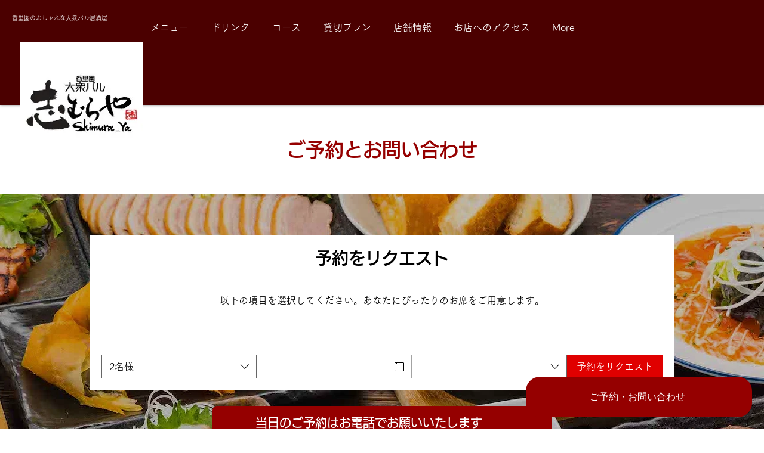

--- FILE ---
content_type: application/javascript
request_url: https://static.parastorage.com/services/table-reservations-ooi/1.2622.0/ReservationAddOnViewerWidgetNoCss.bundle.min.js
body_size: 108602
content:
!function(e,t){"object"==typeof exports&&"object"==typeof module?module.exports=t(require("@wix/image-kit"),require("react"),require("react-dom"),require("lodash")):"function"==typeof define&&define.amd?define(["imageClientApi","react","reactDOM","lodash"],t):"object"==typeof exports?exports.ReservationAddOnViewerWidgetNoCss=t(require("@wix/image-kit"),require("react"),require("react-dom"),require("lodash")):e.ReservationAddOnViewerWidgetNoCss=t(e.__imageClientApi__,e.React,e.ReactDOM,e._)}("undefined"!=typeof self?self:this,(e,t,n,r)=>(()=>{var o,i,s={216:(e,t,n)=>{"use strict";n.d(t,{r:()=>o});const r="data-",o=e=>{const t={};for(const n in e)e.hasOwnProperty(n)&&n.length>5&&n.startsWith(r)&&(t[n]=e[n]);return t}},256:(e,t,n)=>{e.exports=n(16252).isEqual},394:(e,t,n)=>{"use strict";n.r(t),n.d(t,{classes:()=>o,cssStates:()=>c,keyframes:()=>i,layers:()=>s,namespace:()=>r,st:()=>d,stVars:()=>a,style:()=>u,vars:()=>l});var r="oxSynjY",o={root:"s__7ObSwo",wrapper:"sMJe85l",optionIcon:"sRw0_Tl",suffixContainer:"sPomNLg",arrowIcon:"sHR7SUE",loader:"szuwPmp",errorIcon:"sBDc1ez",errorIconWrapper:"sHm_v6A"},i={},s={},a={},l={"wix-color-29":"--wix-color-29","wix-color-1":"--wix-color-1","wix-color-4":"--wix-color-4","wix-color-5":"--wix-color-5","wst-system-disabled-color-rgb":"--wst-system-disabled-color-rgb","wst-system-error-color-rgb":"--wst-system-error-color-rgb","wst-paragraph-2-color-rgb":"--wst-paragraph-2-color-rgb","wix-ui-tpa-dropdown-main-button-text-color":"--wix-ui-tpa-dropdown-main-button-text-color","wix-ui-tpa-dropdown-hover-text-color":"--wix-ui-tpa-dropdown-hover-text-color","wix-ui-tpa-dropdown-main-text-font":"--wix-ui-tpa-dropdown-main-text-font","wix-ui-tpa-dropdown-readonly-button-text-font":"--wix-ui-tpa-dropdown-readonly-button-text-font","wix-ui-tpa-dropdown-main-border-radius":"--wix-ui-tpa-dropdown-main-border-radius","wix-ui-tpa-dropdown-hover-border-radius":"--wix-ui-tpa-dropdown-hover-border-radius","wix-ui-tpa-dropdown-readonly-button-border-radius":"--wix-ui-tpa-dropdown-readonly-button-border-radius","wix-ui-tpa-dropdown-main-button-border-color":"--wix-ui-tpa-dropdown-main-button-border-color","wix-ui-tpa-dropdown-hover-border-color":"--wix-ui-tpa-dropdown-hover-border-color","wix-ui-tpa-dropdown-main-border-width":"--wix-ui-tpa-dropdown-main-border-width","wix-ui-tpa-dropdown-hover-border-width":"--wix-ui-tpa-dropdown-hover-border-width","wix-ui-tpa-dropdown-hover-background-color":"--wix-ui-tpa-dropdown-hover-background-color","wix-ui-tpa-dropdown-hover-background-opacity":"--wix-ui-tpa-dropdown-hover-background-opacity","wix-ui-tpa-dropdown-readonly-button-border-color":"--wix-ui-tpa-dropdown-readonly-button-border-color","wix-ui-tpa-dropdown-native-select-main-button-text-disabled-color":"--wix-ui-tpa-dropdown-native-select-main-button-text-disabled-color","wix-ui-tpa-dropdown-native-select-main-background-color":"--wix-ui-tpa-dropdown-native-select-main-background-color","wix-ui-tpa-dropdown-native-select-main-placeholder-color":"--wix-ui-tpa-dropdown-native-select-main-placeholder-color","wix-ui-tpa-dropdown-native-select-main-placeholder-opacity":"--wix-ui-tpa-dropdown-native-select-main-placeholder-opacity","wix-ui-tpa-dropdown-native-select-readonly-button-background-color":"--wix-ui-tpa-dropdown-native-select-readonly-button-background-color","wix-ui-tpa-dropdown-native-select-readonly-button-border-width":"--wix-ui-tpa-dropdown-native-select-readonly-button-border-width","wix-ui-tpa-dropdown-native-select-readonly-button-text-color":"--wix-ui-tpa-dropdown-native-select-readonly-button-text-color","wix-ui-tpa-dropdown-native-select-readonly-button-icon-color":"--wix-ui-tpa-dropdown-native-select-readonly-button-icon-color","wix-ui-tpa-dropdown-native-select-readonly-button-icon-size":"--wix-ui-tpa-dropdown-native-select-readonly-button-icon-size","wix-ui-tpa-dropdown-native-select-readonly-placeholder-color":"--wix-ui-tpa-dropdown-native-select-readonly-placeholder-color",arrowIconSize:"--DropdownNativeSelect263146720-arrowIconSize"},c=n.stc.bind(null,r),u=n.sts.bind(null,r),d=u},619:(e,t,n)=>{e.exports=n(96920)},802:e=>{"use strict";e.exports=Object},981:e=>{"use strict";e.exports=Number.isNaN||function(e){return e!=e}},1094:(e,t,n)=>{"use strict";n.d(t,{A:()=>i});var r=n(60751);const o=({size:e,...t})=>r.createElement("svg",{viewBox:"0 0 24 24",fill:"currentColor",width:e||"24",height:e||"24",...t},r.createElement("path",{d:"M16.7363407,17.029234 L18.8535534,19.1464466 L18.1464466,19.8535534 L15.930075,17.6371818 C14.7445656,18.4321354 13.2761167,19 11.5,19 C5.707,19 3.187,12.959 3.082,12.701 L3,12.5 L3.082,12.298 C3.14706801,12.1387383 4.13954978,9.75829185 6.26362939,7.97073618 L4.14644661,5.85355339 L4.85355339,5.14644661 L7.06990774,7.36280096 C8.25542011,6.56787007 9.7238747,6 11.5,6 C17.293,6 19.813,12.041 19.918,12.298 L20,12.5 L19.918,12.701 C19.8529317,12.8608821 18.8604409,15.2415858 16.7363407,17.029234 Z M7.00062805,8.70773483 C5.31819557,10.0824251 4.37185292,11.8982347 4.089,12.499 C4.567,13.51 6.932,17.964 11.5,17.964 C12.943204,17.964 14.165478,17.5219416 15.1776481,16.8847548 L13.4173436,15.1244504 C12.8798668,15.5177832 12.2170519,15.75 11.5,15.75 C9.70507456,15.75 8.25,14.2949254 8.25,12.5 C8.25,11.7829481 8.48221681,11.1201332 8.87554962,10.5826564 L7.00062805,8.70773483 Z M7.82233274,8.11522596 L9.58265641,9.87554962 C10.1201332,9.48221681 10.7829481,9.25 11.5,9.25 C13.2949254,9.25 14.75,10.7050746 14.75,12.5 C14.75,13.2170519 14.5177832,13.8798668 14.1244504,14.4173436 L15.9993352,16.2922284 C17.6817906,14.9174367 18.628145,13.1013639 18.911,12.5 C18.433,11.49 16.068,7.036 11.5,7.036 C10.0567869,7.036 8.83450653,7.47806396 7.82233274,8.11522596 Z M9.59502395,11.3021307 C9.37645424,11.648993 9.25,12.059729 9.25,12.5 C9.25,13.7426407 10.2573593,14.75 11.5,14.75 C11.940271,14.75 12.351007,14.6235458 12.6978693,14.404976 L9.59502395,11.3021307 Z M10.3021307,10.595024 L13.404976,13.6978693 C13.6235458,13.351007 13.75,12.940271 13.75,12.5 C13.75,11.2573593 12.7426407,10.25 11.5,10.25 C11.059729,10.25 10.648993,10.3764542 10.3021307,10.595024 Z"}));o.displayName="Hidden";var i=o},1148:(e,t,n)=>{var r=n(24518),o=n(11618),i=Object.hasOwnProperty,s=Object.create(null);for(var a in r)i.call(r,a)&&(s[r[a]]=a);var l=e.exports={to:{},get:{}};function c(e,t,n){return Math.min(Math.max(t,e),n)}function u(e){var t=Math.round(e).toString(16).toUpperCase();return t.length<2?"0"+t:t}l.get=function(e){var t,n;switch(e.substring(0,3).toLowerCase()){case"hsl":t=l.get.hsl(e),n="hsl";break;case"hwb":t=l.get.hwb(e),n="hwb";break;default:t=l.get.rgb(e),n="rgb"}return t?{model:n,value:t}:null},l.get.rgb=function(e){if(!e)return null;var t,n,o,s=[0,0,0,1];if(t=e.match(/^#([a-f0-9]{6})([a-f0-9]{2})?$/i)){for(o=t[2],t=t[1],n=0;n<3;n++){var a=2*n;s[n]=parseInt(t.slice(a,a+2),16)}o&&(s[3]=parseInt(o,16)/255)}else if(t=e.match(/^#([a-f0-9]{3,4})$/i)){for(o=(t=t[1])[3],n=0;n<3;n++)s[n]=parseInt(t[n]+t[n],16);o&&(s[3]=parseInt(o+o,16)/255)}else if(t=e.match(/^rgba?\(\s*([+-]?\d+)(?=[\s,])\s*(?:,\s*)?([+-]?\d+)(?=[\s,])\s*(?:,\s*)?([+-]?\d+)\s*(?:[,|\/]\s*([+-]?[\d\.]+)(%?)\s*)?\)$/)){for(n=0;n<3;n++)s[n]=parseInt(t[n+1],0);t[4]&&(t[5]?s[3]=.01*parseFloat(t[4]):s[3]=parseFloat(t[4]))}else{if(!(t=e.match(/^rgba?\(\s*([+-]?[\d\.]+)\%\s*,?\s*([+-]?[\d\.]+)\%\s*,?\s*([+-]?[\d\.]+)\%\s*(?:[,|\/]\s*([+-]?[\d\.]+)(%?)\s*)?\)$/)))return(t=e.match(/^(\w+)$/))?"transparent"===t[1]?[0,0,0,0]:i.call(r,t[1])?((s=r[t[1]])[3]=1,s):null:null;for(n=0;n<3;n++)s[n]=Math.round(2.55*parseFloat(t[n+1]));t[4]&&(t[5]?s[3]=.01*parseFloat(t[4]):s[3]=parseFloat(t[4]))}for(n=0;n<3;n++)s[n]=c(s[n],0,255);return s[3]=c(s[3],0,1),s},l.get.hsl=function(e){if(!e)return null;var t=e.match(/^hsla?\(\s*([+-]?(?:\d{0,3}\.)?\d+)(?:deg)?\s*,?\s*([+-]?[\d\.]+)%\s*,?\s*([+-]?[\d\.]+)%\s*(?:[,|\/]\s*([+-]?(?=\.\d|\d)(?:0|[1-9]\d*)?(?:\.\d*)?(?:[eE][+-]?\d+)?)\s*)?\)$/);if(t){var n=parseFloat(t[4]);return[(parseFloat(t[1])%360+360)%360,c(parseFloat(t[2]),0,100),c(parseFloat(t[3]),0,100),c(isNaN(n)?1:n,0,1)]}return null},l.get.hwb=function(e){if(!e)return null;var t=e.match(/^hwb\(\s*([+-]?\d{0,3}(?:\.\d+)?)(?:deg)?\s*,\s*([+-]?[\d\.]+)%\s*,\s*([+-]?[\d\.]+)%\s*(?:,\s*([+-]?(?=\.\d|\d)(?:0|[1-9]\d*)?(?:\.\d*)?(?:[eE][+-]?\d+)?)\s*)?\)$/);if(t){var n=parseFloat(t[4]);return[(parseFloat(t[1])%360+360)%360,c(parseFloat(t[2]),0,100),c(parseFloat(t[3]),0,100),c(isNaN(n)?1:n,0,1)]}return null},l.to.hex=function(){var e=o(arguments);return"#"+u(e[0])+u(e[1])+u(e[2])+(e[3]<1?u(Math.round(255*e[3])):"")},l.to.rgb=function(){var e=o(arguments);return e.length<4||1===e[3]?"rgb("+Math.round(e[0])+", "+Math.round(e[1])+", "+Math.round(e[2])+")":"rgba("+Math.round(e[0])+", "+Math.round(e[1])+", "+Math.round(e[2])+", "+e[3]+")"},l.to.rgb.percent=function(){var e=o(arguments),t=Math.round(e[0]/255*100),n=Math.round(e[1]/255*100),r=Math.round(e[2]/255*100);return e.length<4||1===e[3]?"rgb("+t+"%, "+n+"%, "+r+"%)":"rgba("+t+"%, "+n+"%, "+r+"%, "+e[3]+")"},l.to.hsl=function(){var e=o(arguments);return e.length<4||1===e[3]?"hsl("+e[0]+", "+e[1]+"%, "+e[2]+"%)":"hsla("+e[0]+", "+e[1]+"%, "+e[2]+"%, "+e[3]+")"},l.to.hwb=function(){var e=o(arguments),t="";return e.length>=4&&1!==e[3]&&(t=", "+e[3]),"hwb("+e[0]+", "+e[1]+"%, "+e[2]+"%"+t+")"},l.to.keyword=function(e){return s[e.slice(0,3)]}},1206:(e,t,n)=>{"use strict";n.d(t,{M:()=>r});const r=e=>"string"==typeof e?e:e?e.displayName||e.name||"Component":void 0},1230:(e,t,n)=>{"use strict";n.d(t,{J:()=>i});var r=n(73857),o=n(67058);const i=(0,r.X)(o.J)},1558:(e,t,n)=>{"use strict";n.d(t,{M:()=>o,a:()=>r});const r=["en","en-US","en-GB","en-AU","en-CA","ar","bg","ca","zh","zh-TW","zh-HK","zh-MO","cs","da","nl","fi","fr","fr-CA","fr-CH","fr-BE","de","de-CH","de-AT","el","he","hi","hu","id","it","ja","ko","lt","ms","no","nb","nn","pl","pt-BR","pt","ro","ru","sk","sl","es","es-419","es-AR","es-MX","es-US","sv","tl","th","tr","uk","vi"],o=r},1871:(e,t,n)=>{"use strict";n.d(t,{X:()=>r});const r={arrow:"popover-arrow",element:"popover-element",portal:"popover-portal",content:"popover-content"}},1906:(e,t,n)=>{"use strict";n.d(t,{A:()=>i});var r=n(23224),o=n(99805);function i(e,t){if(t&&("object"==(0,r.A)(t)||"function"==typeof t))return t;if(void 0!==t)throw new TypeError("Derived constructors may only return object or undefined");return(0,o.A)(e)}},2922:(e,t,n)=>{e.exports=n(16252).flow},3209:(e,t,n)=>{"use strict";n.d(t,{n:()=>s});var r=n(60751),o=n.n(r),i=n(18293);const s=({dataHook:e,...t})=>o().createElement("span",{className:i.Ly.root,"aria-hidden":"true","data-hook":e,...t},"*")},3362:(e,t,n)=>{"use strict";n.d(t,{L:()=>o});var r=n(60751);const o=e=>{const t=({children:e})=>"string"==typeof e?r.createElement("div",{},e):e;return t.displayName=e,t}},5219:(e,t,n)=>{"use strict";var r=n(55806),o=n(11701),i=n(63637),s=n(23616),a=n(48298),l=o(s());r(l,{getPolyfill:s,implementation:i,shim:a}),e.exports=l},5466:(e,t)=>{"use strict";Object.defineProperty(t,"__esModule",{value:!0}),t.byDataHook=void 0;t.byDataHook=e=>e.split(" ").filter(Boolean).map(e=>`[data-hook~="${e}"]`).join("")},5828:function(e){e.exports=function(){"use strict";return function(e,t){t.prototype.isSameOrBefore=function(e,t){return this.isSame(e,t)||this.isBefore(e,t)}}}()},6206:(e,t,n)=>{"use strict";n.d(t,{A:()=>i});var r=n(60751);const o=({size:e,...t})=>r.createElement("svg",{viewBox:"0 0 24 24",fill:"currentColor",width:e||"24",height:e||"24",...t},r.createElement("path",{fillRule:"evenodd",d:"M18.2546728,8.18171329 L18.9617796,8.88882007 L12.5952867,15.2537133 L12.5978964,15.2558012 L11.8907896,15.962908 L11.8882867,15.9607133 L11.8874628,15.9617796 L11.180356,15.2546728 L11.1812867,15.2527133 L4.81828671,8.88882007 L5.52539349,8.18171329 L11.8882867,14.5457133 L18.2546728,8.18171329 Z"}));o.displayName="ChevronDown";var i=o},6615:(e,t,n)=>{"use strict";n.d(t,{X:()=>r});const r={checkIcon:"checkIcon"}},7009:e=>{"use strict";e.exports="undefined"!=typeof Reflect&&Reflect&&Reflect.apply},7032:(e,t,n)=>{"use strict";n.d(t,{A6:()=>i,Yj:()=>a,fl:()=>o,gn:()=>s});var r=n(60751);const o=()=>r.createElement("svg",{width:"7px",height:"12px",viewBox:"0 0 7 12",xmlns:"http://www.w3.org/2000/svg"},r.createElement("g",{stroke:"none",strokeWidth:"1",fill:"none",fillRule:"evenodd"},r.createElement("g",{transform:"translate(3.500000, 6.000000) rotate(90.000000) translate(-3.500000, -6.000000) translate(-2.500000, 2.500000)"},r.createElement("path",{d:"M6.7592566,0.349226756 L12,6.46342739 L-8.52651283e-14,6.46342739 L5.2407434,0.349226756 C5.60016555,-0.0700990862 6.23146553,-0.118660623 6.65079137,0.240761528 C6.68967018,0.27408622 6.72593191,0.310347949 6.7592566,0.349226756 Z",fill:"#212121",transform:"translate(6.000000, 3.231714) rotate(180.000000) translate(-6.000000, -3.231714) "}),r.createElement("path",{d:"M0,-1.22124533e-13 L1,6.15771224e-14 L6,5.8 L11,-3.02737051e-14 L12,-1.22124533e-13 L6.7592566,6.11420063 C6.39983445,6.53352647 5.76853447,6.58208801 5.34920863,6.22266586 C5.31032982,6.18934117 5.27406809,6.15307944 5.2407434,6.11420063 L0,-1.22124533e-13 Z",fill:"#757575"})))),i=()=>r.createElement("svg",{width:"7px",height:"12px",viewBox:"0 0 7 12",xmlns:"http://www.w3.org/2000/svg"},r.createElement("g",{stroke:"none",strokeWidth:"1",fill:"none",fillRule:"evenodd"},r.createElement("g",{transform:"translate(3.500000, 6.000000) scale(-1, 1) rotate(90.000000) translate(-3.500000, -6.000000) translate(-2.500000, 2.500000)"},r.createElement("path",{d:"M6.7592566,0.349226756 L12,6.46342739 L-8.52651283e-14,6.46342739 L5.2407434,0.349226756 C5.60016555,-0.0700990862 6.23146553,-0.118660623 6.65079137,0.240761528 C6.68967018,0.27408622 6.72593191,0.310347949 6.7592566,0.349226756 Z",fill:"#212121",transform:"translate(6.000000, 3.231714) rotate(180.000000) translate(-6.000000, -3.231714) "}),r.createElement("path",{d:"M0,-1.22124533e-13 L1,6.15771224e-14 L6,5.8 L11,-3.02737051e-14 L12,-1.22124533e-13 L6.7592566,6.11420063 C6.39983445,6.53352647 5.76853447,6.58208801 5.34920863,6.22266586 C5.31032982,6.18934117 5.27406809,6.15307944 5.2407434,6.11420063 L0,-1.22124533e-13 Z",fill:"#757575"})))),s=()=>r.createElement("svg",{width:"12px",height:"7px",viewBox:"0 0 12 7",xmlns:"http://www.w3.org/2000/svg"},r.createElement("g",{stroke:"none",strokeWidth:"1",fill:"none",fillRule:"evenodd"},r.createElement("g",null,r.createElement("path",{d:"M6.7592566,0.349226756 L12,6.46342739 L-8.52651283e-14,6.46342739 L5.2407434,0.349226756 C5.60016555,-0.0700990862 6.23146553,-0.118660623 6.65079137,0.240761528 C6.68967018,0.27408622 6.72593191,0.310347949 6.7592566,0.349226756 Z",fill:"#212121",transform:"translate(6.000000, 3.231714) rotate(180.000000) translate(-6.000000, -3.231714) "}),r.createElement("path",{d:"M0,-1.22124533e-13 L1,6.15771224e-14 L6,5.8 L11,-3.02737051e-14 L12,-1.22124533e-13 L6.7592566,6.11420063 C6.39983445,6.53352647 5.76853447,6.58208801 5.34920863,6.22266586 C5.31032982,6.18934117 5.27406809,6.15307944 5.2407434,6.11420063 L0,-1.22124533e-13 Z",fill:"#757575"})))),a=()=>r.createElement("svg",{width:"12px",height:"7px",viewBox:"0 0 12 7",xmlns:"http://www.w3.org/2000/svg"},r.createElement("g",{stroke:"none",strokeWidth:"1",fill:"none",fillRule:"evenodd"},r.createElement("g",{transform:"translate(6.000000, 3.500000) scale(1, -1) translate(-6.000000, -3.500000) "},r.createElement("path",{d:"M6.7592566,0.349226756 L12,6.46342739 L-8.52651283e-14,6.46342739 L5.2407434,0.349226756 C5.60016555,-0.0700990862 6.23146553,-0.118660623 6.65079137,0.240761528 C6.68967018,0.27408622 6.72593191,0.310347949 6.7592566,0.349226756 Z",fill:"#212121",transform:"translate(6.000000, 3.231714) rotate(180.000000) translate(-6.000000, -3.231714) "}),r.createElement("path",{d:"M0,-1.22124533e-13 L1,6.15771224e-14 L6,5.8 L11,-3.02737051e-14 L12,-1.22124533e-13 L6.7592566,6.11420063 C6.39983445,6.53352647 5.76853447,6.58208801 5.34920863,6.22266586 C5.31032982,6.18934117 5.27406809,6.15307944 5.2407434,6.11420063 L0,-1.22124533e-13 Z",fill:"#757575"}))))},7183:e=>{"use strict";e.exports="SECRET_DO_NOT_PASS_THIS_OR_YOU_WILL_BE_FIRED"},8277:(e,t,n)=>{"use strict";n.r(t),n.d(t,{classes:()=>o,cssStates:()=>c,keyframes:()=>i,layers:()=>s,namespace:()=>r,st:()=>d,stVars:()=>a,style:()=>u,vars:()=>l});var r="oD4fEVP",o={root:"sIxvwc_",icon:"sDToqZZ","skin-line":"s__8tQcL9","skin-full":"se4KJDr"},i={},s={},a={},l={"wix-color-1":"--wix-color-1","wix-color-5":"--wix-color-5","wix-color-29":"--wix-color-29","wst-paragraph-2-color-rgb":"--wst-paragraph-2-color-rgb","wst-primary-background-color-rgb":"--wst-primary-background-color-rgb","wst-system-disabled-color-rgb":"--wst-system-disabled-color-rgb","wix-ui-tpa-icon-button-icon-color":"--wix-ui-tpa-icon-button-icon-color","wix-ui-tpa-icon-button-background-color":"--wix-ui-tpa-icon-button-background-color"},c=n.stc.bind(null,r),u=n.sts.bind(null,r),d=u},8500:(e,t,n)=>{e.exports=n(16252).memoize},9113:(e,t,n)=>{"use strict";n.r(t),n.d(t,{classes:()=>o,cssStates:()=>c,keyframes:()=>i,layers:()=>s,namespace:()=>r,st:()=>d,stVars:()=>a,style:()=>u,vars:()=>l});var r="oF_tKet",o={root:"sS1j1bg",affixIcon:"sKKE8_T","prefix-icon":"sMzhCiG","suffix-icon":"soBwQas"},i={},s={},a={},l={"wix-color-8":"--wix-color-8","wix-color-5":"--wix-color-5","wix-color-29":"--wix-color-29","wst-links-and-actions-color-rgb":"--wst-links-and-actions-color-rgb","wst-paragraph-2-color-rgb":"--wst-paragraph-2-color-rgb","wst-system-disabled-color-rgb":"--wst-system-disabled-color-rgb","wix-ui-tpa-text-button-main-text-color":"--wix-ui-tpa-text-button-main-text-color","wix-ui-tpa-text-button-main-text-font":"--wix-ui-tpa-text-button-main-text-font","wix-ui-tpa-text-button-background-color":"--wix-ui-tpa-text-button-background-color","wix-ui-tpa-text-button-background-color-internal":"--TextButton2786308927-wix-ui-tpa-text-button-background-color-internal","wix-ui-tpa-button-hover-text-font-text-decoration":"--TextButton2786308927-wix-ui-tpa-button-hover-text-font-text-decoration"},c=n.stc.bind(null,r),u=n.sts.bind(null,r),d=u},9344:(e,t,n)=>{"use strict";var r=n(40181);e.exports=function(){return"function"==typeof Object.is?Object.is:r}},10354:(e,t,n)=>{"use strict";n.d(t,{c:()=>r});const r=new class{constructor(){this.method="keyboard",this.subscribers=new Map,this.subscribe=(e,t)=>this.subscribers.set(e,t),this.unsubscribe=e=>this.subscribers.delete(e),this.isKeyboard=()=>"keyboard"===this.method,"undefined"!=typeof window&&(window.addEventListener("mousedown",()=>this.setMethod("mouse")),window.addEventListener("keydown",()=>this.setMethod("keyboard")),window.addEventListener("keyup",()=>this.setMethod("keyboard")))}setMethod(e){e!==this.method&&(this.method=e,this.subscribers.forEach(e=>e()))}}},10490:(e,t,n)=>{"use strict";n.r(t),n.d(t,{classes:()=>o,cssStates:()=>c,keyframes:()=>i,layers:()=>s,namespace:()=>r,st:()=>d,stVars:()=>a,style:()=>u,vars:()=>l});var r="olyOyeP",o={root:"sFfWs1M"},i={},s={},a={},l={},c=n.stc.bind(null,r),u=n.sts.bind(null,r),d=u},11618:(e,t,n)=>{"use strict";var r=n(99346),o=Array.prototype.concat,i=Array.prototype.slice,s=e.exports=function(e){for(var t=[],n=0,s=e.length;n<s;n++){var a=e[n];r(a)?t=o.call(t,i.call(a)):t.push(a)}return t};s.wrap=function(e){return function(){return e(s(arguments))}}},11701:(e,t,n)=>{"use strict";var r=n(68187),o=n(29997),i=n(47196),s=n(74983);e.exports=function(e){var t=i(arguments),n=e.length-(arguments.length-1);return r(t,1+(n>0?n:0),!0)},o?o(e.exports,"apply",{value:s}):e.exports.apply=s},11754:(e,t,n)=>{"use strict";n.d(t,{d:()=>o});var r=n(60751);const o=(e,t)=>r.Children.toArray(e).reduce((e,t)=>{if(!r.isValidElement(t))return e;if(!t.type||!t.type.displayName)return e;return e[t.type.displayName.split(".").pop()]=t,e},t||{})},12073:(e,t,n)=>{"use strict";n.d(t,{F:()=>r});var r=function(e){return e.scrollTop}},12637:(e,t,n)=>{"use strict";function r(e,t){return e.replace(new RegExp("(^|\\s)"+t+"(?:\\s|$)","g"),"$1").replace(/\s+/g," ").replace(/^\s*|\s*$/g,"")}function o(e,t){e.classList?e.classList.remove(t):"string"==typeof e.className?e.className=r(e.className,t):e.setAttribute("class",r(e.className&&e.className.baseVal||"",t))}n.d(t,{A:()=>o})},13075:(e,t,n)=>{"use strict";n.d(t,{r:()=>r});const r={hasCustomFocus:"has-custom-focus",ignoreFocus:"ignore-focus"}},13134:(e,t,n)=>{"use strict";function r(e){return r=Object.setPrototypeOf?Object.getPrototypeOf.bind():function(e){return e.__proto__||Object.getPrototypeOf(e)},r(e)}n.d(t,{A:()=>r})},13448:(e,t,n)=>{"use strict";n.d(t,{A:()=>p});var r=n(60751),o=n.n(r),i=n(97598),s=n.n(i),a=n(83202),l=n.n(a),c=n(78345),u=function(){function e(e,t){for(var n=0;n<t.length;n++){var r=t[n];r.enumerable=r.enumerable||!1,r.configurable=!0,"value"in r&&(r.writable=!0),Object.defineProperty(e,r.key,r)}}return function(t,n,r){return n&&e(t.prototype,n),r&&e(t,r),t}}();var d=function(e){function t(){return function(e,t){if(!(e instanceof t))throw new TypeError("Cannot call a class as a function")}(this,t),function(e,t){if(!e)throw new ReferenceError("this hasn't been initialised - super() hasn't been called");return!t||"object"!=typeof t&&"function"!=typeof t?e:t}(this,(t.__proto__||Object.getPrototypeOf(t)).apply(this,arguments))}return function(e,t){if("function"!=typeof t&&null!==t)throw new TypeError("Super expression must either be null or a function, not "+typeof t);e.prototype=Object.create(t&&t.prototype,{constructor:{value:e,enumerable:!1,writable:!0,configurable:!0}}),t&&(Object.setPrototypeOf?Object.setPrototypeOf(e,t):e.__proto__=t)}(t,e),u(t,[{key:"componentWillUnmount",value:function(){this.defaultNode&&document.body.removeChild(this.defaultNode),this.defaultNode=null}},{key:"render",value:function(){return c.S?(this.props.node||this.defaultNode||(this.defaultNode=document.createElement("div"),document.body.appendChild(this.defaultNode)),l().createPortal(this.props.children,this.props.node||this.defaultNode)):null}}]),t}(o().Component);d.propTypes={children:s().node.isRequired,node:s().any};const p=d},13515:(e,t,n)=>{"use strict";var r=n(981);e.exports=function(e){return r(e)||0===e?e:e<0?-1:1}},13735:(e,t,n)=>{"use strict";var r=Array.prototype.slice,o=n(66199),i=Object.keys,s=i?function(e){return i(e)}:n(31385),a=Object.keys;s.shim=function(){if(Object.keys){var e=function(){var e=Object.keys(arguments);return e&&e.length===arguments.length}(1,2);e||(Object.keys=function(e){return o(e)?a(r.call(e)):a(e)})}else Object.keys=s;return Object.keys||s},e.exports=s},14295:(e,t,n)=>{"use strict";var r,o=n(802),i=n(70593),s=n(60155),a=n(37180),l=n(59304),c=n(31742),u=n(86757),d=n(24923),p=n(47256),f=n(75414),h=n(67954),m=n(83452),g=n(41358),y=n(85720),v=n(13515),b=Function,w=function(e){try{return b('"use strict"; return ('+e+").constructor;")()}catch(e){}},E=n(91233),x=n(29997),A=function(){throw new u},S=E?function(){try{return A}catch(e){try{return E(arguments,"callee").get}catch(e){return A}}}():A,N=n(28573)(),O=n(37582),C=n(42170),T=n(99090),I=n(20024),P=n(31530),D={},_="undefined"!=typeof Uint8Array&&O?O(Uint8Array):r,L={__proto__:null,"%AggregateError%":"undefined"==typeof AggregateError?r:AggregateError,"%Array%":Array,"%ArrayBuffer%":"undefined"==typeof ArrayBuffer?r:ArrayBuffer,"%ArrayIteratorPrototype%":N&&O?O([][Symbol.iterator]()):r,"%AsyncFromSyncIteratorPrototype%":r,"%AsyncFunction%":D,"%AsyncGenerator%":D,"%AsyncGeneratorFunction%":D,"%AsyncIteratorPrototype%":D,"%Atomics%":"undefined"==typeof Atomics?r:Atomics,"%BigInt%":"undefined"==typeof BigInt?r:BigInt,"%BigInt64Array%":"undefined"==typeof BigInt64Array?r:BigInt64Array,"%BigUint64Array%":"undefined"==typeof BigUint64Array?r:BigUint64Array,"%Boolean%":Boolean,"%DataView%":"undefined"==typeof DataView?r:DataView,"%Date%":Date,"%decodeURI%":decodeURI,"%decodeURIComponent%":decodeURIComponent,"%encodeURI%":encodeURI,"%encodeURIComponent%":encodeURIComponent,"%Error%":i,"%eval%":eval,"%EvalError%":s,"%Float16Array%":"undefined"==typeof Float16Array?r:Float16Array,"%Float32Array%":"undefined"==typeof Float32Array?r:Float32Array,"%Float64Array%":"undefined"==typeof Float64Array?r:Float64Array,"%FinalizationRegistry%":"undefined"==typeof FinalizationRegistry?r:FinalizationRegistry,"%Function%":b,"%GeneratorFunction%":D,"%Int8Array%":"undefined"==typeof Int8Array?r:Int8Array,"%Int16Array%":"undefined"==typeof Int16Array?r:Int16Array,"%Int32Array%":"undefined"==typeof Int32Array?r:Int32Array,"%isFinite%":isFinite,"%isNaN%":isNaN,"%IteratorPrototype%":N&&O?O(O([][Symbol.iterator]())):r,"%JSON%":"object"==typeof JSON?JSON:r,"%Map%":"undefined"==typeof Map?r:Map,"%MapIteratorPrototype%":"undefined"!=typeof Map&&N&&O?O((new Map)[Symbol.iterator]()):r,"%Math%":Math,"%Number%":Number,"%Object%":o,"%Object.getOwnPropertyDescriptor%":E,"%parseFloat%":parseFloat,"%parseInt%":parseInt,"%Promise%":"undefined"==typeof Promise?r:Promise,"%Proxy%":"undefined"==typeof Proxy?r:Proxy,"%RangeError%":a,"%ReferenceError%":l,"%Reflect%":"undefined"==typeof Reflect?r:Reflect,"%RegExp%":RegExp,"%Set%":"undefined"==typeof Set?r:Set,"%SetIteratorPrototype%":"undefined"!=typeof Set&&N&&O?O((new Set)[Symbol.iterator]()):r,"%SharedArrayBuffer%":"undefined"==typeof SharedArrayBuffer?r:SharedArrayBuffer,"%String%":String,"%StringIteratorPrototype%":N&&O?O(""[Symbol.iterator]()):r,"%Symbol%":N?Symbol:r,"%SyntaxError%":c,"%ThrowTypeError%":S,"%TypedArray%":_,"%TypeError%":u,"%Uint8Array%":"undefined"==typeof Uint8Array?r:Uint8Array,"%Uint8ClampedArray%":"undefined"==typeof Uint8ClampedArray?r:Uint8ClampedArray,"%Uint16Array%":"undefined"==typeof Uint16Array?r:Uint16Array,"%Uint32Array%":"undefined"==typeof Uint32Array?r:Uint32Array,"%URIError%":d,"%WeakMap%":"undefined"==typeof WeakMap?r:WeakMap,"%WeakRef%":"undefined"==typeof WeakRef?r:WeakRef,"%WeakSet%":"undefined"==typeof WeakSet?r:WeakSet,"%Function.prototype.call%":P,"%Function.prototype.apply%":I,"%Object.defineProperty%":x,"%Object.getPrototypeOf%":C,"%Math.abs%":p,"%Math.floor%":f,"%Math.max%":h,"%Math.min%":m,"%Math.pow%":g,"%Math.round%":y,"%Math.sign%":v,"%Reflect.getPrototypeOf%":T};if(O)try{null.error}catch(e){var k=O(O(e));L["%Error.prototype%"]=k}var R=function e(t){var n;if("%AsyncFunction%"===t)n=w("async function () {}");else if("%GeneratorFunction%"===t)n=w("function* () {}");else if("%AsyncGeneratorFunction%"===t)n=w("async function* () {}");else if("%AsyncGenerator%"===t){var r=e("%AsyncGeneratorFunction%");r&&(n=r.prototype)}else if("%AsyncIteratorPrototype%"===t){var o=e("%AsyncGenerator%");o&&O&&(n=O(o.prototype))}return L[t]=n,n},M={__proto__:null,"%ArrayBufferPrototype%":["ArrayBuffer","prototype"],"%ArrayPrototype%":["Array","prototype"],"%ArrayProto_entries%":["Array","prototype","entries"],"%ArrayProto_forEach%":["Array","prototype","forEach"],"%ArrayProto_keys%":["Array","prototype","keys"],"%ArrayProto_values%":["Array","prototype","values"],"%AsyncFunctionPrototype%":["AsyncFunction","prototype"],"%AsyncGenerator%":["AsyncGeneratorFunction","prototype"],"%AsyncGeneratorPrototype%":["AsyncGeneratorFunction","prototype","prototype"],"%BooleanPrototype%":["Boolean","prototype"],"%DataViewPrototype%":["DataView","prototype"],"%DatePrototype%":["Date","prototype"],"%ErrorPrototype%":["Error","prototype"],"%EvalErrorPrototype%":["EvalError","prototype"],"%Float32ArrayPrototype%":["Float32Array","prototype"],"%Float64ArrayPrototype%":["Float64Array","prototype"],"%FunctionPrototype%":["Function","prototype"],"%Generator%":["GeneratorFunction","prototype"],"%GeneratorPrototype%":["GeneratorFunction","prototype","prototype"],"%Int8ArrayPrototype%":["Int8Array","prototype"],"%Int16ArrayPrototype%":["Int16Array","prototype"],"%Int32ArrayPrototype%":["Int32Array","prototype"],"%JSONParse%":["JSON","parse"],"%JSONStringify%":["JSON","stringify"],"%MapPrototype%":["Map","prototype"],"%NumberPrototype%":["Number","prototype"],"%ObjectPrototype%":["Object","prototype"],"%ObjProto_toString%":["Object","prototype","toString"],"%ObjProto_valueOf%":["Object","prototype","valueOf"],"%PromisePrototype%":["Promise","prototype"],"%PromiseProto_then%":["Promise","prototype","then"],"%Promise_all%":["Promise","all"],"%Promise_reject%":["Promise","reject"],"%Promise_resolve%":["Promise","resolve"],"%RangeErrorPrototype%":["RangeError","prototype"],"%ReferenceErrorPrototype%":["ReferenceError","prototype"],"%RegExpPrototype%":["RegExp","prototype"],"%SetPrototype%":["Set","prototype"],"%SharedArrayBufferPrototype%":["SharedArrayBuffer","prototype"],"%StringPrototype%":["String","prototype"],"%SymbolPrototype%":["Symbol","prototype"],"%SyntaxErrorPrototype%":["SyntaxError","prototype"],"%TypedArrayPrototype%":["TypedArray","prototype"],"%TypeErrorPrototype%":["TypeError","prototype"],"%Uint8ArrayPrototype%":["Uint8Array","prototype"],"%Uint8ClampedArrayPrototype%":["Uint8ClampedArray","prototype"],"%Uint16ArrayPrototype%":["Uint16Array","prototype"],"%Uint32ArrayPrototype%":["Uint32Array","prototype"],"%URIErrorPrototype%":["URIError","prototype"],"%WeakMapPrototype%":["WeakMap","prototype"],"%WeakSetPrototype%":["WeakSet","prototype"]},U=n(50469),B=n(89731),F=U.call(P,Array.prototype.concat),j=U.call(I,Array.prototype.splice),H=U.call(P,String.prototype.replace),V=U.call(P,String.prototype.slice),W=U.call(P,RegExp.prototype.exec),Z=/[^%.[\]]+|\[(?:(-?\d+(?:\.\d+)?)|(["'])((?:(?!\2)[^\\]|\\.)*?)\2)\]|(?=(?:\.|\[\])(?:\.|\[\]|%$))/g,Y=/\\(\\)?/g,G=function(e,t){var n,r=e;if(B(M,r)&&(r="%"+(n=M[r])[0]+"%"),B(L,r)){var o=L[r];if(o===D&&(o=R(r)),void 0===o&&!t)throw new u("intrinsic "+e+" exists, but is not available. Please file an issue!");return{alias:n,name:r,value:o}}throw new c("intrinsic "+e+" does not exist!")};e.exports=function(e,t){if("string"!=typeof e||0===e.length)throw new u("intrinsic name must be a non-empty string");if(arguments.length>1&&"boolean"!=typeof t)throw new u('"allowMissing" argument must be a boolean');if(null===W(/^%?[^%]*%?$/,e))throw new c("`%` may not be present anywhere but at the beginning and end of the intrinsic name");var n=function(e){var t=V(e,0,1),n=V(e,-1);if("%"===t&&"%"!==n)throw new c("invalid intrinsic syntax, expected closing `%`");if("%"===n&&"%"!==t)throw new c("invalid intrinsic syntax, expected opening `%`");var r=[];return H(e,Z,function(e,t,n,o){r[r.length]=n?H(o,Y,"$1"):t||e}),r}(e),r=n.length>0?n[0]:"",o=G("%"+r+"%",t),i=o.name,s=o.value,a=!1,l=o.alias;l&&(r=l[0],j(n,F([0,1],l)));for(var d=1,p=!0;d<n.length;d+=1){var f=n[d],h=V(f,0,1),m=V(f,-1);if(('"'===h||"'"===h||"`"===h||'"'===m||"'"===m||"`"===m)&&h!==m)throw new c("property names with quotes must have matching quotes");if("constructor"!==f&&p||(a=!0),B(L,i="%"+(r+="."+f)+"%"))s=L[i];else if(null!=s){if(!(f in s)){if(!t)throw new u("base intrinsic for "+e+" exists, but the property is not available.");return}if(E&&d+1>=n.length){var g=E(s,f);s=(p=!!g)&&"get"in g&&!("originalValue"in g.get)?g.get:s[f]}else p=B(s,f),s=s[f];p&&!a&&(L[i]=s)}}return s}},14507:(e,t,n)=>{"use strict";n.d(t,{A:()=>i});var r=n(60751);const o=({size:e,...t})=>r.createElement("svg",{viewBox:"0 0 24 24",fill:"currentColor",width:e||"24",height:e||"24",...t},r.createElement("path",{fillRule:"evenodd",d:"M11.5,3 C16.187,3 20,6.813 20,11.5 C20,16.187 16.187,20 11.5,20 C6.813,20 3,16.187 3,11.5 C3,6.813 6.813,3 11.5,3 Z M11.5,4 C7.364,4 4,7.364 4,11.5 C4,15.636 7.364,19 11.5,19 C15.636,19 19,15.636 19,11.5 C19,7.364 15.636,4 11.5,4 Z M12,14 L12,15 L11,15 L11,14 L12,14 Z M12,8 L12,13 L11,13 L11,8 L12,8 Z"}));o.displayName="Error";var i=o},16252:e=>{"use strict";e.exports=r},16404:(e,t,n)=>{"use strict";n.r(t),n.d(t,{classes:()=>o,cssStates:()=>c,keyframes:()=>i,layers:()=>s,namespace:()=>r,st:()=>d,stVars:()=>a,style:()=>u,vars:()=>l});var r="o_xuIeg",o={root:"sIRtM_T"},i={},s={},a={},l={},c=n.stc.bind(null,r),u=n.sts.bind(null,r),d=u},16513:(e,t,n)=>{"use strict";n.r(t),n.d(t,{classes:()=>o,cssStates:()=>c,keyframes:()=>i,layers:()=>s,namespace:()=>r,st:()=>d,stVars:()=>a,style:()=>u,vars:()=>l});var r="oatCY_H",o={root:"sm3VP4n",srOnly:"stj4ugo","sr-only":"sW_JbIM"},i={},s={},a={},l={"wix-color-5":"--wix-color-5","wix-color-4":"--wix-color-4","wut-text-color":"--wut-text-color","wut-placeholder-color":"--wut-placeholder-color","wix-ui-tpa-text-main-text-color":"--wix-ui-tpa-text-main-text-color","wix-ui-tpa-text-main-text-font":"--wix-ui-tpa-text-main-text-font","primary-color":"--Text800757453-primary-color","secondary-color":"--Text800757453-secondary-color"},c=n.stc.bind(null,r),u=n.sts.bind(null,r),d=u},18061:(e,t,n)=>{"use strict";function r(e){const t=e.filter(e=>!!e);return t.length>0?t.join(" "):void 0}n.d(t,{g:()=>r})},18293:(e,t,n)=>{"use strict";n.d(t,{Ly:()=>r});var r={root:"sv8twIp"}},18778:(e,t,n)=>{e.exports=n(16252).pickBy},19556:(e,t,n)=>{"use strict";n.d(t,{A:()=>o});var r=n(86329);function o(e,t){e.classList?e.classList.add(t):(0,r.A)(e,t)||("string"==typeof e.className?e.className=e.className+" "+t:e.setAttribute("class",(e.className&&e.className.baseVal||"")+" "+t))}},20024:e=>{"use strict";e.exports=Function.prototype.apply},20714:(e,t,n)=>{"use strict";var r,o=n(47196),i=n(91233);try{r=[].__proto__===Array.prototype}catch(e){if(!e||"object"!=typeof e||!("code"in e)||"ERR_PROTO_ACCESS"!==e.code)throw e}var s=!!r&&i&&i(Object.prototype,"__proto__"),a=Object,l=a.getPrototypeOf;e.exports=s&&"function"==typeof s.get?o([s.get]):"function"==typeof l&&function(e){return l(null==e?e:a(e))}},21235:(e,t,n)=>{"use strict";n.d(t,{e:()=>s});var r=n(28567),o=n(82664),i=n.n(o);function s(e,t){if(!e)return null;if("string"==typeof e)switch(e){case"window":case"viewport":return document.body;case"scrollParent":return(0,r.m)(t);default:return}return"function"==typeof e?function(e,t){if(!t)return;const n=a(e,t);if(n)return n;return}(e,t):i()(e)?e:void 0}function a(e,t){if(t)return e(t)?t:a(e,(0,r.$)(t))}},21533:(e,t)=>{"use strict";t.A=function(e,t,s){var a=e.displayName||e.name||"Wrapper",l=t.displayName||t.name||"WrappedComponent",c=s&&void 0!==s.hoistStatics?s.hoistStatics:i.hoistStatics,u=s&&void 0!==s.delegateTo?s.delegateTo:i.delegateTo;"function"==typeof s&&(u=s);if(c){Object.getOwnPropertyNames(t).filter(function(e){return!r[e]&&!o[e]}).forEach(function(n){e[n]&&console.warn("Static method "+n+" already exists in wrapper component "+a+", and won't be hoisted. Consider changing the name on "+l+"."),e[n]=t[n]})}return Object.getOwnPropertyNames(t.prototype).filter(function(e){return!n[e]}).forEach(function(n){e.prototype[n]?console.warn("Method "+n+" already exists in wrapper component "+a+", and won't be hoisted. Consider changing the name on "+l+"."):e.prototype[n]=function(){for(var e,r=arguments.length,o=Array(r),i=0;i<r;i++)o[i]=arguments[i];return(e=t.prototype[n]).call.apply(e,[u.call(this,this)].concat(o))}}),e};var n={autobind:!0,childContextTypes:!0,componentDidMount:!0,componentDidUpdate:!0,componentWillMount:!0,componentWillReceiveProps:!0,componentWillUnmount:!0,componentWillUpdate:!0,contextTypes:!0,displayName:!0,forceUpdate:!0,getChildContext:!0,getDefaultProps:!0,getDOMNode:!0,getInitialState:!0,isMounted:!0,mixins:!0,propTypes:!0,render:!0,replaceProps:!0,replaceState:!0,setProps:!0,setState:!0,shouldComponentUpdate:!0,statics:!0,updateComponent:!0},r={childContextTypes:!0,contextTypes:!0,defaultProps:!0,displayName:!0,getDefaultProps:!0,mixins:!0,propTypes:!0,type:!0},o={name:!0,length:!0,prototype:!0,caller:!0,arguments:!0,arity:!0},i={delegateTo:function(e){return e.refs.child},hoistStatics:!0}},22013:(e,t,n)=>{"use strict";n.d(t,{c:()=>r});const r=(e,t)=>new Intl.DateTimeFormat(e,{dateStyle:"medium"}).format(t)},22598:(e,t,n)=>{"use strict";n.r(t),n.d(t,{classes:()=>o,cssStates:()=>c,keyframes:()=>i,layers:()=>s,namespace:()=>r,st:()=>d,stVars:()=>a,style:()=>u,vars:()=>l});var r="oz8_2qL",o={root:"stW_Cdh",optionsContainer:"sSxWIGP",dropdownOption:"sL6yT_t"},i={},s={},a={},l={},c=n.stc.bind(null,r),u=n.sts.bind(null,r),d=u},22770:(e,t,n)=>{"use strict";n.d(t,{A:()=>f});var r=n(77940),o=n(51575),i=n(99805),s=n(36111),a=n(60751),l=n(70345),c=n.n(l),u=n(22784),d=n(67394),p=function(e){function t(){for(var t,n=arguments.length,r=new Array(n),o=0;o<n;o++)r[o]=arguments[o];return t=e.call.apply(e,[this].concat(r))||this,(0,s.A)((0,i.A)((0,i.A)(t)),"refHandler",function(e){(0,d.cZ)(t.props.innerRef,e),(0,d.oV)(t.props.setReferenceNode,e)}),t}(0,o.A)(t,e);var n=t.prototype;return n.componentWillUnmount=function(){(0,d.cZ)(this.props.innerRef,null)},n.render=function(){return c()(Boolean(this.props.setReferenceNode),"`Reference` should not be used outside of a `Manager` component."),(0,d.vq)(this.props.children)({ref:this.refHandler})},t}(a.Component);function f(e){return a.createElement(u.$$.Consumer,null,function(t){return a.createElement(p,(0,r.A)({setReferenceNode:t},e))})}},22784:(e,t,n)=>{"use strict";n.d(t,{$$:()=>u,Ay:()=>d,kr:()=>c});var r=n(51575),o=n(99805),i=n(36111),s=n(60751),a=n(60774),l=n.n(a),c=l()(),u=l()(),d=function(e){function t(){for(var t,n=arguments.length,r=new Array(n),s=0;s<n;s++)r[s]=arguments[s];return t=e.call.apply(e,[this].concat(r))||this,(0,i.A)((0,o.A)((0,o.A)(t)),"referenceNode",void 0),(0,i.A)((0,o.A)((0,o.A)(t)),"setReferenceNode",function(e){e&&t.referenceNode!==e&&(t.referenceNode=e,t.forceUpdate())}),t}(0,r.A)(t,e);var n=t.prototype;return n.componentWillUnmount=function(){this.referenceNode=null},n.render=function(){return s.createElement(c.Provider,{value:this.referenceNode},s.createElement(u.Provider,{value:this.setReferenceNode},this.props.children))},t}(s.Component)},23056:(e,t,n)=>{"use strict";n.d(t,{A:()=>i});var r=n(60751);const o=({size:e,...t})=>r.createElement("svg",{viewBox:"0 0 20 20",fill:"currentColor",width:e||"20",height:e||"20",...t},r.createElement("path",{fillRule:"evenodd",d:"M9.5,3 C13.084,3 16,5.916 16,9.5 C16,13.084 13.084,16 9.5,16 C5.916,16 3,13.084 3,9.5 C3,5.916 5.916,3 9.5,3 Z M9.5,4 C6.467,4 4,6.467 4,9.5 C4,12.533 6.467,15 9.5,15 C12.533,15 15,12.533 15,9.5 C15,6.467 12.533,4 9.5,4 Z M10,11 L10,12 L9,12 L9,11 L10,11 Z M10,7 L10,10 L9,10 L9,7 L10,7 Z"}));o.displayName="ErrorSmall";var i=o},23184:e=>{var t,n,r=e.exports={};function o(){throw new Error("setTimeout has not been defined")}function i(){throw new Error("clearTimeout has not been defined")}function s(e){if(t===setTimeout)return setTimeout(e,0);if((t===o||!t)&&setTimeout)return t=setTimeout,setTimeout(e,0);try{return t(e,0)}catch(n){try{return t.call(null,e,0)}catch(n){return t.call(this,e,0)}}}!function(){try{t="function"==typeof setTimeout?setTimeout:o}catch(e){t=o}try{n="function"==typeof clearTimeout?clearTimeout:i}catch(e){n=i}}();var a,l=[],c=!1,u=-1;function d(){c&&a&&(c=!1,a.length?l=a.concat(l):u=-1,l.length&&p())}function p(){if(!c){var e=s(d);c=!0;for(var t=l.length;t;){for(a=l,l=[];++u<t;)a&&a[u].run();u=-1,t=l.length}a=null,c=!1,function(e){if(n===clearTimeout)return clearTimeout(e);if((n===i||!n)&&clearTimeout)return n=clearTimeout,clearTimeout(e);try{return n(e)}catch(t){try{return n.call(null,e)}catch(t){return n.call(this,e)}}}(e)}}function f(e,t){this.fun=e,this.array=t}function h(){}r.nextTick=function(e){var t=new Array(arguments.length-1);if(arguments.length>1)for(var n=1;n<arguments.length;n++)t[n-1]=arguments[n];l.push(new f(e,t)),1!==l.length||c||s(p)},f.prototype.run=function(){this.fun.apply(null,this.array)},r.title="browser",r.browser=!0,r.env={},r.argv=[],r.version="",r.versions={},r.on=h,r.addListener=h,r.once=h,r.off=h,r.removeListener=h,r.removeAllListeners=h,r.emit=h,r.prependListener=h,r.prependOnceListener=h,r.listeners=function(e){return[]},r.binding=function(e){throw new Error("process.binding is not supported")},r.cwd=function(){return"/"},r.chdir=function(e){throw new Error("process.chdir is not supported")},r.umask=function(){return 0}},23224:(e,t,n)=>{"use strict";function r(e){return r="function"==typeof Symbol&&"symbol"==typeof Symbol.iterator?function(e){return typeof e}:function(e){return e&&"function"==typeof Symbol&&e.constructor===Symbol&&e!==Symbol.prototype?"symbol":typeof e},r(e)}n.d(t,{A:()=>r})},23616:(e,t,n)=>{"use strict";var r=n(63637),o=n(55806).supportsDescriptors,i=Object.getOwnPropertyDescriptor;e.exports=function(){if(o&&"gim"===/a/gim.flags){var e=i(RegExp.prototype,"flags");if(e&&"function"==typeof e.get&&"dotAll"in RegExp.prototype&&"hasIndices"in RegExp.prototype){var t="",n={};if(Object.defineProperty(n,"hasIndices",{get:function(){t+="d"}}),Object.defineProperty(n,"sticky",{get:function(){t+="y"}}),e.get.call(n),"dy"===t)return e.get}}return r}},24518:e=>{"use strict";e.exports={aliceblue:[240,248,255],antiquewhite:[250,235,215],aqua:[0,255,255],aquamarine:[127,255,212],azure:[240,255,255],beige:[245,245,220],bisque:[255,228,196],black:[0,0,0],blanchedalmond:[255,235,205],blue:[0,0,255],blueviolet:[138,43,226],brown:[165,42,42],burlywood:[222,184,135],cadetblue:[95,158,160],chartreuse:[127,255,0],chocolate:[210,105,30],coral:[255,127,80],cornflowerblue:[100,149,237],cornsilk:[255,248,220],crimson:[220,20,60],cyan:[0,255,255],darkblue:[0,0,139],darkcyan:[0,139,139],darkgoldenrod:[184,134,11],darkgray:[169,169,169],darkgreen:[0,100,0],darkgrey:[169,169,169],darkkhaki:[189,183,107],darkmagenta:[139,0,139],darkolivegreen:[85,107,47],darkorange:[255,140,0],darkorchid:[153,50,204],darkred:[139,0,0],darksalmon:[233,150,122],darkseagreen:[143,188,143],darkslateblue:[72,61,139],darkslategray:[47,79,79],darkslategrey:[47,79,79],darkturquoise:[0,206,209],darkviolet:[148,0,211],deeppink:[255,20,147],deepskyblue:[0,191,255],dimgray:[105,105,105],dimgrey:[105,105,105],dodgerblue:[30,144,255],firebrick:[178,34,34],floralwhite:[255,250,240],forestgreen:[34,139,34],fuchsia:[255,0,255],gainsboro:[220,220,220],ghostwhite:[248,248,255],gold:[255,215,0],goldenrod:[218,165,32],gray:[128,128,128],green:[0,128,0],greenyellow:[173,255,47],grey:[128,128,128],honeydew:[240,255,240],hotpink:[255,105,180],indianred:[205,92,92],indigo:[75,0,130],ivory:[255,255,240],khaki:[240,230,140],lavender:[230,230,250],lavenderblush:[255,240,245],lawngreen:[124,252,0],lemonchiffon:[255,250,205],lightblue:[173,216,230],lightcoral:[240,128,128],lightcyan:[224,255,255],lightgoldenrodyellow:[250,250,210],lightgray:[211,211,211],lightgreen:[144,238,144],lightgrey:[211,211,211],lightpink:[255,182,193],lightsalmon:[255,160,122],lightseagreen:[32,178,170],lightskyblue:[135,206,250],lightslategray:[119,136,153],lightslategrey:[119,136,153],lightsteelblue:[176,196,222],lightyellow:[255,255,224],lime:[0,255,0],limegreen:[50,205,50],linen:[250,240,230],magenta:[255,0,255],maroon:[128,0,0],mediumaquamarine:[102,205,170],mediumblue:[0,0,205],mediumorchid:[186,85,211],mediumpurple:[147,112,219],mediumseagreen:[60,179,113],mediumslateblue:[123,104,238],mediumspringgreen:[0,250,154],mediumturquoise:[72,209,204],mediumvioletred:[199,21,133],midnightblue:[25,25,112],mintcream:[245,255,250],mistyrose:[255,228,225],moccasin:[255,228,181],navajowhite:[255,222,173],navy:[0,0,128],oldlace:[253,245,230],olive:[128,128,0],olivedrab:[107,142,35],orange:[255,165,0],orangered:[255,69,0],orchid:[218,112,214],palegoldenrod:[238,232,170],palegreen:[152,251,152],paleturquoise:[175,238,238],palevioletred:[219,112,147],papayawhip:[255,239,213],peachpuff:[255,218,185],peru:[205,133,63],pink:[255,192,203],plum:[221,160,221],powderblue:[176,224,230],purple:[128,0,128],rebeccapurple:[102,51,153],red:[255,0,0],rosybrown:[188,143,143],royalblue:[65,105,225],saddlebrown:[139,69,19],salmon:[250,128,114],sandybrown:[244,164,96],seagreen:[46,139,87],seashell:[255,245,238],sienna:[160,82,45],silver:[192,192,192],skyblue:[135,206,235],slateblue:[106,90,205],slategray:[112,128,144],slategrey:[112,128,144],snow:[255,250,250],springgreen:[0,255,127],steelblue:[70,130,180],tan:[210,180,140],teal:[0,128,128],thistle:[216,191,216],tomato:[255,99,71],turquoise:[64,224,208],violet:[238,130,238],wheat:[245,222,179],white:[255,255,255],whitesmoke:[245,245,245],yellow:[255,255,0],yellowgreen:[154,205,50]}},24615:(e,t,n)=>{"use strict";n.d(t,{Z:()=>i});const r=(e,t,n={})=>{const{year:r="numeric",month:o="numeric",day:i="numeric"}=n;return{year:new Intl.DateTimeFormat(e,{year:r}).format(t),month:new Intl.DateTimeFormat(e,{month:o}).format(t),day:new Intl.DateTimeFormat(e,{day:i}).format(t)}},o={fi:e=>{const{day:t,month:n,year:o}=r("fi",e);return`${t}.${n}.${o}`},ko:e=>{const{day:t,month:n,year:o}=r("ko",e,{month:"2-digit",day:"2-digit"});return`${o}.${n}.${t}`.replace(/\ub144|\uc6d4|\uc77c/g,"")},sk:e=>new Intl.DateTimeFormat("sk").format(e).replace(/ /g,""),nn:e=>new Intl.DateTimeFormat("nn").format(e).replace(/\//g,"."),"es-US":e=>{const{day:t,month:n,year:o}=r("es-US",e);return`${n}/${t}/${o}`},sv:e=>{const{day:t,month:n,year:o}=r("sv",e);return`${t}/${n} ${o}`}},i=(e,t)=>o[e]?o[e]?.(t):new Intl.DateTimeFormat(e,{day:"2-digit",month:"2-digit",year:"numeric"}).format(t)},24923:e=>{"use strict";e.exports=URIError},25243:(e,t,n)=>{"use strict";n.d(t,{v:()=>g});var r=n(60751),o=n(42292),i=n(54040),s=n(22598),a=n(62078),l=n(40957);const c=e=>{const{id:t,option:n,isSelected:o,isHovered:i,onClickHandler:s,onMouseEnterHandler:c,onMouseLeaveHandler:u,dataHook:d,unavailable:p}=e,{isDisabled:f,isSelectable:h,value:m,role:g}=n,y=!f&&i,v=!f&&o,b=!h||f||p,w={role:g,"aria-disabled":b,disabled:b,...h&&"option"===g?{"aria-selected":v}:{}};return r.createElement("div",{id:t,tabIndex:-1,className:(0,a.st)(a.classes.root,{disabled:f,selectable:h,hovered:y,selected:v},e.className),"aria-labelledby":t&&(0,l.B$)(t),"data-hook":d,...w,onClick:s,title:m,onMouseEnter:c,onMouseLeave:u,"aria-hidden":n["aria-hidden"]},n.render(m))};c.displayName="CoreDropdownOption";const u="dropdown-content",d="dropdown-content-options-container",p="dropdown-content-option";class f extends r.PureComponent{constructor(e){super(e),this.optionsContainerRef=null,this.mouseCoords={screenX:-1,screenY:-1},this.state={hoveredIndex:-1},this.onMouseMove=this.onMouseMove.bind(this),this.onMouseDown=this.onMouseDown.bind(this),this.onOptionHover=this.onOptionHover.bind(this)}componentDidMount(){if(this.props.selectedId||0===this.props.selectedId){const e=this.props.options.findIndex(e=>e.id===this.props.selectedId);if(e>-1){const t=this.optionsContainerRef.childNodes[e],n=this.optionsContainerRef.getBoundingClientRect();t.getBoundingClientRect().bottom>n.bottom&&(this.optionsContainerRef.scrollTop=Math.min(t.offsetTop+t.clientHeight/2-this.optionsContainerRef.offsetHeight/2,this.optionsContainerRef.scrollHeight)),this.setHoveredIndex(e)}}}setHoveredIndex(e){this.state.hoveredIndex!==e&&this.setState({hoveredIndex:e},this.onOptionHover)}onOptionHover(){this.props.onOptionHover&&this.props.onOptionHover(this.getSelectedOption())}isValidOptionForSelection(e){return e.isSelectable&&!e.isDisabled}scrollHoveredIntoView(e){const t=this.optionsContainerRef.childNodes[e],n=t.offsetHeight,r=t.offsetTop-1,{scrollTop:o,clientHeight:i}=this.optionsContainerRef;o<=r&&o+i>r+n||(this.optionsContainerRef.scrollTop<r?this.optionsContainerRef.scrollTop=n+r-i:this.optionsContainerRef.scrollTop=r)}hoverNextItem(e){const{options:t}=this.props;if(!t.find(this.isValidOptionForSelection))return;let{hoveredIndex:n}=this.state;for(;n+=e,n===t.length?n=0:n<0&&(n=t.length-1),!this.isValidOptionForSelection(t[n]););this.setHoveredIndex(n),this.scrollHoveredIntoView(n)}getOptionDOMid(e){const t=this.props.id;return t?`${t}_option-${e.id}`:null}getSelectedOption(){const{options:e}=this.props,{hoveredIndex:t}=this.state;return t>=0&&t<e.length?{...e[t],_DOMid:this.getOptionDOMid(e[t])}:null}onMouseMove(e){this.mouseCoords.screenX=e.screenX,this.mouseCoords.screenY=e.screenY}onMouseDown(e){const{onMouseDown:t}=this.props;t&&t(e)}onMouseEnter(e,t){this.mouseCoords.screenX===e.screenX&&this.mouseCoords.screenY===e.screenY||this.setHoveredIndex(t)}render(){const{fixedHeader:e,fixedFooter:t,options:n,selectedId:o,onOptionClick:i,id:a,className:l,role:f,activeDescendant:h}=this.props,{hoveredIndex:m}=this.state;return r.createElement("div",{className:(0,s.st)(s.classes.root,l),"data-hook":u,onMouseMove:this.onMouseMove,onMouseDown:this.onMouseDown},e,r.createElement("div",{role:f,className:s.classes.optionsContainer,id:a,ref:e=>this.optionsContainerRef=e,tabIndex:-1,"data-hook":d,...h?{"aria-activedescendant":h}:{}},(n||[]).map((e,t)=>r.createElement(c,{className:s.classes.dropdownOption,dataHook:p,key:e.id,id:this.getOptionDOMid(e),option:e,unavailable:e.unavailable,isHovered:m===t,isSelected:o===e.id,onClickHandler:this.isValidOptionForSelection(e)?()=>i(e):void 0,onMouseEnterHandler:this.isValidOptionForSelection(e)?e=>this.onMouseEnter(e,t):void 0,onMouseLeaveHandler:()=>{this.setHoveredIndex(-1)}}))),t)}}f.displayName="CoreDropdownContent";var h=n(216);class m extends r.PureComponent{constructor(e){super(e),this.close=this.close.bind(this),this.handleClickOutside=this.handleClickOutside.bind(this),this.onPopoverClick=this.onPopoverClick.bind(this),this.onOptionClick=this.onOptionClick.bind(this)}handleClickOutside(){this.close()}_onExpandedChange(e){this.props.onExpandedChange&&this.props.onExpandedChange(e)}open(){this.props.setIsOpen(!0),this._onExpandedChange(!0)}onPopoverClick(){this.props.isOpen?this.close():this.open()}close(){this.props.isOpen&&(this.props.setIsOpen(!1),this._onExpandedChange(!1))}onOptionClick(e){const{onSelect:t}=this.props;e&&(t(e),this.close())}render(){const{options:e,children:t,disabled:n,forceContentElementVisibility:s,style:a,id:l,readOnly:c,role:u,className:d,popoverProps:p,contentProps:m,isOpen:g,selectedId:y}=this.props,v=Boolean(e&&e.length||m.fixedHeader||m.fixedFooter),b=s||g&&!n&&!c&&v;return r.createElement(i.h,{className:(0,o.st)(o.classes.root,{"content-visible":b},d),onClickOutside:this.handleClickOutside,onKeyDown:n||c?void 0:this.props.onKeyDown,onClick:n||c?void 0:()=>this.onPopoverClick(),shown:b,style:a,id:l,role:u,...p,...(0,h.r)(this.props)},r.createElement(i.h.Element,null,t),r.createElement(i.h.Content,null,r.createElement(f,{className:o.classes.dropdownContent,options:e,selectedId:y,onOptionClick:this.onOptionClick,onOptionHover:this.props.onOptionHover,...m})))}}m.displayName="CoreDropdown";const g=m},25879:(e,t,n)=>{"use strict";n.r(t),n.d(t,{classes:()=>o,cssStates:()=>c,keyframes:()=>i,layers:()=>s,namespace:()=>r,st:()=>d,stVars:()=>a,style:()=>u,vars:()=>l});var r="oT_YYJ_",o={root:"su6GqfL","focus-box":"sW7LDyT","focus-box-error":"sMN3XYO"},i={},s={},a={},l={},c=n.stc.bind(null,r),u=n.sts.bind(null,r),d=u},25937:function(e){e.exports=function(){"use strict";return function(e,t){t.prototype.isSameOrAfter=function(e,t){return this.isSame(e,t)||this.isAfter(e,t)}}}()},26270:(e,t,n)=>{"use strict";function r(e,t){var n=null==e?null:"undefined"!=typeof Symbol&&e[Symbol.iterator]||e["@@iterator"];if(null!=n){var r,o,i,s,a=[],l=!0,c=!1;try{if(i=(n=n.call(e)).next,0===t){if(Object(n)!==n)return;l=!1}else for(;!(l=(r=i.call(n)).done)&&(a.push(r.value),a.length!==t);l=!0);}catch(e){c=!0,o=e}finally{try{if(!l&&null!=n.return&&(s=n.return(),Object(s)!==s))return}finally{if(c)throw o}}return a}}n.d(t,{A:()=>r})},26607:(e,t,n)=>{"use strict";n.r(t),n.d(t,{classes:()=>o,cssStates:()=>c,keyframes:()=>i,layers:()=>s,namespace:()=>r,st:()=>d,stVars:()=>a,style:()=>u,vars:()=>l});var r="oUQfNio",o={root:"srtD_fx",message:"sPaKWtD",icon:"sKBIudY",messageWithSuffix:"sPokccP"},i={},s={},a={},l={"wut-error-color":"--wut-error-color","wix-ui-tpa-error-message-wrapper-error-color":"--wix-ui-tpa-error-message-wrapper-error-color","wix-ui-tpa-error-message-wrapper-border-color":"--wix-ui-tpa-error-message-wrapper-border-color","wix-ui-tpa-error-message-wrapper-border-radius":"--wix-ui-tpa-error-message-wrapper-border-radius","wix-ui-tpa-error-message-wrapper-border-width":"--wix-ui-tpa-error-message-wrapper-border-width","wix-ui-tpa-error-message-wrapper-background-color":"--wix-ui-tpa-error-message-wrapper-background-color","wix-ui-tpa-error-message-wrapper-min-message-height":"--wix-ui-tpa-error-message-wrapper-min-message-height",transparent:"--ErrorMessageWrapper538133609-transparent","border-color":"--ErrorMessageWrapper538133609-border-color","background-color":"--ErrorMessageWrapper538133609-background-color"},c=n.stc.bind(null,r),u=n.sts.bind(null,r),d=u},26846:(e,t,n)=>{"use strict";n.d(t,{A:()=>i});var r=n(60751);const o=({size:e,...t})=>r.createElement("svg",{viewBox:"0 0 24 24",fill:"currentColor",width:e||"24",height:e||"24",...t},r.createElement("path",{d:"M19.918,12.298 L20,12.5 L19.918,12.701 C19.813,12.959 17.293,19 11.5,19 C5.707,19 3.187,12.959 3.082,12.701 L3,12.5 L3.082,12.298 C3.187,12.041 5.707,6 11.5,6 C17.293,6 19.813,12.041 19.918,12.298 Z M4.089,12.499 C4.567,13.51 6.932,17.964 11.5,17.964 C16.08,17.964 18.435,13.512 18.911,12.5 C18.433,11.49 16.068,7.036 11.5,7.036 C6.92,7.036 4.565,11.488 4.089,12.499 Z M11.5,15.75 C9.70507456,15.75 8.25,14.2949254 8.25,12.5 C8.25,10.7050746 9.70507456,9.25 11.5,9.25 C13.2949254,9.25 14.75,10.7050746 14.75,12.5 C14.75,14.2949254 13.2949254,15.75 11.5,15.75 Z M11.5,14.75 C12.7426407,14.75 13.75,13.7426407 13.75,12.5 C13.75,11.2573593 12.7426407,10.25 11.5,10.25 C10.2573593,10.25 9.25,11.2573593 9.25,12.5 C9.25,13.7426407 10.2573593,14.75 11.5,14.75 Z"}));o.displayName="Visible";var i=o},27e3:(e,t,n)=>{e.exports=n(16252).mapValues},27014:(e,t)=>{"use strict";Object.defineProperty(t,"__esModule",{value:!0}),t.dataHooks=void 0,t.dataHooks=function(e){return new Proxy({},function(e){return{get:(t,n)=>t=>function(e,t,n){const r=function(e){return Object.entries(e||{}).map(([e,t])=>"boolean"==typeof t||null==t?t?e:"":`${e}_${t}`).filter(Boolean)}(n).map(e=>`${t}--${e}`);return[`${e}__${t}`,...r].join(" ")}(e,n,t)}}(e))}},27687:(e,t,n)=>{"use strict";n.d(t,{l:()=>r});const r={createRange:()=>{document.createRange=()=>({setStart:()=>null,setEnd:()=>null,commonAncestorContainer:document.documentElement.querySelector("body")})},generateId:()=>Math.floor(65536*(1+Math.random())).toString(16).substring(1)}},28149:(e,t,n)=>{"use strict";n.d(t,{H:()=>r});const r=(e,t)=>new Intl.DateTimeFormat(e,{weekday:"short",year:"numeric",month:"short",day:"numeric"}).format(t)},28194:(e,t,n)=>{"use strict";n.r(t),n.d(t,{default:()=>vu});var r={};n.r(r),n.d(r,{distance:()=>pn,fromNum:()=>sn,next:()=>un,numDistance:()=>cn,numNext:()=>ln,numPrev:()=>an,prev:()=>dn,toNum:()=>on});var o={};n.r(o),n.d(o,{default:()=>Mo,stylesParams:()=>Ro});var i=n(60751),s=n.n(i);const a=new Map,l=e=>{const t=(n=e,Object.keys(n).filter(e=>void 0!==n[e]).sort().map(e=>`${e}=${n[e]}`).join("&"));var n;if(a.has(t))return a.get(t);const r=(({language:e,country:t,...n})=>{if(void 0===Intl?.NumberFormat)throw new Error("Intl.NumberFormat is not available.");const r=(e=>e.split("-")[0])(e),o=t?`${r}-${t}`:e;return Intl.NumberFormat(o,{style:"currency",...n})})(e);return a.set(t,r),r};l.cache=a;const c={AC:"%N%n%O%n%A%n%C%n%Z",AD:"%N%n%O%n%A%n%Z %C",AE:"%N%n%O%n%A%n%S",AF:"%N%n%O%n%A%n%C%n%Z",AI:"%N%n%O%n%A%n%C%n%Z",AL:"%N%n%O%n%A%n%Z%n%C",AM:"%N%n%O%n%A%n%Z%n%C%n%S",AR:"%N%n%O%n%A%n%Z %C%n%S",AS:"%N%n%O%n%A%n%C %S %Z",AT:"%O%n%N%n%A%n%Z %C",AU:"%O%n%N%n%A%n%C %S %Z",AX:"%O%n%N%n%A%n%Z %C%n\xc5LAND",AZ:"%N%n%O%n%A%nAZ %Z %C",BA:"%N%n%O%n%A%n%Z %C",BB:"%N%n%O%n%A%n%C, %S %Z",BD:"%N%n%O%n%A%n%C - %Z",BE:"%O%n%N%n%A%n%Z %C",BF:"%N%n%O%n%A%n%C %X",BG:"%N%n%O%n%A%n%Z %C",BH:"%N%n%O%n%A%n%C %Z",BL:"%O%n%N%n%A%n%Z %C %X",BM:"%N%n%O%n%A%n%C %Z",BN:"%N%n%O%n%A%n%C %Z",BR:"%O%n%N%n%A%n%D%n%C-%S%n%Z",BS:"%N%n%O%n%A%n%C, %S",BT:"%N%n%O%n%A%n%C %Z",BY:"%O%n%N%n%A%n%Z, %C%n%S",CA:"%N%n%O%n%A%n%C %S %Z",CC:"%O%n%N%n%A%n%C %S %Z",CH:"%O%n%N%n%A%n%Z %C",CI:"%N%n%O%n%X %A %C %X",CL:"%N%n%O%n%A%n%Z %C%n%S",CN:"%Z%n%S%C%D%n%A%n%O%n%N",CO:"%N%n%O%n%A%n%D%n%C, %S, %Z",CR:"%N%n%O%n%A%n%S, %C%n%Z",CU:"%N%n%O%n%A%n%C %S%n%Z",CV:"%N%n%O%n%A%n%Z %C%n%S",CX:"%O%n%N%n%A%n%C %S %Z",CY:"%N%n%O%n%A%n%Z %C",CZ:"%N%n%O%n%A%n%Z %C",DE:"%N%n%O%n%A%n%Z %C",DK:"%N%n%O%n%A%n%Z %C",DO:"%N%n%O%n%A%n%Z %C",DZ:"%N%n%O%n%A%n%Z %C",EC:"%N%n%O%n%A%n%Z%n%C",EE:"%N%n%O%n%A%n%Z %C %S",EG:"%N%n%O%n%A%n%C%n%S%n%Z",EH:"%N%n%O%n%A%n%Z %C",ES:"%N%n%O%n%A%n%Z %C %S",ET:"%N%n%O%n%A%n%Z %C",FI:"%O%n%N%n%A%n%Z %C",FK:"%N%n%O%n%A%n%C%n%Z",FM:"%N%n%O%n%A%n%C %S %Z",FO:"%N%n%O%n%A%nFO%Z %C",FR:"%O%n%N%n%A%n%Z %C",GB:"%N%n%O%n%A%n%C%n%Z",GE:"%N%n%O%n%A%n%Z %C",GF:"%O%n%N%n%A%n%Z %C %X",GG:"%N%n%O%n%A%n%C%nGUERNSEY%n%Z",GI:"%N%n%O%n%A%nGIBRALTAR%n%Z",GL:"%N%n%O%n%A%n%Z %C",GN:"%N%n%O%n%Z %A %C",GP:"%O%n%N%n%A%n%Z %C %X",GR:"%N%n%O%n%A%n%Z %C",GS:"%N%n%O%n%A%n%n%C%n%Z",GT:"%N%n%O%n%A%n%Z- %C",GU:"%N%n%O%n%A%n%C %Z",GW:"%N%n%O%n%A%n%Z %C",HK:"%S%n%C%n%A%n%O%n%N",HM:"%O%n%N%n%A%n%C %S %Z",HN:"%N%n%O%n%A%n%C, %S%n%Z",HR:"%N%n%O%n%A%n%Z %C",HT:"%N%n%O%n%A%nHT%Z %C",HU:"%N%n%O%n%C%n%A%n%Z",ID:"%N%n%O%n%A%n%C%n%S %Z",IE:"%N%n%O%n%A%n%D%n%C%n%S%n%Z",IL:"%N%n%O%n%A%n%C %Z",IM:"%N%n%O%n%A%n%C%n%Z",IN:"%N%n%O%n%A%n%C %Z%n%S",IO:"%N%n%O%n%A%n%C%n%Z",IQ:"%O%n%N%n%A%n%C, %S%n%Z",IR:"%O%n%N%n%S%n%C, %D%n%A%n%Z",IS:"%N%n%O%n%A%n%Z %C",IT:"%N%n%O%n%A%n%Z %C %S",JE:"%N%n%O%n%A%n%C%nJERSEY%n%Z",JM:"%N%n%O%n%A%n%C%n%S %X",JO:"%N%n%O%n%A%n%C %Z",JP:"\u3012%Z%n%S%n%C%n%A%n%O%n%N%",KE:"%N%n%O%n%A%n%C%n%Z",KG:"%N%n%O%n%A%n%Z %C",KH:"%N%n%O%n%A%n%C %Z",KI:"%N%n%O%n%A%n%S%n%C",KN:"%N%n%O%n%A%n%C, %S",KP:"%Z%n%S%n%C%n%A%n%O%n%N",KR:"%S %C%D%n%A%n%O%n%N%n%Z",KW:"%N%n%O%n%A%n%Z %C",KY:"%N%n%O%n%A%n%S %Z",KZ:"%Z%n%S%n%C%n%A%n%O%n%N",LA:"%N%n%O%n%A%n%Z %C",LB:"%N%n%O%n%A%n%C %Z",LI:"%O%n%N%n%A%n%Z %C",LK:"%N%n%O%n%A%n%C%n%Z",LR:"%N%n%O%n%A%n%Z %C",LS:"%N%n%O%n%A%n%C %Z",LT:"%O%n%N%n%A%n%Z %C",LU:"%O%n%N%n%A%n%Z %C",LV:"%N%n%O%n%A%n%S%n%C, %Z",MA:"%N%n%O%n%A%n%Z %C",MC:"%N%n%O%n%A%n%Z %C %X",MD:"%N%n%O%n%A%n%Z %C",ME:"%N%n%O%n%A%n%Z %C",MF:"%O%n%N%n%A%n%Z %C %X",MG:"%N%n%O%n%A%n%Z %C",MH:"%N%n%O%n%A%n%C %S %Z",MK:"%N%n%O%n%A%n%Z %C",MM:"%N%n%O%n%A%n%C, %Z",MN:"%N%n%O%n%A%n%C%n%S %Z",MO:"%A%n%O%n%N",MP:"%N%n%O%n%A%n%C %S %Z",MQ:"%O%n%N%n%A%n%Z %C %X",MT:"%N%n%O%n%A%n%C %Z",MU:"%N%n%O%n%A%n%Z%n%C",MV:"%N%n%O%n%A%n%C %Z",MW:"%N%n%O%n%A%n%C %X",MX:"%N%n%O%n%A%n%D%n%Z %C, %S",MY:"%N%n%O%n%A%n%D%n%Z %C%n%S",MZ:"%N%n%O%n%A%n%Z %C%S",NA:"%N%n%O%n%A%n%C%n%Z",NC:"%O%n%N%n%A%n%Z %C %X",NE:"%N%n%O%n%A%n%Z %C",NF:"%O%n%N%n%A%n%C %S %Z",NG:"%N%n%O%n%A%n%D%n%C %Z%n%S",NI:"%N%n%O%n%A%n%Z%n%C, %S",NL:"%O%n%N%n%A%n%Z %C",NO:"%N%n%O%n%A%n%Z %C",NP:"%N%n%O%n%A%n%C %Z",NR:"%N%n%O%n%A%n%S",NZ:"%N%n%O%n%A%n%D%n%C %Z",OM:"%N%n%O%n%A%n%Z%n%C",PA:"%N%n%O%n%A%n%C%n%S",PE:"%N%n%O%n%A%n%C %Z%n%S",PF:"%N%n%O%n%A%n%Z %C %S",PG:"%N%n%O%n%A%n%C %Z %S",PH:"%N%n%O%n%A%n%D, %C%n%Z %S",PK:"%N%n%O%n%A%n%D%n%C-%Z",PL:"%N%n%O%n%A%n%Z %C",PM:"%O%n%N%n%A%n%Z %C %X",PN:"%N%n%O%n%A%n%C%n%Z",PR:"%N%n%O%n%A%n%C PR %Z",PT:"%N%n%O%n%A%n%Z %C",PW:"%N%n%O%n%A%n%C %S %Z",PY:"%N%n%O%n%A%n%Z %C",RE:"%O%n%N%n%A%n%Z %C %X",RO:"%N%n%O%n%A%n%Z %S %C",RS:"%N%n%O%n%A%n%Z %C",RU:"%N%n%O%n%A%n%C%n%S%n%Z",SA:"%N%n%O%n%A%n%C %Z",SC:"%N%n%O%n%A%n%C%n%S",SD:"%N%n%O%n%A%n%C%n%Z",SE:"%O%n%N%n%A%n%Z %C",SG:"%N%n%O%n%A%nSINGAPORE %Z",SH:"%N%n%O%n%A%n%C%n%Z",SI:"%N%n%O%n%A%n%Z %C",SJ:"%N%n%O%n%A%n%Z %C",SK:"%N%n%O%n%A%n%Z %C",SM:"%N%n%O%n%A%n%Z %C",SN:"%N%n%O%n%A%n%Z %C",SO:"%N%n%O%n%A%n%C, %S %Z",SR:"%N%n%O%n%A%n%C%n%S",SV:"%N%n%O%n%A%n%Z-%C%n%S",SZ:"%N%n%O%n%A%n%C%n%Z",TA:"%N%n%O%n%A%n%C%n%Z",TC:"%N%n%O%n%A%n%C%n%Z",TH:"%N%n%O%n%A%n%D %C%n%S %Z",TJ:"%N%n%O%n%A%n%Z %C",TM:"%N%n%O%n%A%n%Z %C",TN:"%N%n%O%n%A%n%Z %C",TR:"%N%n%O%n%A%n%Z %C/%S",TV:"%N%n%O%n%A%n%C%n%S",TW:"%Z%n%S%C%n%A%n%O%n%N",TZ:"%N%n%O%n%A%n%Z %C",UA:"%N%n%O%n%A%n%C%n%S%n%Z",UM:"%N%n%O%n%A%n%C %S %Z",US:"%N%n%O%n%A%n%C, %S %Z",UY:"%N%n%O%n%A%n%Z %C %S",UZ:"%N%n%O%n%A%n%Z %C%n%S",VA:"%N%n%O%n%A%n%Z %C",VC:"%N%n%O%n%A%n%C %Z",VE:"%N%n%O%n%A%n%C %Z, %S",VG:"%N%n%O%n%A%n%C%n%Z",VI:"%N%n%O%n%A%n%C %S %Z",VN:"%N%n%O%n%A%n%C%n%S %Z",WF:"%O%n%N%n%A%n%Z %C %X",XK:"%N%n%O%n%A%n%Z %C",YT:"%O%n%N%n%A%n%Z %C %X",ZA:"%N%n%O%n%A%n%D%n%C%n%Z",ZM:"%N%n%O%n%A%n%Z %C"},u={"%N":"name","%O":"organization","%A":"addressLines","%D":"dependentLocality","%C":"locality","%S":"administrativeArea","%Z":"postalCode","%X":"sortingCode","%R":"postalCountry"},d=["AU","AT","BG","HR","CZ","DK","EE","FI","FR","DE","GR","HU","IS","IT","LV","LT","LU","NL","NZ","NO","PL","PT","RO","SK","SI","ES","SE","CH","TR","IE","JP","BR"],p=(e,t)=>{const n=[],r=e.addressLine2??e.addressLine_2??void 0;if(e.streetAddress){const t=(({name:e,number:t,apt:n},r)=>{if(!e&&!t)return"";if(!e||!t)return e||t;const o=n?`${t}-${n}`:t;return d.includes(r)?`${e} ${o}`.trim():`${o} ${e}`.trim()})(e.streetAddress,e.country);n.push(t)}else e.addressLine&&n.push(e.addressLine);return r&&n.push(r),{name:t?.fullName,organization:t?.company,postalCountry:e.country,administrativeArea:e.subdivision,locality:e.city,country:e.countryFullname,postalCode:e.postalCode,addressLines:n}},f=e=>"%"===e[0]&&"%n"!==e,h=e=>u[e],m=(e,t)=>"addressLines"===t?void 0!==e.addressLines&&e.addressLines.length>0:void 0!==e[t]&&""!==e[t],g=({address:e,addressContactDetails:t},{appendCountry:n=!0}={})=>{const r=p(e,t),o=(e=>{const t=[];let n=0;for(;n<e.length;){if("%"===e[n])t.push(e.slice(n,n+2)),n+=1;else{let r=n;for(;"%"!==e[r]&&r<e.length;)r+=1;t.push(e.slice(n,r)),n=r-1}n+=1}return t})((e=>{const t=e?.toUpperCase();return t&&t in c?c[t]:"%N%n%O%n%A%n%C"})(e.country)),i=((e,t)=>{const n=[];let r=0;for(;r<t.length;){const o=t[r];if("%n"===o)n.push(o);else if(f(o)){const t=h(o);m(e,t)&&n.push(o)}else{const i=0===r||!f(t[r-1])||n.length>0&&f(n[n.length-1]),s=r===o.length-1||"%n"===o[r+1]||m(e,h(t[r+1]));i&&s&&n.push(o)}r+=1}for(;n.length>0&&"%n"===n[0];)n.shift();return n})(r,o);return((e,t,n)=>{const r=[];let o="";for(const n of t)if("%n"===n)o.length>0&&(r.push(o),o="");else if(f(n)){const t=h(n);if("postalCountry"===t)continue;if("addressLines"===t){e.addressLines&&e.addressLines.length>0&&(o+=e.addressLines[0],r.push(o),o="",2===e.addressLines.length&&r.push(e.addressLines[1]));continue}o+=e[t]}else o+=n;return o.length>0&&r.push(o),n.appendCountry&&e.country&&r.push(e.country),r})(r,i,{appendCountry:n})};var y=function(e,t){return y=Object.setPrototypeOf||{__proto__:[]}instanceof Array&&function(e,t){e.__proto__=t}||function(e,t){for(var n in t)Object.prototype.hasOwnProperty.call(t,n)&&(e[n]=t[n])},y(e,t)};function v(e,t){if("function"!=typeof t&&null!==t)throw new TypeError("Class extends value "+String(t)+" is not a constructor or null");function n(){this.constructor=e}y(e,t),e.prototype=null===t?Object.create(t):(n.prototype=t.prototype,new n)}var b=function(){return b=Object.assign||function(e){for(var t,n=1,r=arguments.length;n<r;n++)for(var o in t=arguments[n])Object.prototype.hasOwnProperty.call(t,o)&&(e[o]=t[o]);return e},b.apply(this,arguments)};function w(e,t){var n={};for(var r in e)Object.prototype.hasOwnProperty.call(e,r)&&t.indexOf(r)<0&&(n[r]=e[r]);if(null!=e&&"function"==typeof Object.getOwnPropertySymbols){var o=0;for(r=Object.getOwnPropertySymbols(e);o<r.length;o++)t.indexOf(r[o])<0&&Object.prototype.propertyIsEnumerable.call(e,r[o])&&(n[r[o]]=e[r[o]])}return n}function E(e,t,n,r){return new(n||(n=Promise))(function(o,i){function s(e){try{l(r.next(e))}catch(e){i(e)}}function a(e){try{l(r.throw(e))}catch(e){i(e)}}function l(e){var t;e.done?o(e.value):(t=e.value,t instanceof n?t:new n(function(e){e(t)})).then(s,a)}l((r=r.apply(e,t||[])).next())})}function x(e,t){var n,r,o,i={label:0,sent:function(){if(1&o[0])throw o[1];return o[1]},trys:[],ops:[]},s=Object.create(("function"==typeof Iterator?Iterator:Object).prototype);return s.next=a(0),s.throw=a(1),s.return=a(2),"function"==typeof Symbol&&(s[Symbol.iterator]=function(){return this}),s;function a(a){return function(l){return function(a){if(n)throw new TypeError("Generator is already executing.");for(;s&&(s=0,a[0]&&(i=0)),i;)try{if(n=1,r&&(o=2&a[0]?r.return:a[0]?r.throw||((o=r.return)&&o.call(r),0):r.next)&&!(o=o.call(r,a[1])).done)return o;switch(r=0,o&&(a=[2&a[0],o.value]),a[0]){case 0:case 1:o=a;break;case 4:return i.label++,{value:a[1],done:!1};case 5:i.label++,r=a[1],a=[0];continue;case 7:a=i.ops.pop(),i.trys.pop();continue;default:if(!(o=i.trys,(o=o.length>0&&o[o.length-1])||6!==a[0]&&2!==a[0])){i=0;continue}if(3===a[0]&&(!o||a[1]>o[0]&&a[1]<o[3])){i.label=a[1];break}if(6===a[0]&&i.label<o[1]){i.label=o[1],o=a;break}if(o&&i.label<o[2]){i.label=o[2],i.ops.push(a);break}o[2]&&i.ops.pop(),i.trys.pop();continue}a=t.call(e,i)}catch(e){a=[6,e],r=0}finally{n=o=0}if(5&a[0])throw a[1];return{value:a[0]?a[1]:void 0,done:!0}}([a,l])}}}Object.create;function A(e){var t="function"==typeof Symbol&&Symbol.iterator,n=t&&e[t],r=0;if(n)return n.call(e);if(e&&"number"==typeof e.length)return{next:function(){return e&&r>=e.length&&(e=void 0),{value:e&&e[r++],done:!e}}};throw new TypeError(t?"Object is not iterable.":"Symbol.iterator is not defined.")}function S(e,t,n){if(n||2===arguments.length)for(var r,o=0,i=t.length;o<i;o++)!r&&o in t||(r||(r=Array.prototype.slice.call(t,0,o)),r[o]=t[o]);return e.concat(r||Array.prototype.slice.call(t))}Object.create;"function"==typeof SuppressedError&&SuppressedError;var N=n(8500),O=n.n(N),C=n(75075),T=n.n(C),I=function(e){return e&&e.split("-")[0]},P=function(e,t,n,r){return new(n||(n=Promise))(function(o,i){function s(e){try{l(r.next(e))}catch(e){i(e)}}function a(e){try{l(r.throw(e))}catch(e){i(e)}}function l(e){var t;e.done?o(e.value):(t=e.value,t instanceof n?t:new n(function(e){e(t)})).then(s,a)}l((r=r.apply(e,t||[])).next())})},D=function(e,t){var n,r,o,i,s={label:0,sent:function(){if(1&o[0])throw o[1];return o[1]},trys:[],ops:[]};return i={next:a(0),throw:a(1),return:a(2)},"function"==typeof Symbol&&(i[Symbol.iterator]=function(){return this}),i;function a(i){return function(a){return function(i){if(n)throw new TypeError("Generator is already executing.");for(;s;)try{if(n=1,r&&(o=2&i[0]?r.return:i[0]?r.throw||((o=r.return)&&o.call(r),0):r.next)&&!(o=o.call(r,i[1])).done)return o;switch(r=0,o&&(i=[2&i[0],o.value]),i[0]){case 0:case 1:o=i;break;case 4:return s.label++,{value:i[1],done:!1};case 5:s.label++,r=i[1],i=[0];continue;case 7:i=s.ops.pop(),s.trys.pop();continue;default:if(!(o=s.trys,(o=o.length>0&&o[o.length-1])||6!==i[0]&&2!==i[0])){s=0;continue}if(3===i[0]&&(!o||i[1]>o[0]&&i[1]<o[3])){s.label=i[1];break}if(6===i[0]&&s.label<o[1]){s.label=o[1],o=i;break}if(o&&s.label<o[2]){s.label=o[2],s.ops.push(i);break}o[2]&&s.ops.pop(),s.trys.pop();continue}i=t.call(e,s)}catch(e){i=[6,e],r=0}finally{n=o=0}if(5&i[0])throw i[1];return{value:i[0]?i[1]:void 0,done:!0}}([i,a])}}},_=function(){throw new Error("Translations has not been initialized yet")},L=function(){throw new Error("You are using t function, but have disabled translations.")},k=function(e){var t=e.language,r=e.defaultTranslations,o=e.prefix,i=void 0===o?"messages":o,s=e.defaultLanguage,a=e.availableLanguages,l=e.localeDistPath,c=e.initI18n,u=e.basePath,d=this;this.t=_,this.all={},this.init=function(e){var t=void 0===e?{}:e,r=t.prepopulated,o=t.wait,i=void 0!==o&&o,s=t.useSuspense,a=void 0!==s&&s;return P(d,void 0,void 0,function(){var e,t,o,s=this;return D(this,function(l){switch(l.label){case 0:if(e=this.config,t=new Set(e.availableLanguages||[]),!this._initI18n)throw new Error("Can't initialize i18n without initI18n method.");return this.i18n=this._initI18n({locale:e.language,useSuspense:a,wait:i,messages:r,disableAutoInit:!0,asyncMessagesLoader:function(r){var o;return"en"===r?Promise.resolve(e.defaultTranslations):t.has(r)?fetch("".concat(null!==(o=s.basePath)&&void 0!==o?o:n.p).concat(s.localeDistPath,"/").concat(e.prefix,"_").concat(r,".json")).then(function(t){return t.ok?t.json():Promise.reject(new Error("Can't load locale: ".concat(e.language)))}):Promise.reject(new Error("Locale assets for ".concat(r," are not provided")))}}),[4,this.i18n.init()];case 1:if(l.sent(),!(o=this.i18n.getResourceBundle(e.language,"translation"))&&t.has(e.language))throw new Error("Unexpected missing translations for language ".concat(e.language));return this.all=o||e.defaultTranslations||{},this.t=function(e,t){return s.i18n.t(e,t)},[2,this]}})})},this.config={availableLanguages:a,language:I(t),defaultTranslations:r,prefix:i,defaultLanguage:s},this.localeDistPath=l,this._initI18n=c,this.i18n=null,this.basePath=u},R=function(e){var t=e.providers,n=e.children,r=e.additionalProps;return t.reduce(function(e,t){return t(e,r||{})},n)},M=(0,i.createContext)({error:null,errorId:null,errorEnvironment:null}).Provider,U=function(){return new URLSearchParams(window.location.search).get("editorType")},B=function(e){var t,n,r,o,i,s,a,l,c,u,d,p,f,h,m;this.entry="Widget";var g,y=e.host,v=e.controllerOptions,b=e.predefined,w=e.query;this.isSSR=null!==(t=null==b?void 0:b.isSSR)&&void 0!==t?t:null==v?void 0:v.isSSR,this.isRTL=null!==(n=null==b?void 0:b.isRTL)&&void 0!==n?n:null==v?void 0:v.isRTL,this.language=null!==(r=null==b?void 0:b.language)&&void 0!==r?r:null==v?void 0:v.language,this.multilingual=null!==(o=null==b?void 0:b.multilingual)&&void 0!==o?o:null==v?void 0:v.multilingual,this.appDefinitionId=null!==(i=null==b?void 0:b.appDefinitionId)&&void 0!==i?i:null==v?void 0:v.appDefinitionId,this.widgetId=null!==(s=null==b?void 0:b.widgetId)&&void 0!==s?s:null==v?void 0:v.widgetId,this.isMobile=null!==(a=null==b?void 0:b.isMobile)&&void 0!==a?a:"Mobile"===(null==y?void 0:y.formFactor),this.isEditor=null!==(l=null==b?void 0:b.isEditor)&&void 0!==l?l:"Editor"===(null==y?void 0:y.viewMode),this.isPreview=null!==(c=null==b?void 0:b.isPreview)&&void 0!==c?c:"Preview"===(null==y?void 0:y.viewMode),this.isViewer=null!==(u=null==b?void 0:b.isViewer)&&void 0!==u?u:"Site"===(null==y?void 0:y.viewMode),this.isEditorX=null!==(d=null==b?void 0:b.isEditorX)&&void 0!==d?d:function(e){var t;return null!==(t=null==e?void 0:e.booleans.responsive)&&void 0!==t&&t}(null==y?void 0:y.style.styleParams),this.isADI=null!==(p=null==b?void 0:b.isADI)&&void 0!==p?p:(void 0===(g=w)&&(g={}),"onboarding"===g.dsOrigin),this.isClassicEditor=null!==(f=null==b?void 0:b.isClassicEditor)&&void 0!==f?f:function(e){return void 0===e&&(e={}),"Editor1.4"===e.dsOrigin}(w),this.isCssPerBreakpoint=null!==(h=null==b?void 0:b.isCssPerBreakpoint)&&void 0!==h?h:!!(null==y?void 0:y.usesCssPerBreakpoint),this.dimensions=null!==(m=null==b?void 0:b.dimensions)&&void 0!==m?m:{height:null==y?void 0:y.dimensions.height,width:null==y?void 0:y.dimensions.width}},F=(0,i.createContext)(null),j=F.Provider,H=F.Consumer,V=(0,i.createContext)(null),W=(V.Consumer,V.Provider);const Z=(0,i.createContext)(null),Y=(Z.Consumer,({errorMonitor:e,children:t})=>{const n=(0,i.useMemo)(()=>({errorMonitor:e}),[e]);return s().createElement(Z.Provider,{value:n.errorMonitor,children:t})});var G,$,z=s().createContext({ready:!1,set:null,get:null,getDefaultValue:null,reset:null,resetAll:null,publishEvent:null}),K=z.Consumer,X=function(e){function t(){var t=this.constructor,n=e.call(this,'\nSettingsProvider is not ready.\nUsually this case should be unreachable.  \nIn case you face it use "context.ready: boolean" flag not determine if it possible to set/get params. \n')||this;return Object.setPrototypeOf(n,t.prototype),n}return v(t,e),t}(Error);!function(e){e.Set="set",e.Reset="reset",e.ResetAll="resetAll",e.PublishEvent="publishEvent"}(G||(G={})),function(e){e.Setting="Settings",e.Styles="Styles"}($||($={}));var q,J=function(e){function t(t,n){var r=this.constructor,o=e.call(this,"\nCan't modify ".concat(n," values from current environment.\nPlease make sure you are not using `").concat(n,".").concat(t,"(...)` from the widget part.\n"))||this;return Object.setPrototypeOf(o,r.prototype),o}return v(t,e),t}(Error);!function(e){e.Number="Number",e.Boolean="Boolean",e.String="String",e.Text="Text",e.Object="Object"}(q||(q={}));var Q=function(){var e,t=this;this.handlers=((e={})[q.Object]={serialize:function(e){return"string"==typeof e?(console.error("\u26a0\ufe0f Seems like you are calling `settings.set(param, JSON.stringify(value))`. Please, pass a plain object/array and tpa-settings will serializate it."),e):JSON.stringify(e)},deserialize:function(e){return"string"!=typeof e?e:JSON.parse(e)}},e),this.serialize=function(e,n){return e.type===q.Object?t.handlers[q.Object].serialize(n):n},this.deserialize=function(e,n){return e.type===q.Object?t.handlers[q.Object].deserialize(n):n}},ee=function(e){function t(){var t=this.constructor,n=e.call(this,"\nNo `Wix`, `editorSDK` or `publicData` was passed to TPASettingsProvider.\nIn order to work with tpa-settings, you have to pass either Wix SDK or Editor SDK for Settings panel mode or publicData for Widget mode.\n")||this;return Object.setPrototypeOf(n,t.prototype),n}return v(t,e),t}(Error),te=function(e,t){return e.localeCompare(t)},ne=function(e,t){var n=t.isMobile,r=t.language,o=void 0===r?"en":r;return"function"==typeof e.dangerousKeyTransformationOverride?e.dangerousKeyTransformationOverride(e.key,{isMobile:n,language:o}):function(e,t,n){if("string"!=typeof e)throw new Error("`generateKey` expects key to be passed and be a string");if(!t)throw new Error("`generateKey` expects options to be passed");return Object.keys(n).sort(te).reduce(function(e,r){var o=n[r]===t[r],i=!t[r]&&!n[r];return o||i?e:e+"\u25b6\ufe0e"+("boolean"!=typeof t[r]||n[r]?r+":"+t[r]:r)},e)}(e.key,{m:n,l:o},{m:!1,l:"en"})},re=function(e){return e.type===q.Text},oe=function(e){return void 0===e.inheritDesktop||e.inheritDesktop},ie=new Q;function se(e,t,n){void 0===n&&(n={});var r,o=re(t),i=function(e,t){return{languageAndMobile:ne(e,{isMobile:t.isMobile,language:t.language}),language:ne(e,{isMobile:!1,language:t.language}),mobile:ne(e,{isMobile:t.isMobile}),original:e.key}}(t,{isMobile:n.isMobile,language:o?n.language:void 0}),s=oe(t);return o?void 0!==e[i.languageAndMobile]?r=e[i.languageAndMobile]:s&&void 0!==e[i.language]&&(r=e[i.language]):void 0!==e[i.mobile]?r=e[i.mobile]:s&&void 0!==e[i.original]&&(r=e[i.original]),ie.deserialize(t,r)}var ae=!1;function le(e,t,n,r){void 0===n&&(n={});var o=w(n,[]);void 0===r&&(r="COMPONENT");var i=e;e.COMPONENT||(ae||(console.warn("`getSettingsValue` or `getSettingsValues` should accept whole public data object. Probably, data was passed only for one scope."),ae=!0),i={COMPONENT:e,APP:{}});var s="COMPONENT"===r&&t.inheritFromAppScope,a=se(i[r],t,o);return void 0===a&&s&&(a=se(i.APP,t,o)),t.getDefaultValue&&void 0===a?ce(i,r,t,o):a}function ce(e,t,n,r){var o,i;void 0===r&&(r={});var s=null!==(o=r.t)&&void 0!==o?o:function(e){var t=e.environmentLabel;return function(e){throw new Error("It is not possible to translate ".concat(e,". Translate function was not passed to the ").concat(t))}}({environmentLabel:null!==(i=r.environmentLabel)&&void 0!==i?i:"`getSettingsValue` function"});return n.getDefaultValue({isMobile:r.isMobile,isRTL:r.isRTL,isEditorX:r.isEditorX,t:s,presetId:r.presetId,experiments:r.experiments,getSettingParamValue:function(n,o){return void 0===o&&(o={}),le(e,n,b(b(b({},r),o),{t:s}),t)}})}var ue,de=function(e){var t,n;return{APP:null!==(t=null==e?void 0:e.APP)&&void 0!==t?t:{},COMPONENT:null!==(n=null==e?void 0:e.COMPONENT)&&void 0!==n?n:{}}},pe=function(e){function t(t){var n=e.call(this,t)||this;n.handleRevisionChanged=function(){return E(n,void 0,void 0,function(){var e,t;return x(this,function(n){switch(n.label){case 0:return e=this.props.SDKAdapter,this.isWidgetMode()?[3,2]:[4,e.getAllData()];case 1:t=n.sent(),this.setState({publicData:de(t)}),n.label=2;case 2:return[2]}})})},n.getLanguageForParam=function(e){return re(e)?n.props.language:void 0},n.handleGetParam=function(e){var t=n.props.scope;if(!n.state.ready)throw new X;return le(n.state.publicData,e,{t:n.props.t,experiments:n.props.experiments,isMobile:n.props.isMobile,isEditorX:n.props.isEditorX,isRTL:n.props.isRTL,language:n.props.language,presetId:n.state.publicData[t].presetId,environmentLabel:"<SettingsProvider />"},t)},n.handleGetDefaultValue=function(e){var t=n.props.scope;return ce(n.state.publicData,t,e,{t:n.props.t,experiments:n.props.experiments,isMobile:n.props.isMobile,isEditorX:n.props.isEditorX,isRTL:n.props.isRTL,presetId:n.state.publicData[t].presetId,environmentLabel:"<SettingsProvider />"})},n.handleSetParam=function(e,t){var r,o,i=n.props.scope;if(!n.state.ready)throw new X;if(n.isWidgetMode())throw new J(G.Set,$.Setting);var s=n.serializer.serialize(e,t),a=ne(e,{isMobile:n.props.isMobile,language:n.getLanguageForParam(e)});n.state.publicData[i][a]!==s&&(n.setState(function(e){var t,n;return b(b({},e),{publicData:b(b({},e.publicData),(t={},t[i]=b(b({},e.publicData[i]),(n={},n[a]=s,n)),t))})}),n.setWixDataParam(a,s),null===(r=n.props.history)||void 0===r||r.addDebounced(e.key),null===(o=n.props.bi)||void 0===o||o.settingsChanged({parameter:e.key,value:s}))},n.handleResetParam=function(e){var t,r,o=n.props.scope;if(n.isWidgetMode())throw new J(G.Reset,$.Setting);var i=ne(e,{isMobile:n.props.isMobile,language:n.getLanguageForParam(e)});n.setState(function(e){var t,n;return b(b({},e),{publicData:b(b({},e.publicData),(t={},t[o]=b(b({},e.publicData[o]),(n={},n[i]=void 0,n)),t))})}),n.removeWixDataParam(i),null===(t=n.props.history)||void 0===t||t.addDebounced(e.key),null===(r=n.props.bi)||void 0===r||r.settingsChanged({parameter:e.key,value:""})},n.handleResetAll=function(e){var t,r;if(n.isWidgetMode())throw new J(G.ResetAll,$.Setting);null===(t=n.props.history)||void 0===t||t.startBatch(),Object.keys(e).forEach(function(t){n.handleResetParam(e[t])}),null===(r=n.props.history)||void 0===r||r.endBatch("All settings")},n.handlePublishEvent=function(e,t){if(n.isWidgetMode())throw new J(G.PublishEvent,$.Setting);n.setWixDataParam("___settingsEvent",{event:e,payload:{id:Date.now(),value:t}})};var r=t.publicData;return n.state={ready:!!r,publicData:de(r)},n.serializer=new Q,n}return v(t,e),t.prototype.componentDidMount=function(){return E(this,void 0,void 0,function(){var e,t,n,r=this;return x(this,function(o){switch(o.label){case 0:return e=this.props,t=e.SDKAdapter,e.publicData?[2]:t?[4,t.getAllData()]:[3,2];case 1:return n=o.sent(),this.setState({ready:!0,publicData:de(n)}),window.onunload=function(){r.handlePublishEvent("reset",{})},[2];case 2:throw new ee}})})},t.prototype.componentDidUpdate=function(e){var t=this.props,n=t.publicData,r=t.revisionID;this.isWidgetMode()&&n!==e.publicData&&this.setState({ready:!!n,publicData:de(n)}),r!==e.revisionID&&this.handleRevisionChanged()},t.prototype.isWidgetMode=function(){return this.props.publicData},t.prototype.setWixDataParam=function(e,t){var n=this.props,r=n.SDKAdapter,o=n.scope;r.setData(e,t,o)},t.prototype.removeWixDataParam=function(e){var t=this.props,n=t.SDKAdapter,r=t.scope;n.removeData(e,r)},t.prototype.render=function(){return s().createElement(z.Provider,{value:{ready:this.state.ready,get:this.handleGetParam,getDefaultValue:this.handleGetDefaultValue,set:this.handleSetParam,reset:this.handleResetParam,resetAll:this.handleResetAll,publishEvent:this.handlePublishEvent}},this.props.children)},t.defaultProps={scope:"COMPONENT"},t}(s().Component),fe=n(16252),he=s().createContext({ready:!1,set:null,get:null,getDefaultValue:null,reset:null,resetAll:null,changeSiteColors:null,getStylesForAllBreakpoints:null}),me=he.Consumer;!function(e){e.Number="Number",e.Boolean="Boolean",e.Font="Font",e.Color="Color",e.String="String"}(ue||(ue={}));var ge=n(1148),ye=n.n(ge);const ve=function(e,t){var n,r,o;if(e){var i=ye().get(e);if(null===i)throw new Error("Unable to parse color from string: "+e);r=i.value.slice(0,3),o=null!==(n=i.value[3])&&void 0!==n?n:1}else r=[0,0,0],o=1;return{rgb:function(){var e;return(e=ye().to).rgb.apply(e,S(S([],r,!1),[null!=t?t:o],!1))},hex:function(){return e=r,t=(((255&Math.round(e[0]))<<16)+((255&Math.round(e[1]))<<8)+(255&Math.round(e[2]))).toString(16).toUpperCase(),"000000".substring(t.length)+t;var e,t},opacity:function(){return null!=t?t:o}}};function be(e){var t=e.styles,n=e.textPresets,r=e.colors,o=e.dimensions,i=e.experiments,s=e.options,a=s.isMobile,l=s.isRTL,c=s.isEditorX,u=s.styleParamsPerBreakpointMode;return function(e){var s;return null===(s=e.getDefaultValue)||void 0===s?void 0:s.call(e,{colors:r,textPresets:n,isMobile:a,isRTL:l,isEditorX:c,dimensions:o,experiments:i,getStyleParamValue:function(e,s){return void 0===s&&(s={}),we(b({storage:t,colors:r,textPresets:n,isMobile:a,isRTL:l,isEditorX:c,dimensions:o,experiments:i,styleParamsPerBreakpointMode:u},s))(e)}})}}function we(e){var t=e.storage,n=e.textPresets,r=e.colors,o=void 0===r?[]:r,i=e.isMobile,s=e.isRTL,a=e.isEditorX,l=e.dimensions,c=e.experiments,u=e.styleParamsPerBreakpointMode,d=function(e){var t,n=e.storage,r=e.isMobile,o=e.styleParamsPerBreakpointMode,i=function(e){return(n.numbers||{})[e]},s=function(e){return(n.booleans||{})[e]},a=function(e){return(n.fonts||{})[e]},l=function(e){return(n.colors||{})[e]},c=function(e){return(n.strings||{})[e]},u=(t={},t[ue.Number]=i,t[ue.Boolean]=s,t[ue.Font]=a,t[ue.Color]=l,t[ue.String]=c,t);return function(e){var t,n=e.key||e.name,i=u[e.type];if(o)t=i(n);else{var s=ne(b(b({},e),{key:n}),{isMobile:r});t=i(s);var a=oe(e);s!==n&&a&&void 0===t&&(t=i(n))}return t}}({storage:t,isMobile:i,styleParamsPerBreakpointMode:u});return function(e){var r=d(e);return void 0===r&&e.getDefaultValue?be({styles:t,textPresets:n,colors:o,dimensions:l,experiments:c,options:{isMobile:i,isRTL:s,isEditorX:a,styleParamsPerBreakpointMode:u}})(e):r}}function Ee(e){return void 0!==e&&("bold"===e||parseInt(e,10)>=700)}var xe=function(e){function t(t){var n=this.constructor,r=e.call(this,"\nYou are calling `getDefaultValue` for styles param, but it wasn't specified.\nPlease check the `".concat(t,"` style param implementation.\n"))||this;return Object.setPrototypeOf(r,n.prototype),r}return v(t,e),t}(Error);var Ae=function(){function e(e){var t=e.styleParams,n=e.wixStyles,r=e.textPresets,o=e.colors,i=e.history,s=e.bi,a=e.isMobile,l=e.isRTL,c=e.isEditorX,u=e.dimensions,d=e.experiments,p=e.styleParamsPerBreakpointMode,f=e.currentStylesGetter,h=e.allStylesGetter,m=this;this.set=function(e,t,n){var r,o;void 0===n&&(n={}),e.name&&console.warn('Check the "'.concat(e.name,'" style param \u2013 property "name" is deprecated. Please use "key"'));var i=e.key||e.name,s=ne(b(b({},e),{key:i}),{isMobile:!m.styleParamsPerBreakpointMode&&m.isMobile});switch(e.type){case ue.Number:m.setNumberParam(s,t,n);break;case ue.Boolean:m.setBooleanParam(s,t,n);break;case ue.Font:m.setFontParam(s,t,n);break;case ue.Color:m.setColorParam(s,t,n);break;case ue.String:m.setStringParam(s,t,n);break;default:console.error('"'.concat(e.type,'" is not supported type.'))}null===(r=m.history)||void 0===r||r.addDebounced(i),null===(o=m.bi)||void 0===o||o.settingsChanged({parameter:i,value:t})},this.getCurrentStyles=function(){return m.currentStylesGetter?m.wixStyles.decode(m.currentStylesGetter(),m.colors,m.textPresets):m.styles},this.get=function(e){return we({storage:m.getCurrentStyles(),colors:m.colors,textPresets:m.textPresets,isMobile:m.isMobile,isRTL:m.isRTL,isEditorX:m.isEditorX,dimensions:m.dimensions,experiments:m.experiments,styleParamsPerBreakpointMode:m.styleParamsPerBreakpointMode})(e)},this.getDefaultValue=function(e){if(!e.getDefaultValue)throw new xe(e.key);return be({styles:m.styles,colors:m.colors,textPresets:m.textPresets,dimensions:m.dimensions,experiments:m.experiments,options:{isMobile:m.isMobile,isRTL:m.isRTL,isEditorX:m.isEditorX,styleParamsPerBreakpointMode:m.styleParamsPerBreakpointMode}})(e)},this.reset=function(e){var t=be({styles:m.styles,colors:m.colors,textPresets:m.textPresets,dimensions:m.dimensions,experiments:m.experiments,options:{isMobile:m.isMobile,isRTL:m.isRTL,isEditorX:m.isEditorX,styleParamsPerBreakpointMode:m.styleParamsPerBreakpointMode}})(e);m.set(e,t)},this.resetAll=function(e){var t,n;null===(t=m.history)||void 0===t||t.startBatch(),Object.keys(e).forEach(function(t){m.reset(e[t])}),null===(n=m.history)||void 0===n||n.endBatch("All styles")},this.wixStyles=n,this.textPresets=r,this.colors=o,this.styles=t,this.history=i,this.bi=s,this.isMobile=a,this.isRTL=l,this.isEditorX=c,this.dimensions=u,this.experiments=d,this.styleParamsPerBreakpointMode=p,this.currentStylesGetter=f,this.allStylesGetter=h}return e.prototype.setStylesParam=function(e,t,n){var r,o;this.styles=b(b({},this.styles),((r={})[e]=b(b({},this.styles[e]),((o={})[t]=n,o)),r))},e.prototype.setBooleanParam=function(e,t,n){this.setStylesParam("booleans",e,t),this.wixStyles.setBooleanParam(e,t,n)},e.prototype.setColorParam=function(e,t,n){this.setStylesParam("colors",e,function(e,t){if(null==e?void 0:e.name){var n=t.find(function(t){return t.name===e.name});return b(b({},e),{value:ve(n.value,e.opacity).rgb()})}return e}(t,this.colors)),this.wixStyles.setColorParam(e,t,n)},e.prototype.setFontParam=function(e,t,n){var r=function(e){return e.style&&"bold"in e.style&&"weight"in e&&e.style.bold!==Ee(e.weight)&&(e=b(b({},e),{weight:e.style.bold?"bold":"normal"})),e}(t);this.setStylesParam("fonts",e,r),this.wixStyles.setFontParam(e,r,n)},e.prototype.setNumberParam=function(e,t,n){this.setStylesParam("numbers",e,t),this.wixStyles.setNumberParam(e,t,n)},e.prototype.setStringParam=function(e,t,n){this.setStylesParam("strings",e,t),this.wixStyles.setStringParam(e,t,n)},e.prototype.getAll=function(){return JSON.parse(JSON.stringify(this.getCurrentStyles()))},e.prototype.getAllForAllBreakpoints=function(){var e=this;return this.allStylesGetter?JSON.parse(JSON.stringify(this.allStylesGetter().map(function(t){return e.wixStyles.decode(t,e.colors,e.textPresets)}))):[this.getAll()]},e.prototype.setStyleParams=function(e){return E(this,void 0,void 0,function(){var t;return x(this,function(n){switch(n.label){case 0:return t=this,[4,this.wixStyles.decode(e,this.colors,this.textPresets)];case 1:return t.styles=n.sent(),[2]}})})},e.prototype.handleSiteColorChange=function(e){var t=this.styles.colors,n=Object.keys(t).reduce(function(n,r){return t[r].name?n[r]=b(b({},t[r]),{value:e[t[r].name]}):n[r]=t[r],n},{});this.styles=b(b({},this.styles),{colors:n})},e}();function Se(e,t){if(void 0===t&&(t={}),!t[e])return null;var n=t[e];return{size:parseInt(n.size,10),family:n.fontFamily,preset:e,style:{bold:Ee(n.weight),italic:"italic"===n.style,underline:!1},fontStyleParam:!1,weight:n.weight}}var Ne=function(e,t){return void 0===t&&(t={}),function(n){var r=n.textPresets,o=function(e){e.style&&"bold"in e.style&&(e.weight=e.style.bold?"bold":"normal");return e}(t);return b(b({},function(e){return Se(e.name,e.textPresets)}({name:e,textPresets:r})),o)}};function Oe(e,t,n){var r=Object.keys(e.fonts||[]).reduce(function(t,r){var o,i,s=e.fonts[r];return b(b({},t),{fonts:b(b({},t.fonts),(o={},o[r]="Custom"!==s.preset&&null!==(i=Se(e.fonts[r].preset,n))&&void 0!==i?i:s,o))})},{fonts:{}}).fonts,o=Object.keys(e.colors||[]).reduce(function(n,r){var o;try{var i=function(e,t){var n;if(!e.value)return null;if(e.themeName){var r=t.find(function(t){return t.reference===e.themeName||t.name===e.themeName}),o=ve(e.value||r.value);if(r)return{value:o.rgb(),name:r.name,opacity:o.opacity()}}var i=ve(e.value);return{value:i.rgb(),name:null!==(n=e.themeName)&&void 0!==n?n:null,opacity:i.opacity()}}(e.colors[r],t);return b(b({},n),{colors:b(b({},n.colors),(o={},o[r]=i,o))})}catch(e){return b(b({},n),{errors:n.errors.concat(r)})}},{colors:{},errors:[]}),i=o.colors;o.errors;return b(b({},e),{fonts:r,colors:i})}var Ce,Te=function(){function e(e,t){var n=this;this.refresh=function(){return E(n,void 0,void 0,function(){var e,t,n;return x(this,function(r){switch(r.label){case 0:return(null===(n=this.editorSDKAdapter)||void 0===n?void 0:n.instance)?[4,this.editorSDKAdapter.instance.components.getById("token",{id:new URLSearchParams(window.location.search).get("origCompId")})]:[3,3];case 1:return e=r.sent(),[4,this.editorSDKAdapter.instance.document.tpa.getStyleParams("token",{compRef:e})];case 2:return t=r.sent(),[2,this.normalizeStylesReceivedFromEditorSDK(t)];case 3:return[2]}})})},this.decode=function(e,t,n){return e?Oe(e,t,n):null},this.SDKAdapter=e,this.editorSDKAdapter=t}return e.prototype.setBooleanParam=function(e,t,n){this.SDKAdapter.setBooleanParam(e,t,n)},e.prototype.setFontParam=function(e,t,n){this.SDKAdapter.setFontParam(e,t,n)},e.prototype.setNumberParam=function(e,t,n){this.SDKAdapter.setNumberParam(e,t,n)},e.prototype.setColorParam=function(e,t,n){return E(this,void 0,void 0,function(){var r,o;return x(this,function(i){switch(i.label){case 0:return[4,this.SDKAdapter.getSiteColors()];case 1:return r=i.sent(),o=function(e,t){if(e.name){var n=t.find(function(t){return t.name===e.name}),r=ve(n.value,e.opacity).rgb();return{opacity:e.opacity,rgba:r,color:{value:r,name:n.name,reference:n.reference}}}return{opacity:e.opacity,rgba:ve(e.value,e.opacity).rgb(),color:!1}}(t,r),this.SDKAdapter.setColorParam(e,o,n),[2]}})})},e.prototype.setStringParam=function(e,t,n){this.editorSDKAdapter.setStringParam(e,t,n)},e.prototype.load=function(){return this.SDKAdapter.getStyleParams()},e.prototype.getSiteTextPresets=function(){return this.SDKAdapter.getSiteTextPresets()},e.prototype.getSiteColors=function(){return this.SDKAdapter.getSiteColors()},e.prototype.normalizeStylesReceivedFromEditorSDK=function(e){return E(this,void 0,void 0,function(){var t,n,r,o,i,s;return x(this,function(a){switch(a.label){case 0:for(i in t=function(t){var r,o;return x(this,function(i){switch(i.label){case 0:return e.colors.hasOwnProperty(t)&&e.colors[t].hasOwnProperty("themeName")?[4,n.getSiteColors()]:[3,2];case 1:r=i.sent(),o=r.find(function(n){return n.name===e.colors[t].themeName}),e.colors[t].themeName=o.reference,i.label=2;case 2:return[2]}})},n=this,r=e.colors,o=[],r)o.push(i);s=0,a.label=1;case 1:return s<o.length?(i=o[s])in r?[5,t(i)]:[3,3]:[3,4];case 2:a.sent(),a.label=3;case 3:return s++,[3,1];case 4:return[2,e]}})})},e}(),Ie=function(e){function t(){var t=this.constructor,n=e.call(this,'\nStylesProvider is not ready. Styles are not loaded.\nUsually this case should be unreachable.  \nIn case you face it use "context.ready: boolean" flag not determine if it possible to set/get params. \n')||this;return Object.setPrototypeOf(n,t.prototype),n}return v(t,e),t}(Error),Pe=((Ce={})[ue.Number]="numbers",Ce[ue.Boolean]="booleans",Ce[ue.Font]="fonts",Ce[ue.Color]="colors",Ce[ue.String]="strings",Ce),De=function(e){function t(t){var n=e.call(this,t)||this;return n.state={ready:!1,styles:null},n.getStyleParamsWithDefaults=function(e){var t=n.props.userStylesParams;if(!t)return e;var r=we({storage:e,colors:n.props.siteColors,textPresets:n.props.textPresets,isMobile:n.props.isMobile,isRTL:n.props.isRTL,isEditorX:n.props.isEditorX,dimensions:n.props.dimensions,experiments:n.props.experiments,styleParamsPerBreakpointMode:n.props.styleParamsPerBreakpointMode});return Object.values(t).forEach(function(t){var n=r(t);void 0!==n&&(e[Pe[t.type]][t.key]=n)}),e},n.getStylesForAllBreakpoints=function(){if(!n.state.ready)throw new Ie;return n.stylesStore.getAllForAllBreakpoints().map(n.getStyleParamsWithDefaults)},n.handleGetParam=function(e){if(!n.state.ready)throw new Ie;return n.stylesStore.get(e)},n.handleGetDefaultValue=function(e){if(!n.state.ready)throw new Ie;return n.stylesStore.getDefaultValue(e)},n.handleSetParam=function(e,t,r){if(!n.state.ready)throw new Ie;if(n.isWidgetMode())throw new J(G.Set,$.Styles);if(n.stylesStore.get(e)!==t){n.stylesStore.set(e,t,r);var o=n.stylesStore.getAll();n.setState({styles:o})}},n.handleResetParam=function(e){if(!n.state.ready)throw new Ie;if(n.isWidgetMode())throw new J(G.Reset,$.Styles);n.stylesStore.reset(e);var t=n.stylesStore.getAll();n.setState({styles:t})},n.handleResetAll=function(e){if(!n.state.ready)throw new Ie;if(n.isWidgetMode())throw new J(G.ResetAll,$.Styles);n.stylesStore.resetAll(e),n.setState({styles:n.stylesStore.getAll()})},n.handleSiteColorChange=function(e){if(!n.state.ready)throw new Ie;n.stylesStore.handleSiteColorChange(e);var t=n.stylesStore.getAll();n.setState({styles:t})},n.isWidgetMode(t)&&(n.wixStyles=new Te,n.initStylesStore({textPresets:t.textPresets,colors:t.siteColors,styleParams:t.styleParams,currentStylesGetter:t.currentStylesGetter,allStylesGetter:t.allStylesGetter})),n.state={ready:n.isWidgetMode(t),styles:null},n}return v(t,e),t.prototype.componentDidMount=function(){return E(this,void 0,void 0,function(){var e,t,n,r,o,i,s;return x(this,function(a){switch(a.label){case 0:return this.isWidgetModeWithoutStyleProps()?(this.setState({ready:!0}),[2]):this.isWidgetMode()?[2]:(this.wixStyles=new Te(this.props.SDKAdapter,this.props.editorSDKAdapter),i=(o=Promise).all,[4,this.wixStyles.load()]);case 1:return s=[a.sent()],[4,this.wixStyles.getSiteTextPresets()];case 2:return s=s.concat([a.sent()]),[4,this.wixStyles.getSiteColors()];case 3:return[4,i.apply(o,[s.concat([a.sent()])])];case 4:return e=a.sent(),t=e[0],n=e[1],r=e[2],this.initStylesStore({styleParams:t,textPresets:n,colors:r,currentStylesGetter:this.props.currentStylesGetter,allStylesGetter:this.props.allStylesGetter}),this.setState({ready:!0}),[2]}})})},t.prototype.initStylesStore=function(e){var t=e.styleParams,n=e.textPresets,r=e.colors,o=e.currentStylesGetter,i=e.allStylesGetter,s=this.wixStyles.decode(t,r,n);this.stylesStore=new Ae({styleParams:s,textPresets:n,colors:r,wixStyles:this.wixStyles||null,history:this.props.history,bi:this.props.bi,isMobile:this.props.isMobile,isRTL:this.props.isRTL,isEditorX:this.props.isEditorX,dimensions:this.props.dimensions,experiments:this.props.experiments,styleParamsPerBreakpointMode:this.props.styleParamsPerBreakpointMode,currentStylesGetter:o,allStylesGetter:i})},t.prototype.componentDidUpdate=function(e){var t;return E(this,void 0,void 0,function(){var n,r;return x(this,function(o){switch(o.label){case 0:if(this.props.revisionID===e.revisionID)return[3,2];if(!(null===(t=this.props.editorSDKAdapter)||void 0===t?void 0:t.instance))throw new Error("Pass editorSDK to TPASettingsProvider's props");return[4,this.wixStyles.refresh()];case 1:n=o.sent(),this.stylesStore.setStyleParams(n),r=this.stylesStore.getAll(),this.setState({styles:r}),o.label=2;case 2:return this.isWidgetMode(this.props)&&this.widgetPropsChanged(this.props,e)&&this.initStylesStore({textPresets:this.props.textPresets,colors:this.props.siteColors,styleParams:this.props.styleParams,currentStylesGetter:this.props.currentStylesGetter,allStylesGetter:this.props.allStylesGetter}),[2]}})})},t.prototype.isWidgetMode=function(e){return void 0===e&&(e=this.props),e.styleParams&&!e.SDKAdapter},t.prototype.widgetPropsChanged=function(e,t){return!((0,fe.isEqual)(e.styleParams,t.styleParams)&&(0,fe.isEqual)(e.siteColors,t.siteColors)&&(0,fe.isEqual)(e.textPresets,t.textPresets)&&(0,fe.isEqual)(e.dimensions,t.dimensions)&&e.isMobile===t.isMobile&&e.allStylesGetter===t.allStylesGetter&&e.currentStylesGetter===t.currentStylesGetter)},t.prototype.isWidgetModeWithoutStyleProps=function(){return!this.isWidgetMode()&&!this.props.SDKAdapter},t.prototype.render=function(){return s().createElement(he.Provider,{value:{getStylesForAllBreakpoints:this.getStylesForAllBreakpoints,ready:this.state.ready,get:this.handleGetParam,getDefaultValue:this.handleGetDefaultValue,set:this.handleSetParam,reset:this.handleResetParam,resetAll:this.handleResetAll,changeSiteColors:this.handleSiteColorChange}},this.props.children)},t}(s().Component),_e=function(e){var t=e.t,n=e.experiments,r=e.publicData,o=e.isMobile,i=e.isRTL,a=e.isEditorX,l=e.dimensions,c=e.language,u=e.children,d=e.hostStyle,p=e.stylesParams,f=e.styleParamsPerBreakpointMode,h=e.currentStylesGetter,m=e.allStylesGetter;return s().createElement(pe,{t,experiments:n,publicData:r,isMobile:o,isRTL:i,isEditorX:a,language:c},s().createElement(De,{userStylesParams:p,currentStylesGetter:h,allStylesGetter:m,styleParamsPerBreakpointMode:f,styleParams:null==d?void 0:d.styleParams,textPresets:null==d?void 0:d.siteTextPresets,siteColors:null==d?void 0:d.siteColors,isEditorX:a,isMobile:o,isRTL:i,experiments:n,dimensions:l},s().createElement(K,null,function(e){return s().createElement(me,null,function(t){return e.ready&&t.ready&&u})})))},Le=s().createContext(null);function ke(e){var t=void 0===e?{}:e,n=t.suspense,r=void 0===n||n,o=(t.readOnly,s().useContext(Le));if(!o)throw new Error("You are trying to get Experiments outside ExperimentsProvider component.\nPlease wrap up your application in ExperimentsProvider.");var i=o.ready,a=o.promise,l=o.experimentsInstance;if(r&&!i)throw a;return{ready:i,experiments:l}}var Re=function(){return Re=Object.assign||function(e){for(var t,n=1,r=arguments.length;n<r;n++)for(var o in t=arguments[n])Object.prototype.hasOwnProperty.call(t,o)&&(e[o]=t[o]);return e},Re.apply(this,arguments)},Me=function(e,t){var n={};for(var r in e)Object.prototype.hasOwnProperty.call(e,r)&&t.indexOf(r)<0&&(n[r]=e[r]);if(null!=e&&"function"==typeof Object.getOwnPropertySymbols){var o=0;for(r=Object.getOwnPropertySymbols(e);o<r.length;o++)t.indexOf(r[o])<0&&Object.prototype.propertyIsEnumerable.call(e,r[o])&&(n[r[o]]=e[r[o]])}return n},Ue=function(){return null},Be=function(e){var t=e.experimentsDisabled,n=Me(e,["experimentsDisabled"]),r=(t?Ue:ke)();return s().createElement(_e,Re({experiments:null==r?void 0:r.experiments},n))},Fe=function(){return Fe=Object.assign||function(e){for(var t,n=1,r=arguments.length;n<r;n++)for(var o in t=arguments[n])Object.prototype.hasOwnProperty.call(t,o)&&(e[o]=t[o]);return e},Fe.apply(this,arguments)},je={language:"_language",translations:"_translations",multilingual:"_multilingual",experiments:"_experiments",biMethods:"_biMethods",openModal:"__openModal__",biUtil:"_biUtil",mobile:"_mobile",isRTL:"_isRTL",isSSR:"_isSSR",isSEO:"_isSEO",appDefinitionId:"_appDefinitionId",widgetId:"_widgetId",fedopsLogger:"_fedopsLogger",sentry:"_sentry",errorMonitor:"_errorMonitor",publicData:"_publicData",styles:"__styles",enabledHOCs:"_enabledHOCs",onAppLoaded:"_onAppLoaded",onAppLoadStarted:"_onAppLoadStarted",error:"_workerError",errorMonitorWithOptions:"__errorMonitorWithOptions",logger:"__logger",transactionWithAction:"__transactionWithAction",shouldReportAppLoadStarted:"shouldReportAppLoadStarted"},He=function(){function e(){this.store={}}return e.prototype.init=function(){},e.prototype.getProps=function(){return this.store},e.prototype.getProp=function(e){var t=this.getPrivateKey(e);return this.store[t]},e.prototype.spreadProp=function(e){var t,n=this.getPrivateKey(e);return(t={})[n]=this.store[n],t},e.prototype.getPrivateKey=function(t){return e.PropsMap[t]},e.prototype.getFromExternalStore=function(e,t){return t[this.getPrivateKey(e)]},e.prototype.setProp=function(e,t){var n=this.getPrivateKey(e);this.store[n]=t},e.prototype.isHOCEnabled=function(e){return this.getProp("enabledHOCs")[e]},e.prototype.isFlowPropsReceived=function(){return!!this.getProp("enabledHOCs")},e.PropsMap=je,e}(),Ve=function(){var e=function(t,n){return e=Object.setPrototypeOf||{__proto__:[]}instanceof Array&&function(e,t){e.__proto__=t}||function(e,t){for(var n in t)Object.prototype.hasOwnProperty.call(t,n)&&(e[n]=t[n])},e(t,n)};return function(t,n){if("function"!=typeof n&&null!==n)throw new TypeError("Class extends value "+String(n)+" is not a constructor or null");function r(){this.constructor=t}e(t,n),t.prototype=null===n?Object.create(n):(r.prototype=n.prototype,new r)}}(),We=function(e){function t(t){var n=t.props,r=e.call(this)||this;return r.getPanoramaClient=function(){return e={errorMonitorWithOptions:r.getProp("errorMonitorWithOptions"),transactionWithAction:r.getProp("transactionWithAction"),logger:r.getProp("logger")},{errorMonitor:function(t){return{reportError:function(n,r){e.errorMonitorWithOptions(t,"reportError",n,r)},addBreadcrumb:function(n){e.errorMonitorWithOptions(t,"addBreadcrumb",n)}}},transaction:function(t){return{start:function(n){e.transactionWithAction(t,"start",n)},finish:function(n){e.transactionWithAction(t,"finish",n)}}},logger:function(){return e.logger}};var e},r.getBILogger=function(){return function(e){var t=e.biMethods,n=e.biUtil;return Fe(Fe({},t),{util:n})}({biMethods:r.getProp("biMethods"),biUtil:r.getProp("biUtil")})},r.initConsumerProps(n),r}return Ve(t,e),t.prototype.initConsumerProps=function(e){this.store=e},t.prototype.getControllerError=function(){return this.getProp("error")?function(e){var t=new Error;return t.name=e.name,t.message=e.message,t.stack=e.stack,{error:t,errorId:e.errorId}}(this.getProp("error")):null},t}(He),Ze=(0,i.createContext)(null),Ye=(Ze.Consumer,function(e){var t=e.openModal,n=e.children,r=(0,i.useMemo)(function(){return{openModal:t}},[t]);return s().createElement(Ze.Provider,{value:r},n)});const Ge=(0,i.createContext)(null).Provider;const $e=(0,i.createContext)(null).Provider;var ze=function(){var e=function(t,n){return e=Object.setPrototypeOf||{__proto__:[]}instanceof Array&&function(e,t){e.__proto__=t}||function(e,t){for(var n in t)Object.prototype.hasOwnProperty.call(t,n)&&(e[n]=t[n])},e(t,n)};return function(t,n){if("function"!=typeof n&&null!==n)throw new TypeError("Class extends value "+String(n)+" is not a constructor or null");function r(){this.constructor=t}e(t,n),t.prototype=null===n?Object.create(n):(r.prototype=n.prototype,new r)}}(),Ke=function(){return Ke=Object.assign||function(e){for(var t,n=1,r=arguments.length;n<r;n++)for(var o in t=arguments[n])Object.prototype.hasOwnProperty.call(t,o)&&(e[o]=t[o]);return e},Ke.apply(this,arguments)},Xe=function(e,t){var n={};for(var r in e)Object.prototype.hasOwnProperty.call(e,r)&&t.indexOf(r)<0&&(n[r]=e[r]);if(null!=e&&"function"==typeof Object.getOwnPropertySymbols){var o=0;for(r=Object.getOwnPropertySymbols(e);o<r.length;o++)t.indexOf(r[o])<0&&Object.prototype.propertyIsEnumerable.call(e,r[o])&&(n[r[o]]=e[r[o]])}return n},qe=function(e){return(0,i.useMemo)(function(){return new We({props:e})},[e])},Je=function(e){function t(t){var n=e.call(this,t)||this;return t.onAppLoadStarted&&t.onAppLoadStarted(),n}return ze(t,e),t.prototype.componentDidMount=function(){this.props.onAppLoaded&&this.props.host.registerToComponentDidLayout(this.props.onAppLoaded)},t.prototype.render=function(){return this.props.children},t}(s().Component),Qe=n(40994),et=n(63355);function tt(){return s().useContext(z)}let nt=function(e){return e.DEFAULT="DEFAULT",e.LOADING="LOADING",e.RESOLVED="RESOLVED",e.FAILED="FAILED",e}({});const rt=function(){};new RegExp(`\\.(${["wix.com","editorx.com"].join("|")})$`),new RegExp(`\\.(${["42.wixprod.net","uw2-edt-1.wixprod.net"].join("|")})$`),new RegExp(".*\\.dev.wix-code.com$");const ot="function"==typeof Buffer,it=("function"==typeof TextDecoder&&new TextDecoder,"function"==typeof TextEncoder&&new TextEncoder,Array.prototype.slice.call("ABCDEFGHIJKLMNOPQRSTUVWXYZabcdefghijklmnopqrstuvwxyz0123456789+/=")),st=(e=>{let t={};return e.forEach((e,n)=>t[e]=n),t})(it),at=/^(?:[A-Za-z\d+\/]{4})*?(?:[A-Za-z\d+\/]{2}(?:==)?|[A-Za-z\d+\/]{3}=?)?$/,lt=String.fromCharCode.bind(String),ct=("function"==typeof Uint8Array.from&&Uint8Array.from.bind(Uint8Array),e=>e.replace(/[^A-Za-z0-9\+\/]/g,"")),ut=e=>{let t,n,r,o,i="";const s=e.length%3;for(let s=0;s<e.length;){if((n=e.charCodeAt(s++))>255||(r=e.charCodeAt(s++))>255||(o=e.charCodeAt(s++))>255)throw new TypeError("invalid character found");t=n<<16|r<<8|o,i+=it[t>>18&63]+it[t>>12&63]+it[t>>6&63]+it[63&t]}return s?i.slice(0,s-3)+"===".substring(s):i},dt=e=>{if(e=e.replace(/\s+/g,""),!at.test(e))throw new TypeError("malformed base64.");let t,n,r;e+="==".slice(2-(3&e.length));let o=[];for(let i=0;i<e.length;)t=st[e.charAt(i++)]<<18|st[e.charAt(i++)]<<12|(n=st[e.charAt(i++)])<<6|(r=st[e.charAt(i++)]),64===n?o.push(lt(t>>16&255)):64===r?o.push(lt(t>>16&255,t>>8&255)):o.push(lt(t>>16&255,t>>8&255,255&t));return o.join("")};var pt;!function(e){e[e.TO_JSON=0]="TO_JSON",e[e.FROM_JSON=1]="FROM_JSON"}(pt||(pt={}));const ft={types:["google.protobuf.Timestamp"],[pt.TO_JSON]:{transform:e=>"string"!=typeof e&&e?e.toISOString():e},[pt.FROM_JSON]:{transform:e=>e?new Date(e):e}},ht={types:["google.protobuf.FieldMask"],[pt.TO_JSON]:{transform:e=>e.join(","),checkRepetable:e=>e.some(e=>Array.isArray(e))},[pt.FROM_JSON]:{transform:e=>"object"==typeof e?e.paths:e.split(",")}},mt={types:["google.protobuf.BytesValue","BYTES"],[pt.TO_JSON]:{transform:e=>{const t=e.reduce((e,t)=>e+String.fromCharCode(t),"");return btoa(t)}},[pt.FROM_JSON]:{transform:e=>Uint8Array.from(atob(e),e=>e.charCodeAt(0))}},gt={types:["google.protobuf.Duration"],[pt.TO_JSON]:{transform:({seconds:e="0",nanos:t=0})=>{let n="";return 0!==t&&(n=`.${t.toString().padStart(9,"0")}`),`${e}${n}s`}},[pt.FROM_JSON]:{transform:e=>{const[t,n]=e.substring(0,e.length-1).split(".");return{seconds:t,nanos:yt(n)}}}};function yt(e){let t=0;if(void 0!==e){const n=3-e.length/3;t=parseInt(e,10)*Math.pow(1e3,n)}return t}const vt={types:["FLOAT","DOUBLE","google.protobuf.FloatValue","google.protobuf.DoubleValue"],[pt.TO_JSON]:{transform:e=>isFinite(e)?e:e.toString()},[pt.FROM_JSON]:{transform:e=>"NaN"===e?NaN:"Infinity"===e?1/0:"-Infinity"===e?-1/0:e}};[...[ft,ht,mt,gt,vt]].reduce((e,t)=>({...e,...t.types.reduce((e,n)=>({...e,[n]:t}),{})}),{});var bt,wt,Et,xt,At,St,Nt,Ot,Ct,Tt,It,Pt,Dt,_t,Lt,kt,Rt;function Mt(e){const t=Object.prototype.toString.call(e);return e instanceof Date||"object"==typeof e&&"[object Date]"===t?new e.constructor(+e):"number"==typeof e||"[object Number]"===t||"string"==typeof e||"[object String]"===t?new Date(e):new Date(NaN)}!function(e){e.MONDAY="MONDAY",e.TUESDAY="TUESDAY",e.WEDNESDAY="WEDNESDAY",e.THURSDAY="THURSDAY",e.FRIDAY="FRIDAY",e.SATURDAY="SATURDAY",e.SUNDAY="SUNDAY"}(bt||(bt={})),function(e){e.UNKNOWN="UNKNOWN",e.ON="ON",e.IN_HOUSE_ONLY="IN_HOUSE_ONLY",e.OFF="OFF"}(wt||(wt={})),function(e){e.UNKNOWN="UNKNOWN",e.MINUTES="MINUTES",e.HOURS="HOURS",e.DAYS="DAYS"}(Et||(Et={})),function(e){e.UNKNOWN="UNKNOWN",e.AUTOMATIC="AUTOMATIC",e.MANUAL="MANUAL",e.MANUAL_FOR_LARGE_PARTIES="MANUAL_FOR_LARGE_PARTIES"}(xt||(xt={})),function(e){e.UNKNOWN="UNKNOWN",e.TABLE="TABLE",e.START_DATE="START_DATE",e.END_DATE="END_DATE",e.CREATED_DATE="CREATED_DATE",e.UPDATED_DATE="UPDATED_DATE",e.PARTY_SIZE="PARTY_SIZE",e.FIRST_NAME="FIRST_NAME",e.LAST_NAME="LAST_NAME",e.EMAIL="EMAIL",e.PHONE="PHONE",e.ADDITIONAL_INFO="ADDITIONAL_INFO",e.TEAM_MESSAGE="TEAM_MESSAGE",e.CUSTOM_FIELD="CUSTOM_FIELD",e.STATUS="STATUS"}(At||(At={})),function(e){e.UNKNOWN_PAYMENT_POLICY="UNKNOWN_PAYMENT_POLICY",e.PER_GUEST="PER_GUEST",e.PER_RESERVATION="PER_RESERVATION"}(St||(St={})),function(e){e.UNKNOWN="UNKNOWN",e.RESERVATION_FIELD_NOT_EXIST="RESERVATION_FIELD_NOT_EXIST",e.RESERVATION_FIELD_MUST_HAVE_TYPE="RESERVATION_FIELD_MUST_HAVE_TYPE",e.CUSTOM_FIELD_NAMES_DUPLICATION="CUSTOM_FIELD_NAMES_DUPLICATION",e.CUSTOM_FIELD_IDS_DUPLICATION="CUSTOM_FIELD_IDS_DUPLICATION",e.TABLE_DEFINITION_NAMES_DUPLICATION="TABLE_DEFINITION_NAMES_DUPLICATION",e.TABLE_DEFINITION_IDS_DUPLICATION="TABLE_DEFINITION_IDS_DUPLICATION",e.TABLE_RESERVATION_INCORRECT_BOUNDARIES="TABLE_RESERVATION_INCORRECT_BOUNDARIES",e.TABLE_DEFINITION_NOT_EXIST="TABLE_DEFINITION_NOT_EXIST",e.TURNOVER_TIME_RULES_INTERSECT="TURNOVER_TIME_RULES_INTERSECT",e.TURNOVER_TIME_RULES_INCORRECT_BOUNDARIES="TURNOVER_TIME_RULES_INCORRECT_BOUNDARIES",e.MINIMUM_RESERVATION_NOTICE_PERIOD="MINIMUM_RESERVATION_NOTICE_PERIOD",e.TABLE_COMBINATION_IDS_DUPLICATION="TABLE_COMBINATION_IDS_DUPLICATION",e.TABLE_COMBINATION_TABLE_IDS_DUPLICATION="TABLE_COMBINATION_TABLE_IDS_DUPLICATION",e.TABLE_COMBINATION_TABLE_IDS_COMBINATION_DUPLICATION="TABLE_COMBINATION_TABLE_IDS_COMBINATION_DUPLICATION",e.TABLE_COMBINATION_NOT_EXIST="TABLE_COMBINATION_NOT_EXIST",e.TABLE_COMBINATION_CONTAINS_LESS_THAN_2_TABLES="TABLE_COMBINATION_CONTAINS_LESS_THAN_2_TABLES",e.TABLE_COMBINATION_MIN_MAX_SEATS="TABLE_COMBINATION_MIN_MAX_SEATS",e.NON_EXISTENT_TABLES_IN_TABLE_COMBINATION="NON_EXISTENT_TABLES_IN_TABLE_COMBINATION",e.PARTY_SIZE_AND_PARTIES_SIZE_ARE_DIFFERENT="PARTY_SIZE_AND_PARTIES_SIZE_ARE_DIFFERENT",e.TURNOVER_TIME_RULES_AND_TURNOVER_RULES_ARE_DIFFERENT="TURNOVER_TIME_RULES_AND_TURNOVER_RULES_ARE_DIFFERENT",e.TURNOVER_RULES_INTERSECT="TURNOVER_RULES_INTERSECT",e.TURNOVER_RULES_INCORRECT_BOUNDARIES="TURNOVER_RULES_INCORRECT_BOUNDARIES",e.PARTIES_SIZE_MIN_GREATER_THAN_MAX="PARTIES_SIZE_MIN_GREATER_THAN_MAX",e.PARTY_SIZE_MIN_GREATER_THAN_MAX="PARTY_SIZE_MIN_GREATER_THAN_MAX",e.BUSINESS_SCHEDULE_TIME_PERIOD_INVALID="BUSINESS_SCHEDULE_TIME_PERIOD_INVALID",e.BUSINESS_SCHEDULE_SPECIAL_HOUR_PERIOD_INVALID="BUSINESS_SCHEDULE_SPECIAL_HOUR_PERIOD_INVALID",e.MY_RESERVATIONS_FIELDS_DUPLICATION="MY_RESERVATIONS_FIELDS_DUPLICATION",e.TERMS_AND_CONDITIONS_VALUE_ABSENT="TERMS_AND_CONDITIONS_VALUE_ABSENT",e.PRIVACY_POLICY_VALUE_ABSENT="PRIVACY_POLICY_VALUE_ABSENT",e.DEFAULT_TURNOVER_TIME_ABSENT="DEFAULT_TURNOVER_TIME_ABSENT",e.NOT_ALL_RESERVATION_FIELDS="NOT_ALL_RESERVATION_FIELDS",e.TABLE_DEFINITION_INCORRECT_BOUNDARIES="TABLE_DEFINITION_INCORRECT_BOUNDARIES",e.BUSINESS_SCHEDULE_SPECIAL_HOUR_PERIOD_END_BEFORE_START="BUSINESS_SCHEDULE_SPECIAL_HOUR_PERIOD_END_BEFORE_START",e.BUSINESS_SCHEDULE_TIME_PERIOD_CLOSE_BEFORE_OPEN="BUSINESS_SCHEDULE_TIME_PERIOD_CLOSE_BEFORE_OPEN",e.MANUAL_APPROVAL_THRESHOLD_OUTSIDE_PARTY_SIZE="MANUAL_APPROVAL_THRESHOLD_OUTSIDE_PARTY_SIZE",e.APPROVAL_ABSENT="APPROVAL_ABSENT",e.MANUAL_APPROVAL_DEPRECATED="MANUAL_APPROVAL_DEPRECATED",e.APPROVAL_THRESHOLD_OUTSIDE_PARTY_SIZE="APPROVAL_THRESHOLD_OUTSIDE_PARTY_SIZE",e.APPROVAL_AND_MANUAL_APPROVAL_ARE_DIFFERENT="APPROVAL_AND_MANUAL_APPROVAL_ARE_DIFFERENT",e.MANUAL_APPROVAL_THRESHOLD_OUTSIDE_PARTIES_SIZE="MANUAL_APPROVAL_THRESHOLD_OUTSIDE_PARTIES_SIZE",e.PARTY_SIZE_ABSENT="PARTY_SIZE_ABSENT",e.PARTIES_SIZE_ABSENT="PARTIES_SIZE_ABSENT",e.TABLE_MANAGEMENT_MODE_ABSENT="TABLE_MANAGEMENT_MODE_ABSENT",e.PARTY_SIZE_THRESHOLD_ABSENT="PARTY_SIZE_THRESHOLD_ABSENT",e.CONSIDER_TABLES_FOR_MANUAL_APPROVAL_ABSENT="CONSIDER_TABLES_FOR_MANUAL_APPROVAL_ABSENT",e.APPROVAL_MODE_AND_OPTIONS_NOT_CORRESPOND="APPROVAL_MODE_AND_OPTIONS_NOT_CORRESPOND",e.RESERVATION_PAYMENT_DEPRECATED="RESERVATION_PAYMENT_DEPRECATED",e.MAXIMUM_RESERVATION_NOTICE_PERIOD="MAXIMUM_RESERVATION_NOTICE_PERIOD",e.NOTICE_PERIOD_MINIMUM_GREATER_THAN_MAXIMUM="NOTICE_PERIOD_MINIMUM_GREATER_THAN_MAXIMUM"}(Nt||(Nt={})),function(e){e.ASC="ASC",e.DESC="DESC"}(Ot||(Ot={})),function(e){e.UNKNOWN="UNKNOWN",e.ENABLED="ENABLED",e.DISABLED="DISABLED",e.PENDING="PENDING",e.DEMO="DEMO"}(Ct||(Ct={})),function(e){e.OTHER="OTHER",e.FROM_TEMPLATE="FROM_TEMPLATE",e.DUPLICATE_BY_SITE_TRANSFER="DUPLICATE_BY_SITE_TRANSFER",e.DUPLICATE="DUPLICATE",e.OLD_SITE_TRANSFER="OLD_SITE_TRANSFER",e.FLASH="FLASH"}(Tt||(Tt={})),function(e){e.UNKNOWN_NAMESPACE="UNKNOWN_NAMESPACE",e.WIX="WIX",e.SHOUT_OUT="SHOUT_OUT",e.ALBUMS="ALBUMS",e.WIX_STORES_TEST_DRIVE="WIX_STORES_TEST_DRIVE",e.HOTELS="HOTELS",e.CLUBS="CLUBS",e.ONBOARDING_DRAFT="ONBOARDING_DRAFT",e.DEV_SITE="DEV_SITE",e.LOGOS="LOGOS",e.VIDEO_MAKER="VIDEO_MAKER",e.PARTNER_DASHBOARD="PARTNER_DASHBOARD",e.DEV_CENTER_COMPANY="DEV_CENTER_COMPANY",e.HTML_DRAFT="HTML_DRAFT",e.SITELESS_BUSINESS="SITELESS_BUSINESS",e.CREATOR_ECONOMY="CREATOR_ECONOMY",e.DASHBOARD_FIRST="DASHBOARD_FIRST",e.ANYWHERE="ANYWHERE",e.HEADLESS="HEADLESS",e.ACCOUNT_MASTER_CMS="ACCOUNT_MASTER_CMS",e.RISE="RISE",e.BRANDED_FIRST="BRANDED_FIRST",e.NOWNIA="NOWNIA",e.UGC_TEMPLATE="UGC_TEMPLATE",e.CODUX="CODUX",e.MEDIA_DESIGN_CREATOR="MEDIA_DESIGN_CREATOR",e.SHARED_BLOG_ENTERPRISE="SHARED_BLOG_ENTERPRISE",e.STANDALONE_FORMS="STANDALONE_FORMS",e.STANDALONE_EVENTS="STANDALONE_EVENTS",e.MIMIR="MIMIR",e.TWINS="TWINS",e.NANO="NANO"}(It||(It={})),function(e){e.UNKNOWN="UNKNOWN",e.TRASH="TRASH",e.DELETED="DELETED",e.PENDING_PURGE="PENDING_PURGE",e.PURGED_EXTERNALLY="PURGED_EXTERNALLY"}(Pt||(Pt={})),function(e){e.BEFORE="BEFORE",e.AFTER="AFTER",e.REPLACE="REPLACE"}(Dt||(Dt={})),function(e){e.MONDAY="MONDAY",e.TUESDAY="TUESDAY",e.WEDNESDAY="WEDNESDAY",e.THURSDAY="THURSDAY",e.FRIDAY="FRIDAY",e.SATURDAY="SATURDAY",e.SUNDAY="SUNDAY"}(_t||(_t={})),function(e){e.QUERY_PARAM="QUERY_PARAM",e.SUBDOMAIN="SUBDOMAIN",e.SUBDIRECTORY="SUBDIRECTORY"}(Lt||(Lt={})),function(e){e.NO_PERIOD="NO_PERIOD",e.MILLISECOND="MILLISECOND",e.SECOND="SECOND",e.MINUTE="MINUTE",e.HOUR="HOUR",e.DAY="DAY",e.WEEK="WEEK",e.MONTH="MONTH",e.YEAR="YEAR"}(kt||(kt={})),function(e){e.UNKNOWN="UNKNOWN",e.ANONYMOUS_VISITOR="ANONYMOUS_VISITOR",e.MEMBER="MEMBER",e.WIX_USER="WIX_USER",e.APP="APP"}(Rt||(Rt={}));function Ut(e,t){return e instanceof Date?new e.constructor(t):new Date(t)}function Bt(e,t){const n=Mt(e);return isNaN(t)?Ut(e,NaN):t?(n.setDate(n.getDate()+t),n):n}var Ft=n(27e3),jt=n.n(Ft),Ht=n(94343),Vt=n.n(Ht),Wt=n(2922),Zt=n.n(Wt),Yt=n(85957),Gt=n.n(Yt);const $t="YYYY-MM-DD",zt=e=>e.utc().format($t),Kt="HH:mm",Xt=e=>Vt().utc(e,Kt),qt=e=>e.utc().format(Kt),Jt=({start:e,end:t})=>{const n=Vt().utc(e),r=Vt().utc(t);return{startDay:zt(n),startTime:qt(n),endDay:zt(r),endTime:qt(r)}},Qt=e=>({startDay:t,startTime:n,endDay:r,endTime:o})=>{if("00:00"===o&&(o="23:59",r=e.prev(r)),t===r)return[{day:t,open:n,close:o}];const i=[];for(let s=t,a=e.distance(r,t);a>=0;s=e.next(s),--a)s!==t?s!==r?i.push({day:s,open:"00:00",close:"23:59"}):i.push({day:s,open:"00:00",close:o}):i.push({day:s,open:n,close:"23:59"});return i},en=e=>{if(0===e.length)return e;e.sort((e,t)=>e.open===t.open?0:Xt(e.open).isAfter(Xt(t.open))?1:-1);const t=[e[0]];return e.forEach(e=>{const n=t[t.length-1];Xt(n.close).isBefore(Xt(e.open))?t.push(e):n.close=qt(Vt().max(Xt(n.close),Xt(e.close)))}),t},tn=(e,t)=>{if((0,fe.isEmpty)(t)||0===e.length)return e;const n=[{...e[0]}];let r=0;for(let o=0;r<e.length&&o<t.length;){const i=n[n.length-1],s=nn(i),a=nn(t[o]);s.open.isSameOrAfter(a.close)?++o:a.open.isSameOrAfter(s.close)?++r<e.length&&n.push(e[r]):a.open.isSameOrBefore(s.open)&&a.close.isSameOrAfter(s.close)?(n.pop(),++r<e.length&&n.push(e[r])):a.open.isAfter(s.open)&&a.close.isBefore(s.close)?(n.pop(),n.push({open:i.open,close:t[o].open}),n.push({open:t[o].close,close:i.close}),++o):a.open.isAfter(s.open)?(n.pop(),n.push({open:i.open,close:t[o].open}),++r<e.length&&n.push(e[r])):a.close.isBefore(s.close)&&(n.pop(),n.push({open:t[o].close,close:i.close}),++o)}return r<e.length&&n.push(...e.slice(r+1)),n},nn=e=>(0,fe.mapValues)(e,Xt);var rn=n(50914);const on=e=>{switch(e){case"MONDAY":return 0;case"TUESDAY":return 1;case"WEDNESDAY":return 2;case"THURSDAY":return 3;case"FRIDAY":return 4;case"SATURDAY":return 5;case"SUNDAY":return 6;default:(0,rn.Ay)(e)}},sn=e=>{switch(e){case 0:return"MONDAY";case 1:return"TUESDAY";case 2:return"WEDNESDAY";case 3:return"THURSDAY";case 4:return"FRIDAY";case 5:return"SATURDAY";case 6:return"SUNDAY";default:(0,rn.Ay)(e)}},an=e=>0===e?6:e-1,ln=e=>6===e?0:e+1,cn=(e,t)=>t>e?t-e:6-e+t+1,un=Zt()(on,ln,sn),dn=Zt()(on,an,sn),pn=(e,t)=>cn(on(e),on(t)),fn=(e=[])=>{const t={MONDAY:[],TUESDAY:[],WEDNESDAY:[],THURSDAY:[],FRIDAY:[],SATURDAY:[],SUNDAY:[]};return e.forEach(e=>{gn(e).forEach(({day:e,...n})=>t[e].push(n))}),hn(t)},hn=e=>jt()(e,en),mn={...r,distance:Gt()(pn)},gn=Zt()(e=>({startDay:e.openDay,startTime:e.openTime,endDay:e.closeDay,endTime:e.closeTime}),Qt(mn));var yn=n(18778),vn=n.n(yn);const bn=({dateFrom:e,dateTo:t,weekMap:n})=>{const r=Vt().utc(e),o=Vt().utc(t).isBefore(e)?r:Vt().utc(t),i={};for(let e=r;e.isSameOrBefore(o);e=e.add(1,"d")){const t=sn(an(e.day()));i[zt(e)]={schedule:n[t]}}return i},wn=e=>jt()((({dayMap:e,dateFrom:t,dateTo:n})=>{if(!t&&!n)return e;const r=Vt().utc(t),o=Vt().utc(n);return vn()(e,(e,i)=>(!t||Vt().utc(i).isSameOrAfter(r))&&(!n||Vt().utc(i).isSameOrBefore(o)))})(e),e=>({schedule:en(e)}));var En=n(84278),xn=n.n(En),An=n(28861),Sn=n.n(An);const Nn=(e,t)=>{if(Sn()(e))return t;if(Sn()(t))return e;const n=JSON.parse(JSON.stringify(e));return xn()(t,(e,t)=>{n[t]?n[t].schedule=((e,t)=>(0,fe.isEmpty)(e)?t:(0,fe.isEmpty)(t)?e:en([...e,...t]))(n[t].schedule,e.schedule):n[t]=e}),n};var On=n(99334),Cn=n.n(On);const Tn=e=>({open:[],closed:[],...Cn()(e,({isClosed:e})=>e?"closed":"open")}),In=e=>{const t={};return e.forEach(({day:e,...n})=>{t[e]||(t[e]=[]),t[e].push(n)}),t},Pn=Qt({next:e=>zt(Vt().utc(e).add(1,"d")),prev:e=>zt(Vt().utc(e).subtract(1,"d")),distance:(e,t)=>Math.abs(Vt().utc(e).diff(Vt().utc(t),"d"))});var Dn=n(58915),_n=n.n(Dn),Ln=n(5828),kn=n.n(Ln),Rn=n(25937),Mn=n.n(Rn),Un=n(36238),Bn=n.n(Un),Fn=n(41492),jn=n.n(Fn);Vt().extend(_n()),Vt().extend(kn()),Vt().extend(Mn()),Vt().extend(Bn()),Vt().extend(jn());const Hn=({dateFrom:e,dateTo:t,schedule:n,specialCases:r})=>{const o=(({schedule:e,dateFrom:t,dateTo:n})=>bn({weekMap:fn(e),dateFrom:t,dateTo:n}))({schedule:n,dateFrom:e,dateTo:t});if(!r)return o;const{open:i,closed:s}=(e=>{const{open:t,closed:n}=Tn(e),r=e=>In(e.map(Jt).flatMap(Pn));return{open:r(t),closed:r(n)}})(r),a=Nn(o,wn({dayMap:i,dateFrom:e,dateTo:t}));return l=a,c=wn({dayMap:s,dateFrom:e,dateTo:t}),Sn()(c)?l:jt()(l,(e,t)=>c[t]?{...e,schedule:tn(e.schedule,c[t].schedule)}:e);var l,c};function Vn(e,t){const n=function(e){Zn[e]||(Zn[e]=Gn?new Intl.DateTimeFormat("en-US",{hourCycle:"h23",timeZone:e,year:"numeric",month:"numeric",day:"2-digit",hour:"2-digit",minute:"2-digit",second:"2-digit"}):new Intl.DateTimeFormat("en-US",{hour12:!1,timeZone:e,year:"numeric",month:"numeric",day:"2-digit",hour:"2-digit",minute:"2-digit",second:"2-digit"}));return Zn[e]}(t);return"formatToParts"in n?function(e,t){try{const n=e.formatToParts(t),r=[];for(let e=0;e<n.length;e++){const t=Wn[n[e].type];void 0!==t&&(r[t]=parseInt(n[e].value,10))}return r}catch(e){if(e instanceof RangeError)return[NaN];throw e}}(n,e):function(e,t){const n=e.format(t),r=/(\d+)\/(\d+)\/(\d+),? (\d+):(\d+):(\d+)/.exec(n);return[parseInt(r[3],10),parseInt(r[1],10),parseInt(r[2],10),parseInt(r[4],10),parseInt(r[5],10),parseInt(r[6],10)]}(n,e)}const Wn={year:0,month:1,day:2,hour:3,minute:4,second:5};const Zn={},Yn=new Intl.DateTimeFormat("en-US",{hourCycle:"h23",timeZone:"America/New_York",year:"numeric",month:"2-digit",day:"2-digit",hour:"2-digit",minute:"2-digit",second:"2-digit"}).format(new Date("2014-06-25T04:00:00.123Z")),Gn="06/25/2014, 00:00:00"===Yn||"\u200e06\u200e/\u200e25\u200e/\u200e2014\u200e \u200e00\u200e:\u200e00\u200e:\u200e00"===Yn;function $n(e,t,n,r,o,i,s){const a=new Date(0);return a.setUTCFullYear(e,t,n),a.setUTCHours(r,o,i,s),a}const zn=36e5,Kn={timezone:/([Z+-].*)$/,timezoneZ:/^(Z)$/,timezoneHH:/^([+-]\d{2})$/,timezoneHHMM:/^([+-])(\d{2}):?(\d{2})$/};function Xn(e,t,n){if(!e)return 0;let r,o,i=Kn.timezoneZ.exec(e);if(i)return 0;if(i=Kn.timezoneHH.exec(e),i)return r=parseInt(i[1],10),Jn(r)?-r*zn:NaN;if(i=Kn.timezoneHHMM.exec(e),i){r=parseInt(i[2],10);const e=parseInt(i[3],10);return Jn(r,e)?(o=Math.abs(r)*zn+6e4*e,"+"===i[1]?-o:o):NaN}if(function(e){if(Qn[e])return!0;try{return new Intl.DateTimeFormat(void 0,{timeZone:e}),Qn[e]=!0,!0}catch(e){return!1}}(e)){t=new Date(t||Date.now());const r=n?t:function(e){return $n(e.getFullYear(),e.getMonth(),e.getDate(),e.getHours(),e.getMinutes(),e.getSeconds(),e.getMilliseconds())}(t),o=qn(r,e),i=n?o:function(e,t,n){const r=e.getTime();let o=r-t;const i=qn(new Date(o),n);if(t===i)return t;o-=i-t;const s=qn(new Date(o),n);if(i===s)return i;return Math.max(i,s)}(t,o,e);return-i}return NaN}function qn(e,t){const n=Vn(e,t),r=$n(n[0],n[1]-1,n[2],n[3]%24,n[4],n[5],0).getTime();let o=e.getTime();const i=o%1e3;return o-=i>=0?i:1e3+i,r-o}function Jn(e,t){return-23<=e&&e<=23&&(null==t||0<=t&&t<=59)}const Qn={};function er(e){const t=new Date(Date.UTC(e.getFullYear(),e.getMonth(),e.getDate(),e.getHours(),e.getMinutes(),e.getSeconds(),e.getMilliseconds()));return t.setUTCFullYear(e.getFullYear()),+e-+t}const tr=/(Z|[+-]\d{2}(?::?\d{2})?| UTC| [a-zA-Z]+\/[a-zA-Z_]+(?:\/[a-zA-Z_]+)?)$/,nr=36e5,rr=6e4,or={dateTimePattern:/^([0-9W+-]+)(T| )(.*)/,datePattern:/^([0-9W+-]+)(.*)/,plainTime:/:/,YY:/^(\d{2})$/,YYY:[/^([+-]\d{2})$/,/^([+-]\d{3})$/,/^([+-]\d{4})$/],YYYY:/^(\d{4})/,YYYYY:[/^([+-]\d{4})/,/^([+-]\d{5})/,/^([+-]\d{6})/],MM:/^-(\d{2})$/,DDD:/^-?(\d{3})$/,MMDD:/^-?(\d{2})-?(\d{2})$/,Www:/^-?W(\d{2})$/,WwwD:/^-?W(\d{2})-?(\d{1})$/,HH:/^(\d{2}([.,]\d*)?)$/,HHMM:/^(\d{2}):?(\d{2}([.,]\d*)?)$/,HHMMSS:/^(\d{2}):?(\d{2}):?(\d{2}([.,]\d*)?)$/,timeZone:tr};function ir(e,t={}){if(arguments.length<1)throw new TypeError("1 argument required, but only "+arguments.length+" present");if(null===e)return new Date(NaN);const n=null==t.additionalDigits?2:Number(t.additionalDigits);if(2!==n&&1!==n&&0!==n)throw new RangeError("additionalDigits must be 0, 1 or 2");if(e instanceof Date||"object"==typeof e&&"[object Date]"===Object.prototype.toString.call(e))return new Date(e.getTime());if("number"==typeof e||"[object Number]"===Object.prototype.toString.call(e))return new Date(e);if("[object String]"!==Object.prototype.toString.call(e))return new Date(NaN);const r=function(e){const t={};let n,r=or.dateTimePattern.exec(e);r?(t.date=r[1],n=r[3]):(r=or.datePattern.exec(e),r?(t.date=r[1],n=r[2]):(t.date=null,n=e));if(n){const e=or.timeZone.exec(n);e?(t.time=n.replace(e[1],""),t.timeZone=e[1].trim()):t.time=n}return t}(e),{year:o,restDateString:i}=function(e,t){if(e){const n=or.YYY[t],r=or.YYYYY[t];let o=or.YYYY.exec(e)||r.exec(e);if(o){const t=o[1];return{year:parseInt(t,10),restDateString:e.slice(t.length)}}if(o=or.YY.exec(e)||n.exec(e),o){const t=o[1];return{year:100*parseInt(t,10),restDateString:e.slice(t.length)}}}return{year:null}}(r.date,n),s=function(e,t){if(null===t)return null;let n,r,o;if(!e||!e.length)return n=new Date(0),n.setUTCFullYear(t),n;let i=or.MM.exec(e);if(i)return n=new Date(0),r=parseInt(i[1],10)-1,ur(t,r)?(n.setUTCFullYear(t,r),n):new Date(NaN);if(i=or.DDD.exec(e),i){n=new Date(0);const e=parseInt(i[1],10);return function(e,t){if(t<1)return!1;const n=cr(e);if(n&&t>366)return!1;if(!n&&t>365)return!1;return!0}(t,e)?(n.setUTCFullYear(t,0,e),n):new Date(NaN)}if(i=or.MMDD.exec(e),i){n=new Date(0),r=parseInt(i[1],10)-1;const e=parseInt(i[2],10);return ur(t,r,e)?(n.setUTCFullYear(t,r,e),n):new Date(NaN)}if(i=or.Www.exec(e),i)return o=parseInt(i[1],10)-1,dr(o)?sr(t,o):new Date(NaN);if(i=or.WwwD.exec(e),i){o=parseInt(i[1],10)-1;const e=parseInt(i[2],10)-1;return dr(o,e)?sr(t,o,e):new Date(NaN)}return null}(i,o);if(null===s||isNaN(s.getTime()))return new Date(NaN);if(s){const e=s.getTime();let n,o=0;if(r.time&&(o=function(e){let t,n,r=or.HH.exec(e);if(r)return t=parseFloat(r[1].replace(",",".")),pr(t)?t%24*nr:NaN;if(r=or.HHMM.exec(e),r)return t=parseInt(r[1],10),n=parseFloat(r[2].replace(",",".")),pr(t,n)?t%24*nr+n*rr:NaN;if(r=or.HHMMSS.exec(e),r){t=parseInt(r[1],10),n=parseInt(r[2],10);const e=parseFloat(r[3].replace(",","."));return pr(t,n,e)?t%24*nr+n*rr+1e3*e:NaN}return null}(r.time),null===o||isNaN(o)))return new Date(NaN);if(r.timeZone||t.timeZone){if(n=Xn(r.timeZone||t.timeZone,new Date(e+o)),isNaN(n))return new Date(NaN)}else n=er(new Date(e+o)),n=er(new Date(e+o+n));return new Date(e+o+n)}return new Date(NaN)}function sr(e,t,n){t=t||0,n=n||0;const r=new Date(0);r.setUTCFullYear(e,0,4);const o=7*t+n+1-(r.getUTCDay()||7);return r.setUTCDate(r.getUTCDate()+o),r}const ar=[31,28,31,30,31,30,31,31,30,31,30,31],lr=[31,29,31,30,31,30,31,31,30,31,30,31];function cr(e){return e%400==0||e%4==0&&e%100!=0}function ur(e,t,n){if(t<0||t>11)return!1;if(null!=n){if(n<1)return!1;const r=cr(e);if(r&&n>lr[t])return!1;if(!r&&n>ar[t])return!1}return!0}function dr(e,t){return!(e<0||e>52)&&(null==t||!(t<0||t>6))}function pr(e,t,n){return!(e<0||e>=25)&&((null==t||!(t<0||t>=60))&&(null==n||!(n<0||n>=60)))}const fr=(e,t)=>function(e,t,n){if("string"==typeof e&&!e.match(tr))return ir(e,{...n,timeZone:t});const r=$n((e=ir(e,n)).getFullYear(),e.getMonth(),e.getDate(),e.getHours(),e.getMinutes(),e.getSeconds(),e.getMilliseconds()).getTime(),o=Xn(t,new Date(r));return new Date(r+o)}(e,t??""),hr=(e,t)=>function(e,t,n){const r=Xn(t,e=ir(e,n),!0),o=new Date(e.getTime()-r),i=new Date(0);return i.setFullYear(o.getUTCFullYear(),o.getUTCMonth(),o.getUTCDate()),i.setHours(o.getUTCHours(),o.getUTCMinutes(),o.getUTCSeconds(),o.getUTCMilliseconds()),i}(e,t??""),mr=e=>e.toString().replace(/GMT.\d+/,"GMT+0000");function gr(e,t){const n=Mt(e);if(isNaN(t))return Ut(e,NaN);if(!t)return n;const r=n.getDate(),o=Ut(e,n.getTime());o.setMonth(n.getMonth()+t+1,0);return r>=o.getDate()?o:(n.setFullYear(o.getFullYear(),o.getMonth(),r),n)}function yr(e,t){return Ut(e,+Mt(e)+t)}Math.pow(10,8);function vr(e,t){return yr(e,6e4*t)}function br(e,t){return yr(e,36e5*t)}function wr(e){return Ut(e,Date.now())}function Er(e){const t=Mt(e);return t.setHours(0,0,0,0),t}function xr(e,t){return+Er(e)===+Er(t)}function Ar(e){return xr(e,wr(e))}function Sr(e,t){const n=t?.nearestTo??1;if(n<1||n>30)return Ut(e,NaN);const r=Mt(e),o=r.getSeconds()/60,i=r.getMilliseconds()/1e3/60,s=r.getMinutes()+o+i,a=function(e){return t=>{const n=(e?Math[e]:Math.trunc)(t);return 0===n?0:n}}(t?.roundingMethod??"round"),l=a(s/n)*n,c=Ut(e,r);return c.setMinutes(l,0,0),c}const Nr=e=>{const[t,n]=e.split(":");return[Number(t),Number(n)]},Or=(e,t,n)=>{const r=new Date(e);return r.setHours(Number(t),Number(n),0,0),r};function Cr(e,t){const n=Mt(e);return n.setHours(t),n}function Tr(e,t){const n=Mt(e);return n.setMinutes(t),n}function Ir(e){const t=Mt(e);return t.setSeconds(0,0),t}function Pr(e,t){const n=Ir(Mt(e.start)),r=Mt(e.end);let o=+n>+r;const i=o?+n:+r;let s=o?r:n,a=t?.step??1;if(!a)return[];a<0&&(a=-a,o=!o);const l=[];for(;+s<=i;)l.push(Mt(s)),s=vr(s,a);return o?l.reverse():l}function Dr(e,t){const n=Mt(e),r=Mt(t);return n.getTime()>r.getTime()}function _r(e){return+Mt(e)<Date.now()}var Lr,kr,Rr,Mr,Ur,Br,Fr,jr;!function(e){e.AVAILABLE="AVAILABLE",e.UNAVAILABLE="UNAVAILABLE",e.NON_WORKING_HOURS="NON_WORKING_HOURS"}(Lr||(Lr={})),function(e){e.UNKNOWN="UNKNOWN",e.RESERVED="RESERVED",e.TOO_BIG="TOO_BIG",e.TOO_SMALL="TOO_SMALL",e.OFFLINE_ONLY="OFFLINE_ONLY"}(kr||(kr={})),function(e){e.UNKNOWN="UNKNOWN",e.PARTY_PACING="PARTY_PACING",e.SEAT_PACING="SEAT_PACING"}(Rr||(Rr={})),function(e){e.UNKNOWN="UNKNOWN",e.RESERVED="RESERVED",e.TOO_BIG="TOO_BIG",e.TOO_SMALL="TOO_SMALL"}(Mr||(Mr={})),function(e){e.UNKNOWN="UNKNOWN",e.MAXIMUM_NUMBER_OF_GUESTS="MAXIMUM_NUMBER_OF_GUESTS"}(Ur||(Ur={})),function(e){e.UNKNOWN_TIME_SLOT_AVAILABILITY="UNKNOWN_TIME_SLOT_AVAILABILITY",e.STANDARD="STANDARD",e.EXPERIENCE="EXPERIENCE"}(Br||(Br={})),function(e){e.UNKNOWN="UNKNOWN",e.TABLE_RESERVED="TABLE_RESERVED",e.TABLE_TOO_BIG="TABLE_TOO_BIG",e.TABLE_TOO_SMALL="TABLE_TOO_SMALL",e.OFFLINE_ONLY="OFFLINE_ONLY"}(Fr||(Fr={})),function(e){e.UNKNOWN_TIME_SLOT_AVAILABILITY="UNKNOWN_TIME_SLOT_AVAILABILITY",e.STANDARD="STANDARD",e.EXPERIENCE="EXPERIENCE"}(jr||(jr={}));var Hr=n(94195);let Vr=function(e){return e.Left="left",e.Center="center",e.Right="right",e}({}),Wr=function(e){return e.Left="left",e.Center="center",e.Right="right",e.Stretch="Stretch",e}({}),Zr=function(e){return e.Packed="packed",e.Strip="strip",e}({}),Yr=function(e){return e[e.Left=1]="Left",e[e.Center=2]="Center",e[e.Right=3]="Right",e[e.Stretch=4]="Stretch",e}({});Yr.Left,Yr.Center,Yr.Right,Yr.Left,Yr.Center,Yr.Right,Yr.Stretch;let Gr=function(e){return e[e.Normal=1]="Normal",e[e.Reverse=2]="Reverse",e}({});Gr.Normal,Gr.Reverse;let $r=function(e){return e[e.Crop=1]="Crop",e[e.Fit=2]="Fit",e}({});$r.Crop,$r.Fit;let zr=function(e){return e.Reservations="Reservations",e.ReservationDetails="Reservation Details",e.ReservationConfirmation="Reservation Confirmation",e.ExperiencesList="Experiences List",e.ExperienceDetails="Experience Details",e}({});zr.Reservations,zr.ReservationDetails,zr.ReservationConfirmation,zr.ExperiencesList,zr.ExperienceDetails,zr.Reservations,zr.ReservationDetails,zr.ReservationConfirmation,zr.ExperiencesList,zr.ExperienceDetails,zr.ReservationConfirmation,zr.ExperiencesList,zr.ExperienceDetails,zr.Reservations,zr.ExperiencesList;const Kr="specs.tableReservations.maximumReservationNoticeLiveSite";Zr.Strip,Zr.Packed,Zr.Strip,Zr.Packed,Object.values(zr);let Xr=function(e){return e[e.unknown=0]="unknown",e[e.auto=1]="auto",e[e.manual=2]="manual",e}({});const qr={en:"US",hi:"IN",deva:"IN",te:"IN",mr:"IN",ta:"IN",gu:"IN",kn:"IN",or:"IN",ml:"IN",pa:"IN",bho:"IN",awa:"IN",as:"IN",mwr:"IN",mai:"IN",mag:"IN",bgc:"IN",hne:"IN",dcc:"IN",bn:"BD",beng:"BD",rkt:"BD",dz:"BT",tibt:"BT",tn:"BW",am:"ET",ethi:"ET",om:"ET",quc:"GT",id:"ID",jv:"ID",su:"ID",mad:"ID",ms_arab:"ID",he:"IL",hebr:"IL",jam:"JM",ja:"JP",jpan:"JP",km:"KH",khmr:"KH",ko:"KR",kore:"KR",lo:"LA",laoo:"LA",mh:"MH",my:"MM",mymr:"MM",mt:"MT",ne:"NP",fil:"PH",ceb:"PH",ilo:"PH",ur:"PK",pa_arab:"PK",lah:"PK",ps:"PK",sd:"PK",skr:"PK",gn:"PY",th:"TH",thai:"TH",tts:"TH",zh_hant:"TW",hant:"TW",sm:"WS",zu:"ZA",sn:"ZW",arq:"DZ",ar:"EG",arab:"EG",arz:"EG",fa:"IR",az_arab:"IR",dv:"MV",thaa:"MV"};const Jr={AG:0,ATG:0,28:0,AS:0,ASM:0,16:0,BD:0,BGD:0,50:0,BR:0,BRA:0,76:0,BS:0,BHS:0,44:0,BT:0,BTN:0,64:0,BW:0,BWA:0,72:0,BZ:0,BLZ:0,84:0,CA:0,CAN:0,124:0,CO:0,COL:0,170:0,DM:0,DMA:0,212:0,DO:0,DOM:0,214:0,ET:0,ETH:0,231:0,GT:0,GTM:0,320:0,GU:0,GUM:0,316:0,HK:0,HKG:0,344:0,HN:0,HND:0,340:0,ID:0,IDN:0,360:0,IL:0,ISR:0,376:0,IN:0,IND:0,356:0,JM:0,JAM:0,388:0,JP:0,JPN:0,392:0,KE:0,KEN:0,404:0,KH:0,KHM:0,116:0,KR:0,KOR:0,410:0,LA:0,LA0:0,418:0,MH:0,MHL:0,584:0,MM:0,MMR:0,104:0,MO:0,MAC:0,446:0,MT:0,MLT:0,470:0,MX:0,MEX:0,484:0,MZ:0,MOZ:0,508:0,NI:0,NIC:0,558:0,NP:0,NPL:0,524:0,PA:0,PAN:0,591:0,PE:0,PER:0,604:0,PH:0,PHL:0,608:0,PK:0,PAK:0,586:0,PR:0,PRI:0,630:0,PT:0,PRT:0,620:0,PY:0,PRY:0,600:0,SA:0,SAU:0,682:0,SG:0,SGP:0,702:0,SV:0,SLV:0,222:0,TH:0,THA:0,764:0,TT:0,TTO:0,780:0,TW:0,TWN:0,158:0,UM:0,UMI:0,581:0,US:0,USA:0,840:0,VE:0,VEN:0,862:0,VI:0,VIR:0,850:0,WS:0,WSM:0,882:0,YE:0,YEM:0,887:0,ZA:0,ZAF:0,710:0,ZW:0,ZWE:0,716:0,AE:6,ARE:6,784:6,AF:6,AFG:6,4:6,BH:6,BHR:6,48:6,DJ:6,DJI:6,262:6,DZ:6,DZA:6,12:6,EG:6,EGY:6,818:6,IQ:6,IRQ:6,368:6,IR:6,IRN:6,364:6,JO:6,JOR:6,400:6,KW:6,KWT:6,414:6,LY:6,LBY:6,434:6,OM:6,OMN:6,512:6,QA:6,QAT:6,634:6,SD:6,SDN:6,729:6,SY:6,SYR:6,760:6,MV:5,MDV:5,462:5};function Qr(e){return function(e,t,n){if(e){var r,o=e.toLowerCase().split(/[-_]/),i=o[0],s=i;if(o[1]&&4===o[1].length?(s+="_"+o[1],r=o[2]):r=o[1],r||(r=t[s]||t[i]),r)return function(e,t){var n=t["string"==typeof e?e.toUpperCase():e];return"number"==typeof n?n:1}(r.match(/^\d+$/)?Number(r):r,n)}return 1}(e,qr,Jr)}var eo=function(e){return e.en="en",e.enNZ="en-NZ",e.enGB="en-GB",e.enBE="en-BE",e}(eo||{});const to=O()(e=>{if(!e)return eo.en;const[t,n]=e.split("-");let r=t;return n&&(r+=`-${n.toUpperCase()}`),r.toLowerCase()===eo.enNZ.toLowerCase()&&(r=eo.enGB),r.toLowerCase()===eo.enBE.toLowerCase()&&(r=eo.enGB),Hr.aj.includes(r)?r:t}),no=function(e,t){return void 0===e&&(e=new Date),void 0===t&&(t="en-US"),Hr.LE.getShortTime(to(t),e)??""},ro=(e,t,n,r)=>{let o=[];const i=new Date;return e&&t?(t.forEach(t=>{let{open:s,close:a}=t;const[l,c]=Nr(s),u=Cr(Tr(e,Number(c)),Number(l)),[d,p]=Nr(a),f=Or(e,d,p);if(u.getTime()>=f.getTime())return;const h=Pr({start:lo(u),end:ao(f)},{step:15}).filter(e=>{const t=e.getTime(),n=u.getTime()<=t&&t<=f.getTime(),o=!!r&&r.some(e=>{const n=(e=>{const t=new Date(e),n=new Date;return n.setFullYear(t.getUTCFullYear(),t.getUTCMonth(),t.getUTCDate()),n.setHours(t.getUTCHours(),t.getUTCMinutes(),t.getUTCSeconds(),t.getUTCMilliseconds()),n})(e.startDate).getTime();return e.isClosed&&t===n});return n&&!o}).filter(e=>Dr(e,i)).map(e=>{const t=no(e,n);return{id:t,value:t,data:{startDate:e,status:Lr.AVAILABLE,hours:e.getHours(),minutes:e.getMinutes()},isSelectable:!0}});o=[...o,...h]}),o):[]},oo=e=>{let t,n,{businessSchedule:r,regionalSettings:o,timeZone:i,dateFrom:s=new Date,recursionDeepness:a=0}=e;const l=ho({businessSchedule:r,timeZone:i,dateFrom:s});if(Object.keys(l).some(e=>{const r=l[e].schedule;if(!r.length)return!1;const i=ro(new Date(e),r,o);return!!i.length&&(t=i[0],n=e,!0)}),n&&t){const{hours:e,minutes:r}=t.data;return Or(new Date(n),e,r)}return a<12?oo({businessSchedule:r,regionalSettings:o,timeZone:i,dateFrom:gr(s,1),recursionDeepness:a+1}):so(new Date)},io=e=>{let{date:t,businessSchedule:n,regionalFormat:r,timeZone:o}=e;const i=((e,t)=>{const n=Vt()(e),r=n.utcOffset(),o=n.minute(r);return t[zt(o)]?.schedule??[]})(t,mo({date:t,businessSchedule:n,timeZone:o}));if(Ar(t)){return!!ro(t,i,r).length}return!(null==i||!i.length)},so=e=>Sr(e,{nearestTo:15,roundingMethod:"ceil"}),ao=e=>uo(e,"up"),lo=e=>uo(e,"down"),co=function(e,t){return void 0===t&&(t="en"),e?new Intl.DateTimeFormat(t,{year:"numeric",month:"2-digit",day:"2-digit"}).format(e):""},uo=(e,t)=>{const n=9e5,r="up"===t?Math.ceil:Math.floor;return new Date(r(e.getTime()/n)*n)},po=(e,t)=>{let{number:n,unit:r}=t;if(n&&r)switch(r){case Et.MINUTES:return vr(e,n);case Et.HOURS:return br(e,n);case Et.DAYS:return Bt(e,n)}return e},fo=function(e,t){var n,r,o,i;let{configuration:s,location:a}=void 0===e?{}:e;const l=null==s||null==(n=s.onlineReservations)||null==(n=n.businessSchedule)?void 0:n.periods,c=null==s||null==(r=s.onlineReservations)||null==(r=r.businessSchedule)?void 0:r.specialHourPeriod,u=null==s||null==(o=s.onlineReservations)?void 0:o.minimumReservationNotice,d=null==s||null==(i=s.onlineReservations)?void 0:i.maximumReservationNotice,p=null!=l&&l.length?l:yo.periods,f=null!=c&&c.length?c:yo.specialHourPeriod,h=u?((e,t)=>{const n=fr(new Date,t),r=lo(n),o=ao(po(n,e));return{comment:"minimumReservationNotice",isClosed:!0,startDate:r.toISOString(),endDate:o.toISOString()}})(u,null==a?void 0:a.timeZone):void 0,m=t&&d?((e,t)=>{const n=fr(new Date,t),r=po(lo(n),e),o=ao(gr(n,13));return{comment:"maximumReservationNotice",isClosed:!0,startDate:r.toISOString(),endDate:o.toISOString()}})(d,null==a?void 0:a.timeZone):void 0;return{periods:p,specialHourPeriod:[...f||[],...h?[h]:[],...m?[m]:[]]}},ho=e=>{let{dateFrom:t=new Date,businessSchedule:n,timeZone:r}=e;const o=new Date(Date.UTC(t.getFullYear(),t.getMonth(),0)).toISOString(),i=new Date(Date.UTC(t.getFullYear(),t.getMonth()+1)).toISOString();return go({dateFrom:o,dateTo:i,businessSchedule:n,timeZone:r})},mo=e=>{let{date:t,businessSchedule:n,timeZone:r}=e;return go({dateFrom:Bt(t,-1).toISOString(),dateTo:Bt(t,1).toISOString(),businessSchedule:n,timeZone:r})},go=e=>{var t;let{dateFrom:n,dateTo:r,businessSchedule:o,timeZone:i}=e;return Hn({dateFrom:n,dateTo:r,schedule:null==o?void 0:o.periods,specialCases:null==o||null==(t=o.specialHourPeriod)?void 0:t.map(e=>{let{startDate:t,endDate:n,isClosed:r}=e;return{start:mr(hr(t??"",i)),end:mr(hr(n??"",i)),isClosed:r??!1}})})},yo={periods:[{closeDay:bt.SUNDAY,closeTime:"00:00",openDay:bt.SUNDAY,openTime:"00:00"}],specialHourPeriod:[]};Et.MINUTES;const vo={getReservationLocationsStatus:nt.DEFAULT,getDayTimeSlotsStatus:nt.DEFAULT,reservationLocations:[],dayTimeSlots:[],goToReservationsPage:rt,goToDetailsPage:rt,getReservationLocations:rt,compId:"",approvalTextEditorState:Xr.unknown,fitToContentHeight:!0,isSiteBusinessPremium:!1,getIsSiteBusinessPremium:rt,getDayTimeSlots:rt},{withStorageProvider:bo,useStorage:wo}=function(e){const t=s().createContext(e),n=e=>s().createElement(t.Provider,{value:e},e.children);return{withStorageProvider:e=>t=>s().createElement(n,t,s().createElement(e,null)),useStorage:()=>s().useContext(t)}}(vo);function Eo(e){return Object.keys(e).reduce(function(t,n){return t[n]=b(b({},e[n]),{key:e[n].key||n}),t},{})}var xo=["white/black","black/white","primery-1","primery-2","primery-3"];function Ao(e){var t=e.colors,n=e.reference,r=e.opacity,o=void 0===r?1:r,i=t.find(function(e){var t,r,o,i;return(null!==(t=e.reference)&&void 0!==t?t:(r=e.name,o=r.split("_")[1],(i=Number(o))<=5?xo[i-1]:"".concat("color-").concat(i-10)))===n})||null;return{opacity:o,value:ve(null==i?void 0:i.value,o).rgb(),name:null==i?void 0:i.name}}var So={"color-fill-background-primary":"color-1","color-fill-background-secondary":"color-2","color-text-primary":"color-5","color-text-secondary":"color-4","color-action":"color-8","color-disabled":"color-29","color-title":"color-35","color-subtitle":"color-36","color-line":"color-37","button-color-fill-primary":"color-38","button-color-border-primary":"color-39","button-color-text-primary":"color-40","button-color-fill-primary-hover":"color-41","button-color-border-primary-hover":"color-42","button-color-text-primary-hover":"color-43","button-color-fill-primary-disabled":"color-44","button-color-border-primary-disabled":"color-45","button-color-text-primary-disabled":"color-46","button-color-fill-secondary":"color-47","button-color-border-secondary":"color-48","button-color-text-secondary":"color-49","button-color-fill-secondary-hover":"color-50","button-color-border-secondary-hover":"color-51","button-color-text-secondary-hover":"color-52","button-color-fill-secondary-disabled":"color-53","button-color-border-secondary-disabled":"color-54","button-color-text-secondary-disabled":"color-55","color-fill-base-1":"color-26","color-fill-base-2":"color-27","color-fill-base-shade-1":"color-28","color-fill-base-shade-2":"color-29","color-fill-base-shade-3":"color-30","color-fill-accent-1":"color-31","color-fill-accent-2":"color-32","color-fill-accent-3":"color-33","color-fill-accent-4":"color-34","color-custom-1":"color-13","color-custom-2":"color-16","color-custom-3":"color-17","color-custom-4":"color-19","color-custom-5":"color-20","color-custom-6":"color-21","color-custom-7":"color-22","color-custom-8":"color-23","color-custom-9":"color-24","color-custom-10":"color-25","color-custom-11":"color-26","color-custom-12":"color-27","color-custom-13":"color-28","color-custom-14":"color-29","color-custom-15":"color-30","color-custom-16":"color-31","color-custom-17":"color-32","color-custom-18":"color-33","color-custom-19":"color-34","color-custom-20":"color-35"},No=function(e,t){return function(n){var r=n.colors;return Ao({reference:So[e]||e,opacity:t,colors:r})}};const Oo=Eo({buttonDefaultFont:{type:ue.Font,inheritDesktop:!1,getDefaultValue:Ne("Body-M",{size:16})},buttonDefaultColor:{type:ue.Color,getDefaultValue:No("color-1",1)},buttonDefaultFillOpacityColor:{type:ue.Color,getDefaultValue:No("color-8",1)},buttonDefaultBorderOpacityColor:{type:ue.Color,getDefaultValue:No("color-8",1)},buttonDefaultBorderWidth:{type:ue.Number,getDefaultValue:()=>0},buttonDefaultCornerRadius:{type:ue.Number,getDefaultValue:()=>0}}),Co=Eo({buttonHoverFillOpacityColor:{type:ue.Color,getDefaultValue:No("color-8",.7)},buttonHoverBorderOpacityColor:{type:ue.Color,getDefaultValue:No("color-8",.7)},buttonHoverTextColor:{type:ue.Color,getDefaultValue:No("color-1",1)}});var To,Io;!function(e){e.Line="line",e.Box="box"}(To||(To={})),function(e){e.Regular="regular",e.Floating="floating"}(Io||(Io={}));var Po=n(44971);function Do(e){return Object.keys(e).reduce(function(t,n){return t[n]=b(b({},e[n]),{key:e[n].key||n}),t},{})}const _o=Do({textFieldTheme:{type:q.String,getDefaultValue:()=>Po.l.Box}}),Lo=Eo({formBoxFieldHeight:{type:ue.Number,getDefaultValue:()=>40},formBoxFillColor:{type:ue.Color,getDefaultValue:No("color-1",1)},formBoxBorderColor:{type:ue.Color,getDefaultValue:e=>{const t=function(e,t,n){void 0===n&&(n={});var r={};return Object.keys(t).forEach(function(o){var i=t[o];r[i.key]=le(e,i,n)}),r}({},_o).textFieldTheme,n=t===To.Box;return No("color-5",n?.6:1)(e)}},formBoxBorderWidth:{type:ue.Number,getDefaultValue:()=>1},formBoxBorderRadius:{type:ue.Number,getDefaultValue:()=>0},formBoxDropdownBackgroundColor:{type:ue.Color,getDefaultValue:No("color-1",1)},formBoxSpaceBetweenFields:{type:ue.Number,getDefaultValue:()=>16},formBoxLabelFont:{type:ue.Font,getDefaultValue:e=>Ne("Body-M",{size:e.isMobile?14:16})(e)},formBoxLabelColor:{type:ue.Color,getDefaultValue:No("color-5")},formBoxTextFont:{type:ue.Font,inheritDesktop:!1,getDefaultValue:e=>Ne("Body-M",{size:16})(e)},formBoxTextColor:{type:ue.Color,getDefaultValue:No("color-5")},formBoxSpaceBetweenFieldAndLabel:{type:ue.Number,getDefaultValue:()=>8}}),ko=Eo({formLineBackgroundColor:{type:ue.Color,getDefaultValue:No("color-1",0)},formLineLineColor:{type:ue.Color,getDefaultValue:No("color-5",1)},formLineBorderWidth:{type:ue.Number,getDefaultValue:()=>1},formLineDropdownBackgroundColor:{type:ue.Color,getDefaultValue:No("color-1",1)},formLineSpaceBetweenFields:{type:ue.Number,getDefaultValue:()=>16},formLineLabelFont:{type:ue.Font,inheritDesktop:!1,getDefaultValue:Ne("Body-M",{size:14})},formLineLabelColor:{type:ue.Color,getDefaultValue:No("color-5")},formLineTextFont:{type:ue.Font,inheritDesktop:!1,getDefaultValue:e=>Ne("Body-M",{size:16})(e)},formLineTextColor:{type:ue.Color,getDefaultValue:No("color-5")},formLineSpaceBetweenFieldAndLabel:{type:ue.Number,getDefaultValue:()=>8}}),Ro={...Eo({backgroundColor:{type:ue.Color,getDefaultValue:No("color-1",1)},borderColor:{type:ue.Color,getDefaultValue:No("color-5",1)},borderWidth:{type:ue.Number,getDefaultValue:()=>0},borderRadius:{type:ue.Number,getDefaultValue:()=>0},titleFont:{type:ue.Font,inheritDesktop:!1,getDefaultValue:Ne("Page-title",{htmlTag:"h2",size:28})},titleColor:{type:ue.Color,getDefaultValue:No("color-5")},subtitleFont:{type:ue.Font,getDefaultValue:Ne("Body-M",{size:16,htmlTag:"p"})},subtitleColor:{type:ue.Color,getDefaultValue:No("color-5")}}),...ko,...Lo,...Oo,...Co,...Eo({spaceBetweenTitleAndDescriptionStripLayout:{type:ue.Number,getDefaultValue:()=>40},spaceBetweenTextAndFormStripLayout:{type:ue.Number,getDefaultValue:()=>80},spaceBetweenTitleAndDescriptionPackedLayout:{type:ue.Number,getDefaultValue:()=>20},spaceBetweenTextAndFormPackedLayout:{type:ue.Number,getDefaultValue:()=>40},spaceBetweenFormAndButtonPackedLayout:{type:ue.Number,getDefaultValue:()=>20},verticalPadding:{type:ue.Number,inheritDesktop:!1,getDefaultValue:e=>e.isMobile?0:20},horizontalPadding:{type:ue.Number,inheritDesktop:!1,getDefaultValue:e=>e.isMobile?0:20},buttonHorizontalPadding:{type:ue.Number,getDefaultValue:()=>20}})},Mo=Ro,Uo=Do({showTitle:{type:q.Boolean,getDefaultValue:()=>!0},showDescription:{type:q.Boolean,getDefaultValue:()=>!0},showFormFieldLabels:{type:q.Boolean,getDefaultValue:()=>!0},displayConfig:{type:q.Object,getDefaultValue:()=>({showAllLocations:!0})}}),Bo=Do({showTitle:{type:q.Boolean,getDefaultValue:()=>!0},showDescription:{type:q.Boolean,getDefaultValue:()=>!0},showFormFieldLabels:{type:q.Boolean,getDefaultValue:()=>!0},textAlignment:{type:q.String,getDefaultValue:()=>Vr.Center},buttonAlignment:{type:q.String,getDefaultValue:()=>Wr.Stretch},formLayout:{type:q.String,getDefaultValue:()=>Zr.Packed}}),Fo=Do({titleText:{type:q.Text,getDefaultValue:e=>{let{t}=e;return t("uou-reservations.add-on.title")}},titleRequestText:{type:q.Text,getDefaultValue:e=>{let{t}=e;return t("uou-reservations.add-on.title.request")}},descriptionText:{type:q.Text,getDefaultValue:e=>{let{t}=e;return t("uou-reservations.add-on.subtitle")}},descriptionRequestText:{type:q.Text,getDefaultValue:e=>{let{t}=e;return t("uou-reservations.add-on.subtitle.request")}},buttonLabelText:{type:q.Text,getDefaultValue:e=>{let{t}=e;return t("uou-reservations.add-on.continue-cta")}},buttonLabelRequestText:{type:q.Text,getDefaultValue:e=>{let{t}=e;return t("uou-reservations.add-on.continue-cta.request")}}}),jo={...Uo,..._o,...Bo,...Fo},Ho={"--wix-color-29":"var(--wix-color-3)","--wix-color-37":"var(--wix-color-5)","--wix-color-38":"var(--wix-color-8)","--wix-color-39":"var(--wix-color-8)","--wix-color-40":"var(--wix-color-1)","--wix-color-41":"var(--wix-color-8)","--wix-color-42":"var(--wix-color-8)","--wix-color-43":"var(--wix-color-1)","--wix-color-44":"var(--wix-color-3)","--wix-color-45":"var(--wix-color-3)","--wix-color-46":"var(--wix-color-1)","--wix-color-47":"var(--wix-color-1)","--wix-color-48":"var(--wix-color-8)","--wix-color-49":"var(--wix-color-8)","--wix-color-50":"var(--wix-color-1)","--wix-color-51":"var(--wix-color-8)","--wix-color-52":"var(--wix-color-8)","--wix-color-53":"var(--wix-color-1)","--wix-color-54":"var(--wix-color-3)","--wix-color-55":"var(--wix-color-3)"},Vo=i.createContext({mobile:!1,rtl:!1,seo:!1,cssVars:!1}),Wo=e=>{const[t,n]=i.useState(void 0),r=i.useContext(Vo);return i.useLayoutEffect(()=>{n(e)},[e]),i.useEffect(()=>{r._setIsExtendedPaletteEnabledState&&!r.isExtendedPaletteEnabled&&t&&r._setIsExtendedPaletteEnabledState(!0)},[t,r._setIsExtendedPaletteEnabledState]),{paletteContextValue:{isExtendedPaletteEnabled:t,_setIsExtendedPaletteEnabledState:n},style:t?{}:Ho}},Zo=({value:e,children:t,dataHook:n="tpa-components-provider",as:r="div"})=>{const{paletteContextValue:o,style:s}=Wo(e.isExtendedPaletteEnabled);return i.createElement(r,{style:s,"data-hook":n},i.createElement(Vo.Provider,{value:{...e,...o}},t))};Vo.Consumer;var Yo=function(){var e=(0,i.useContext)(F);if(!e)throw new Error("`useEnvironment()` can't be used within a `Settings` component. Please use `useSettingsEnvironment()`");return e},Go="su7gVO6";const $o=e=>{let{children:t}=e;const{isRTL:n}=Yo();return s().createElement(Zo,{value:{rtl:n}},s().createElement("div",{className:Go,dir:n?"rtl":void 0},t))};var zo=n(74190);const Ko=(0,i.createContext)({layoutSize:zo.U.XS,containerWidth:0}),Xo=e=>{let{children:t,config:n,wrapperClassName:r}=e;const o=(0,i.useRef)(null),{dimensions:a}=Yo(),[l,c]=(0,i.useState)("number"==typeof a.width?a.width:0);(0,i.useEffect)(()=>{const e=new ResizeObserver(e=>{let[t]=e;c((null==t?void 0:t.target.getBoundingClientRect().width)??0)});return o.current&&e.observe(o.current),()=>{e.disconnect()}},[]);const u=(0,i.useMemo)(()=>((e,t)=>e<t.S?zo.U.XS:e<t.M?zo.U.S:e<t.L?zo.U.M:zo.U.L)(l,n),[l]);return s().createElement("div",{id:"table-reservations-page-root",ref:o,className:r},s().createElement(Ko.Provider,{value:{layoutSize:u,containerWidth:l}},t))},qo=e=>{const[t,n]=(0,i.useState)(null);return(0,i.useEffect)(()=>{e().then(e=>{n(()=>e.default)})},[e]),t};var Jo=n(93439),Qo="o__2_wwmn",ei="sXLdG5s",ti="s__4b9n_5",ni=n.sts.bind(null,Qo);const ri=e=>{let{message:t,onClick:n,className:r}=e;return s().createElement("div",{className:ei},s().createElement(Jo.Q,{role:"alert",onClick:n,className:ni(ti,r)},t))};const oi=(0,n(74794).X)("reservation-addon");var ii,si,ai,li,ci,ui,di,pi,fi,hi,mi,gi,yi,vi,bi,wi,Ei,xi,Ai,Si,Ni=(0,i.createContext)({}),Oi=function(){return(0,i.useContext)(Ni)},Ci=n(256),Ti=n.n(Ci);!function(e){e.UNKNOWN="UNKNOWN",e.HELD="HELD",e.RESERVED="RESERVED",e.CANCELED="CANCELED",e.FINISHED="FINISHED",e.NO_SHOW="NO_SHOW",e.SEATED="SEATED",e.REQUESTED="REQUESTED",e.DECLINED="DECLINED",e.PAYMENT_PENDING="PAYMENT_PENDING",e.PAYMENT_INFORMATION_PENDING="PAYMENT_INFORMATION_PENDING"}(ii||(ii={})),function(e){e.UNKNOWN="UNKNOWN",e.OFFLINE="OFFLINE",e.ONLINE="ONLINE",e.WALK_IN="WALK_IN"}(si||(si={})),function(e){e.UNKNOWN="UNKNOWN",e.FREE="FREE",e.NOT_PAID="NOT_PAID",e.PAID="PAID",e.PARTIALLY_REFUNDED="PARTIALLY_REFUNDED",e.FULLY_REFUNDED="FULLY_REFUNDED",e.PARTIALLY_PAID="PARTIALLY_PAID"}(ai||(ai={})),function(e){e.UNKNOWN="UNKNOWN",e.RESERVED="RESERVED",e.TOO_BIG="TOO_BIG",e.TOO_SMALL="TOO_SMALL",e.OFFLINE_ONLY="OFFLINE_ONLY"}(li||(li={})),function(e){e.UNKNOWN="UNKNOWN",e.PARTY_PACING="PARTY_PACING",e.SEAT_PACING="SEAT_PACING"}(ci||(ci={})),function(e){e.UNKNOWN="UNKNOWN",e.RESERVED="RESERVED",e.TOO_BIG="TOO_BIG",e.TOO_SMALL="TOO_SMALL"}(ui||(ui={})),function(e){e.UNKNOWN="UNKNOWN",e.MAXIMUM_NUMBER_OF_GUESTS="MAXIMUM_NUMBER_OF_GUESTS"}(di||(di={})),function(e){e.UNKNOWN_IGNORE_CONFLICTS_TYPE="UNKNOWN_IGNORE_CONFLICTS_TYPE",e.STANDARD="STANDARD",e.EXPERIENCE="EXPERIENCE"}(pi||(pi={})),function(e){e.UNKNOWN_TYPE="UNKNOWN_TYPE",e.STANDARD="STANDARD",e.EXPERIENCE="EXPERIENCE"}(fi||(fi={})),function(e){e.PUBLIC="PUBLIC",e.FULL="FULL"}(hi||(hi={})),function(e){e.ASC="ASC",e.DESC="DESC"}(mi||(mi={})),function(e){e.COUNT="COUNT",e.VALUE="VALUE"}(gi||(gi={})),function(e){e.DESC="DESC",e.ASC="ASC"}(yi||(yi={})),function(e){e.EXCLUDE="EXCLUDE",e.INCLUDE="INCLUDE"}(vi||(vi={})),function(e){e.UNKNOWN_SCALAR_TYPE="UNKNOWN_SCALAR_TYPE",e.COUNT_DISTINCT="COUNT_DISTINCT",e.MIN="MIN",e.MAX="MAX",e.SUM="SUM",e.AVG="AVG"}(bi||(bi={})),function(e){e.UNKNOWN_AGGREGATION_TYPE="UNKNOWN_AGGREGATION_TYPE",e.VALUE="VALUE",e.RANGE="RANGE",e.SCALAR="SCALAR",e.DATE_HISTOGRAM="DATE_HISTOGRAM"}(wi||(wi={})),function(e){e.UNKNOWN_INTERVAL="UNKNOWN_INTERVAL",e.YEAR="YEAR",e.MONTH="MONTH",e.WEEK="WEEK",e.DAY="DAY",e.HOUR="HOUR",e.MINUTE="MINUTE",e.SECOND="SECOND"}(Ei||(Ei={})),function(e){e.UNKNOWN_AGGREGATION_TYPE="UNKNOWN_AGGREGATION_TYPE",e.VALUE="VALUE",e.RANGE="RANGE",e.SCALAR="SCALAR",e.DATE_HISTOGRAM="DATE_HISTOGRAM",e.NESTED="NESTED"}(xi||(xi={})),function(e){e.OR="OR",e.AND="AND"}(Ai||(Ai={})),function(e){e.UNKNOWN="UNKNOWN",e.ANONYMOUS_VISITOR="ANONYMOUS_VISITOR",e.MEMBER="MEMBER",e.WIX_USER="WIX_USER",e.APP="APP"}(Si||(Si={}));var Ii=function(e){return e.preview="preview_mode",e.liveSite="live_site_mode",e}(Ii||{});let Pi=function(e){return e.page="page",e.widget="widget",e}({}),Di=function(e){return e.location="location",e.partySize="party_size",e.date="date",e.time="time",e.timeSlot="time_slot",e}({}),_i=function(e){return e.reservation="reservation",e.walkIn="walk_in",e}({}),Li=function(e){return e.experiences="experiences",e.experienceDetails="experience_details",e.reservations="reservations",e.reservationDetails="reservation_details",e.reservationConfirmation="reservation_confirmation",e}({});const ki={[zr.ExperiencesList]:Li.experiences,[zr.ExperienceDetails]:Li.experienceDetails,[zr.Reservations]:Li.reservations,[zr.ReservationDetails]:Li.reservationDetails,[zr.ReservationConfirmation]:Li.reservationConfirmation},Ri=e=>({isLoaded:t=>{let{isAddOn:n,isPreview:r,pageType:o,pageName:i,experienceId:s}=t;e.report({evid:1525,src:159,endpoint:"restaurants",params:{isAddOn:n,origin:r?Ii.preview:Ii.liveSite,type:o,pageName:i?ki[i]:void 0,experienceId:s}})},clickOnReserveNow:t=>{let{locationId:n,reservationLocationId:r,isPreview:o,partySize:i,requestedDate:s}=t;e.report({evid:1524,src:159,endpoint:"restaurants",params:{locationId:n,origin:o?Ii.preview:Ii.liveSite,partySize:i,requestedDate:s.getTime(),reservationLocationId:r}})},clickOnCompleteReservation:(t,n)=>{var r,o,i;let{locationId:s,mailCheckbox:a,numInvaldFields:l,numValidFields:c,areaCode:u,isPreview:d,reservationLocationId:p}=t;e.report({evid:1515,src:159,endpoint:"restaurants",params:{areaCode:u,contactId:(null==n||null==(r=n.reservee)?void 0:r.contactId)??void 0,dateTimeValue:null==n||null==(o=n.details)||null==(o=o.startDate)?void 0:o.getTime(),locationId:s??void 0,mailCheckbox:(null==a?void 0:a.toString())??void 0,numInvaldFields:l,numValidFields:c,origin:d?Ii.preview:Ii.liveSite,partySize:(null==n||null==(i=n.details)?void 0:i.partySize)??void 0,reservationLocationId:p??void 0}})},clickOnFindATable:t=>{let{datetime:n,isMultiLocation:r,locationId:o,isPreview:i,partySize:s,reservationLocationId:a}=t;e.report({evid:1506,src:159,endpoint:"restaurants",params:{datetime:n.getTime(),isAddOn:!0,isMultiLocation:r,locationId:o??void 0,origin:i?Ii.preview:Ii.liveSite,partySize:s,reservationLocationId:a}})},reservationCreated:t=>{e.report(function(e){return{evid:1450,src:159,endpoint:"restaurants",params:e}}({saveType:"create",...Mi(t)}))},reservationCanceled:t=>{var n,r,o;let{reservation:i,isPreview:s,locationId:a}=t;e.report({evid:1454,src:159,endpoint:"restaurants",params:{datetime:(null==(n=i.details)||null==(n=n.startDate)?void 0:n.getTime())??void 0,locationId:a??void 0,origin:s?Ii.preview:Ii.liveSite,partySize:(null==(r=i.details)?void 0:r.partySize)??void 0,reservationId:i.id??void 0,reservationLocationId:(null==(o=i.details)?void 0:o.reservationLocationId)??void 0,reservationStatus:i.status}})},clickOnReservationsAttributes:t=>{let{fieldName:n,value:r,isAddOn:o,isMultiLocation:i,isPreview:s,locationId:a,reservationLocationId:l,experienceId:c}=t;e.report({evid:1455,src:159,endpoint:"restaurants",params:{fieldName:n,value:r,isAddOn:o,isMultiLocation:i,locationId:a??void 0,origin:s?Ii.preview:Ii.liveSite,reservationLocationId:l??void 0,experienceId:c??void 0}})},clickOnChangeReservationDetails:t=>{let{locationId:n,reservation:r,reservationLocationId:o,isPreview:i}=t;e.report({evid:1526,src:159,endpoint:"restaurants",params:{locationId:n??void 0,origin:i?Ii.preview:Ii.liveSite,reservationId:r.id??void 0,reservationLocationId:o??void 0,reservationStatus:"HELD"===r.status?r.status:void 0}})},changedDisplaySetting:t=>{let{action:n,value:r,isAddon:o=!1}=t;e.report({evid:1642,src:159,endpoint:"",params:{action:n,value:r,is_add_on:o}})},clickOnAddToCalendar:t=>{let{locationId:n,reservation:r,reservationLocationId:o,isPreview:i,isSuccessful:s}=t;e.report({evid:1527,src:159,endpoint:"restaurants",params:{locationId:n??void 0,origin:i?Ii.preview:Ii.liveSite,reservationId:r.id??void 0,reservationLocationId:o??void 0,isSuccessful:s}})}}),Mi=e=>{var t,n,r,o,i,s,a,l,c;let{isPreview:u,reservation:d,reservationLocation:p,reservee:f,isCardTokenization:h,referer:m}=e;const g=null==d?void 0:d.createdDate,y=null==d||null==(t=d.details)?void 0:t.startDate,v=null==d||null==(n=d.details)?void 0:n.endDate,b=null!=d&&null!=(r=d.reservee)&&r.customFields?JSON.stringify(d.reservee.customFields):void 0,w=v&&y?v.getTime()-y.getTime():void 0,E=null!=d&&d.source?d.source===si.WALK_IN?_i.walkIn:_i.reservation:void 0;return{additionalDetails:b,contactId:(null==d||null==(o=d.reservedBy)?void 0:o.contactId)??void 0,creationDate:null==g?void 0:g.getTime(),mailChecked:(null==f?void 0:f.marketingConsent)??void 0,...Ui((null==p||null==(i=p.configuration)||null==(i=i.reservationForm)?void 0:i.customFieldDefinitions)??[],null==f?void 0:f.customFields),...Bi(f),origin:u?Ii.preview:Ii.liveSite,partySize:(null==d||null==(s=d.details)?void 0:s.partySize)??void 0,reservationId:(null==d?void 0:d.id)??void 0,reservationDuration:w,statusCurrent:d.status,reservationLocationId:(null==d||null==(a=d.details)?void 0:a.reservationLocationId)??void 0,reservationStartDate:(null==d||null==(l=d.details)||null==(l=l.startDate)?void 0:l.getTime())??void 0,reservationType:E,paymentStatus:null==d?void 0:d.paymentStatus,isCardTokenization:h,referer:m,experienceId:(null==d||null==(c=d.details)?void 0:c.experienceId)??void 0}},Ui=(e,t)=>{let n,r,o;return e.forEach(e=>{let{id:i,required:s}=e;(i&&null!=t&&t[i]?t[i]:void 0)?r=r?r+1:1:n=n?n+1:1,s&&(o=o?o++:1)}),{numAdditionalDetailsEmpty:n,numAdditionalDetailsFull:r,numAdditionalDetailsMandatory:o}},Bi=e=>{let t,n;return[null==e?void 0:e.firstName,null==e?void 0:e.lastName,null==e?void 0:e.phone,null==e?void 0:e.email].forEach(e=>{e?n=n?n+1:1:t=t?t+1:1}),{numGuestDetailEmpty:t,numGuestDetailFull:n}},Fi=(e,t)=>t.find(t=>{let{id:n}=t;return n===e}),ji=e=>{var t,n,r,o;const i=(null==(t=e.configuration)||null==(t=t.onlineReservations)||null==(t=t.partySize)?void 0:t.min)??1,s=(null==(n=e.configuration)||null==(n=n.onlineReservations)||null==(n=n.approval)?void 0:n.mode)===xt.MANUAL,a=(null==(r=e.configuration)||null==(r=r.onlineReservations)||null==(r=r.approval)?void 0:r.mode)===xt.MANUAL_FOR_LARGE_PARTIES,l=(null==(o=e.configuration)||null==(o=o.onlineReservations)||null==(o=o.approval)||null==(o=o.manualForLargePartiesOptions)?void 0:o.partySizeThreshold)||0;return s||a&&l===i},Hi=e=>{var t;return(null==(t=e.configuration)||null==(t=t.onlineReservations)||null==(t=t.approval)?void 0:t.mode)===xt.AUTOMATIC},Vi=(e,t)=>{if(t){return Fi(t,e)??e[0]}const n=e.find(e=>{var t;return e.default&&!0===(null==(t=e.configuration)||null==(t=t.onlineReservations)?void 0:t.onlineReservationsEnabled)});if(n)return n;return e.find(e=>{var t;return!0===(null==(t=e.configuration)||null==(t=t.onlineReservations)?void 0:t.onlineReservationsEnabled)})??e[0]},Wi=(e,t)=>{const n=((e,t)=>e===Xr.unknown?!t:e===Xr.auto)(t,(0,i.useMemo)(()=>e.every(e=>ji(e)),[e]));return{shouldShowAutoApproveText:n}},Zi=()=>{var e;const{reservationLocations:t,approvalTextEditorState:n,getDayTimeSlotsStatus:r}=wo(),{isPreview:o}=Yo(),s=Oi(),a=Ri(s),l=tt(),{layoutSize:c,containerWidth:u}=(()=>{if(void 0===(0,i.useContext)(Ko))throw new Error("useGetLayoutSize must be used within LayoutSizeProvider");return(0,i.useContext)(Ko)})(),d=r===nt.FAILED,p=l.get(jo.displayConfig),[f,h]=(0,i.useState)(p);(0,i.useEffect)(()=>{h(e=>Ti()(e,p)?e:p)},[p]);const m=(0,i.useMemo)(()=>{let e=(e=>(null==e?void 0:e.filter(e=>{var t;let{configuration:n}=e;return!0===(null==n||null==(t=n.onlineReservations)?void 0:t.onlineReservationsEnabled)}))??[])(t);return f.enabledLocations&&(e=e.filter(e=>{var t;return(null==(t=f.enabledLocations)?void 0:t.includes(e.id))??!1})),0===e.length&&t[0]&&(e=[t[0]]),e},[t,f]),{shouldShowAutoApproveText:g}=Wi(m,n),y=!(null==(e=Vi(m))?void 0:e.id);(0,i.useEffect)(()=>{a.isLoaded({isAddOn:!0,isPreview:o,pageType:Pi.widget})},[]);return{layoutSize:c,containerWidth:u,enabledReservationLocations:m,shouldShowNoLocations:y,shouldShowAutoApproveText:g,getTimeSlotsRequestFailed:d,handleErrorClick:()=>window.location.reload()}};var Yi="oxAR9fQ",Gi={root:"sqSFvOR",rootWrapper:"sb3IwDR",title:"sCz2jg4",packed:"swvpakQ",spacerBetweenTitleAndDescription:"sdrWns2",strip:"sTO2HBV",subtitle:"s__102vbM",spacerBetweenTextAndForm:"sttyble",textLeft:"sKLRDJI",textCenter:"s__5nMNa8",textRight:"sEiqbKl"},$i=n.sts.bind(null,Yi);var zi=n(59058),Ki=n.n(zi),Xi=n(61157),qi=n(80749),Ji=n(51794),Qi=n(33799),es=n(81414),ts=n.n(es),ns=n(78731),rs=n(62311),os=n(62723),is="oE_Go2u",ss="sU6rUkq",as="sLSB4Eg",ls="s__7NKloI",cs="s__1_wRJV",us="spBrSQl",ds=n.sts.bind(null,is);const ps=e=>{let{value:t,label:r,locale:o,datePickerClass:a,dateTextFieldClass:l,dateTextFieldDataHook:c,showFormFieldLabels:u=!0,inputTheme:d,...p}=e;const[f,h]=(0,i.useState)(!1),[m,g]=(0,i.useState)(!1),[y,v]=(0,i.useState)(!1),[b,w]=(0,i.useState)(null),E=(0,i.useRef)(null);(0,i.useEffect)(()=>{Promise.all([n.e(5995),n.e(7817),n.e(2459)]).then(n.bind(n,39856)).then(e=>{w(()=>e.DatePickerInput),h(!0)}).finally(()=>g(!1))},[]),(0,i.useEffect)(()=>{if(f&&b&&E.current&&y){const e=E.current.querySelector("input");null==e||e.click(),null==e||e.focus()}},[f,b,y]);const x=()=>{v(!0),g(!0)},A=d===Po.l.Box,S=A?as:ls,N=A?cs:us;return s().createElement(s().Fragment,null,f&&b?s().createElement("div",{ref:E},s().createElement(b,ts()({locale:o,className:ds(ss,S,a),inputTheme:d,excludePastDates:!0,"aria-label":r,label:u?r:void 0,value:t,inputWidth:"100%",removeClearButton:!0,zIndex:9999,suffixButtonAriaLabel:r},p))):s().createElement(ns.A,{suffix:m?s().createElement(rs.y,{diameter:20}):s().createElement(os.A,null),"aria-label":r,label:u?r:void 0,"data-hook":c,onClick:x,onFocus:x,value:co(t,o),className:ds(N,l),theme:d,readOnly:!0}))};var fs=n(42791),hs="o__5wfLNV",ms="sbQ623o",gs="sBYx_y6",ys="s__7NTvzL",vs=n.sts.bind(null,hs);const bs=(0,i.forwardRef)((e,t)=>{let{className:n,theme:r,...o}=e;const i=r===Xi.p0.Box?gs:ys;return s().createElement(fs.m,ts()({ref:t,className:vs(n,ms,i),theme:r},o))}),ws=(e,t)=>{var n,r,o,i;if(!t)return[];const s=(null==t||null==(n=t.configuration)||null==(n=n.onlineReservations)||null==(n=n.partySize)?void 0:n.min)??1,a=(null==t||null==(r=t.configuration)||null==(r=r.onlineReservations)||null==(r=r.partySize)?void 0:r.max)??1,l=(null==t||null==(o=t.configuration)||null==(o=o.onlineReservations)?void 0:o.showPhoneNumber)??!1,c=(null==t||null==(i=t.configuration)||null==(i=i.onlineReservations)||null==(i=i.approval)||null==(i=i.manualForLargePartiesOptions)?void 0:i.partySizeThreshold)||0,u=ji(t),d=Hi(t),p=(e=>{let{start:t,end:n,step:r=1,size:o=Math.ceil((n-t)/r)+1}=e;return Array.from({length:o},(e,n)=>n*r+t)})({start:s,end:a}).map(t=>{const n=e("uou-reservations.shared.guests",{number:t}),r=u||d?void 0:e(t>=c?"uou-reservations.shared.guests.requests-only":"uou-reservations.shared.guests.auto-approve");return{id:t.toString(),value:n,isSelectable:!0,subtitle:r}});if(l){const t=a+1,n=e("uou-reservations.shared.large-parties-guests",{number:t});p.push({id:t.toString(),value:n,isSelectable:!0})}return p},Es=e=>e.length?e.find(e=>2===Number(e.id))?2:Number(e[0].id):2,xs=e=>{var t;const{goToReservationsPage:n,goToDetailsPage:r,regionalSettings:o,compId:s,isSiteBusinessPremium:a,getDayTimeSlots:l,dayTimeSlots:c}=wo(),{experiments:u}=ke(),d=u.enabled(Kr),[p,f]=(0,i.useState)(!1),h=(0,i.useCallback)(()=>{f(!1)},[]),{isPreview:m,isSSR:g}=Yo(),y=Oi(),v=Ri(y),{t:b}=(0,Qe.B)(),{isMobile:w}=Yo(),E=(0,i.useMemo)(()=>(e=>oi.submitButton({id:e}))(s),[s]),{width:x,readAndSetWidth:A}=(e=>{const t=(0,i.useRef)(null),[n,r]=(0,i.useState)();return{ref:t,width:n,readAndSetWidth:()=>{var n;if(null!=t&&t.current)r(null==(n=t.current.getBoundingClientRect())?void 0:n.width);else if(e){var o;const t=document.querySelector(`[data-hook="${e}"]`);r(null==t||null==(o=t.getBoundingClientRect())?void 0:o.width)}}}})(E),[S,N]=(0,i.useState)(!1),[O,C]=(0,i.useState)(Vi(e));(0,i.useEffect)(()=>{C(Vi(e))},[e]);const T=(0,i.useMemo)(()=>ws(b,O),[O]),[I,P]=(0,i.useState)(Es(T));(0,i.useEffect)(()=>{P(Es(T))},[T]);const[D,_]=(0,i.useState)(!1);(0,i.useEffect)(()=>{var e,t;const n=null==O||null==(e=O.configuration)||null==(e=e.onlineReservations)?void 0:e.approval,r=(null==n||null==(t=n.manualForLargePartiesOptions)?void 0:t.partySizeThreshold)||0,o=(null==n?void 0:n.mode)===xt.MANUAL||(null==n?void 0:n.mode)===xt.MANUAL_FOR_LARGE_PARTIES&&I>=r;_(o)},[I,O]);const L=(0,i.useMemo)(()=>((e,t)=>{const n=e.every(e=>ji(e)),r=e.every(e=>Hi(e));return e.map(e=>{var o;const i=ji(e),s=Hi(e);let a;return n||r?a=void 0:i?a=t("uou-reservations.shared.guests.requests-only"):s&&(a=t("uou-reservations.shared.guests.auto-approve")),{id:e.id,value:null==(o=e.location)?void 0:o.name,subtitle:a,isSelectable:!0}})})(e,b),[e]),k=(0,i.useMemo)(()=>fo(O,d),[O,d]),[R,M]=(0,i.useState)(()=>{var e;return(e=>{let{businessSchedule:t,regionalSettings:n,timeZone:r}=e;return oo({businessSchedule:t,regionalSettings:n,timeZone:r})})({businessSchedule:k,regionalSettings:o,timeZone:null==O||null==(e=O.location)?void 0:e.timeZone})}),U=(0,i.useMemo)(()=>(e=>{let{timeSlots:t,regionalSettings:n}=e;return t.filter(e=>{let{startDate:t}=e;return t&&!_r(t)}).filter(e=>{let{status:t}=e;return t===Lr.AVAILABLE||t===Lr.UNAVAILABLE}).map(e=>{let{startDate:t,status:r}=e;const o=no(t,n);return{id:o,value:o,data:{startDate:t,status:r,hours:t.getHours(),minutes:t.getMinutes()},isSelectable:!0}})})({timeSlots:c,regionalSettings:o}),[c,o]),[B,F]=(0,i.useState)(()=>R?((e,t)=>e.find(e=>{let{data:{startDate:n}}=e;return n.getTime()===t.getTime()}))(U,R):void 0),j=(0,i.useMemo)(()=>{var t;return{isAddOn:!0,isMultiLocation:!!e.length,isPreview:m,locationId:null==O||null==(t=O.location)?void 0:t.id,reservationLocationId:null==O?void 0:O.id}},[e.length,m,null==O?void 0:O.id]),H=(0,i.useCallback)(e=>{var t;return io({date:e,businessSchedule:k,timeZone:null==O||null==(t=O.location)?void 0:t.timeZone,regionalFormat:o})},[k,null==O||null==(t=O.location)?void 0:t.timeZone,o]),V=e=>{var t,n;null!=O&&O.id&&e&&l({reservationLocationId:O.id,date:e,partySize:I,timeSlotInterval:null==(t=O.configuration)||null==(t=t.onlineReservations)?void 0:t.timeSlotInterval,timeZone:null==O||null==(n=O.location)?void 0:n.timeZone})};return(0,i.useEffect)(()=>{V(R)},[O]),(0,i.useEffect)(()=>{const e=U.find(e=>{let{data:t}=e;return t.status===Lr.AVAILABLE})??U[0];e&&F(e)},[U]),{t:b,isSSR:g,submitButtonContentWidth:x,isMobile:w,regionalSettings:o,reservationLocationsOptions:L,isLoading:S,partySizeOptions:T,timeOptions:U,selectedReservationLocation:O,selectedPartySize:I,selectedDate:R,selectedTime:B,handleLocationChange:t=>{var n;const r=Fi(t.id,e)??e[0];v.clickOnReservationsAttributes({...j,value:t.id,locationId:null==r||null==(n=r.location)?void 0:n.id,reservationLocationId:null==r?void 0:r.id,fieldName:Di.location}),C(r)},handlePartySizeChange:e=>{v.clickOnReservationsAttributes({...j,value:e.id,fieldName:Di.partySize}),P(Number(e.id))},handleDateChange:e=>{v.clickOnReservationsAttributes({...j,value:e.toISOString(),fieldName:Di.date}),M(e),F(void 0),V(e)},handleTimeChange:e=>{v.clickOnReservationsAttributes({...j,value:e.data.startDate.toISOString(),fieldName:Di.time}),F(e)},handleFindTableSubmit:async e=>{var t,o,i;e.preventDefault();const s=I>=T.length;if(A(),null==O||!O.id||!R||!B)return null;const l=Or(R,B.data.hours,B.data.minutes);if(v.clickOnFindATable({datetime:l,isMultiLocation:!!L.length,locationId:null==O||null==(t=O.location)?void 0:t.id,reservationLocationId:null==O?void 0:O.id,isPreview:m,partySize:I}),null==(o=O.configuration)||null==(o=o.onlineReservations)||!o.onlineReservationsEnabled||!a)return void f(!0);N(!0);const c={reservationData:{startDate:fr(l,null==O||null==(i=O.location)?void 0:i.timeZone),partySize:I,reservationLocationId:O.id}};D&&!s?await r(c):await n(c)},filterDate:H,shouldShowReservationsUnavailable:p,handleHideReservationsUnavailable:h,reservationAddOnDataHookWithId:E}};var As="oqxoGsA",Ss="sZP8pBv",Ns="sD_WJ15",Os="ssrQXOo",Cs="s__7qvbZH",Ts="s__15v9m1",Is="svhfTWU",Ps="sLGaeDs",Ds="sek6nQv",_s="sAx7aEa",Ls="s__5fSylu",ks="sWZuFK2",Rs="szT25yP",Ms="s__4YwpHG",Us="s__6NM2_B",Bs="scuYCTU",Fs="szlv_8A",js=n.sts.bind(null,As);const Hs=e=>{let{enabledReservationLocations:t,layoutSize:r,containerWidth:o,showAutoApproveButtonLabel:i}=e;const a=tt(),{t:l,isSSR:c,submitButtonContentWidth:u,isMobile:d,isLoading:p,regionalSettings:f,reservationLocationsOptions:h,partySizeOptions:m,timeOptions:g,selectedReservationLocation:y,selectedPartySize:v,selectedDate:b,selectedTime:w,handlePartySizeChange:E,handleDateChange:x,handleTimeChange:A,handleFindTableSubmit:S,handleLocationChange:N,filterDate:O,shouldShowReservationsUnavailable:C,handleHideReservationsUnavailable:T,reservationAddOnDataHookWithId:I}=xs(t),P=qo(()=>Promise.all([n.e(5995),n.e(9989)]).then(n.bind(n,91883))),D=to(f),_=(e=>Qr(e))(D);if(0===o)return s().createElement("div",{className:Ns});const L=a.get(jo.textFieldTheme),k=a.get(jo.buttonAlignment),R=a.get(i?jo.buttonLabelText:jo.buttonLabelRequestText),M=a.get(jo.showFormFieldLabels),U=a.get(jo.formLayout)===Zr.Packed||r===zo.U.XS||r===zo.U.S?Ps:Os,B=L===Po.l.Box,F=B?Xi.p0.Box:Xi.p0.Line,j=B?Po.l.Box:Po.l.Line,H=B?Ms:Us,V=Vs[k];return s().createElement(s().Fragment,null,s().createElement("form",{className:js(Ss,H,U),onSubmit:S},s().createElement("div",{className:Is},h.length>1&&s().createElement("div",{className:Cs},s().createElement(bs,{upgrade:!0,"aria-label":l("uou-reservations.add-on.location"),label:M?l("uou-reservations.add-on.location"):void 0,options:h,initialSelectedId:(null==y?void 0:y.id)??void 0,onChange:N,theme:F})),s().createElement("div",{className:Cs},s().createElement(bs,{upgrade:!0,"aria-label":l("uou-reservations.add-on.party"),label:M?l("uou-reservations.add-on.party"):void 0,options:m,initialSelectedId:String(v),onChange:E,theme:F})),s().createElement("div",{className:Cs},s().createElement(ps,{label:l("uou-reservations.add-on.date"),value:c?void 0:b,onChange:x,locale:D,firstDayOfWeek:_,dateTextFieldDataHook:"date-textfield",filterDate:O,showFormFieldLabels:M,popoverPlacement:d?"bottom":"bottom-start",inputTheme:j,datePickerClass:Fs})),s().createElement("div",{className:Cs},s().createElement(bs,{upgrade:!0,key:null==w?void 0:w.value,"aria-label":l("uou-reservations.add-on.time"),label:M?l("uou-reservations.add-on.time"):void 0,options:g,initialSelectedId:c||null==w?void 0:w.id,onChange:A,theme:F}))),s().createElement("div",{className:js(Ts,V)},s().createElement(qi.$,{disabled:p,upgrade:!0,type:"submit",state:p?Ji.N.IN_PROGRESS:Ji.N.IDLE,idleContent:R,inProgressContent:s().createElement(Qi.S,{className:Bs}),className:Ds,"data-hook":I,style:{...u?{width:`${u}px`}:{}},onClick:Ki()}))),P?s().createElement(P,{isOpen:C,onClose:T,layoutSize:r}):s().createElement("div",null))},Vs={[Wr.Left]:_s,[Wr.Center]:Ls,[Wr.Right]:ks,[Wr.Stretch]:Rs},Ws={[Vr.Left]:Gi.textLeft,[Vr.Center]:Gi.textCenter,[Vr.Right]:Gi.textRight},Zs=(Ys=bo(()=>{const e=s().useContext(he),t=tt(),{shouldShowNoLocations:r,enabledReservationLocations:o,layoutSize:i,containerWidth:a,shouldShowAutoApproveText:l,getTimeSlotsRequestFailed:c,handleErrorClick:u}=Zi(),{t:d}=(0,Qe.B)(),p=t.get(jo.showTitle),f=t.get(jo.showDescription),h=t.get(jo.textAlignment),m=t.get(l?jo.titleText:jo.titleRequestText),g=e.get(Ro.titleFont).htmlTag??e.getDefaultValue(Ro.titleFont).htmlTag,y=t.get(l?jo.descriptionText:jo.descriptionRequestText),v=e.get(Ro.subtitleFont).htmlTag??e.getDefaultValue(Ro.subtitleFont).htmlTag,b=Ws[h],w=t.get(jo.formLayout)===Zr.Packed||i===zo.U.XS||i===zo.U.S?Gi.packed:Gi.strip,E=qo(()=>n.e(3206).then(n.bind(n,83598)));return r?s().createElement($o,null,s().createElement("div",{className:$i(Gi.root,{[i]:!0})},E?s().createElement(E,{layoutSize:i,className:Gi.notAcceptingBanner}):s().createElement("div",null))):s().createElement($o,null,s().createElement("div",{"aria-label":d("uou-reservations.add-on.aria-label"),className:$i(Gi.root,{[i]:!0},w)},c&&s().createElement(ri,{message:d("uou-reservations.reservations.get-time-slots-error"),onClick:u}),p?s().createElement(et.E,{tagName:g,className:$i(Gi.title,b)},m):null,p&&f?s().createElement("div",{className:Gi.spacerBetweenTitleAndDescription}):null,f?s().createElement(et.E,{tagName:v,className:$i(Gi.subtitle,b)},y):null,p||f?s().createElement("div",{className:Gi.spacerBetweenTextAndForm}):null,s().createElement(Hs,{enabledReservationLocations:o,layoutSize:i,containerWidth:a,showAutoApproveButtonLabel:l})))}),Gs={XS:320,S:410,M:681,L:1201},$s=Gi.rootWrapper,e=>s().createElement(Xo,{config:Gs,wrapperClassName:$s},s().createElement(Ys,e)));var Ys,Gs,$s,zs,Ks=function(){return!("undefined"==typeof window||!window.document||!window.document.createElement)};function Xs(e){return e.type===zs.literal}function qs(e){return e.type===zs.argument}function Js(e){return e.type===zs.number}function Qs(e){return e.type===zs.date}function ea(e){return e.type===zs.time}function ta(e){return e.type===zs.select}function na(e){return e.type===zs.plural}function ra(e){return e.type===zs.pound}function oa(e){return!(!e||"object"!=typeof e||0!==e.type)}function ia(e){return!(!e||"object"!=typeof e||1!==e.type)}!function(e){e[e.literal=0]="literal",e[e.argument=1]="argument",e[e.number=2]="number",e[e.date=3]="date",e[e.time=4]="time",e[e.select=5]="select",e[e.plural=6]="plural",e[e.pound=7]="pound"}(zs||(zs={}));var sa=function(){var e=function(t,n){return e=Object.setPrototypeOf||{__proto__:[]}instanceof Array&&function(e,t){e.__proto__=t}||function(e,t){for(var n in t)t.hasOwnProperty(n)&&(e[n]=t[n])},e(t,n)};return function(t,n){function r(){this.constructor=t}e(t,n),t.prototype=null===n?Object.create(n):(r.prototype=n.prototype,new r)}}(),aa=function(){return aa=Object.assign||function(e){for(var t,n=1,r=arguments.length;n<r;n++)for(var o in t=arguments[n])Object.prototype.hasOwnProperty.call(t,o)&&(e[o]=t[o]);return e},aa.apply(this,arguments)},la=function(e){function t(n,r,o,i){var s=e.call(this)||this;return s.message=n,s.expected=r,s.found=o,s.location=i,s.name="SyntaxError","function"==typeof Error.captureStackTrace&&Error.captureStackTrace(s,t),s}return sa(t,e),t.buildMessage=function(e,t){function n(e){return e.charCodeAt(0).toString(16).toUpperCase()}function r(e){return e.replace(/\\/g,"\\\\").replace(/"/g,'\\"').replace(/\0/g,"\\0").replace(/\t/g,"\\t").replace(/\n/g,"\\n").replace(/\r/g,"\\r").replace(/[\x00-\x0F]/g,function(e){return"\\x0"+n(e)}).replace(/[\x10-\x1F\x7F-\x9F]/g,function(e){return"\\x"+n(e)})}function o(e){return e.replace(/\\/g,"\\\\").replace(/\]/g,"\\]").replace(/\^/g,"\\^").replace(/-/g,"\\-").replace(/\0/g,"\\0").replace(/\t/g,"\\t").replace(/\n/g,"\\n").replace(/\r/g,"\\r").replace(/[\x00-\x0F]/g,function(e){return"\\x0"+n(e)}).replace(/[\x10-\x1F\x7F-\x9F]/g,function(e){return"\\x"+n(e)})}function i(e){switch(e.type){case"literal":return'"'+r(e.text)+'"';case"class":var t=e.parts.map(function(e){return Array.isArray(e)?o(e[0])+"-"+o(e[1]):o(e)});return"["+(e.inverted?"^":"")+t+"]";case"any":return"any character";case"end":return"end of input";case"other":return e.description}}return"Expected "+function(e){var t,n,r=e.map(i);if(r.sort(),r.length>0){for(t=1,n=1;t<r.length;t++)r[t-1]!==r[t]&&(r[n]=r[t],n++);r.length=n}switch(r.length){case 1:return r[0];case 2:return r[0]+" or "+r[1];default:return r.slice(0,-1).join(", ")+", or "+r[r.length-1]}}(e)+" but "+(((s=t)?'"'+r(s)+'"':"end of input")+" found.");var s},t}(Error);var ca=function(e,t){t=void 0!==t?t:{};var n,r={},o={start:at},i=at,s=function(e){return e.join("")},a=function(e){return aa({type:zs.literal,value:e},Pt())},l="#",c=et("#",!1),u=function(){return aa({type:zs.pound},Pt())},d=nt("argumentElement"),p="{",f=et("{",!1),h="}",m=et("}",!1),g=function(e){return aa({type:zs.argument,value:e},Pt())},y=nt("numberSkeletonId"),v=/^['\/{}]/,b=tt(["'","/","{","}"],!1,!1),w={type:"any"},E=nt("numberSkeletonTokenOption"),x="/",A=et("/",!1),S=function(e){return e},N=nt("numberSkeletonToken"),O=function(e,t){return{stem:e,options:t}},C=function(e){return aa({type:0,tokens:e},Pt())},T="::",I=et("::",!1),P=function(e){return e},D=function(){return Tt.push("numberArgStyle"),!0},_=function(e){return Tt.pop(),e.replace(/\s*$/,"")},L=",",k=et(",",!1),R="number",M=et("number",!1),U=function(e,t,n){return aa({type:"number"===t?zs.number:"date"===t?zs.date:zs.time,style:n&&n[2],value:e},Pt())},B="'",F=et("'",!1),j=/^[^']/,H=tt(["'"],!0,!1),V=/^[^a-zA-Z'{}]/,W=tt([["a","z"],["A","Z"],"'","{","}"],!0,!1),Z=/^[a-zA-Z]/,Y=tt([["a","z"],["A","Z"]],!1,!1),G=function(e){return aa({type:1,pattern:e},Pt())},$=function(){return Tt.push("dateOrTimeArgStyle"),!0},z="date",K=et("date",!1),X="time",q=et("time",!1),J="plural",Q=et("plural",!1),ee="selectordinal",te=et("selectordinal",!1),ne="offset:",re=et("offset:",!1),oe=function(e,t,n,r){return aa({type:zs.plural,pluralType:"plural"===t?"cardinal":"ordinal",value:e,offset:n?n[2]:0,options:r.reduce(function(e,t){var n=t.id,r=t.value,o=t.location;return n in e&&Qe('Duplicate option "'+n+'" in plural element: "'+qe()+'"',Je()),e[n]={value:r,location:o},e},{})},Pt())},ie="select",se=et("select",!1),ae=function(e,t){return aa({type:zs.select,value:e,options:t.reduce(function(e,t){var n=t.id,r=t.value,o=t.location;return n in e&&Qe('Duplicate option "'+n+'" in select element: "'+qe()+'"',Je()),e[n]={value:r,location:o},e},{})},Pt())},le="=",ce=et("=",!1),ue=function(e){return Tt.push("select"),!0},de=function(e,t){return Tt.pop(),aa({id:e,value:t},Pt())},pe=function(e){return Tt.push("plural"),!0},fe=function(e,t){return Tt.pop(),aa({id:e,value:t},Pt())},he=nt("whitespace"),me=/^[\t-\r \x85\xA0\u1680\u2000-\u200A\u2028\u2029\u202F\u205F\u3000]/,ge=tt([["\t","\r"]," ","\x85","\xa0","\u1680",["\u2000","\u200a"],"\u2028","\u2029","\u202f","\u205f","\u3000"],!1,!1),ye=nt("syntax pattern"),ve=/^[!-\/:-@[-\^`{-~\xA1-\xA7\xA9\xAB\xAC\xAE\xB0\xB1\xB6\xBB\xBF\xD7\xF7\u2010-\u2027\u2030-\u203E\u2041-\u2053\u2055-\u205E\u2190-\u245F\u2500-\u2775\u2794-\u2BFF\u2E00-\u2E7F\u3001-\u3003\u3008-\u3020\u3030\uFD3E\uFD3F\uFE45\uFE46]/,be=tt([["!","/"],[":","@"],["[","^"],"`",["{","~"],["\xa1","\xa7"],"\xa9","\xab","\xac","\xae","\xb0","\xb1","\xb6","\xbb","\xbf","\xd7","\xf7",["\u2010","\u2027"],["\u2030","\u203e"],["\u2041","\u2053"],["\u2055","\u205e"],["\u2190","\u245f"],["\u2500","\u2775"],["\u2794","\u2bff"],["\u2e00","\u2e7f"],["\u3001","\u3003"],["\u3008","\u3020"],"\u3030","\ufd3e","\ufd3f","\ufe45","\ufe46"],!1,!1),we=nt("optional whitespace"),Ee=nt("number"),xe="-",Ae=et("-",!1),Se=function(e,t){return t?e?-t:t:0},Ne=(nt("apostrophe"),nt("double apostrophes")),Oe="''",Ce=et("''",!1),Te=function(){return"'"},Ie=function(e,t){return e+t.replace("''","'")},Pe=function(e){return!("{"===e||It()&&"#"===e||Tt.length>1&&"}"===e)},De="\n",_e=et("\n",!1),Le=function(e){return"{"===e||"}"===e||It()&&"#"===e},ke=nt("argNameOrNumber"),Re=nt("argNumber"),Me="0",Ue=et("0",!1),Be=function(){return 0},Fe=/^[1-9]/,je=tt([["1","9"]],!1,!1),He=/^[0-9]/,Ve=tt([["0","9"]],!1,!1),We=function(e){return parseInt(e.join(""),10)},Ze=nt("argName"),Ye=0,Ge=0,$e=[{line:1,column:1}],ze=0,Ke=[],Xe=0;if(void 0!==t.startRule){if(!(t.startRule in o))throw new Error("Can't start parsing from rule \""+t.startRule+'".');i=o[t.startRule]}function qe(){return e.substring(Ge,Ye)}function Je(){return ot(Ge,Ye)}function Qe(e,t){throw function(e,t){return new la(e,[],"",t)}(e,t=void 0!==t?t:ot(Ge,Ye))}function et(e,t){return{type:"literal",text:e,ignoreCase:t}}function tt(e,t,n){return{type:"class",parts:e,inverted:t,ignoreCase:n}}function nt(e){return{type:"other",description:e}}function rt(t){var n,r=$e[t];if(r)return r;for(n=t-1;!$e[n];)n--;for(r={line:(r=$e[n]).line,column:r.column};n<t;)10===e.charCodeAt(n)?(r.line++,r.column=1):r.column++,n++;return $e[t]=r,r}function ot(e,t){var n=rt(e),r=rt(t);return{start:{offset:e,line:n.line,column:n.column},end:{offset:t,line:r.line,column:r.column}}}function it(e){Ye<ze||(Ye>ze&&(ze=Ye,Ke=[]),Ke.push(e))}function st(e,t,n){return new la(la.buildMessage(e,t),e,t,n)}function at(){return lt()}function lt(){var e,t;for(e=[],t=ct();t!==r;)e.push(t),t=ct();return e}function ct(){var t;return(t=function(){var e,t;e=Ye,(t=ut())!==r&&(Ge=e,t=a(t));return e=t,e}())===r&&(t=function(){var t,n,o,i;Xe++,t=Ye,123===e.charCodeAt(Ye)?(n=p,Ye++):(n=r,0===Xe&&it(f));n!==r&&wt()!==r&&(o=Nt())!==r&&wt()!==r?(125===e.charCodeAt(Ye)?(i=h,Ye++):(i=r,0===Xe&&it(m)),i!==r?(Ge=t,t=n=g(o)):(Ye=t,t=r)):(Ye=t,t=r);Xe--,t===r&&(n=r,0===Xe&&it(d));return t}())===r&&(t=function(){var t;t=function(){var t,n,o,i,s,a,l,c,u;t=Ye,123===e.charCodeAt(Ye)?(n=p,Ye++):(n=r,0===Xe&&it(f));n!==r&&wt()!==r&&(o=Nt())!==r&&wt()!==r?(44===e.charCodeAt(Ye)?(i=L,Ye++):(i=r,0===Xe&&it(k)),i!==r&&wt()!==r?(e.substr(Ye,6)===R?(s=R,Ye+=6):(s=r,0===Xe&&it(M)),s!==r&&wt()!==r?(a=Ye,44===e.charCodeAt(Ye)?(l=L,Ye++):(l=r,0===Xe&&it(k)),l!==r&&(c=wt())!==r?(u=function(){var t,n,o;t=Ye,e.substr(Ye,2)===T?(n=T,Ye+=2):(n=r,0===Xe&&it(I));n!==r?(o=function(){var e,t,n;if(e=Ye,t=[],n=ft(),n!==r)for(;n!==r;)t.push(n),n=ft();else t=r;t!==r&&(Ge=e,t=C(t));return e=t,e}(),o!==r?(Ge=t,t=n=P(o)):(Ye=t,t=r)):(Ye=t,t=r);t===r&&(t=Ye,Ge=Ye,(n=(n=D())?void 0:r)!==r&&(o=ut())!==r?(Ge=t,t=n=_(o)):(Ye=t,t=r));return t}(),u!==r?a=l=[l,c,u]:(Ye=a,a=r)):(Ye=a,a=r),a===r&&(a=null),a!==r&&(l=wt())!==r?(125===e.charCodeAt(Ye)?(c=h,Ye++):(c=r,0===Xe&&it(m)),c!==r?(Ge=t,t=n=U(o,s,a)):(Ye=t,t=r)):(Ye=t,t=r)):(Ye=t,t=r)):(Ye=t,t=r)):(Ye=t,t=r);return t}(),t===r&&(t=function(){var t,n,o,i,s,a,l,c,u;t=Ye,123===e.charCodeAt(Ye)?(n=p,Ye++):(n=r,0===Xe&&it(f));n!==r&&wt()!==r&&(o=Nt())!==r&&wt()!==r?(44===e.charCodeAt(Ye)?(i=L,Ye++):(i=r,0===Xe&&it(k)),i!==r&&wt()!==r?(e.substr(Ye,4)===z?(s=z,Ye+=4):(s=r,0===Xe&&it(K)),s===r&&(e.substr(Ye,4)===X?(s=X,Ye+=4):(s=r,0===Xe&&it(q))),s!==r&&wt()!==r?(a=Ye,44===e.charCodeAt(Ye)?(l=L,Ye++):(l=r,0===Xe&&it(k)),l!==r&&(c=wt())!==r?(u=function(){var t,n,o;t=Ye,e.substr(Ye,2)===T?(n=T,Ye+=2):(n=r,0===Xe&&it(I));n!==r?(o=function(){var t,n,o,i;t=Ye,n=Ye,o=[],i=ht(),i===r&&(i=mt());if(i!==r)for(;i!==r;)o.push(i),(i=ht())===r&&(i=mt());else o=r;n=o!==r?e.substring(n,Ye):o;n!==r&&(Ge=t,n=G(n));return t=n,t}(),o!==r?(Ge=t,t=n=P(o)):(Ye=t,t=r)):(Ye=t,t=r);t===r&&(t=Ye,Ge=Ye,(n=(n=$())?void 0:r)!==r&&(o=ut())!==r?(Ge=t,t=n=_(o)):(Ye=t,t=r));return t}(),u!==r?a=l=[l,c,u]:(Ye=a,a=r)):(Ye=a,a=r),a===r&&(a=null),a!==r&&(l=wt())!==r?(125===e.charCodeAt(Ye)?(c=h,Ye++):(c=r,0===Xe&&it(m)),c!==r?(Ge=t,t=n=U(o,s,a)):(Ye=t,t=r)):(Ye=t,t=r)):(Ye=t,t=r)):(Ye=t,t=r)):(Ye=t,t=r);return t}());return t}())===r&&(t=function(){var t,n,o,i,s,a,l,c,u,d,g;t=Ye,123===e.charCodeAt(Ye)?(n=p,Ye++):(n=r,0===Xe&&it(f));if(n!==r)if(wt()!==r)if((o=Nt())!==r)if(wt()!==r)if(44===e.charCodeAt(Ye)?(i=L,Ye++):(i=r,0===Xe&&it(k)),i!==r)if(wt()!==r)if(e.substr(Ye,6)===J?(s=J,Ye+=6):(s=r,0===Xe&&it(Q)),s===r&&(e.substr(Ye,13)===ee?(s=ee,Ye+=13):(s=r,0===Xe&&it(te))),s!==r)if(wt()!==r)if(44===e.charCodeAt(Ye)?(a=L,Ye++):(a=r,0===Xe&&it(k)),a!==r)if(wt()!==r)if(l=Ye,e.substr(Ye,7)===ne?(c=ne,Ye+=7):(c=r,0===Xe&&it(re)),c!==r&&(u=wt())!==r&&(d=Et())!==r?l=c=[c,u,d]:(Ye=l,l=r),l===r&&(l=null),l!==r)if((c=wt())!==r){if(u=[],(d=yt())!==r)for(;d!==r;)u.push(d),d=yt();else u=r;u!==r&&(d=wt())!==r?(125===e.charCodeAt(Ye)?(g=h,Ye++):(g=r,0===Xe&&it(m)),g!==r?(Ge=t,t=n=oe(o,s,l,u)):(Ye=t,t=r)):(Ye=t,t=r)}else Ye=t,t=r;else Ye=t,t=r;else Ye=t,t=r;else Ye=t,t=r;else Ye=t,t=r;else Ye=t,t=r;else Ye=t,t=r;else Ye=t,t=r;else Ye=t,t=r;else Ye=t,t=r;else Ye=t,t=r;else Ye=t,t=r;return t}())===r&&(t=function(){var t,n,o,i,s,a,l,c,u;t=Ye,123===e.charCodeAt(Ye)?(n=p,Ye++):(n=r,0===Xe&&it(f));if(n!==r)if(wt()!==r)if((o=Nt())!==r)if(wt()!==r)if(44===e.charCodeAt(Ye)?(i=L,Ye++):(i=r,0===Xe&&it(k)),i!==r)if(wt()!==r)if(e.substr(Ye,6)===ie?(s=ie,Ye+=6):(s=r,0===Xe&&it(se)),s!==r)if(wt()!==r)if(44===e.charCodeAt(Ye)?(a=L,Ye++):(a=r,0===Xe&&it(k)),a!==r)if(wt()!==r){if(l=[],(c=gt())!==r)for(;c!==r;)l.push(c),c=gt();else l=r;l!==r&&(c=wt())!==r?(125===e.charCodeAt(Ye)?(u=h,Ye++):(u=r,0===Xe&&it(m)),u!==r?(Ge=t,t=n=ae(o,l)):(Ye=t,t=r)):(Ye=t,t=r)}else Ye=t,t=r;else Ye=t,t=r;else Ye=t,t=r;else Ye=t,t=r;else Ye=t,t=r;else Ye=t,t=r;else Ye=t,t=r;else Ye=t,t=r;else Ye=t,t=r;else Ye=t,t=r;return t}())===r&&(t=function(){var t,n;t=Ye,35===e.charCodeAt(Ye)?(n=l,Ye++):(n=r,0===Xe&&it(c));n!==r&&(Ge=t,n=u());return t=n,t}()),t}function ut(){var e,t,n;if(e=Ye,t=[],(n=xt())===r&&(n=At())===r&&(n=St()),n!==r)for(;n!==r;)t.push(n),(n=xt())===r&&(n=At())===r&&(n=St());else t=r;return t!==r&&(Ge=e,t=s(t)),e=t}function dt(){var t,n,o,i,s;if(Xe++,t=Ye,n=[],o=Ye,i=Ye,Xe++,(s=vt())===r&&(v.test(e.charAt(Ye))?(s=e.charAt(Ye),Ye++):(s=r,0===Xe&&it(b))),Xe--,s===r?i=void 0:(Ye=i,i=r),i!==r?(e.length>Ye?(s=e.charAt(Ye),Ye++):(s=r,0===Xe&&it(w)),s!==r?o=i=[i,s]:(Ye=o,o=r)):(Ye=o,o=r),o!==r)for(;o!==r;)n.push(o),o=Ye,i=Ye,Xe++,(s=vt())===r&&(v.test(e.charAt(Ye))?(s=e.charAt(Ye),Ye++):(s=r,0===Xe&&it(b))),Xe--,s===r?i=void 0:(Ye=i,i=r),i!==r?(e.length>Ye?(s=e.charAt(Ye),Ye++):(s=r,0===Xe&&it(w)),s!==r?o=i=[i,s]:(Ye=o,o=r)):(Ye=o,o=r);else n=r;return t=n!==r?e.substring(t,Ye):n,Xe--,t===r&&(n=r,0===Xe&&it(y)),t}function pt(){var t,n,o;return Xe++,t=Ye,47===e.charCodeAt(Ye)?(n=x,Ye++):(n=r,0===Xe&&it(A)),n!==r&&(o=dt())!==r?(Ge=t,t=n=S(o)):(Ye=t,t=r),Xe--,t===r&&(n=r,0===Xe&&it(E)),t}function ft(){var e,t,n,o;if(Xe++,e=Ye,wt()!==r)if((t=dt())!==r){for(n=[],o=pt();o!==r;)n.push(o),o=pt();n!==r?(Ge=e,e=O(t,n)):(Ye=e,e=r)}else Ye=e,e=r;else Ye=e,e=r;return Xe--,e===r&&(0===Xe&&it(N)),e}function ht(){var t,n,o,i;if(t=Ye,39===e.charCodeAt(Ye)?(n=B,Ye++):(n=r,0===Xe&&it(F)),n!==r){if(o=[],(i=xt())===r&&(j.test(e.charAt(Ye))?(i=e.charAt(Ye),Ye++):(i=r,0===Xe&&it(H))),i!==r)for(;i!==r;)o.push(i),(i=xt())===r&&(j.test(e.charAt(Ye))?(i=e.charAt(Ye),Ye++):(i=r,0===Xe&&it(H)));else o=r;o!==r?(39===e.charCodeAt(Ye)?(i=B,Ye++):(i=r,0===Xe&&it(F)),i!==r?t=n=[n,o,i]:(Ye=t,t=r)):(Ye=t,t=r)}else Ye=t,t=r;if(t===r)if(t=[],(n=xt())===r&&(V.test(e.charAt(Ye))?(n=e.charAt(Ye),Ye++):(n=r,0===Xe&&it(W))),n!==r)for(;n!==r;)t.push(n),(n=xt())===r&&(V.test(e.charAt(Ye))?(n=e.charAt(Ye),Ye++):(n=r,0===Xe&&it(W)));else t=r;return t}function mt(){var t,n;if(t=[],Z.test(e.charAt(Ye))?(n=e.charAt(Ye),Ye++):(n=r,0===Xe&&it(Y)),n!==r)for(;n!==r;)t.push(n),Z.test(e.charAt(Ye))?(n=e.charAt(Ye),Ye++):(n=r,0===Xe&&it(Y));else t=r;return t}function gt(){var t,n,o,i,s;return t=Ye,wt()!==r&&(n=Ct())!==r&&wt()!==r?(123===e.charCodeAt(Ye)?(o=p,Ye++):(o=r,0===Xe&&it(f)),o!==r?(Ge=Ye,(ue(n)?void 0:r)!==r&&(i=lt())!==r?(125===e.charCodeAt(Ye)?(s=h,Ye++):(s=r,0===Xe&&it(m)),s!==r?(Ge=t,t=de(n,i)):(Ye=t,t=r)):(Ye=t,t=r)):(Ye=t,t=r)):(Ye=t,t=r),t}function yt(){var t,n,o,i,s;return t=Ye,wt()!==r?(n=function(){var t,n,o,i;return t=Ye,n=Ye,61===e.charCodeAt(Ye)?(o=le,Ye++):(o=r,0===Xe&&it(ce)),o!==r&&(i=Et())!==r?n=o=[o,i]:(Ye=n,n=r),(t=n!==r?e.substring(t,Ye):n)===r&&(t=Ct()),t}(),n!==r&&wt()!==r?(123===e.charCodeAt(Ye)?(o=p,Ye++):(o=r,0===Xe&&it(f)),o!==r?(Ge=Ye,(pe(n)?void 0:r)!==r&&(i=lt())!==r?(125===e.charCodeAt(Ye)?(s=h,Ye++):(s=r,0===Xe&&it(m)),s!==r?(Ge=t,t=fe(n,i)):(Ye=t,t=r)):(Ye=t,t=r)):(Ye=t,t=r)):(Ye=t,t=r)):(Ye=t,t=r),t}function vt(){var t;return Xe++,me.test(e.charAt(Ye))?(t=e.charAt(Ye),Ye++):(t=r,0===Xe&&it(ge)),Xe--,t===r&&(0===Xe&&it(he)),t}function bt(){var t;return Xe++,ve.test(e.charAt(Ye))?(t=e.charAt(Ye),Ye++):(t=r,0===Xe&&it(be)),Xe--,t===r&&(0===Xe&&it(ye)),t}function wt(){var t,n,o;for(Xe++,t=Ye,n=[],o=vt();o!==r;)n.push(o),o=vt();return t=n!==r?e.substring(t,Ye):n,Xe--,t===r&&(n=r,0===Xe&&it(we)),t}function Et(){var t,n,o;return Xe++,t=Ye,45===e.charCodeAt(Ye)?(n=xe,Ye++):(n=r,0===Xe&&it(Ae)),n===r&&(n=null),n!==r&&(o=Ot())!==r?(Ge=t,t=n=Se(n,o)):(Ye=t,t=r),Xe--,t===r&&(n=r,0===Xe&&it(Ee)),t}function xt(){var t,n;return Xe++,t=Ye,e.substr(Ye,2)===Oe?(n=Oe,Ye+=2):(n=r,0===Xe&&it(Ce)),n!==r&&(Ge=t,n=Te()),Xe--,(t=n)===r&&(n=r,0===Xe&&it(Ne)),t}function At(){var t,n,o,i,s,a;if(t=Ye,39===e.charCodeAt(Ye)?(n=B,Ye++):(n=r,0===Xe&&it(F)),n!==r)if(o=function(){var t,n,o,i;t=Ye,n=Ye,e.length>Ye?(o=e.charAt(Ye),Ye++):(o=r,0===Xe&&it(w));o!==r?(Ge=Ye,(i=(i=Le(o))?void 0:r)!==r?n=o=[o,i]:(Ye=n,n=r)):(Ye=n,n=r);t=n!==r?e.substring(t,Ye):n;return t}(),o!==r){for(i=Ye,s=[],e.substr(Ye,2)===Oe?(a=Oe,Ye+=2):(a=r,0===Xe&&it(Ce)),a===r&&(j.test(e.charAt(Ye))?(a=e.charAt(Ye),Ye++):(a=r,0===Xe&&it(H)));a!==r;)s.push(a),e.substr(Ye,2)===Oe?(a=Oe,Ye+=2):(a=r,0===Xe&&it(Ce)),a===r&&(j.test(e.charAt(Ye))?(a=e.charAt(Ye),Ye++):(a=r,0===Xe&&it(H)));(i=s!==r?e.substring(i,Ye):s)!==r?(39===e.charCodeAt(Ye)?(s=B,Ye++):(s=r,0===Xe&&it(F)),s===r&&(s=null),s!==r?(Ge=t,t=n=Ie(o,i)):(Ye=t,t=r)):(Ye=t,t=r)}else Ye=t,t=r;else Ye=t,t=r;return t}function St(){var t,n,o,i;return t=Ye,n=Ye,e.length>Ye?(o=e.charAt(Ye),Ye++):(o=r,0===Xe&&it(w)),o!==r?(Ge=Ye,(i=(i=Pe(o))?void 0:r)!==r?n=o=[o,i]:(Ye=n,n=r)):(Ye=n,n=r),n===r&&(10===e.charCodeAt(Ye)?(n=De,Ye++):(n=r,0===Xe&&it(_e))),t=n!==r?e.substring(t,Ye):n}function Nt(){var t,n;return Xe++,t=Ye,(n=Ot())===r&&(n=Ct()),t=n!==r?e.substring(t,Ye):n,Xe--,t===r&&(n=r,0===Xe&&it(ke)),t}function Ot(){var t,n,o,i,s;if(Xe++,t=Ye,48===e.charCodeAt(Ye)?(n=Me,Ye++):(n=r,0===Xe&&it(Ue)),n!==r&&(Ge=t,n=Be()),(t=n)===r){if(t=Ye,n=Ye,Fe.test(e.charAt(Ye))?(o=e.charAt(Ye),Ye++):(o=r,0===Xe&&it(je)),o!==r){for(i=[],He.test(e.charAt(Ye))?(s=e.charAt(Ye),Ye++):(s=r,0===Xe&&it(Ve));s!==r;)i.push(s),He.test(e.charAt(Ye))?(s=e.charAt(Ye),Ye++):(s=r,0===Xe&&it(Ve));i!==r?n=o=[o,i]:(Ye=n,n=r)}else Ye=n,n=r;n!==r&&(Ge=t,n=We(n)),t=n}return Xe--,t===r&&(n=r,0===Xe&&it(Re)),t}function Ct(){var t,n,o,i,s;if(Xe++,t=Ye,n=[],o=Ye,i=Ye,Xe++,(s=vt())===r&&(s=bt()),Xe--,s===r?i=void 0:(Ye=i,i=r),i!==r?(e.length>Ye?(s=e.charAt(Ye),Ye++):(s=r,0===Xe&&it(w)),s!==r?o=i=[i,s]:(Ye=o,o=r)):(Ye=o,o=r),o!==r)for(;o!==r;)n.push(o),o=Ye,i=Ye,Xe++,(s=vt())===r&&(s=bt()),Xe--,s===r?i=void 0:(Ye=i,i=r),i!==r?(e.length>Ye?(s=e.charAt(Ye),Ye++):(s=r,0===Xe&&it(w)),s!==r?o=i=[i,s]:(Ye=o,o=r)):(Ye=o,o=r);else n=r;return t=n!==r?e.substring(t,Ye):n,Xe--,t===r&&(n=r,0===Xe&&it(Ze)),t}var Tt=["root"];function It(){return"plural"===Tt[Tt.length-1]}function Pt(){return t&&t.captureLocation?{location:Je()}:{}}if((n=i())!==r&&Ye===e.length)return n;throw n!==r&&Ye<e.length&&it({type:"end"}),st(Ke,ze<e.length?e.charAt(ze):null,ze<e.length?ot(ze,ze+1):ot(ze,ze))},ua=function(){for(var e=0,t=0,n=arguments.length;t<n;t++)e+=arguments[t].length;var r=Array(e),o=0;for(t=0;t<n;t++)for(var i=arguments[t],s=0,a=i.length;s<a;s++,o++)r[o]=i[s];return r},da=/(^|[^\\])#/g;function pa(e){e.forEach(function(e){(na(e)||ta(e))&&Object.keys(e.options).forEach(function(t){for(var n,r=e.options[t],o=-1,i=void 0,s=0;s<r.value.length;s++){var a=r.value[s];if(Xs(a)&&da.test(a.value)){o=s,i=a;break}}if(i){var l=i.value.replace(da,"$1{"+e.value+", number}"),c=ca(l);(n=r.value).splice.apply(n,ua([o,1],c))}pa(r.value)})})}function fa(e,t){var n=ca(e,t);return t&&!1===t.normalizeHashtagInPlural||pa(n),n}var ha=function(){for(var e=0,t=0,n=arguments.length;t<n;t++)e+=arguments[t].length;var r=Array(e),o=0;for(t=0;t<n;t++)for(var i=arguments[t],s=0,a=i.length;s<a;s++,o++)r[o]=i[s];return r};function ma(e){return JSON.stringify(e.map(function(e){return e&&"object"==typeof e?(t=e,Object.keys(t).sort().map(function(e){var n;return(n={})[e]=t[e],n})):e;var t}))}const ga=function(e,t){return void 0===t&&(t={}),function(){for(var n,r=[],o=0;o<arguments.length;o++)r[o]=arguments[o];var i=ma(r),s=i&&t[i];return s||(s=new((n=e).bind.apply(n,ha([void 0],r))),i&&(t[i]=s)),s}};var ya=function(){return ya=Object.assign||function(e){for(var t,n=1,r=arguments.length;n<r;n++)for(var o in t=arguments[n])Object.prototype.hasOwnProperty.call(t,o)&&(e[o]=t[o]);return e},ya.apply(this,arguments)},va=/(?:[Eec]{1,6}|G{1,5}|[Qq]{1,5}|(?:[yYur]+|U{1,5})|[ML]{1,5}|d{1,2}|D{1,3}|F{1}|[abB]{1,5}|[hkHK]{1,2}|w{1,2}|W{1}|m{1,2}|s{1,2}|[zZOvVxX]{1,4})(?=([^']*'[^']*')*[^']*$)/g;function ba(e){var t={};return e.replace(va,function(e){var n=e.length;switch(e[0]){case"G":t.era=4===n?"long":5===n?"narrow":"short";break;case"y":t.year=2===n?"2-digit":"numeric";break;case"Y":case"u":case"U":case"r":throw new RangeError("`Y/u/U/r` (year) patterns are not supported, use `y` instead");case"q":case"Q":throw new RangeError("`q/Q` (quarter) patterns are not supported");case"M":case"L":t.month=["numeric","2-digit","short","long","narrow"][n-1];break;case"w":case"W":throw new RangeError("`w/W` (week) patterns are not supported");case"d":t.day=["numeric","2-digit"][n-1];break;case"D":case"F":case"g":throw new RangeError("`D/F/g` (day) patterns are not supported, use `d` instead");case"E":t.weekday=4===n?"short":5===n?"narrow":"short";break;case"e":if(n<4)throw new RangeError("`e..eee` (weekday) patterns are not supported");t.weekday=["short","long","narrow","short"][n-4];break;case"c":if(n<4)throw new RangeError("`c..ccc` (weekday) patterns are not supported");t.weekday=["short","long","narrow","short"][n-4];break;case"a":t.hour12=!0;break;case"b":case"B":throw new RangeError("`b/B` (period) patterns are not supported, use `a` instead");case"h":t.hourCycle="h12",t.hour=["numeric","2-digit"][n-1];break;case"H":t.hourCycle="h23",t.hour=["numeric","2-digit"][n-1];break;case"K":t.hourCycle="h11",t.hour=["numeric","2-digit"][n-1];break;case"k":t.hourCycle="h24",t.hour=["numeric","2-digit"][n-1];break;case"j":case"J":case"C":throw new RangeError("`j/J/C` (hour) patterns are not supported, use `h/H/K/k` instead");case"m":t.minute=["numeric","2-digit"][n-1];break;case"s":t.second=["numeric","2-digit"][n-1];break;case"S":case"A":throw new RangeError("`S/A` (second) pattenrs are not supported, use `s` instead");case"z":t.timeZoneName=n<4?"short":"long";break;case"Z":case"O":case"v":case"V":case"X":case"x":throw new RangeError("`Z/O/v/V/X/x` (timeZone) pattenrs are not supported, use `z` instead")}return""}),t}function wa(e){return e.replace(/^(.*?)-/,"")}var Ea=/^\.(?:(0+)(\+|#+)?)?$/g,xa=/^(@+)?(\+|#+)?$/g;function Aa(e){var t={};return e.replace(xa,function(e,n,r){return"string"!=typeof r?(t.minimumSignificantDigits=n.length,t.maximumSignificantDigits=n.length):"+"===r?t.minimumSignificantDigits=n.length:"#"===n[0]?t.maximumSignificantDigits=n.length:(t.minimumSignificantDigits=n.length,t.maximumSignificantDigits=n.length+("string"==typeof r?r.length:0)),""}),t}function Sa(e){switch(e){case"sign-auto":return{signDisplay:"auto"};case"sign-accounting":return{currencySign:"accounting"};case"sign-always":return{signDisplay:"always"};case"sign-accounting-always":return{signDisplay:"always",currencySign:"accounting"};case"sign-except-zero":return{signDisplay:"exceptZero"};case"sign-accounting-except-zero":return{signDisplay:"exceptZero",currencySign:"accounting"};case"sign-never":return{signDisplay:"never"}}}function Na(e){var t=Sa(e);return t||{}}function Oa(e){for(var t={},n=0,r=e;n<r.length;n++){var o=r[n];switch(o.stem){case"percent":t.style="percent";continue;case"currency":t.style="currency",t.currency=o.options[0];continue;case"group-off":t.useGrouping=!1;continue;case"precision-integer":t.maximumFractionDigits=0;continue;case"measure-unit":t.style="unit",t.unit=wa(o.options[0]);continue;case"compact-short":t.notation="compact",t.compactDisplay="short";continue;case"compact-long":t.notation="compact",t.compactDisplay="long";continue;case"scientific":t=ya(ya(ya({},t),{notation:"scientific"}),o.options.reduce(function(e,t){return ya(ya({},e),Na(t))},{}));continue;case"engineering":t=ya(ya(ya({},t),{notation:"engineering"}),o.options.reduce(function(e,t){return ya(ya({},e),Na(t))},{}));continue;case"notation-simple":t.notation="standard";continue;case"unit-width-narrow":t.currencyDisplay="narrowSymbol",t.unitDisplay="narrow";continue;case"unit-width-short":t.currencyDisplay="code",t.unitDisplay="short";continue;case"unit-width-full-name":t.currencyDisplay="name",t.unitDisplay="long";continue;case"unit-width-iso-code":t.currencyDisplay="symbol";continue}if(Ea.test(o.stem)){if(o.options.length>1)throw new RangeError("Fraction-precision stems only accept a single optional option");o.stem.replace(Ea,function(e,n,r){return"."===e?t.maximumFractionDigits=0:"+"===r?t.minimumFractionDigits=r.length:"#"===n[0]?t.maximumFractionDigits=n.length:(t.minimumFractionDigits=n.length,t.maximumFractionDigits=n.length+("string"==typeof r?r.length:0)),""}),o.options.length&&(t=ya(ya({},t),Aa(o.options[0])))}else if(xa.test(o.stem))t=ya(ya({},t),Aa(o.stem));else{var i=Sa(o.stem);i&&(t=ya(ya({},t),i))}}return t}var Ca,Ta=function(){var e=function(t,n){return e=Object.setPrototypeOf||{__proto__:[]}instanceof Array&&function(e,t){e.__proto__=t}||function(e,t){for(var n in t)t.hasOwnProperty(n)&&(e[n]=t[n])},e(t,n)};return function(t,n){function r(){this.constructor=t}e(t,n),t.prototype=null===n?Object.create(n):(r.prototype=n.prototype,new r)}}(),Ia=function(){for(var e=0,t=0,n=arguments.length;t<n;t++)e+=arguments[t].length;var r=Array(e),o=0;for(t=0;t<n;t++)for(var i=arguments[t],s=0,a=i.length;s<a;s++,o++)r[o]=i[s];return r},Pa=function(e){function t(t,n){var r=e.call(this,t)||this;return r.variableId=n,r}return Ta(t,e),t}(Error);function Da(e,t,n,r,o,i,s){if(1===e.length&&Xs(e[0]))return[{type:0,value:e[0].value}];for(var a,l=[],c=0,u=e;c<u.length;c++){var d=u[c];if(Xs(d))l.push({type:0,value:d.value});else if(ra(d))"number"==typeof i&&l.push({type:0,value:n.getNumberFormat(t).format(i)});else{var p=d.value;if(!o||!(p in o))throw new Pa('The intl string context variable "'+p+'" was not provided to the string "'+s+'"');var f=o[p];if(qs(d))f&&"string"!=typeof f&&"number"!=typeof f||(f="string"==typeof f||"number"==typeof f?String(f):""),l.push({type:1,value:f});else if(Qs(d)){var h="string"==typeof d.style?r.date[d.style]:void 0;l.push({type:0,value:n.getDateTimeFormat(t,h).format(f)})}else if(ea(d)){h="string"==typeof d.style?r.time[d.style]:ia(d.style)?ba(d.style.pattern):void 0;l.push({type:0,value:n.getDateTimeFormat(t,h).format(f)})}else if(Js(d)){h="string"==typeof d.style?r.number[d.style]:oa(d.style)?Oa(d.style.tokens):void 0;l.push({type:0,value:n.getNumberFormat(t,h).format(f)})}else if(ta(d)){if(!(m=d.options[f]||d.options.other))throw new RangeError('Invalid values for "'+d.value+'": "'+f+'". Options are "'+Object.keys(d.options).join('", "')+'"');l.push.apply(l,Da(m.value,t,n,r,o))}else if(na(d)){var m;if(!(m=d.options["="+f])){if(!Intl.PluralRules)throw new Pa('Intl.PluralRules is not available in this environment.\nTry polyfilling it using "@formatjs/intl-pluralrules"\n');var g=n.getPluralRules(t,{type:d.pluralType}).select(f-(d.offset||0));m=d.options[g]||d.options.other}if(!m)throw new RangeError('Invalid values for "'+d.value+'": "'+f+'". Options are "'+Object.keys(d.options).join('", "')+'"');l.push.apply(l,Da(m.value,t,n,r,o,f-(d.offset||0)))}else;}}return(a=l).length<2?a:a.reduce(function(e,t){var n=e[e.length-1];return n&&0===n.type&&0===t.type?n.value+=t.value:e.push(t),e},[])}var _a=/@@(\d+_\d+)@@/g,La=0;function ka(e,t){return e.split(_a).filter(Boolean).map(function(e){return null!=t[e]?t[e]:e}).reduce(function(e,t){return e.length&&"string"==typeof t&&"string"==typeof e[e.length-1]?e[e.length-1]+=t:e.push(t),e},[])}var Ra=/(<([0-9a-zA-Z-_]*?)>(.*?)<\/([0-9a-zA-Z-_]*?)>)|(<[0-9a-zA-Z-_]*?\/>)/,Ma=Date.now()+"@@",Ua=["area","base","br","col","embed","hr","img","input","link","meta","param","source","track","wbr"];function Ba(e,t,n){var r=e.tagName,o=e.outerHTML,i=e.textContent,s=e.childNodes;if(!r)return ka(i||"",t);r=r.toLowerCase();var a=~Ua.indexOf(r),l=n[r];if(l&&a)throw new Pa(r+" is a self-closing tag and can not be used, please use another tag name.");if(!s.length)return[o];var c=Array.prototype.slice.call(s).reduce(function(e,r){return e.concat(Ba(r,t,n))},[]);return l?"function"==typeof l?[l.apply(void 0,c)]:[l]:Ia(["<"+r+">"],c,["</"+r+">"])}function Fa(e,t,n,r,o,i){var s=Da(e,t,n,r,o,void 0,i),a={},l=s.reduce(function(e,t){if(0===t.type)return e+t.value;var n=Date.now()+"_"+ ++La;return a[n]=t.value,e+"@@"+n+"@@"},"");if(!Ra.test(l))return ka(l,a);if(!o)throw new Pa("Message has placeholders but no values was given");if("undefined"==typeof DOMParser)throw new Pa("Cannot format XML message without DOMParser");Ca||(Ca=new DOMParser);var c=Ca.parseFromString('<formatted-message id="'+Ma+'">'+l+"</formatted-message>","text/html").getElementById(Ma);if(!c)throw new Pa("Malformed HTML message "+l);var u=Object.keys(o).filter(function(e){return!!c.getElementsByTagName(e).length});if(!u.length)return ka(l,a);var d=u.filter(function(e){return e!==e.toLowerCase()});if(d.length)throw new Pa("HTML tag must be lowercased but the following tags are not: "+d.join(", "));return Array.prototype.slice.call(c.childNodes).reduce(function(e,t){return e.concat(Ba(t,a,o))},[])}var ja=function(){return ja=Object.assign||function(e){for(var t,n=1,r=arguments.length;n<r;n++)for(var o in t=arguments[n])Object.prototype.hasOwnProperty.call(t,o)&&(e[o]=t[o]);return e},ja.apply(this,arguments)};function Ha(e,t){return t?Object.keys(e).reduce(function(n,r){var o,i;return n[r]=(o=e[r],(i=t[r])?ja(ja(ja({},o||{}),i||{}),Object.keys(o).reduce(function(e,t){return e[t]=ja(ja({},o[t]),i[t]||{}),e},{})):o),n},ja({},e)):e}var Va=function(){function e(t,n,r,o){var i=this;if(void 0===n&&(n=e.defaultLocale),this.formatterCache={number:{},dateTime:{},pluralRules:{}},this.format=function(e){return function(e,t,n,r,o,i){var s=Da(e,t,n,r,o,void 0,i);return 1===s.length?s[0].value:s.reduce(function(e,t){return e+t.value},"")}(i.ast,i.locales,i.formatters,i.formats,e,i.message)},this.formatToParts=function(e){return Da(i.ast,i.locales,i.formatters,i.formats,e,void 0,i.message)},this.formatHTMLMessage=function(e){return Fa(i.ast,i.locales,i.formatters,i.formats,e,i.message)},this.resolvedOptions=function(){return{locale:Intl.NumberFormat.supportedLocalesOf(i.locales)[0]}},this.getAst=function(){return i.ast},"string"==typeof t){if(this.message=t,!e.__parse)throw new TypeError("IntlMessageFormat.__parse must be set to process `message` of type `string`");this.ast=e.__parse(t,{normalizeHashtagInPlural:!1})}else this.ast=t;if(!Array.isArray(this.ast))throw new TypeError("A message must be provided as a String or AST.");this.formats=Ha(e.formats,r),this.locales=n,this.formatters=o&&o.formatters||function(e){return void 0===e&&(e={number:{},dateTime:{},pluralRules:{}}),{getNumberFormat:ga(Intl.NumberFormat,e.number),getDateTimeFormat:ga(Intl.DateTimeFormat,e.dateTime),getPluralRules:ga(Intl.PluralRules,e.pluralRules)}}(this.formatterCache)}return e.defaultLocale=(new Intl.NumberFormat).resolvedOptions().locale,e.__parse=fa,e.formats={number:{currency:{style:"currency"},percent:{style:"percent"}},date:{short:{month:"numeric",day:"numeric",year:"2-digit"},medium:{month:"short",day:"numeric",year:"numeric"},long:{month:"long",day:"numeric",year:"numeric"},full:{weekday:"long",month:"long",day:"numeric",year:"numeric"}},time:{short:{hour:"numeric",minute:"numeric"},medium:{hour:"numeric",minute:"numeric",second:"numeric"},long:{hour:"numeric",minute:"numeric",second:"numeric",timeZoneName:"short"},full:{hour:"numeric",minute:"numeric",second:"numeric",timeZoneName:"short"}}},e}();const Wa=Va;function Za(e,t,n){function r(e){return e&&e.indexOf("###")>-1?e.replace(/###/g,"."):e}function o(){return!e||"string"==typeof e}const i="string"!=typeof t?[].concat(t):t.split(".");for(;i.length>1;){if(o())return{};const t=r(i.shift());!e[t]&&n&&(e[t]=new n),e=e[t]}return o()?{}:{obj:e,k:r(i.shift())}}const Ya=[],Ga=Ya.forEach,$a=Ya.slice;class za{constructor(e){this.type="i18nFormat",this.mem={},this.init(null,e)}init(e,t){const n=e&&e.options&&e.options.i18nFormat||{};if(this.options=function(e){return Ga.call($a.call(arguments,1),function(t){if(t)for(const n in t)void 0===e[n]&&(e[n]=t[n])}),e}(n,t,this.options||{},{memoize:!0,memoizeFallback:!1,bindI18n:"",bindI18nStore:void 0,parseErrorHandler:(e,t,n)=>n}),this.formats=this.options?.formats,e){const{bindI18n:t,bindI18nStore:n,memoize:r}=this.options;e.IntlMessageFormat=Wa,e.ICU=this,r&&(t&&e.on(t,()=>this.clearCache()),n&&e.store.on(n,()=>this.clearCache()))}this.options?.localeData&&("[object Array]"===Object.prototype.toString.apply(this.options.localeData)?this.options.localeData.forEach(e=>this.addLocaleData(e)):this.addLocaleData(this.options.localeData))}addLocaleData(e){(Array.isArray(e)?e:[e]).forEach(e=>{e&&e.locale&&Wa.__addLocaleData(e)})}addUserDefinedFormats(e){this.formats=this.formats?{...this.formats,...e}:e}parse(e,t,n,r,o,i){const s=i&&i.resolved&&i.resolved.res,a=this.options?.memoize&&`${n}.${r}.${o.replace(/\./g,"###")}`;let l;this.options?.memoize&&(l=function(e,t){const{obj:n,k:r}=Za(e,t);if(n)return n[r]}(this.mem,a));try{return l||(l=new Wa(e,n,this.formats),this.options?.memoize&&(this.options.memoizeFallback||!i||s)&&function(e,t,n){const{obj:r,k:o}=Za(e,t,Object);r[o]=n}(this.mem,a,l)),l.format(t)}catch(n){return this.options?.parseErrorHandler?.(n,o,e,t)}}addLookupKeys(e){return e}clearCache(){this.mem={}}}za.type="i18nFormat";const Ka=za;var Xa=n(23224),qa=n(36111);function Ja(e){for(var t=1;t<arguments.length;t++){var n=null!=arguments[t]?Object(arguments[t]):{},r=Object.keys(n);"function"==typeof Object.getOwnPropertySymbols&&r.push.apply(r,Object.getOwnPropertySymbols(n).filter(function(e){return Object.getOwnPropertyDescriptor(n,e).enumerable})),r.forEach(function(t){(0,qa.A)(e,t,n[t])})}return e}var Qa=n(82561),el=n(77001),tl=n(1906),nl=n(13134),rl=n(99805),ol=n(72641),il={type:"logger",log:function(e){this.output("log",e)},warn:function(e){this.output("warn",e)},error:function(e){this.output("error",e)},output:function(e,t){console&&console[e]&&console[e].apply(console,t)}},sl=new(function(){function e(t){var n=arguments.length>1&&void 0!==arguments[1]?arguments[1]:{};(0,Qa.A)(this,e),this.init(t,n)}return(0,el.A)(e,[{key:"init",value:function(e){var t=arguments.length>1&&void 0!==arguments[1]?arguments[1]:{};this.prefix=t.prefix||"i18next:",this.logger=e||il,this.options=t,this.debug=t.debug}},{key:"setDebug",value:function(e){this.debug=e}},{key:"log",value:function(){for(var e=arguments.length,t=new Array(e),n=0;n<e;n++)t[n]=arguments[n];return this.forward(t,"log","",!0)}},{key:"warn",value:function(){for(var e=arguments.length,t=new Array(e),n=0;n<e;n++)t[n]=arguments[n];return this.forward(t,"warn","",!0)}},{key:"error",value:function(){for(var e=arguments.length,t=new Array(e),n=0;n<e;n++)t[n]=arguments[n];return this.forward(t,"error","")}},{key:"deprecate",value:function(){for(var e=arguments.length,t=new Array(e),n=0;n<e;n++)t[n]=arguments[n];return this.forward(t,"warn","WARNING DEPRECATED: ",!0)}},{key:"forward",value:function(e,t,n,r){return r&&!this.debug?null:("string"==typeof e[0]&&(e[0]="".concat(n).concat(this.prefix," ").concat(e[0])),this.logger[t](e))}},{key:"create",value:function(t){return new e(this.logger,Ja({},{prefix:"".concat(this.prefix,":").concat(t,":")},this.options))}}]),e}()),al=function(){function e(){(0,Qa.A)(this,e),this.observers={}}return(0,el.A)(e,[{key:"on",value:function(e,t){var n=this;return e.split(" ").forEach(function(e){n.observers[e]=n.observers[e]||[],n.observers[e].push(t)}),this}},{key:"off",value:function(e,t){this.observers[e]&&(t?this.observers[e]=this.observers[e].filter(function(e){return e!==t}):delete this.observers[e])}},{key:"emit",value:function(e){for(var t=arguments.length,n=new Array(t>1?t-1:0),r=1;r<t;r++)n[r-1]=arguments[r];this.observers[e]&&[].concat(this.observers[e]).forEach(function(e){e.apply(void 0,n)});this.observers["*"]&&[].concat(this.observers["*"]).forEach(function(t){t.apply(t,[e].concat(n))})}}]),e}();function ll(){var e,t,n=new Promise(function(n,r){e=n,t=r});return n.resolve=e,n.reject=t,n}function cl(e){return null==e?"":""+e}function ul(e,t,n){function r(e){return e&&e.indexOf("###")>-1?e.replace(/###/g,"."):e}function o(){return!e||"string"==typeof e}for(var i="string"!=typeof t?[].concat(t):t.split(".");i.length>1;){if(o())return{};var s=r(i.shift());!e[s]&&n&&(e[s]=new n),e=Object.prototype.hasOwnProperty.call(e,s)?e[s]:{}}return o()?{}:{obj:e,k:r(i.shift())}}function dl(e,t,n){var r=ul(e,t,Object);r.obj[r.k]=n}function pl(e,t){var n=ul(e,t),r=n.obj,o=n.k;if(r)return r[o]}function fl(e,t,n){var r=pl(e,n);return void 0!==r?r:pl(t,n)}function hl(e,t,n){for(var r in t)"__proto__"!==r&&"constructor"!==r&&(r in e?"string"==typeof e[r]||e[r]instanceof String||"string"==typeof t[r]||t[r]instanceof String?n&&(e[r]=t[r]):hl(e[r],t[r],n):e[r]=t[r]);return e}function ml(e){return e.replace(/[\-\[\]\/\{\}\(\)\*\+\?\.\\\^\$\|]/g,"\\$&")}var gl={"&":"&amp;","<":"&lt;",">":"&gt;",'"':"&quot;","'":"&#39;","/":"&#x2F;"};function yl(e){return"string"==typeof e?e.replace(/[&<>"'\/]/g,function(e){return gl[e]}):e}var vl="undefined"!=typeof window&&window.navigator&&window.navigator.userAgent&&window.navigator.userAgent.indexOf("MSIE")>-1,bl=function(e){function t(e){var n,r=arguments.length>1&&void 0!==arguments[1]?arguments[1]:{ns:["translation"],defaultNS:"translation"};return(0,Qa.A)(this,t),n=(0,tl.A)(this,(0,nl.A)(t).call(this)),vl&&al.call((0,rl.A)(n)),n.data=e||{},n.options=r,void 0===n.options.keySeparator&&(n.options.keySeparator="."),n}return(0,ol.A)(t,e),(0,el.A)(t,[{key:"addNamespaces",value:function(e){this.options.ns.indexOf(e)<0&&this.options.ns.push(e)}},{key:"removeNamespaces",value:function(e){var t=this.options.ns.indexOf(e);t>-1&&this.options.ns.splice(t,1)}},{key:"getResource",value:function(e,t,n){var r=arguments.length>3&&void 0!==arguments[3]?arguments[3]:{},o=void 0!==r.keySeparator?r.keySeparator:this.options.keySeparator,i=[e,t];return n&&"string"!=typeof n&&(i=i.concat(n)),n&&"string"==typeof n&&(i=i.concat(o?n.split(o):n)),e.indexOf(".")>-1&&(i=e.split(".")),pl(this.data,i)}},{key:"addResource",value:function(e,t,n,r){var o=arguments.length>4&&void 0!==arguments[4]?arguments[4]:{silent:!1},i=this.options.keySeparator;void 0===i&&(i=".");var s=[e,t];n&&(s=s.concat(i?n.split(i):n)),e.indexOf(".")>-1&&(r=t,t=(s=e.split("."))[1]),this.addNamespaces(t),dl(this.data,s,r),o.silent||this.emit("added",e,t,n,r)}},{key:"addResources",value:function(e,t,n){var r=arguments.length>3&&void 0!==arguments[3]?arguments[3]:{silent:!1};for(var o in n)"string"!=typeof n[o]&&"[object Array]"!==Object.prototype.toString.apply(n[o])||this.addResource(e,t,o,n[o],{silent:!0});r.silent||this.emit("added",e,t,n)}},{key:"addResourceBundle",value:function(e,t,n,r,o){var i=arguments.length>5&&void 0!==arguments[5]?arguments[5]:{silent:!1},s=[e,t];e.indexOf(".")>-1&&(r=n,n=t,t=(s=e.split("."))[1]),this.addNamespaces(t);var a=pl(this.data,s)||{};r?hl(a,n,o):a=Ja({},a,n),dl(this.data,s,a),i.silent||this.emit("added",e,t,n)}},{key:"removeResourceBundle",value:function(e,t){this.hasResourceBundle(e,t)&&delete this.data[e][t],this.removeNamespaces(t),this.emit("removed",e,t)}},{key:"hasResourceBundle",value:function(e,t){return void 0!==this.getResource(e,t)}},{key:"getResourceBundle",value:function(e,t){return t||(t=this.options.defaultNS),"v1"===this.options.compatibilityAPI?Ja({},{},this.getResource(e,t)):this.getResource(e,t)}},{key:"getDataByLanguage",value:function(e){return this.data[e]}},{key:"toJSON",value:function(){return this.data}}]),t}(al),wl={processors:{},addPostProcessor:function(e){this.processors[e.name]=e},handle:function(e,t,n,r,o){var i=this;return e.forEach(function(e){i.processors[e]&&(t=i.processors[e].process(t,n,r,o))}),t}},El={},xl=function(e){function t(e){var n,r,o,i,s=arguments.length>1&&void 0!==arguments[1]?arguments[1]:{};return(0,Qa.A)(this,t),n=(0,tl.A)(this,(0,nl.A)(t).call(this)),vl&&al.call((0,rl.A)(n)),r=["resourceStore","languageUtils","pluralResolver","interpolator","backendConnector","i18nFormat","utils"],o=e,i=(0,rl.A)(n),r.forEach(function(e){o[e]&&(i[e]=o[e])}),n.options=s,void 0===n.options.keySeparator&&(n.options.keySeparator="."),n.logger=sl.create("translator"),n}return(0,ol.A)(t,e),(0,el.A)(t,[{key:"changeLanguage",value:function(e){e&&(this.language=e)}},{key:"exists",value:function(e){var t=arguments.length>1&&void 0!==arguments[1]?arguments[1]:{interpolation:{}},n=this.resolve(e,t);return n&&void 0!==n.res}},{key:"extractFromKey",value:function(e,t){var n=void 0!==t.nsSeparator?t.nsSeparator:this.options.nsSeparator;void 0===n&&(n=":");var r=void 0!==t.keySeparator?t.keySeparator:this.options.keySeparator,o=t.ns||this.options.defaultNS;if(n&&e.indexOf(n)>-1){var i=e.match(this.interpolator.nestingRegexp);if(i&&i.length>0)return{key:e,namespaces:o};var s=e.split(n);(n!==r||n===r&&this.options.ns.indexOf(s[0])>-1)&&(o=s.shift()),e=s.join(r)}return"string"==typeof o&&(o=[o]),{key:e,namespaces:o}}},{key:"translate",value:function(e,n,r){var o=this;if("object"!==(0,Xa.A)(n)&&this.options.overloadTranslationOptionHandler&&(n=this.options.overloadTranslationOptionHandler(arguments)),n||(n={}),null==e)return"";Array.isArray(e)||(e=[String(e)]);var i=void 0!==n.keySeparator?n.keySeparator:this.options.keySeparator,s=this.extractFromKey(e[e.length-1],n),a=s.key,l=s.namespaces,c=l[l.length-1],u=n.lng||this.language,d=n.appendNamespaceToCIMode||this.options.appendNamespaceToCIMode;if(u&&"cimode"===u.toLowerCase()){if(d){var p=n.nsSeparator||this.options.nsSeparator;return c+p+a}return a}var f=this.resolve(e,n),h=f&&f.res,m=f&&f.usedKey||a,g=f&&f.exactUsedKey||a,y=Object.prototype.toString.apply(h),v=void 0!==n.joinArrays?n.joinArrays:this.options.joinArrays,b=!this.i18nFormat||this.i18nFormat.handleAsObject;if(b&&h&&("string"!=typeof h&&"boolean"!=typeof h&&"number"!=typeof h)&&["[object Number]","[object Function]","[object RegExp]"].indexOf(y)<0&&("string"!=typeof v||"[object Array]"!==y)){if(!n.returnObjects&&!this.options.returnObjects)return this.logger.warn("accessing an object - but returnObjects options is not enabled!"),this.options.returnedObjectHandler?this.options.returnedObjectHandler(m,h,n):"key '".concat(a," (").concat(this.language,")' returned an object instead of string.");if(i){var w="[object Array]"===y,E=w?[]:{},x=w?g:m;for(var A in h)if(Object.prototype.hasOwnProperty.call(h,A)){var S="".concat(x).concat(i).concat(A);E[A]=this.translate(S,Ja({},n,{joinArrays:!1,ns:l})),E[A]===S&&(E[A]=h[A])}h=E}}else if(b&&"string"==typeof v&&"[object Array]"===y)(h=h.join(v))&&(h=this.extendTranslation(h,e,n,r));else{var N=!1,O=!1,C=void 0!==n.count&&"string"!=typeof n.count,T=t.hasDefaultValue(n),I=C?this.pluralResolver.getSuffix(u,n.count):"",P=n["defaultValue".concat(I)]||n.defaultValue;!this.isValidLookup(h)&&T&&(N=!0,h=P),this.isValidLookup(h)||(O=!0,h=a);var D=T&&P!==h&&this.options.updateMissing;if(O||N||D){if(this.logger.log(D?"updateKey":"missingKey",u,c,a,D?P:h),i){var _=this.resolve(a,Ja({},n,{keySeparator:!1}));_&&_.res&&this.logger.warn("Seems the loaded translations were in flat JSON format instead of nested. Either set keySeparator: false on init or make sure your translations are published in nested format.")}var L=[],k=this.languageUtils.getFallbackCodes(this.options.fallbackLng,n.lng||this.language);if("fallback"===this.options.saveMissingTo&&k&&k[0])for(var R=0;R<k.length;R++)L.push(k[R]);else"all"===this.options.saveMissingTo?L=this.languageUtils.toResolveHierarchy(n.lng||this.language):L.push(n.lng||this.language);var M=function(e,t,r){o.options.missingKeyHandler?o.options.missingKeyHandler(e,c,t,D?r:h,D,n):o.backendConnector&&o.backendConnector.saveMissing&&o.backendConnector.saveMissing(e,c,t,D?r:h,D,n),o.emit("missingKey",e,c,t,h)};this.options.saveMissing&&(this.options.saveMissingPlurals&&C?L.forEach(function(e){o.pluralResolver.getSuffixes(e).forEach(function(t){M([e],a+t,n["defaultValue".concat(t)]||P)})}):M(L,a,P))}h=this.extendTranslation(h,e,n,f,r),O&&h===a&&this.options.appendNamespaceToMissingKey&&(h="".concat(c,":").concat(a)),O&&this.options.parseMissingKeyHandler&&(h=this.options.parseMissingKeyHandler(h))}return h}},{key:"extendTranslation",value:function(e,t,n,r,o){var i=this;if(this.i18nFormat&&this.i18nFormat.parse)e=this.i18nFormat.parse(e,n,r.usedLng,r.usedNS,r.usedKey,{resolved:r});else if(!n.skipInterpolation){n.interpolation&&this.interpolator.init(Ja({},n,{interpolation:Ja({},this.options.interpolation,n.interpolation)}));var s,a=n.interpolation&&n.interpolation.skipOnVariables||this.options.interpolation.skipOnVariables;if(a){var l=e.match(this.interpolator.nestingRegexp);s=l&&l.length}var c=n.replace&&"string"!=typeof n.replace?n.replace:n;if(this.options.interpolation.defaultVariables&&(c=Ja({},this.options.interpolation.defaultVariables,c)),e=this.interpolator.interpolate(e,c,n.lng||this.language,n),a){var u=e.match(this.interpolator.nestingRegexp);s<(u&&u.length)&&(n.nest=!1)}!1!==n.nest&&(e=this.interpolator.nest(e,function(){for(var e=arguments.length,r=new Array(e),s=0;s<e;s++)r[s]=arguments[s];return o&&o[0]===r[0]&&!n.context?(i.logger.warn("It seems you are nesting recursively key: ".concat(r[0]," in key: ").concat(t[0])),null):i.translate.apply(i,r.concat([t]))},n)),n.interpolation&&this.interpolator.reset()}var d=n.postProcess||this.options.postProcess,p="string"==typeof d?[d]:d;return null!=e&&p&&p.length&&!1!==n.applyPostProcessor&&(e=wl.handle(p,e,t,this.options&&this.options.postProcessPassResolved?Ja({i18nResolved:r},n):n,this)),e}},{key:"resolve",value:function(e){var t,n,r,o,i,s=this,a=arguments.length>1&&void 0!==arguments[1]?arguments[1]:{};return"string"==typeof e&&(e=[e]),e.forEach(function(e){if(!s.isValidLookup(t)){var l=s.extractFromKey(e,a),c=l.key;n=c;var u=l.namespaces;s.options.fallbackNS&&(u=u.concat(s.options.fallbackNS));var d=void 0!==a.count&&"string"!=typeof a.count,p=void 0!==a.context&&"string"==typeof a.context&&""!==a.context,f=a.lngs?a.lngs:s.languageUtils.toResolveHierarchy(a.lng||s.language,a.fallbackLng);u.forEach(function(e){s.isValidLookup(t)||(i=e,!El["".concat(f[0],"-").concat(e)]&&s.utils&&s.utils.hasLoadedNamespace&&!s.utils.hasLoadedNamespace(i)&&(El["".concat(f[0],"-").concat(e)]=!0,s.logger.warn('key "'.concat(n,'" for languages "').concat(f.join(", "),'" won\'t get resolved as namespace "').concat(i,'" was not yet loaded'),"This means something IS WRONG in your setup. You access the t function before i18next.init / i18next.loadNamespace / i18next.changeLanguage was done. Wait for the callback or Promise to resolve before accessing it!!!")),f.forEach(function(n){if(!s.isValidLookup(t)){o=n;var i,l,u=c,f=[u];if(s.i18nFormat&&s.i18nFormat.addLookupKeys)s.i18nFormat.addLookupKeys(f,c,n,e,a);else d&&(i=s.pluralResolver.getSuffix(n,a.count)),d&&p&&f.push(u+i),p&&f.push(u+="".concat(s.options.contextSeparator).concat(a.context)),d&&f.push(u+=i);for(;l=f.pop();)s.isValidLookup(t)||(r=l,t=s.getResource(n,e,l,a))}}))})}}),{res:t,usedKey:n,exactUsedKey:r,usedLng:o,usedNS:i}}},{key:"isValidLookup",value:function(e){return!(void 0===e||!this.options.returnNull&&null===e||!this.options.returnEmptyString&&""===e)}},{key:"getResource",value:function(e,t,n){var r=arguments.length>3&&void 0!==arguments[3]?arguments[3]:{};return this.i18nFormat&&this.i18nFormat.getResource?this.i18nFormat.getResource(e,t,n,r):this.resourceStore.getResource(e,t,n,r)}}],[{key:"hasDefaultValue",value:function(e){var t="defaultValue";for(var n in e)if(Object.prototype.hasOwnProperty.call(e,n)&&t===n.substring(0,12)&&void 0!==e[n])return!0;return!1}}]),t}(al);function Al(e){return e.charAt(0).toUpperCase()+e.slice(1)}var Sl=function(){function e(t){(0,Qa.A)(this,e),this.options=t,this.whitelist=this.options.supportedLngs||!1,this.supportedLngs=this.options.supportedLngs||!1,this.logger=sl.create("languageUtils")}return(0,el.A)(e,[{key:"getScriptPartFromCode",value:function(e){if(!e||e.indexOf("-")<0)return null;var t=e.split("-");return 2===t.length?null:(t.pop(),"x"===t[t.length-1].toLowerCase()?null:this.formatLanguageCode(t.join("-")))}},{key:"getLanguagePartFromCode",value:function(e){if(!e||e.indexOf("-")<0)return e;var t=e.split("-");return this.formatLanguageCode(t[0])}},{key:"formatLanguageCode",value:function(e){if("string"==typeof e&&e.indexOf("-")>-1){var t=["hans","hant","latn","cyrl","cans","mong","arab"],n=e.split("-");return this.options.lowerCaseLng?n=n.map(function(e){return e.toLowerCase()}):2===n.length?(n[0]=n[0].toLowerCase(),n[1]=n[1].toUpperCase(),t.indexOf(n[1].toLowerCase())>-1&&(n[1]=Al(n[1].toLowerCase()))):3===n.length&&(n[0]=n[0].toLowerCase(),2===n[1].length&&(n[1]=n[1].toUpperCase()),"sgn"!==n[0]&&2===n[2].length&&(n[2]=n[2].toUpperCase()),t.indexOf(n[1].toLowerCase())>-1&&(n[1]=Al(n[1].toLowerCase())),t.indexOf(n[2].toLowerCase())>-1&&(n[2]=Al(n[2].toLowerCase()))),n.join("-")}return this.options.cleanCode||this.options.lowerCaseLng?e.toLowerCase():e}},{key:"isWhitelisted",value:function(e){return this.logger.deprecate("languageUtils.isWhitelisted",'function "isWhitelisted" will be renamed to "isSupportedCode" in the next major - please make sure to rename it\'s usage asap.'),this.isSupportedCode(e)}},{key:"isSupportedCode",value:function(e){return("languageOnly"===this.options.load||this.options.nonExplicitSupportedLngs)&&(e=this.getLanguagePartFromCode(e)),!this.supportedLngs||!this.supportedLngs.length||this.supportedLngs.indexOf(e)>-1}},{key:"getBestMatchFromCodes",value:function(e){var t,n=this;return e?(e.forEach(function(e){if(!t){var r=n.formatLanguageCode(e);n.options.supportedLngs&&!n.isSupportedCode(r)||(t=r)}}),!t&&this.options.supportedLngs&&e.forEach(function(e){if(!t){var r=n.getLanguagePartFromCode(e);if(n.isSupportedCode(r))return t=r;t=n.options.supportedLngs.find(function(e){if(0===e.indexOf(r))return e})}}),t||(t=this.getFallbackCodes(this.options.fallbackLng)[0]),t):null}},{key:"getFallbackCodes",value:function(e,t){if(!e)return[];if("function"==typeof e&&(e=e(t)),"string"==typeof e&&(e=[e]),"[object Array]"===Object.prototype.toString.apply(e))return e;if(!t)return e.default||[];var n=e[t];return n||(n=e[this.getScriptPartFromCode(t)]),n||(n=e[this.formatLanguageCode(t)]),n||(n=e[this.getLanguagePartFromCode(t)]),n||(n=e.default),n||[]}},{key:"toResolveHierarchy",value:function(e,t){var n=this,r=this.getFallbackCodes(t||this.options.fallbackLng||[],e),o=[],i=function(e){e&&(n.isSupportedCode(e)?o.push(e):n.logger.warn("rejecting language code not found in supportedLngs: ".concat(e)))};return"string"==typeof e&&e.indexOf("-")>-1?("languageOnly"!==this.options.load&&i(this.formatLanguageCode(e)),"languageOnly"!==this.options.load&&"currentOnly"!==this.options.load&&i(this.getScriptPartFromCode(e)),"currentOnly"!==this.options.load&&i(this.getLanguagePartFromCode(e))):"string"==typeof e&&i(this.formatLanguageCode(e)),r.forEach(function(e){o.indexOf(e)<0&&i(n.formatLanguageCode(e))}),o}}]),e}(),Nl=[{lngs:["ach","ak","am","arn","br","fil","gun","ln","mfe","mg","mi","oc","pt","pt-BR","tg","tl","ti","tr","uz","wa"],nr:[1,2],fc:1},{lngs:["af","an","ast","az","bg","bn","ca","da","de","dev","el","en","eo","es","et","eu","fi","fo","fur","fy","gl","gu","ha","hi","hu","hy","ia","it","kn","ku","lb","mai","ml","mn","mr","nah","nap","nb","ne","nl","nn","no","nso","pa","pap","pms","ps","pt-PT","rm","sco","se","si","so","son","sq","sv","sw","ta","te","tk","ur","yo"],nr:[1,2],fc:2},{lngs:["ay","bo","cgg","fa","ht","id","ja","jbo","ka","kk","km","ko","ky","lo","ms","sah","su","th","tt","ug","vi","wo","zh"],nr:[1],fc:3},{lngs:["be","bs","cnr","dz","hr","ru","sr","uk"],nr:[1,2,5],fc:4},{lngs:["ar"],nr:[0,1,2,3,11,100],fc:5},{lngs:["cs","sk"],nr:[1,2,5],fc:6},{lngs:["csb","pl"],nr:[1,2,5],fc:7},{lngs:["cy"],nr:[1,2,3,8],fc:8},{lngs:["fr"],nr:[1,2],fc:9},{lngs:["ga"],nr:[1,2,3,7,11],fc:10},{lngs:["gd"],nr:[1,2,3,20],fc:11},{lngs:["is"],nr:[1,2],fc:12},{lngs:["jv"],nr:[0,1],fc:13},{lngs:["kw"],nr:[1,2,3,4],fc:14},{lngs:["lt"],nr:[1,2,10],fc:15},{lngs:["lv"],nr:[1,2,0],fc:16},{lngs:["mk"],nr:[1,2],fc:17},{lngs:["mnk"],nr:[0,1,2],fc:18},{lngs:["mt"],nr:[1,2,11,20],fc:19},{lngs:["or"],nr:[2,1],fc:2},{lngs:["ro"],nr:[1,2,20],fc:20},{lngs:["sl"],nr:[5,1,2,3],fc:21},{lngs:["he","iw"],nr:[1,2,20,21],fc:22}],Ol={1:function(e){return Number(e>1)},2:function(e){return Number(1!=e)},3:function(e){return 0},4:function(e){return Number(e%10==1&&e%100!=11?0:e%10>=2&&e%10<=4&&(e%100<10||e%100>=20)?1:2)},5:function(e){return Number(0==e?0:1==e?1:2==e?2:e%100>=3&&e%100<=10?3:e%100>=11?4:5)},6:function(e){return Number(1==e?0:e>=2&&e<=4?1:2)},7:function(e){return Number(1==e?0:e%10>=2&&e%10<=4&&(e%100<10||e%100>=20)?1:2)},8:function(e){return Number(1==e?0:2==e?1:8!=e&&11!=e?2:3)},9:function(e){return Number(e>=2)},10:function(e){return Number(1==e?0:2==e?1:e<7?2:e<11?3:4)},11:function(e){return Number(1==e||11==e?0:2==e||12==e?1:e>2&&e<20?2:3)},12:function(e){return Number(e%10!=1||e%100==11)},13:function(e){return Number(0!==e)},14:function(e){return Number(1==e?0:2==e?1:3==e?2:3)},15:function(e){return Number(e%10==1&&e%100!=11?0:e%10>=2&&(e%100<10||e%100>=20)?1:2)},16:function(e){return Number(e%10==1&&e%100!=11?0:0!==e?1:2)},17:function(e){return Number(1==e||e%10==1&&e%100!=11?0:1)},18:function(e){return Number(0==e?0:1==e?1:2)},19:function(e){return Number(1==e?0:0==e||e%100>1&&e%100<11?1:e%100>10&&e%100<20?2:3)},20:function(e){return Number(1==e?0:0==e||e%100>0&&e%100<20?1:2)},21:function(e){return Number(e%100==1?1:e%100==2?2:e%100==3||e%100==4?3:0)},22:function(e){return Number(1==e?0:2==e?1:(e<0||e>10)&&e%10==0?2:3)}};var Cl=function(){function e(t){var n,r=arguments.length>1&&void 0!==arguments[1]?arguments[1]:{};(0,Qa.A)(this,e),this.languageUtils=t,this.options=r,this.logger=sl.create("pluralResolver"),this.rules=(n={},Nl.forEach(function(e){e.lngs.forEach(function(t){n[t]={numbers:e.nr,plurals:Ol[e.fc]}})}),n)}return(0,el.A)(e,[{key:"addRule",value:function(e,t){this.rules[e]=t}},{key:"getRule",value:function(e){return this.rules[e]||this.rules[this.languageUtils.getLanguagePartFromCode(e)]}},{key:"needsPlural",value:function(e){var t=this.getRule(e);return t&&t.numbers.length>1}},{key:"getPluralFormsOfKey",value:function(e,t){return this.getSuffixes(e).map(function(e){return t+e})}},{key:"getSuffixes",value:function(e){var t=this,n=this.getRule(e);return n?n.numbers.map(function(n){return t.getSuffix(e,n)}):[]}},{key:"getSuffix",value:function(e,t){var n=this,r=this.getRule(e);if(r){var o=r.noAbs?r.plurals(t):r.plurals(Math.abs(t)),i=r.numbers[o];this.options.simplifyPluralSuffix&&2===r.numbers.length&&1===r.numbers[0]&&(2===i?i="plural":1===i&&(i=""));var s=function(){return n.options.prepend&&i.toString()?n.options.prepend+i.toString():i.toString()};return"v1"===this.options.compatibilityJSON?1===i?"":"number"==typeof i?"_plural_".concat(i.toString()):s():"v2"===this.options.compatibilityJSON||this.options.simplifyPluralSuffix&&2===r.numbers.length&&1===r.numbers[0]?s():this.options.prepend&&o.toString()?this.options.prepend+o.toString():o.toString()}return this.logger.warn("no plural rule found for: ".concat(e)),""}}]),e}(),Tl=function(){function e(){var t=arguments.length>0&&void 0!==arguments[0]?arguments[0]:{};(0,Qa.A)(this,e),this.logger=sl.create("interpolator"),this.options=t,this.format=t.interpolation&&t.interpolation.format||function(e){return e},this.init(t)}return(0,el.A)(e,[{key:"init",value:function(){var e=arguments.length>0&&void 0!==arguments[0]?arguments[0]:{};e.interpolation||(e.interpolation={escapeValue:!0});var t=e.interpolation;this.escape=void 0!==t.escape?t.escape:yl,this.escapeValue=void 0===t.escapeValue||t.escapeValue,this.useRawValueToEscape=void 0!==t.useRawValueToEscape&&t.useRawValueToEscape,this.prefix=t.prefix?ml(t.prefix):t.prefixEscaped||"{{",this.suffix=t.suffix?ml(t.suffix):t.suffixEscaped||"}}",this.formatSeparator=t.formatSeparator?t.formatSeparator:t.formatSeparator||",",this.unescapePrefix=t.unescapeSuffix?"":t.unescapePrefix||"-",this.unescapeSuffix=this.unescapePrefix?"":t.unescapeSuffix||"",this.nestingPrefix=t.nestingPrefix?ml(t.nestingPrefix):t.nestingPrefixEscaped||ml("$t("),this.nestingSuffix=t.nestingSuffix?ml(t.nestingSuffix):t.nestingSuffixEscaped||ml(")"),this.nestingOptionsSeparator=t.nestingOptionsSeparator?t.nestingOptionsSeparator:t.nestingOptionsSeparator||",",this.maxReplaces=t.maxReplaces?t.maxReplaces:1e3,this.alwaysFormat=void 0!==t.alwaysFormat&&t.alwaysFormat,this.resetRegExp()}},{key:"reset",value:function(){this.options&&this.init(this.options)}},{key:"resetRegExp",value:function(){var e="".concat(this.prefix,"(.+?)").concat(this.suffix);this.regexp=new RegExp(e,"g");var t="".concat(this.prefix).concat(this.unescapePrefix,"(.+?)").concat(this.unescapeSuffix).concat(this.suffix);this.regexpUnescape=new RegExp(t,"g");var n="".concat(this.nestingPrefix,"(.+?)").concat(this.nestingSuffix);this.nestingRegexp=new RegExp(n,"g")}},{key:"interpolate",value:function(e,t,n,r){var o,i,s,a=this,l=this.options&&this.options.interpolation&&this.options.interpolation.defaultVariables||{};function c(e){return e.replace(/\$/g,"$$$$")}var u=function(e){if(e.indexOf(a.formatSeparator)<0){var o=fl(t,l,e);return a.alwaysFormat?a.format(o,void 0,n):o}var i=e.split(a.formatSeparator),s=i.shift().trim(),c=i.join(a.formatSeparator).trim();return a.format(fl(t,l,s),c,n,r)};this.resetRegExp();var d=r&&r.missingInterpolationHandler||this.options.missingInterpolationHandler,p=r&&r.interpolation&&r.interpolation.skipOnVariables||this.options.interpolation.skipOnVariables;return[{regex:this.regexpUnescape,safeValue:function(e){return c(e)}},{regex:this.regexp,safeValue:function(e){return a.escapeValue?c(a.escape(e)):c(e)}}].forEach(function(t){for(s=0;o=t.regex.exec(e);){if(void 0===(i=u(o[1].trim())))if("function"==typeof d){var n=d(e,o,r);i="string"==typeof n?n:""}else{if(p){i=o[0];continue}a.logger.warn("missed to pass in variable ".concat(o[1]," for interpolating ").concat(e)),i=""}else"string"==typeof i||a.useRawValueToEscape||(i=cl(i));if(e=e.replace(o[0],t.safeValue(i)),t.regex.lastIndex=0,++s>=a.maxReplaces)break}}),e}},{key:"nest",value:function(e,t){var n,r,o=this,i=arguments.length>2&&void 0!==arguments[2]?arguments[2]:{},s=Ja({},i);function a(e,t){var n=this.nestingOptionsSeparator;if(e.indexOf(n)<0)return e;var r=e.split(new RegExp("".concat(n,"[ ]*{"))),o="{".concat(r[1]);e=r[0],o=(o=this.interpolate(o,s)).replace(/'/g,'"');try{s=JSON.parse(o),t&&(s=Ja({},t,s))}catch(t){return this.logger.warn("failed parsing options string in nesting for key ".concat(e),t),"".concat(e).concat(n).concat(o)}return delete s.defaultValue,e}for(s.applyPostProcessor=!1,delete s.defaultValue;n=this.nestingRegexp.exec(e);){var l=[],c=!1;if(n[0].includes(this.formatSeparator)&&!/{.*}/.test(n[1])){var u=n[1].split(this.formatSeparator).map(function(e){return e.trim()});n[1]=u.shift(),l=u,c=!0}if((r=t(a.call(this,n[1].trim(),s),s))&&n[0]===e&&"string"!=typeof r)return r;"string"!=typeof r&&(r=cl(r)),r||(this.logger.warn("missed to resolve ".concat(n[1]," for nesting ").concat(e)),r=""),c&&(r=l.reduce(function(e,t){return o.format(e,t,i.lng,i)},r.trim())),e=e.replace(n[0],r),this.regexp.lastIndex=0}return e}}]),e}();var Il=function(e){function t(e,n,r){var o,i=arguments.length>3&&void 0!==arguments[3]?arguments[3]:{};return(0,Qa.A)(this,t),o=(0,tl.A)(this,(0,nl.A)(t).call(this)),vl&&al.call((0,rl.A)(o)),o.backend=e,o.store=n,o.services=r,o.languageUtils=r.languageUtils,o.options=i,o.logger=sl.create("backendConnector"),o.state={},o.queue=[],o.backend&&o.backend.init&&o.backend.init(r,i.backend,i),o}return(0,ol.A)(t,e),(0,el.A)(t,[{key:"queueLoad",value:function(e,t,n,r){var o=this,i=[],s=[],a=[],l=[];return e.forEach(function(e){var r=!0;t.forEach(function(t){var a="".concat(e,"|").concat(t);!n.reload&&o.store.hasResourceBundle(e,t)?o.state[a]=2:o.state[a]<0||(1===o.state[a]?s.indexOf(a)<0&&s.push(a):(o.state[a]=1,r=!1,s.indexOf(a)<0&&s.push(a),i.indexOf(a)<0&&i.push(a),l.indexOf(t)<0&&l.push(t)))}),r||a.push(e)}),(i.length||s.length)&&this.queue.push({pending:s,loaded:{},errors:[],callback:r}),{toLoad:i,pending:s,toLoadLanguages:a,toLoadNamespaces:l}}},{key:"loaded",value:function(e,t,n){var r=e.split("|"),o=r[0],i=r[1];t&&this.emit("failedLoading",o,i,t),n&&this.store.addResourceBundle(o,i,n),this.state[e]=t?-1:2;var s={};this.queue.forEach(function(n){var r,a,l,c,u,d;r=n.loaded,a=i,c=ul(r,[o],Object),u=c.obj,d=c.k,u[d]=u[d]||[],l&&(u[d]=u[d].concat(a)),l||u[d].push(a),function(e,t){for(var n=e.indexOf(t);-1!==n;)e.splice(n,1),n=e.indexOf(t)}(n.pending,e),t&&n.errors.push(t),0!==n.pending.length||n.done||(Object.keys(n.loaded).forEach(function(e){s[e]||(s[e]=[]),n.loaded[e].length&&n.loaded[e].forEach(function(t){s[e].indexOf(t)<0&&s[e].push(t)})}),n.done=!0,n.errors.length?n.callback(n.errors):n.callback())}),this.emit("loaded",s),this.queue=this.queue.filter(function(e){return!e.done})}},{key:"read",value:function(e,t,n){var r=this,o=arguments.length>3&&void 0!==arguments[3]?arguments[3]:0,i=arguments.length>4&&void 0!==arguments[4]?arguments[4]:350,s=arguments.length>5?arguments[5]:void 0;return e.length?this.backend[n](e,t,function(a,l){a&&l&&o<5?setTimeout(function(){r.read.call(r,e,t,n,o+1,2*i,s)},i):s(a,l)}):s(null,{})}},{key:"prepareLoading",value:function(e,t){var n=this,r=arguments.length>2&&void 0!==arguments[2]?arguments[2]:{},o=arguments.length>3?arguments[3]:void 0;if(!this.backend)return this.logger.warn("No backend was added via i18next.use. Will not load resources."),o&&o();"string"==typeof e&&(e=this.languageUtils.toResolveHierarchy(e)),"string"==typeof t&&(t=[t]);var i=this.queueLoad(e,t,r,o);if(!i.toLoad.length)return i.pending.length||o(),null;i.toLoad.forEach(function(e){n.loadOne(e)})}},{key:"load",value:function(e,t,n){this.prepareLoading(e,t,{},n)}},{key:"reload",value:function(e,t,n){this.prepareLoading(e,t,{reload:!0},n)}},{key:"loadOne",value:function(e){var t=this,n=arguments.length>1&&void 0!==arguments[1]?arguments[1]:"",r=e.split("|"),o=r[0],i=r[1];this.read(o,i,"read",void 0,void 0,function(r,s){r&&t.logger.warn("".concat(n,"loading namespace ").concat(i," for language ").concat(o," failed"),r),!r&&s&&t.logger.log("".concat(n,"loaded namespace ").concat(i," for language ").concat(o),s),t.loaded(e,r,s)})}},{key:"saveMissing",value:function(e,t,n,r,o){var i=arguments.length>5&&void 0!==arguments[5]?arguments[5]:{};this.services.utils&&this.services.utils.hasLoadedNamespace&&!this.services.utils.hasLoadedNamespace(t)?this.logger.warn('did not save key "'.concat(n,'" as the namespace "').concat(t,'" was not yet loaded'),"This means something IS WRONG in your setup. You access the t function before i18next.init / i18next.loadNamespace / i18next.changeLanguage was done. Wait for the callback or Promise to resolve before accessing it!!!"):null!=n&&""!==n&&(this.backend&&this.backend.create&&this.backend.create(e,t,n,r,null,Ja({},i,{isUpdate:o})),e&&e[0]&&this.store.addResource(e[0],t,n,r))}}]),t}(al);function Pl(e){return"string"==typeof e.ns&&(e.ns=[e.ns]),"string"==typeof e.fallbackLng&&(e.fallbackLng=[e.fallbackLng]),"string"==typeof e.fallbackNS&&(e.fallbackNS=[e.fallbackNS]),e.whitelist&&(e.whitelist&&e.whitelist.indexOf("cimode")<0&&(e.whitelist=e.whitelist.concat(["cimode"])),e.supportedLngs=e.whitelist),e.nonExplicitWhitelist&&(e.nonExplicitSupportedLngs=e.nonExplicitWhitelist),e.supportedLngs&&e.supportedLngs.indexOf("cimode")<0&&(e.supportedLngs=e.supportedLngs.concat(["cimode"])),e}function Dl(){}var _l=function(e){function t(){var e,n=arguments.length>0&&void 0!==arguments[0]?arguments[0]:{},r=arguments.length>1?arguments[1]:void 0;if((0,Qa.A)(this,t),e=(0,tl.A)(this,(0,nl.A)(t).call(this)),vl&&al.call((0,rl.A)(e)),e.options=Pl(n),e.services={},e.logger=sl,e.modules={external:[]},r&&!e.isInitialized&&!n.isClone){if(!e.options.initImmediate)return e.init(n,r),(0,tl.A)(e,(0,rl.A)(e));setTimeout(function(){e.init(n,r)},0)}return e}return(0,ol.A)(t,e),(0,el.A)(t,[{key:"init",value:function(){var e=this,t=arguments.length>0&&void 0!==arguments[0]?arguments[0]:{},n=arguments.length>1?arguments[1]:void 0;function r(e){return e?"function"==typeof e?new e:e:null}if("function"==typeof t&&(n=t,t={}),t.whitelist&&!t.supportedLngs&&this.logger.deprecate("whitelist",'option "whitelist" will be renamed to "supportedLngs" in the next major - please make sure to rename this option asap.'),t.nonExplicitWhitelist&&!t.nonExplicitSupportedLngs&&this.logger.deprecate("whitelist",'options "nonExplicitWhitelist" will be renamed to "nonExplicitSupportedLngs" in the next major - please make sure to rename this option asap.'),this.options=Ja({},{debug:!1,initImmediate:!0,ns:["translation"],defaultNS:["translation"],fallbackLng:["dev"],fallbackNS:!1,whitelist:!1,nonExplicitWhitelist:!1,supportedLngs:!1,nonExplicitSupportedLngs:!1,load:"all",preload:!1,simplifyPluralSuffix:!0,keySeparator:".",nsSeparator:":",pluralSeparator:"_",contextSeparator:"_",partialBundledLanguages:!1,saveMissing:!1,updateMissing:!1,saveMissingTo:"fallback",saveMissingPlurals:!0,missingKeyHandler:!1,missingInterpolationHandler:!1,postProcess:!1,postProcessPassResolved:!1,returnNull:!0,returnEmptyString:!0,returnObjects:!1,joinArrays:!1,returnedObjectHandler:!1,parseMissingKeyHandler:!1,appendNamespaceToMissingKey:!1,appendNamespaceToCIMode:!1,overloadTranslationOptionHandler:function(e){var t={};if("object"===(0,Xa.A)(e[1])&&(t=e[1]),"string"==typeof e[1]&&(t.defaultValue=e[1]),"string"==typeof e[2]&&(t.tDescription=e[2]),"object"===(0,Xa.A)(e[2])||"object"===(0,Xa.A)(e[3])){var n=e[3]||e[2];Object.keys(n).forEach(function(e){t[e]=n[e]})}return t},interpolation:{escapeValue:!0,format:function(e,t,n,r){return e},prefix:"{{",suffix:"}}",formatSeparator:",",unescapePrefix:"-",nestingPrefix:"$t(",nestingSuffix:")",nestingOptionsSeparator:",",maxReplaces:1e3,skipOnVariables:!1}},this.options,Pl(t)),this.format=this.options.interpolation.format,n||(n=Dl),!this.options.isClone){this.modules.logger?sl.init(r(this.modules.logger),this.options):sl.init(null,this.options);var o=new Sl(this.options);this.store=new bl(this.options.resources,this.options);var i=this.services;i.logger=sl,i.resourceStore=this.store,i.languageUtils=o,i.pluralResolver=new Cl(o,{prepend:this.options.pluralSeparator,compatibilityJSON:this.options.compatibilityJSON,simplifyPluralSuffix:this.options.simplifyPluralSuffix}),i.interpolator=new Tl(this.options),i.utils={hasLoadedNamespace:this.hasLoadedNamespace.bind(this)},i.backendConnector=new Il(r(this.modules.backend),i.resourceStore,i,this.options),i.backendConnector.on("*",function(t){for(var n=arguments.length,r=new Array(n>1?n-1:0),o=1;o<n;o++)r[o-1]=arguments[o];e.emit.apply(e,[t].concat(r))}),this.modules.languageDetector&&(i.languageDetector=r(this.modules.languageDetector),i.languageDetector.init(i,this.options.detection,this.options)),this.modules.i18nFormat&&(i.i18nFormat=r(this.modules.i18nFormat),i.i18nFormat.init&&i.i18nFormat.init(this)),this.translator=new xl(this.services,this.options),this.translator.on("*",function(t){for(var n=arguments.length,r=new Array(n>1?n-1:0),o=1;o<n;o++)r[o-1]=arguments[o];e.emit.apply(e,[t].concat(r))}),this.modules.external.forEach(function(t){t.init&&t.init(e)})}if(this.options.fallbackLng&&!this.services.languageDetector&&!this.options.lng){var s=this.services.languageUtils.getFallbackCodes(this.options.fallbackLng);s.length>0&&"dev"!==s[0]&&(this.options.lng=s[0])}this.services.languageDetector||this.options.lng||this.logger.warn("init: no languageDetector is used and no lng is defined");["getResource","hasResourceBundle","getResourceBundle","getDataByLanguage"].forEach(function(t){e[t]=function(){var n;return(n=e.store)[t].apply(n,arguments)}});["addResource","addResources","addResourceBundle","removeResourceBundle"].forEach(function(t){e[t]=function(){var n;return(n=e.store)[t].apply(n,arguments),e}});var a=ll(),l=function(){var t=function(t,r){e.isInitialized&&e.logger.warn("init: i18next is already initialized. You should call init just once!"),e.isInitialized=!0,e.options.isClone||e.logger.log("initialized",e.options),e.emit("initialized",e.options),a.resolve(r),n(t,r)};if(e.languages&&"v1"!==e.options.compatibilityAPI&&!e.isInitialized)return t(null,e.t.bind(e));e.changeLanguage(e.options.lng,t)};return this.options.resources||!this.options.initImmediate?l():setTimeout(l,0),a}},{key:"loadResources",value:function(e){var t=this,n=arguments.length>1&&void 0!==arguments[1]?arguments[1]:Dl,r="string"==typeof e?e:this.language;if("function"==typeof e&&(n=e),!this.options.resources||this.options.partialBundledLanguages){if(r&&"cimode"===r.toLowerCase())return n();var o=[],i=function(e){e&&t.services.languageUtils.toResolveHierarchy(e).forEach(function(e){o.indexOf(e)<0&&o.push(e)})};if(r)i(r);else this.services.languageUtils.getFallbackCodes(this.options.fallbackLng).forEach(function(e){return i(e)});this.options.preload&&this.options.preload.forEach(function(e){return i(e)}),this.services.backendConnector.load(o,this.options.ns,n)}else n(null)}},{key:"reloadResources",value:function(e,t,n){var r=ll();return e||(e=this.languages),t||(t=this.options.ns),n||(n=Dl),this.services.backendConnector.reload(e,t,function(e){r.resolve(),n(e)}),r}},{key:"use",value:function(e){if(!e)throw new Error("You are passing an undefined module! Please check the object you are passing to i18next.use()");if(!e.type)throw new Error("You are passing a wrong module! Please check the object you are passing to i18next.use()");return"backend"===e.type&&(this.modules.backend=e),("logger"===e.type||e.log&&e.warn&&e.error)&&(this.modules.logger=e),"languageDetector"===e.type&&(this.modules.languageDetector=e),"i18nFormat"===e.type&&(this.modules.i18nFormat=e),"postProcessor"===e.type&&wl.addPostProcessor(e),"3rdParty"===e.type&&this.modules.external.push(e),this}},{key:"changeLanguage",value:function(e,t){var n=this;this.isLanguageChangingTo=e;var r=ll();this.emit("languageChanging",e);var o=function(e){var o="string"==typeof e?e:n.services.languageUtils.getBestMatchFromCodes(e);o&&(n.language||(n.language=o,n.languages=n.services.languageUtils.toResolveHierarchy(o)),n.translator.language||n.translator.changeLanguage(o),n.services.languageDetector&&n.services.languageDetector.cacheUserLanguage(o)),n.loadResources(o,function(e){!function(e,o){o?(n.language=o,n.languages=n.services.languageUtils.toResolveHierarchy(o),n.translator.changeLanguage(o),n.isLanguageChangingTo=void 0,n.emit("languageChanged",o),n.logger.log("languageChanged",o)):n.isLanguageChangingTo=void 0,r.resolve(function(){return n.t.apply(n,arguments)}),t&&t(e,function(){return n.t.apply(n,arguments)})}(e,o)})};return e||!this.services.languageDetector||this.services.languageDetector.async?!e&&this.services.languageDetector&&this.services.languageDetector.async?this.services.languageDetector.detect(o):o(e):o(this.services.languageDetector.detect()),r}},{key:"getFixedT",value:function(e,t){var n=this,r=function e(t,r){var o;if("object"!==(0,Xa.A)(r)){for(var i=arguments.length,s=new Array(i>2?i-2:0),a=2;a<i;a++)s[a-2]=arguments[a];o=n.options.overloadTranslationOptionHandler([t,r].concat(s))}else o=Ja({},r);return o.lng=o.lng||e.lng,o.lngs=o.lngs||e.lngs,o.ns=o.ns||e.ns,n.t(t,o)};return"string"==typeof e?r.lng=e:r.lngs=e,r.ns=t,r}},{key:"t",value:function(){var e;return this.translator&&(e=this.translator).translate.apply(e,arguments)}},{key:"exists",value:function(){var e;return this.translator&&(e=this.translator).exists.apply(e,arguments)}},{key:"setDefaultNamespace",value:function(e){this.options.defaultNS=e}},{key:"hasLoadedNamespace",value:function(e){var t=this,n=arguments.length>1&&void 0!==arguments[1]?arguments[1]:{};if(!this.isInitialized)return this.logger.warn("hasLoadedNamespace: i18next was not initialized",this.languages),!1;if(!this.languages||!this.languages.length)return this.logger.warn("hasLoadedNamespace: i18n.languages were undefined or empty",this.languages),!1;var r=this.languages[0],o=!!this.options&&this.options.fallbackLng,i=this.languages[this.languages.length-1];if("cimode"===r.toLowerCase())return!0;var s=function(e,n){var r=t.services.backendConnector.state["".concat(e,"|").concat(n)];return-1===r||2===r};if(n.precheck){var a=n.precheck(this,s);if(void 0!==a)return a}return!!this.hasResourceBundle(r,e)||(!this.services.backendConnector.backend||!(!s(r,e)||o&&!s(i,e)))}},{key:"loadNamespaces",value:function(e,t){var n=this,r=ll();return this.options.ns?("string"==typeof e&&(e=[e]),e.forEach(function(e){n.options.ns.indexOf(e)<0&&n.options.ns.push(e)}),this.loadResources(function(e){r.resolve(),t&&t(e)}),r):(t&&t(),Promise.resolve())}},{key:"loadLanguages",value:function(e,t){var n=ll();"string"==typeof e&&(e=[e]);var r=this.options.preload||[],o=e.filter(function(e){return r.indexOf(e)<0});return o.length?(this.options.preload=r.concat(o),this.loadResources(function(e){n.resolve(),t&&t(e)}),n):(t&&t(),Promise.resolve())}},{key:"dir",value:function(e){if(e||(e=this.languages&&this.languages.length>0?this.languages[0]:this.language),!e)return"rtl";return["ar","shu","sqr","ssh","xaa","yhd","yud","aao","abh","abv","acm","acq","acw","acx","acy","adf","ads","aeb","aec","afb","ajp","apc","apd","arb","arq","ars","ary","arz","auz","avl","ayh","ayl","ayn","ayp","bbz","pga","he","iw","ps","pbt","pbu","pst","prp","prd","ug","ur","ydd","yds","yih","ji","yi","hbo","men","xmn","fa","jpr","peo","pes","prs","dv","sam"].indexOf(this.services.languageUtils.getLanguagePartFromCode(e))>=0?"rtl":"ltr"}},{key:"createInstance",value:function(){return new t(arguments.length>0&&void 0!==arguments[0]?arguments[0]:{},arguments.length>1?arguments[1]:void 0)}},{key:"cloneInstance",value:function(){var e=this,n=arguments.length>0&&void 0!==arguments[0]?arguments[0]:{},r=arguments.length>1&&void 0!==arguments[1]?arguments[1]:Dl,o=Ja({},this.options,n,{isClone:!0}),i=new t(o);return["store","services","language"].forEach(function(t){i[t]=e[t]}),i.services=Ja({},this.services),i.services.utils={hasLoadedNamespace:i.hasLoadedNamespace.bind(i)},i.translator=new xl(i.services,i.options),i.translator.on("*",function(e){for(var t=arguments.length,n=new Array(t>1?t-1:0),r=1;r<t;r++)n[r-1]=arguments[r];i.emit.apply(i,[e].concat(n))}),i.init(o,r),i.translator.options=i.options,i.translator.backendConnector.services.utils={hasLoadedNamespace:i.hasLoadedNamespace.bind(i)},i}}]),t}(al);const Ll=new _l;var kl,Rl=function({icuOptions:e={},...t}){const{parseErrorHandler:n}=t;return function({locale:e,asyncMessagesLoader:t,messages:n,useSuspense:r=!1,wait:o,disableAutoInit:i=!1,bindI18n:s},{icu:a}={}){const l={lng:e,fallbackLng:"en",keySeparator:!1,react:{useSuspense:r,bindI18n:s,wait:o},_polyfill:{isLoading:!1}},c=Ll.createInstance(i?l:void 0);return a&&c.use(a),t&&c.use({type:"backend",read:async(e,n,r)=>{try{return r(null,await t(e))}catch(e){return r(e,null)}}}),n&&(l.resources={[e]:{translation:n}}),i||c.init(l),c}(t,{icu:new Ka({parseErrorHandler:n,bindI18n:t.bindI18n,...e})})};!function(e){e.Default="",e.OwnerAccount="owner-account"}(kl||(kl={}));var Ml="__WIXEXP_USE_NEW_API",Ul="__WIXEXP_CONDUCTION_METHOD_",Bl="__WIXEXP_OWNER_ACCOUNT_ID_",Fl="__WIXEXP_LOGGED_IN_USER_ID_";function jl(e,t,n){var r,o;if("undefined"!=typeof self)if("function"==typeof n){if(void 0!==n(self[t]))return(r={})[e]=n(self[t]),r}else if(typeof self[t]===n)return(o={})[e]=self[t],o;return{}}var Hl=function(e){return Object.keys(kl).filter(function(t){return kl[t]===e}).length>0?e:void 0};function Vl(e){return function(e){return e.conductionMethod===kl.OwnerAccount&&e.siteOwnerId&&e.loggedInUserId}(e)?{forSiteOwner:{siteOwnerId:e.siteOwnerId,loggedInUserId:e.loggedInUserId}}:{}}var Wl=function(e){return"string"==typeof e&&""!==e};function Zl(e){void 0===e&&(e={});var t=e.forSiteOwner,n=e.forSiteVisitors,r=e.overrideCriteria,o="";if(["forSiteOwner","forSiteVisitors"].reduce(function(t,n){return e[n]?t+1:t},0)>1)throw new Error('Only one of "forSiteOwner" or "forSiteVisitors" is accepted.');return t&&(o+=function(e){return Wl(e.loggedInUserId)&&Wl(e.siteOwnerId)?"&"+"requestContext.forSiteOwner.loggedInUserId=".concat(e.loggedInUserId,"&")+"requestContext.forSiteOwner.siteOwnerId=".concat(e.siteOwnerId):""}(t)),n&&(o+=function(e){return Wl(e.visitorId)&&Wl(e.siteOwnerId)?"&"+"requestContext.forSiteVisitors.visitorId=".concat(e.visitorId,"&")+"requestContext.forSiteVisitors.siteOwnerId=".concat(e.siteOwnerId):""}(n)),r&&(o+=function(e){return Wl(e.entityId)?"&requestContext.overrideCriteria.entityId=".concat(e.entityId):""}(r)),o}function Yl(e){if("string"==typeof e)try{return JSON.parse(e)}catch(e){}return e}var Gl={conductAllInScope:"/_api/wix-laboratory-server/v1/laboratory/platform/conductAllInScope",conductExperiment:"/_api/wix-laboratory-server/v1/laboratory/platform/conductExperiment"},$l={conductAllInScope:"/_api/wix-laboratory-server/laboratory/conductAllInScope",conductExperiment:"/_api/wix-laboratory-server/laboratory/conductExperiment"};function zl(e,t){return-1!==e.indexOf(t?Gl.conductAllInScope:$l.conductAllInScope)}var Kl=function(e,t,n){return void 0===e&&(e=""),void 0===t&&(t=""),void 0===n&&(n=!1),n?"".concat(Gl.conductExperiment,"?key=").concat(encodeURIComponent(e),"&fallbackValue=").concat(encodeURIComponent(t)):"".concat($l.conductExperiment,"?key=").concat(encodeURIComponent(e),"&fallback=").concat(encodeURIComponent(t))};function Xl(e,t,n){var r="".concat(Kl(t,"",n));return e.includes(r)}var ql=function(){function e(){this.urlMap=new Map,this.pendingUrlMap=new Map}return e.prototype.addUrlRequest=function(e,t){return E(this,void 0,void 0,function(){var n=this;return x(this,function(r){switch(r.label){case 0:return this.pendingUrlMap.set(e,t),[4,t.then(function(t){return n.addUrlResponse(e,t)})];case 1:return r.sent(),[2]}})})},e.prototype.addUrlResponse=function(e,t){this.urlMap.set(e,t)},e.prototype.getUrlResponse=function(e){return this.urlMap.get(e)},e.prototype.getUrlRequest=function(e){return this.pendingUrlMap.get(e)},e.prototype.getExperimentValue=function(e,t){var n,r;try{for(var o=A(this.urlMap.keys()),i=o.next();!i.done;i=o.next()){var s=i.value;if(Xl(s,e,t))return this.urlMap.get(s);if(zl(s,t)){var a=Yl(this.urlMap.get(s));if("object"==typeof a&&e in a)return a[e]}}}catch(e){n={error:e}}finally{try{i&&!i.done&&(r=o.return)&&r.call(o)}finally{if(n)throw n.error}}},e}();!function(){function e(){}e.prototype.addUrlRequest=function(){},e.prototype.addUrlResponse=function(){},e.prototype.getUrlResponse=function(){},e.prototype.getUrlRequest=function(){},e.prototype.getExperimentValue=function(){}}();function Jl(){return void 0===self.experimentsCacheV2&&(self.experimentsCacheV2=new ql),self.experimentsCacheV2}function Ql(){return"object"==typeof self?self:n.g}function ec(e){const t=function(e){return function(){const e=function(){if("object"==typeof document)return document}();if(e&&e.cookie)return decodeURIComponent(e.cookie).split(";");return[]}().filter(t=>e===t.split("=")[0].trim())[0]}(e);return t?t.split("=")[1]:""}const tc="x-xsrf-token";const nc="x-wix-brand";function rc(){const e=function(){const e=Ql();if(e&&e.commonConfig&&"string"==typeof e.commonConfig.brand)return e.commonConfig.brand;return""}();return{[nc]:e}}function oc(){return function(){const e=Ql();if(e&&e.consentPolicyManager&&"function"==typeof e.consentPolicyManager._getConsentPolicyHeader)return e.consentPolicyManager._getConsentPolicyHeader();return}()||function(){const e=Ql();if(e&&e.Wix&&e.Wix.Utils&&"function"==typeof e.Wix.Utils._getConsentPolicyHeader)return e.Wix.Utils._getConsentPolicyHeader();return}()||{}}var ic=n(23184);function sc(){return void 0!==ic&&null!=ic.versions?.node}function ac(e){const t=sc()?"table-reservations-ooi":"";return{"X-Wix-Client-Artifact-Id":e??(sc()&&(ic.env.TEAMCITY_VERSION||ic.env.BUILDKITE)?"":t)}}const lc=["consentPolicy","consentPolicyHeader"],cc="commonConfig",uc={bsi:"BSI"};const dc=()=>{const e=function(){const e=Ql(),t=e?.commonConfig;if(!t)return null;const n={};let r=!1;return Object.keys(t).forEach(e=>{const o=uc[e];o?(n[o]=t[e],r=!0):lc.indexOf(e)<0&&"function"!=typeof t[e]&&(n[e]=t[e],r=!0)}),r?n:null}(),t=e?JSON.stringify(e):"";return{[cc]:encodeURIComponent(t)}};var pc=n(54228),fc=n.n(pc);const hc="x-wix-linguist";function mc({lang:e,locale:t,isPrimaryLanguage:n,signedInstance:r}){if(function({lang:e,locale:t,isPrimaryLanguage:n}){return e&&t&&/^(true|false)$/.test(n?.toString()||"")}({lang:e,locale:t,isPrimaryLanguage:n})){const o=function(e){try{const t=e?.startsWith("wixcode")?e?.split(".")[2]:e?.split(".")[1];if(t)return JSON.parse(fc().decode(t)).instanceId}catch(e){}}(r);if(void 0!==o)return{[hc]:[e,t,n?.toString(),o].join("|")}}return{}}Error;class gc extends Error{constructor(e,t,n){super(`WixHeadersValidationError: expected ${t} to be ${e} but got ${JSON.stringify(n)}`)}}function yc(e={}){!function(e){(function(e,t){if("boolean"!=typeof t)throw new gc("boolean",e,t)})("opts.csrf",e.csrf),function(e,t){if("string"!=typeof t)throw new gc("string",e,t)}("opts.signedInstance",e.signedInstance)}(e={csrf:!0,signedInstance:"",...e});const t=[rc(),oc(),(n=e.signedInstance,{authorization:n}),ac(e.artifactId),dc(),mc({signedInstance:e.signedInstance,...e.multilingualOptions})];var n;return e.csrf&&t.push(function(){const e=ec("XSRF-TOKEN");return{[tc]:e}}()),t.filter(e=>Object.values(e).every(e=>e)).reduce((e,t)=>({...e,...t}),{})}var vc=function(){function e(e){var t;this.experiments=null!==(t=e.experiments)&&void 0!==t?t:{}}return e.prototype.get=function(e){return this.experiments[e]},e.prototype.enabled=function(e){return"true"===this.get(e)},e.prototype.pending=function(){return!1},e.prototype.ready=function(){return Promise.resolve()},e.prototype.all=function(){return this.experiments},e}(),bc=function(){},wc=function(e){function t(t){void 0===t&&(t={});var n=e.call(this,t)||this,r=b(b(b(b({},jl("useNewApi",Ml,"boolean")),jl("conductionMethod",Ul,Hl)),jl("siteOwnerId",Bl,"string")),jl("loggedInUserId",Fl,"string"));return n.useNewApi=void 0!==t.useNewApi?t.useNewApi:r.useNewApi||!1,n.experiments=t.experiments||{},n.loaders=new Map,n.baseUrl=(n.useNewApi,t.baseUrl||""),n.requestContext=t.requestContext||Vl(r),n.onError=t.onError||bc,t.scope&&n.load(t.scope),t.scopes&&t.scopes.forEach(n.load.bind(n)),n}return v(t,e),t.prototype.add=function(e){this.experiments=b(b({},this.experiments),e)},t.prototype._addLoader=function(e,t){var n=this;return this.loaders.set(e,t),t.then(function(){n.loaders.delete(e)}),t},t.prototype._getUrlWithFallback=function(e,t){var n=this,r=Jl().getUrlResponse(e);if(void 0!==r)return Promise.resolve(r);var o=Jl().getUrlRequest(e);if(void 0!==o)return o;var i=this.loaders.get(e);if(void 0!==i)return i;var s=function(e){return new Promise(function(t,n){var r=yc(),o=new XMLHttpRequest;o.open("GET",e,!0),Object.keys(r).forEach(function(e){return o.setRequestHeader(e,r[e])}),o.responseType="text",o.withCredentials=!0,o.onload=function(){o.status>=200&&o.status<400?t(o.responseText):n(new Error("Failed to load ".concat(e,", status ").concat(o.status)))},o.onerror=function(){return n(new Error("Failed to load ".concat(e)))},o.send()})}(e).catch(function(e){return n.onError(e),t});return Jl().addUrlRequest(e,s),s},t.prototype.load=function(e){var t=this,n=function(e,t){return void 0===e&&(e=""),void 0===t&&(t=!1),t?"".concat(Gl.conductAllInScope,"?scope=").concat(encodeURIComponent(e)):"".concat($l.conductAllInScope,"?scope=").concat(encodeURIComponent(e))}(e,this.useNewApi),r=this.useNewApi?Zl(this.requestContext):"",o="".concat(this.baseUrl).concat(n).concat(r),i=this._getUrlWithFallback(o,"{}").then(function(e){return Yl(e)}).then(function(e){return t.useNewApi?e.values:e}).then(function(e){return t.add(e),e});return this._addLoader(o,i)},t.prototype.conduct=function(e,t){var n=this,r=Jl().getExperimentValue(e,this.useNewApi);if(void 0!==r)return this._addConductResult(e,r);var o=Kl(e,t,this.useNewApi),i=this.useNewApi?Zl(this.requestContext):"",s="".concat(this.baseUrl).concat(o).concat(i),a=this._getUrlWithFallback(s,null!=t?t:"").then(function(t){return n._addConductResult(e,t)});return this._addLoader(s,a)},t.prototype.pending=function(){return!!this.loaders.size},t.prototype.ready=function(){return Promise.all(Array.from(this.loaders.values()))},t.prototype._addConductResult=function(e,t){var n,r=this.useNewApi?JSON.parse(t).value:t;return this.add(((n={})[e]=r,n)),Promise.resolve(r)},t}(vc),Ec=function(){return Ec=Object.assign||function(e){for(var t,n=1,r=arguments.length;n<r;n++)for(var o in t=arguments[n])Object.prototype.hasOwnProperty.call(t,o)&&(e[o]=t[o]);return e},Ec.apply(this,arguments)},xc=function(e,t){var n={};return e.visitorId?n.forSiteVisitors=Ec(Ec({},e),{visitorId:e.visitorId}):n.forSiteOwner=Ec(Ec({},e),{loggedInUserId:e.loggedInUserId}),t&&(n.overrideCriteria=t),n},Ac=function(){var e=function(t,n){return e=Object.setPrototypeOf||{__proto__:[]}instanceof Array&&function(e,t){e.__proto__=t}||function(e,t){for(var n in t)Object.prototype.hasOwnProperty.call(t,n)&&(e[n]=t[n])},e(t,n)};return function(t,n){if("function"!=typeof n&&null!==n)throw new TypeError("Class extends value "+String(n)+" is not a constructor or null");function r(){this.constructor=t}e(t,n),t.prototype=null===n?Object.create(n):(r.prototype=n.prototype,new r)}}(),Sc=function(e,t,n,r){return new(n||(n=Promise))(function(o,i){function s(e){try{l(r.next(e))}catch(e){i(e)}}function a(e){try{l(r.throw(e))}catch(e){i(e)}}function l(e){var t;e.done?o(e.value):(t=e.value,t instanceof n?t:new n(function(e){e(t)})).then(s,a)}l((r=r.apply(e,t||[])).next())})},Nc=function(e,t){var n,r,o,i,s={label:0,sent:function(){if(1&o[0])throw o[1];return o[1]},trys:[],ops:[]};return i={next:a(0),throw:a(1),return:a(2)},"function"==typeof Symbol&&(i[Symbol.iterator]=function(){return this}),i;function a(i){return function(a){return function(i){if(n)throw new TypeError("Generator is already executing.");for(;s;)try{if(n=1,r&&(o=2&i[0]?r.return:i[0]?r.throw||((o=r.return)&&o.call(r),0):r.next)&&!(o=o.call(r,i[1])).done)return o;switch(r=0,o&&(i=[2&i[0],o.value]),i[0]){case 0:case 1:o=i;break;case 4:return s.label++,{value:i[1],done:!1};case 5:s.label++,r=i[1],i=[0];continue;case 7:i=s.ops.pop(),s.trys.pop();continue;default:if(!(o=s.trys,(o=o.length>0&&o[o.length-1])||6!==i[0]&&2!==i[0])){s=0;continue}if(3===i[0]&&(!o||i[1]>o[0]&&i[1]<o[3])){s.label=i[1];break}if(6===i[0]&&s.label<o[1]){s.label=o[1],o=i;break}if(o&&s.label<o[2]){s.label=o[2],s.ops.push(i);break}o[2]&&s.ops.pop(),s.trys.pop();continue}i=t.call(e,s)}catch(e){i=[6,e],r=0}finally{n=o=0}if(5&i[0])throw i[1];return{value:i[0]?i[1]:void 0,done:!0}}([i,a])}}},Oc=function(e){function t(t){var n=t.experimentsConfig,r=t.prepopulated,o=t.baseUrl,i=t.ctx,s=t.overrideCriteria,a=e.call(this,{baseUrl:null!=o?o:"",experiments:r,useNewApi:!0,requestContext:xc(i,s)})||this;return a.init=function(){return Sc(a,void 0,void 0,function(){var e,t=this;return Nc(this,function(n){switch(n.label){case 0:return this.prepopulated||!this.flowConfig?[2,this]:(e=this.flowConfig.scopes.map(function(e){return t.load(e)}),[4,Promise.all(e).then(function(){return t})]);case 1:return n.sent(),[2,this]}})})},a.flowConfig=n,a.prepopulated=r,a}return Ac(t,e),t}(wc),Cc=n(50241);var Tc=function(){var e=function(t,n){return e=Object.setPrototypeOf||{__proto__:[]}instanceof Array&&function(e,t){e.__proto__=t}||function(e,t){for(var n in t)Object.prototype.hasOwnProperty.call(t,n)&&(e[n]=t[n])},e(t,n)};return function(t,n){if("function"!=typeof n&&null!==n)throw new TypeError("Class extends value "+String(n)+" is not a constructor or null");function r(){this.constructor=t}e(t,n),t.prototype=null===n?Object.create(n):(r.prototype=n.prototype,new r)}}(),Ic=function(e){function t(){return null!==e&&e.apply(this,arguments)||this}return Tc(t,e),t.prototype.render=function(){return s().createElement(Ni.Provider,{value:this.props.logger},this.props.children)},t}(s().Component),Pc=(0,i.createContext)(null),Dc=(Pc.Consumer,Pc.Provider),_c=(0,i.createContext)(null),Lc=(_c.Consumer,_c.Provider),kc=s().createContext({}),Rc=n(95939),Mc=n(64425),Uc=n(97598),Bc=n.n(Uc);var Fc=n(16404);const jc=function(e){var t=e.darkMode;return(0,Fc.st)(Fc.classes.root,{darkMode:t})};var Hc=n(10490);const Vc=function(e){var t=e.darkMode;return(0,Hc.st)(Hc.classes.root,{darkMode:t})};var Wc="ogwrMuw",Zc="sJ0Q_Dr",Yc=n.sts.bind(null,Wc);const Gc=function(e){var t=e.darkMode;return Yc(Zc,{darkMode:t})};var $c=n(35380);const zc=function(e){var t=e.darkMode;return(0,$c.st)($c.classes.root,{darkMode:t})};var Kc="oepZlnw",Xc="sb0ayuB",qc=n.sts.bind(null,Kc);var Jc="ocuZmog",Qc="suUUsaw",eu=n.sts.bind(null,Jc);var tu="odbatLR",nu="sV3T_C3",ru=n.sts.bind(null,tu);const ou=i.createContext({});ou.Consumer;class iu extends i.PureComponent{getClassName(){const{theme:e,darkMode:t,madefor:n,className:r}=this.props;return ru(nu,{madefor:n},r,"responsive"===e&&(({darkMode:e})=>eu(Qc,{darkMode:e}))({darkMode:t}))}getDataAttributes(){const{theme:e,darkMode:t,madefor:n}=this.props;return{"data-theme":e,"data-dark-mode":t,"data-madefor":n}}getValue(){const{theme:e,darkMode:t,madefor:n}=this.props;return{theme:e,darkMode:t,madefor:n,appFlagsClass:this.getClassName(),appDataAttributes:this.getDataAttributes()}}render(){const{dataHook:e,as:t="span",children:n}=this.props;return i.createElement(ou.Provider,{value:this.getValue()},i.createElement(t,{className:this.getClassName(),"data-hook":e,...this.getDataAttributes()},n))}}function su(e,t){var n=Object.keys(e);if(Object.getOwnPropertySymbols){var r=Object.getOwnPropertySymbols(e);t&&(r=r.filter(function(t){return Object.getOwnPropertyDescriptor(e,t).enumerable})),n.push.apply(n,r)}return n}function au(){try{var e=!Boolean.prototype.valueOf.call(Reflect.construct(Boolean,[],function(){}))}catch(e){}return(au=function(){return!!e})()}function lu(e,t,n,r){var o=(0,Mc.A)((0,nl.A)(1&r?e.prototype:e),t,n);return 2&r&&"function"==typeof o?function(e){return o.apply(n,e)}:o}iu.displayName="BaseUiNextProvider",iu.defaultProps={as:"span",darkMode:!1,madefor:!1};var cu=function(e){function t(e){var n,r,o,i;return(0,Qa.A)(this,t),r=this,o=t,i=[e],o=(0,nl.A)(o),(n=(0,tl.A)(r,au()?Reflect.construct(o,i||[],(0,nl.A)(r).constructor):o.apply(r,i))).themes={classic:jc,responsive:Vc,facelift:zc,odeditor:Gc},n.themeRootSelectors={classic:void 0,responsive:"responsive-skin",facelift:"classic-facelift-skin",odeditor:"odeditor-skin responsive-skin"},n}return(0,ol.A)(t,e),(0,el.A)(t,[{key:"getClassName",value:function(){var e=this.props,n=e.theme,r=e.madefor,o=e.darkMode,i=e.inputBorders;return qc(Xc,{madefor:r},this.themes[n]({darkMode:o}),this.themeRootSelectors[n],o&&"dark-mode",i&&"facelift"===n?"input-borders-experiment":"",lu(t,"getClassName",this,3)([]))}},{key:"getDataAttributes",value:function(){return function(e){for(var t=1;t<arguments.length;t++){var n=null!=arguments[t]?arguments[t]:{};t%2?su(Object(n),!0).forEach(function(t){(0,qa.A)(e,t,n[t])}):Object.getOwnPropertyDescriptors?Object.defineProperties(e,Object.getOwnPropertyDescriptors(n)):su(Object(n)).forEach(function(t){Object.defineProperty(e,t,Object.getOwnPropertyDescriptor(n,t))})}return e}({"data-madefor":this.props.madefor},lu(t,"getDataAttributes",this,3)([]))}},{key:"getValue",value:function(){var e=this.props;return{theme:e.theme,darkMode:e.darkMode,madefor:e.madefor,inputBorders:e.inputBorders,forceCloseTooltipAutomaticallyAfter:e.forceCloseTooltipAutomaticallyAfter}}}])}(iu);cu.displayName="WixBaseUiEnvironmentProvider",cu.propTypes={dataHook:Bc().string,as:Bc().string,theme:Bc().oneOf(["classic","responsive","facelift","odeditor"]),madefor:Bc().bool,darkMode:Bc().bool,inputBorders:Bc().bool,forceCloseTooltipAutomaticallyAfter:Bc().number},cu.defaultProps={theme:"facelift",as:"span",madefor:!1,darkMode:!1,inputBorders:!1};var uu=n(64906),du=(0,i.createContext)(null),pu=(du.Consumer,du.Provider,"specs.components.editorX.useMadefor"),fu="specs.components.editorClassic.useMadefor",hu=function(e,t){return!!e&&(t.isEditorX?e.enabled(pu):e.enabled(fu))},mu=n(619);e=n.hmd(e);var gu={I18nextProvider:function(e){var t=e.i18n,n=e.defaultNS,r=e.children,o=(0,i.useMemo)(function(){return{i18n:t,defaultNS:n}},[t,n]);return(0,i.createElement)(Cc.gJ.Provider,{value:o},r)},ExperimentsProvider:s().Fragment,PureExperimentsProvider:function(e){var t=e.experiments,n=e.children,r=function(e){var t=(0,i.useState)(!e.pending()),n=t[0],r=t[1];return(0,i.useEffect)(function(){var t=!0;return n||e.ready().then(function(){t&&r(!0)}).catch(function(){}),function(){t=!1}},[n,e]),{ready:n,promise:e.ready(),experimentsInstance:e}}(t);return s().createElement(Le.Provider,{value:r},n)},BILoggerProvider:Ic,FedopsLoggerProvider:Lc,PanoramaProvider:Dc,HttpProvider:function(e){var t=e.children,n=e.client;return s().createElement(kc.Provider,{value:{client:n}},t)},TPAComponentsProvider:Rc.li,BaseUiEnvironmentProviderWrapper:function(e){var t=e.children,n=(e.experimentsConfig?ke:function(){return null})(),r=function(){var e=(0,i.useContext)(du);if(!e)throw new Error("`useSettingsEnvironment()` can't be used within a `Widget` component. Please use `useEnvironment()`");return e}(),o=s().useMemo(U,[]);return s().createElement(cu,{madefor:hu(null==n?void 0:n.experiments,r),theme:r.isEditorX||r.isWixStudio||o===uu.EditorType.Responsive?"responsive":"facelift",inputBorders:!0,dataHook:"base-ui-provider"},t)}},yu=function(e,t,n){var r=e.initI18n,o=e.withStylesHoc,a=e.createWidgetExperiments,c=e.providers,u=n.name,d=n.componentId,p=n.withErrorBoundary,f=n.localeDistPath,h=n.translationsConfig,m=n.sentryConfig,y=n.styleHocConfig,w=n.stylesParams,E=n.customCssVars,x=n.multilingualDisabled,A=function(e){var n,o=e.error,u=e.errorId,d=e.host,p=Xe(e,["error","errorId","host"]),m=qe(e),y=(0,i.useState)(function(){return m.getPanoramaClient()})[0];m.getProp("error");var v=c,b=v.I18nextProvider,E=v.PureExperimentsProvider,A=v.BILoggerProvider,S=v.TPAComponentsProvider,N=v.FedopsLoggerProvider,O=v.PanoramaProvider,C=m.getBILogger(),I=new B({host:d,controllerOptions:{appDefinitionId:m.getProp("appDefinitionId"),widgetId:m.getProp("widgetId"),isSSR:m.getProp("isSSR"),isRTL:m.getProp("isRTL"),language:m.getProp("language"),multilingual:x?null:null!==(n=m.getProp("multilingual"))&&void 0!==n?n:null},query:p.query}),P=m.getProp("experiments"),D=(0,i.useMemo)(function(){if(m.isHOCEnabled("experiments"))return a({experiments:P})},[P]),_=(0,i.useMemo)(function(){return function(e){return function(t){const n={...e,...t};return function({value:e,currency:t}){const r=l({...n,currency:t}),o="string"==typeof e?Number(e):e;return n.parts?r.formatToParts(o):r.format(o)}}}({language:I.language})},[I.language]),U=function(e,t,n){return(0,i.useMemo)(function(){if(n){var r=n.error,o=n.errorId;return{error:r,errorId:null!=o?o:null,errorEnvironment:"controller"}}return e?{error:e,errorId:null!=t?t:null,errorEnvironment:"component"}:{error:null,errorId:null,errorEnvironment:null}},[e,n])}(o,u,m.getControllerError()),F=[function(e){return s().createElement(S,{value:{mobile:I.isMobile,rtl:I.isRTL}},e)},function(e){return s().createElement(M,{value:U},e)}];m.isHOCEnabled("bi")&&F.push(function(e){return s().createElement(A,{logger:C},e)}),m.isHOCEnabled("fedops")&&F.push(function(e){return s().createElement(N,{value:m.getProp("fedopsLogger")},e)}),m.isHOCEnabled("panoramaClient")&&F.push(function(e){return s().createElement(O,{value:y},e)}),m.isHOCEnabled("sentry")&&F.push(function(e){return s().createElement(W,{value:m.getProp("sentry")},e)}),m.isHOCEnabled("errorMonitor")&&F.push(function(e){return s().createElement(Y,{errorMonitor:m.getProp("errorMonitor")},e)});var V=m.getProp("language"),Z=m.getProp("translations"),G=m.isHOCEnabled("translations"),$=(0,i.useMemo)(function(){if(G){var e=new k({localeDistPath:f,language:V,availableLanguages:null==h?void 0:h.availableLanguages,prefix:null==h?void 0:h.prefix,initI18n:r});return e.init({prepopulated:Z,useSuspense:!1,wait:!I.isSSR}),e.i18n}},[G,V,Z]),z=(0,i.useMemo)(function(){return $?$.t.bind($):L},[$]);return m.isHOCEnabled("translations")&&F.push(function(e){return s().createElement(b,{i18n:$},e)}),F.push(function(e){return s().createElement(H,null,function(t){var n,r,o,i,a,l,c=t.isEditor||t.isEditorX||t.isADI?[T()(null===(n=null==d?void 0:d.style)||void 0===n?void 0:n.styleParams),T()(null===(r=null==d?void 0:d.style)||void 0===r?void 0:r.siteColors),T()(null===(o=null==d?void 0:d.style)||void 0===o?void 0:o.siteTextPresets)]:[null===(i=null==d?void 0:d.style)||void 0===i?void 0:i.styleParams,null===(a=null==d?void 0:d.style)||void 0===a?void 0:a.siteColors,null===(l=null==d?void 0:d.style)||void 0===l?void 0:l.siteTextPresets],u=c[0],p=c[1],f=c[2];return s().createElement(Be,{isMobile:t.isMobile,isRTL:t.isRTL,publicData:m.getProp("publicData"),currentStylesGetter:t.isSSR?void 0:d.getCurrentStyle,allStylesGetter:d.getAllStyles,styleParamsPerBreakpointMode:t.isCssPerBreakpoint,stylesParams:null!=w?w:{},hostStyle:{styleParams:u,siteColors:p,siteTextPresets:f},dimensions:t.dimensions,language:t.multilingual.isEnabled&&t.multilingual.currentLanguage||void 0,t:z,isEditorX:t.isEditorX,experimentsDisabled:!m.isHOCEnabled("experiments")},e)})}),m.isHOCEnabled("experiments")&&F.push(function(e){return s().createElement(E,{experiments:D},e)}),F.push(function(t){return s().createElement(Je,{onAppLoaded:m.getProp("onAppLoaded"),onAppLoadStarted:m.getProp("onAppLoadStarted"),host:e.host},s().createElement(Ye,{openModal:m.getProp("openModal")},t))}),F.push(function(e){return s().createElement(j,{value:I},e)}),F.push(function(e){return s().createElement(Ge,{value:_},e)}),F.push(function(e){return s().createElement($e,{value:g},e)}),s().createElement(R,{providers:F},s().createElement(t,Ke({host:d},p)))},S=null==y?void 0:y.enabled;if(!o)throw new Error("withStyles HOC have not been passed, please report this to Yoshi team");var N=o(A,{defaults:null!=w?w:void 0,customCssVars:E,enableMemoization:"undefined"==typeof WeakMap||O().Cache!==WeakMap}),C=S?function(e){var t=qe(e);!function(e,t){if(!t.isFlowPropsReceived())throw new Error("Controller loading error. Please check https://bo.wix.com/pages/yoshi/docs/editor-flow/issues/controller-error for more info")}(0,t);var n=t.getProp("styles"),r=e.host,o=(0,i.useMemo)(function(){return n&&(r.style.styleParams=n),r},[r,n]),a=t.getProp("publicData").COMPONENT;return s().createElement(N,Ke({},e,{tpaData:a,host:o,isRTL:t.getProp("isRTL"),isMobile:t.getProp("mobile")}))}:A;if(m){return function(e){var t=qe(e),n=t.getProp("isSSR"),r=t.getProp("isSEO"),o=(0,i.useMemo)(function(){return e=C,t={dsn:m.DSN,config:{environment:"Viewer"},tags:{componentId:d,componentName:u,isSSR:n,isSEO:r}},o=p?(a=C,function(e){function t(){return null!==e&&e.apply(this,arguments)||this}return ze(t,e),t.prototype.componentDidCatch=function(){},t.prototype.render=function(){return s().createElement(a,Ke({},this.props))},t}(s().Component)):C,function(n){function r(){var e=null!==n&&n.apply(this,arguments)||this;return e.state={error:null},e}return v(r,n),r.prototype.getLazySentry=function(){return new this.props.host.LazySentry(b(b({dsn:t.dsn},t.config),{release:this.props.sentryRelease}))},r.prototype.getRavenUserContextOverrides=function(){return this.props.ravenUserContextOverrides},r.prototype.componentDidCatch=function(e){null===this.state.error&&this.setState({error:e});var n=this.getLazySentry();if(n){t.tags&&n.configureScope(function(e){Object.keys(t.tags).forEach(function(n){e.setTag(n,t.tags[n])})});var r=this.getRavenUserContextOverrides();(t.userContext||r)&&n.configureScope(function(e){e.setUser(b(b({},t.userContext),r))}),n.captureException(e)}},r.prototype.render=function(){return this.state.error&&o?i.createElement(o,b({error:this.state.error},this.props)):i.createElement(e,b({},this.props))},r}(i.Component);var e,t,o,a},[d,u,n,r]);return s().createElement(o,Ke({},e))}}return C}({initI18n:Rl,withStylesHoc:function(e,t){var n=[].concat(t.cssPath||[]),r=[].concat(t.rtlCssPath||[]),o=[].concat(t.ltrCssPath||[]),s=r.length,a=function(t){var a=t.isRTL,l=t.host,c=t.cssBaseUrl,u=i.useMemo(function(){return n.concat(a?r:o)},[a]),d=i.useState(function(){var e=0;if(!Ks())return e;for(var t=0,n=Array.from(document.styleSheets);t<n.length;t++){var r=n[t];if("string"==typeof r.href){var o=r.href.replace(c||"","");u.includes(o)&&e++}}return e}),p=d[0],f=d[1],h=(null==l?void 0:l.id)||t.id,m=h?".".concat(h):"",g=p+i.useMemo(function(){return Ks()?document.querySelectorAll("".concat(m," link")).length:u.length},[])>=u.length;return i.createElement("div",{className:h},c&&s?u.map(function(e){return i.createElement("link",{href:"".concat(c).concat(e),rel:"stylesheet",type:"text/css",key:e,onLoad:y})}):null,s&&g?i.createElement(e,b({},t)):null,!s&&i.createElement(e,b({},t)));function y(){f(function(e){return e+1})}};return a.displayName="WithStyles",a.tokenForCiPoliceRule="e2425ecc-e4c1-474c-9e2b-8357f32c907b",a},createExperiments:function(e){return new Oc(e)},createWidgetExperiments:function(e){return new wc(e)},providers:gu},Zs,{multilingualDisabled:!1,sentryConfig:{DSN:"https://424fb3dbf0f64a48a2a7fa04123a09c7@sentry-next.wixpress.com/14491",id:"424fb3dbf0f64a48a2a7fa04123a09c7",projectName:"table-reservations-ooi",teamName:"table-reservations-web",errorMonitor:!0},styleHocConfig:{enabled:!0},translationsConfig:{icuEnabled:!0,defaultTranslationsPath:"/home/builduser/work/afcc69f2dcf2f3df/packages/table-reservations-ooi/src/assets/locales/messages_en.json",availableLanguages:["ar","bg","ca","cs","da","de","el","en","es","fi","fr","he","hi","hr","hu","id","it","ja","ko","lt","lv","ms","nl","no","pl","pt","ro","ru","sk","sl","sv","th","tl","tr","uk","vi","zh"]},stylesParams:o.default,customCssVars:o.customCssVars||function(){return{}},componentId:"d2a98ecd-19f3-48a6-97ca-3089d5e7e857",name:"ReservationAddOn",withErrorBoundary:!1,localeDistPath:"assets/locales"});const vu={component:yu=(0,mu.hot)(e,yu),loadChunks:Zs.loadChunks}},28567:(e,t,n)=>{"use strict";function r(e){return"HTML"===e.nodeName?e:e.parentNode||e.host}function o(e){if(!e)return document.body;switch(e.nodeName){case"HTML":case"BODY":return e.ownerDocument.body;case"#document":return e.body}const{overflow:t,overflowX:n,overflowY:i}=function(e){return 1!==e.nodeType?[]:e.ownerDocument.defaultView.getComputedStyle(e,null)}(e);return/(auto|scroll|overlay)/.test(t+i+n)?e:o(r(e))}n.d(t,{$:()=>r,m:()=>o})},28573:(e,t,n)=>{"use strict";var r="undefined"!=typeof Symbol&&Symbol,o=n(69535);e.exports=function(){return"function"==typeof r&&("function"==typeof Symbol&&("symbol"==typeof r("foo")&&("symbol"==typeof Symbol("bar")&&o())))}},28829:(e,t,n)=>{"use strict";n.r(t),n.d(t,{classes:()=>o,cssStates:()=>c,keyframes:()=>i,layers:()=>s,namespace:()=>r,st:()=>d,stVars:()=>a,style:()=>u,vars:()=>l});var r="okVAHTR",o={root:"srtyrQY",focusRing:"sMrDSjG",srOnly:"stj4ugo",input:"szF0PQb",withHelperText:"styMGbj",passwordVisibilityButton:"sMfFl_E",customSuffix:"s__3LeoEl",suffixWrapper:"srX_nGx",clearButtonWrapper:"sEibWP4",clearButtonGap:"s__5Wps8J",clearButton:"suvbEGX",label:"sW7rOV6",charCount:"syaSbwE",errorWrapper:"sf9rO5N",errorMessage:"s__82JWbf",errorIcon:"swlz8E1",successIcon:"s_5deii",prefix:"s__7bCcdR",prefixLabel:"sdHMbBV",arrowsSuffixWrapper:"s__6j2Zsz",arrowBtn:"sYvj9_d",helperText:"sZcsw83",floatingInput:"sYyEKkv",floatingLabelWrapper:"s__8m_vLO"},i={},s={},a={},l={"wix-color-1":"--wix-color-1","wix-color-5":"--wix-color-5","wix-color-4":"--wix-color-4","wix-color-29":"--wix-color-29","wst-primary-background-color-rgb":"--wst-primary-background-color-rgb","wst-paragraph-2-color-rgb":"--wst-paragraph-2-color-rgb","wst-shade-3-color-rgb":"--wst-shade-3-color-rgb","wst-system-disabled-color-rgb":"--wst-system-disabled-color-rgb","wst-system-success-color-rgb":"--wst-system-success-color-rgb","wst-system-error-color-rgb":"--wst-system-error-color-rgb","wut-error-color":"--wut-error-color","wix-ui-tpa-text-field-main-border-radius":"--wix-ui-tpa-text-field-main-border-radius","wix-ui-tpa-text-field-main-border-width":"--wix-ui-tpa-text-field-main-border-width","wix-ui-tpa-text-field-main-border-color":"--wix-ui-tpa-text-field-main-border-color","wix-ui-tpa-text-field-main-background-color":"--wix-ui-tpa-text-field-main-background-color","wix-ui-tpa-text-field-main-text-color":"--wix-ui-tpa-text-field-main-text-color","wix-ui-tpa-text-field-main-text-disabled-color":"--wix-ui-tpa-text-field-main-text-disabled-color","wix-ui-tpa-text-field-suffix-disabled-color":"--wix-ui-tpa-text-field-suffix-disabled-color","wix-ui-tpa-text-field-placeholder-color":"--wix-ui-tpa-text-field-placeholder-color","wix-ui-tpa-text-field-disabled-placeholder-color":"--wix-ui-tpa-text-field-disabled-placeholder-color","wix-ui-tpa-text-field-main-text-font":"--wix-ui-tpa-text-field-main-text-font","wix-ui-tpa-text-field-main-label-font":"--wix-ui-tpa-text-field-main-label-font","wix-ui-tpa-text-field-main-label-text-color":"--wix-ui-tpa-text-field-main-label-text-color","wix-ui-tpa-text-field-char-count-font":"--wix-ui-tpa-text-field-char-count-font","wix-ui-tpa-text-field-char-count-color":"--wix-ui-tpa-text-field-char-count-color","wix-ui-tpa-text-field-disabled-label-color":"--wix-ui-tpa-text-field-disabled-label-color","wix-ui-tpa-text-field-prefix-color":"--wix-ui-tpa-text-field-prefix-color","wix-ui-tpa-text-field-error-color":"--wix-ui-tpa-text-field-error-color","wix-ui-tpa-text-field-error-message-min-height":"--wix-ui-tpa-text-field-error-message-min-height","wix-ui-tpa-text-field-main-border-opacity":"--wix-ui-tpa-text-field-main-border-opacity","wix-ui-tpa-text-field-hover-border-color":"--wix-ui-tpa-text-field-hover-border-color","wix-ui-tpa-text-field-main-disabled-border-color":"--wix-ui-tpa-text-field-main-disabled-border-color","wix-ui-tpa-text-field-main-error-border-color":"--wix-ui-tpa-text-field-main-error-border-color","wix-ui-tpa-text-field-hover-border-width":"--wix-ui-tpa-text-field-hover-border-width","wix-ui-tpa-text-field-hover-border-radius":"--wix-ui-tpa-text-field-hover-border-radius","wix-ui-tpa-text-field-hover-background-color":"--wix-ui-tpa-text-field-hover-background-color","wix-ui-tpa-text-field-hover-background-opacity":"--wix-ui-tpa-text-field-hover-background-opacity","wix-ui-tpa-text-field-hover-text-color":"--wix-ui-tpa-text-field-hover-text-color","wix-ui-tpa-text-field-helper-text-color":"--wix-ui-tpa-text-field-helper-text-color","wix-ui-tpa-text-field-helper-text-font":"--wix-ui-tpa-text-field-helper-text-font","wix-ui-tpa-text-field-readonly-background-color":"--wix-ui-tpa-text-field-readonly-background-color","wix-ui-tpa-text-field-readonly-border-color":"--wix-ui-tpa-text-field-readonly-border-color","wix-ui-tpa-text-field-readonly-border-width":"--wix-ui-tpa-text-field-readonly-border-width","wix-ui-tpa-text-field-readonly-border-radius":"--wix-ui-tpa-text-field-readonly-border-radius","wix-ui-tpa-text-field-readonly-label-text-color":"--wix-ui-tpa-text-field-readonly-label-text-color","wix-ui-tpa-text-field-readonly-label-font":"--wix-ui-tpa-text-field-readonly-label-font","wix-ui-tpa-text-field-readonly-text-color":"--wix-ui-tpa-text-field-readonly-text-color","wix-ui-tpa-text-field-readonly-text-font":"--wix-ui-tpa-text-field-readonly-text-font","wix-ui-tpa-text-field-placeholder-font":"--wix-ui-tpa-text-field-placeholder-font","wix-ui-tpa-text-field-readonly-prefix-color":"--wix-ui-tpa-text-field-readonly-prefix-color","wix-ui-tpa-text-field-padding-inline-start":"--wix-ui-tpa-text-field-padding-inline-start","wix-ui-tpa-text-field-padding-inline-end":"--wix-ui-tpa-text-field-padding-inline-end","wix-ui-tpa-text-field-padding-block-start":"--wix-ui-tpa-text-field-padding-block-start","wix-ui-tpa-text-field-padding-block-end":"--wix-ui-tpa-text-field-padding-block-end","wix-ui-tpa-text-field-prefix-padding-inline-end":"--wix-ui-tpa-text-field-prefix-padding-inline-end","wix-ui-tpa-text-field-suffix-padding-inline-start":"--wix-ui-tpa-text-field-suffix-padding-inline-start","wix-ui-tpa-text-field-arrows-suffix-vertical-padding":"--wix-ui-tpa-text-field-arrows-suffix-vertical-padding","default-main-border-width":"--TextField2868245004-default-main-border-width",transparent:"--TextField2868245004-transparent","wix-ui-tpa-text-field-border-color-internal":"--TextField2868245004-wix-ui-tpa-text-field-border-color-internal"},c=n.stc.bind(null,r),u=n.sts.bind(null,r),d=u},28861:(e,t,n)=>{e.exports=n(16252).isEmpty},29997:e=>{"use strict";var t=Object.defineProperty||!1;if(t)try{t({},"a",{value:1})}catch(e){t=!1}e.exports=t},30069:(e,t,n)=>{"use strict";n.d(t,{A:()=>se});
/**!
 * @fileOverview Kickass library to create and place poppers near their reference elements.
 * @version 1.16.1
 * @license
 * Copyright (c) 2016 Federico Zivolo and contributors
 *
 * Permission is hereby granted, free of charge, to any person obtaining a copy
 * of this software and associated documentation files (the "Software"), to deal
 * in the Software without restriction, including without limitation the rights
 * to use, copy, modify, merge, publish, distribute, sublicense, and/or sell
 * copies of the Software, and to permit persons to whom the Software is
 * furnished to do so, subject to the following conditions:
 *
 * The above copyright notice and this permission notice shall be included in all
 * copies or substantial portions of the Software.
 *
 * THE SOFTWARE IS PROVIDED "AS IS", WITHOUT WARRANTY OF ANY KIND, EXPRESS OR
 * IMPLIED, INCLUDING BUT NOT LIMITED TO THE WARRANTIES OF MERCHANTABILITY,
 * FITNESS FOR A PARTICULAR PURPOSE AND NONINFRINGEMENT. IN NO EVENT SHALL THE
 * AUTHORS OR COPYRIGHT HOLDERS BE LIABLE FOR ANY CLAIM, DAMAGES OR OTHER
 * LIABILITY, WHETHER IN AN ACTION OF CONTRACT, TORT OR OTHERWISE, ARISING FROM,
 * OUT OF OR IN CONNECTION WITH THE SOFTWARE OR THE USE OR OTHER DEALINGS IN THE
 * SOFTWARE.
 */
var r="undefined"!=typeof window&&"undefined"!=typeof document&&"undefined"!=typeof navigator,o=function(){for(var e=["Edge","Trident","Firefox"],t=0;t<e.length;t+=1)if(r&&navigator.userAgent.indexOf(e[t])>=0)return 1;return 0}();var i=r&&window.Promise?function(e){var t=!1;return function(){t||(t=!0,window.Promise.resolve().then(function(){t=!1,e()}))}}:function(e){var t=!1;return function(){t||(t=!0,setTimeout(function(){t=!1,e()},o))}};function s(e){return e&&"[object Function]"==={}.toString.call(e)}function a(e,t){if(1!==e.nodeType)return[];var n=e.ownerDocument.defaultView.getComputedStyle(e,null);return t?n[t]:n}function l(e){return"HTML"===e.nodeName?e:e.parentNode||e.host}function c(e){if(!e)return document.body;switch(e.nodeName){case"HTML":case"BODY":return e.ownerDocument.body;case"#document":return e.body}var t=a(e),n=t.overflow,r=t.overflowX,o=t.overflowY;return/(auto|scroll|overlay)/.test(n+o+r)?e:c(l(e))}function u(e){return e&&e.referenceNode?e.referenceNode:e}var d=r&&!(!window.MSInputMethodContext||!document.documentMode),p=r&&/MSIE 10/.test(navigator.userAgent);function f(e){return 11===e?d:10===e?p:d||p}function h(e){if(!e)return document.documentElement;for(var t=f(10)?document.body:null,n=e.offsetParent||null;n===t&&e.nextElementSibling;)n=(e=e.nextElementSibling).offsetParent;var r=n&&n.nodeName;return r&&"BODY"!==r&&"HTML"!==r?-1!==["TH","TD","TABLE"].indexOf(n.nodeName)&&"static"===a(n,"position")?h(n):n:e?e.ownerDocument.documentElement:document.documentElement}function m(e){return null!==e.parentNode?m(e.parentNode):e}function g(e,t){if(!(e&&e.nodeType&&t&&t.nodeType))return document.documentElement;var n=e.compareDocumentPosition(t)&Node.DOCUMENT_POSITION_FOLLOWING,r=n?e:t,o=n?t:e,i=document.createRange();i.setStart(r,0),i.setEnd(o,0);var s,a,l=i.commonAncestorContainer;if(e!==l&&t!==l||r.contains(o))return"BODY"===(a=(s=l).nodeName)||"HTML"!==a&&h(s.firstElementChild)!==s?h(l):l;var c=m(e);return c.host?g(c.host,t):g(e,m(t).host)}function y(e){var t="top"===(arguments.length>1&&void 0!==arguments[1]?arguments[1]:"top")?"scrollTop":"scrollLeft",n=e.nodeName;if("BODY"===n||"HTML"===n){var r=e.ownerDocument.documentElement;return(e.ownerDocument.scrollingElement||r)[t]}return e[t]}function v(e,t){var n="x"===t?"Left":"Top",r="Left"===n?"Right":"Bottom";return parseFloat(e["border"+n+"Width"])+parseFloat(e["border"+r+"Width"])}function b(e,t,n,r){return Math.max(t["offset"+e],t["scroll"+e],n["client"+e],n["offset"+e],n["scroll"+e],f(10)?parseInt(n["offset"+e])+parseInt(r["margin"+("Height"===e?"Top":"Left")])+parseInt(r["margin"+("Height"===e?"Bottom":"Right")]):0)}function w(e){var t=e.body,n=e.documentElement,r=f(10)&&getComputedStyle(n);return{height:b("Height",t,n,r),width:b("Width",t,n,r)}}var E=function(){function e(e,t){for(var n=0;n<t.length;n++){var r=t[n];r.enumerable=r.enumerable||!1,r.configurable=!0,"value"in r&&(r.writable=!0),Object.defineProperty(e,r.key,r)}}return function(t,n,r){return n&&e(t.prototype,n),r&&e(t,r),t}}(),x=function(e,t,n){return t in e?Object.defineProperty(e,t,{value:n,enumerable:!0,configurable:!0,writable:!0}):e[t]=n,e},A=Object.assign||function(e){for(var t=1;t<arguments.length;t++){var n=arguments[t];for(var r in n)Object.prototype.hasOwnProperty.call(n,r)&&(e[r]=n[r])}return e};function S(e){return A({},e,{right:e.left+e.width,bottom:e.top+e.height})}function N(e){var t={};try{if(f(10)){t=e.getBoundingClientRect();var n=y(e,"top"),r=y(e,"left");t.top+=n,t.left+=r,t.bottom+=n,t.right+=r}else t=e.getBoundingClientRect()}catch(e){}var o={left:t.left,top:t.top,width:t.right-t.left,height:t.bottom-t.top},i="HTML"===e.nodeName?w(e.ownerDocument):{},s=i.width||e.clientWidth||o.width,l=i.height||e.clientHeight||o.height,c=e.offsetWidth-s,u=e.offsetHeight-l;if(c||u){var d=a(e);c-=v(d,"x"),u-=v(d,"y"),o.width-=c,o.height-=u}return S(o)}function O(e,t){var n=arguments.length>2&&void 0!==arguments[2]&&arguments[2],r=f(10),o="HTML"===t.nodeName,i=N(e),s=N(t),l=c(e),u=a(t),d=parseFloat(u.borderTopWidth),p=parseFloat(u.borderLeftWidth);n&&o&&(s.top=Math.max(s.top,0),s.left=Math.max(s.left,0));var h=S({top:i.top-s.top-d,left:i.left-s.left-p,width:i.width,height:i.height});if(h.marginTop=0,h.marginLeft=0,!r&&o){var m=parseFloat(u.marginTop),g=parseFloat(u.marginLeft);h.top-=d-m,h.bottom-=d-m,h.left-=p-g,h.right-=p-g,h.marginTop=m,h.marginLeft=g}return(r&&!n?t.contains(l):t===l&&"BODY"!==l.nodeName)&&(h=function(e,t){var n=arguments.length>2&&void 0!==arguments[2]&&arguments[2],r=y(t,"top"),o=y(t,"left"),i=n?-1:1;return e.top+=r*i,e.bottom+=r*i,e.left+=o*i,e.right+=o*i,e}(h,t)),h}function C(e){var t=e.nodeName;if("BODY"===t||"HTML"===t)return!1;if("fixed"===a(e,"position"))return!0;var n=l(e);return!!n&&C(n)}function T(e){if(!e||!e.parentElement||f())return document.documentElement;for(var t=e.parentElement;t&&"none"===a(t,"transform");)t=t.parentElement;return t||document.documentElement}function I(e,t,n,r){var o=arguments.length>4&&void 0!==arguments[4]&&arguments[4],i={top:0,left:0},s=o?T(e):g(e,u(t));if("viewport"===r)i=function(e){var t=arguments.length>1&&void 0!==arguments[1]&&arguments[1],n=e.ownerDocument.documentElement,r=O(e,n),o=Math.max(n.clientWidth,window.innerWidth||0),i=Math.max(n.clientHeight,window.innerHeight||0),s=t?0:y(n),a=t?0:y(n,"left");return S({top:s-r.top+r.marginTop,left:a-r.left+r.marginLeft,width:o,height:i})}(s,o);else{var a=void 0;"scrollParent"===r?"BODY"===(a=c(l(t))).nodeName&&(a=e.ownerDocument.documentElement):a="window"===r?e.ownerDocument.documentElement:r;var d=O(a,s,o);if("HTML"!==a.nodeName||C(s))i=d;else{var p=w(e.ownerDocument),f=p.height,h=p.width;i.top+=d.top-d.marginTop,i.bottom=f+d.top,i.left+=d.left-d.marginLeft,i.right=h+d.left}}var m="number"==typeof(n=n||0);return i.left+=m?n:n.left||0,i.top+=m?n:n.top||0,i.right-=m?n:n.right||0,i.bottom-=m?n:n.bottom||0,i}function P(e,t,n,r,o){var i=arguments.length>5&&void 0!==arguments[5]?arguments[5]:0;if(-1===e.indexOf("auto"))return e;var s=I(n,r,i,o),a={top:{width:s.width,height:t.top-s.top},right:{width:s.right-t.right,height:s.height},bottom:{width:s.width,height:s.bottom-t.bottom},left:{width:t.left-s.left,height:s.height}},l=Object.keys(a).map(function(e){return A({key:e},a[e],{area:(t=a[e],t.width*t.height)});var t}).sort(function(e,t){return t.area-e.area}),c=l.filter(function(e){var t=e.width,r=e.height;return t>=n.clientWidth&&r>=n.clientHeight}),u=c.length>0?c[0].key:l[0].key,d=e.split("-")[1];return u+(d?"-"+d:"")}function D(e,t,n){var r=arguments.length>3&&void 0!==arguments[3]?arguments[3]:null;return O(n,r?T(t):g(t,u(n)),r)}function _(e){var t=e.ownerDocument.defaultView.getComputedStyle(e),n=parseFloat(t.marginTop||0)+parseFloat(t.marginBottom||0),r=parseFloat(t.marginLeft||0)+parseFloat(t.marginRight||0);return{width:e.offsetWidth+r,height:e.offsetHeight+n}}function L(e){var t={left:"right",right:"left",bottom:"top",top:"bottom"};return e.replace(/left|right|bottom|top/g,function(e){return t[e]})}function k(e,t,n){n=n.split("-")[0];var r=_(e),o={width:r.width,height:r.height},i=-1!==["right","left"].indexOf(n),s=i?"top":"left",a=i?"left":"top",l=i?"height":"width",c=i?"width":"height";return o[s]=t[s]+t[l]/2-r[l]/2,o[a]=n===a?t[a]-r[c]:t[L(a)],o}function R(e,t){return Array.prototype.find?e.find(t):e.filter(t)[0]}function M(e,t,n){return(void 0===n?e:e.slice(0,function(e,t,n){if(Array.prototype.findIndex)return e.findIndex(function(e){return e[t]===n});var r=R(e,function(e){return e[t]===n});return e.indexOf(r)}(e,"name",n))).forEach(function(e){e.function&&console.warn("`modifier.function` is deprecated, use `modifier.fn`!");var n=e.function||e.fn;e.enabled&&s(n)&&(t.offsets.popper=S(t.offsets.popper),t.offsets.reference=S(t.offsets.reference),t=n(t,e))}),t}function U(){if(!this.state.isDestroyed){var e={instance:this,styles:{},arrowStyles:{},attributes:{},flipped:!1,offsets:{}};e.offsets.reference=D(this.state,this.popper,this.reference,this.options.positionFixed),e.placement=P(this.options.placement,e.offsets.reference,this.popper,this.reference,this.options.modifiers.flip.boundariesElement,this.options.modifiers.flip.padding),e.originalPlacement=e.placement,e.positionFixed=this.options.positionFixed,e.offsets.popper=k(this.popper,e.offsets.reference,e.placement),e.offsets.popper.position=this.options.positionFixed?"fixed":"absolute",e=M(this.modifiers,e),this.state.isCreated?this.options.onUpdate(e):(this.state.isCreated=!0,this.options.onCreate(e))}}function B(e,t){return e.some(function(e){var n=e.name;return e.enabled&&n===t})}function F(e){for(var t=[!1,"ms","Webkit","Moz","O"],n=e.charAt(0).toUpperCase()+e.slice(1),r=0;r<t.length;r++){var o=t[r],i=o?""+o+n:e;if(void 0!==document.body.style[i])return i}return null}function j(){return this.state.isDestroyed=!0,B(this.modifiers,"applyStyle")&&(this.popper.removeAttribute("x-placement"),this.popper.style.position="",this.popper.style.top="",this.popper.style.left="",this.popper.style.right="",this.popper.style.bottom="",this.popper.style.willChange="",this.popper.style[F("transform")]=""),this.disableEventListeners(),this.options.removeOnDestroy&&this.popper.parentNode.removeChild(this.popper),this}function H(e){var t=e.ownerDocument;return t?t.defaultView:window}function V(e,t,n,r){var o="BODY"===e.nodeName,i=o?e.ownerDocument.defaultView:e;i.addEventListener(t,n,{passive:!0}),o||V(c(i.parentNode),t,n,r),r.push(i)}function W(e,t,n,r){n.updateBound=r,H(e).addEventListener("resize",n.updateBound,{passive:!0});var o=c(e);return V(o,"scroll",n.updateBound,n.scrollParents),n.scrollElement=o,n.eventsEnabled=!0,n}function Z(){this.state.eventsEnabled||(this.state=W(this.reference,this.options,this.state,this.scheduleUpdate))}function Y(){var e,t;this.state.eventsEnabled&&(cancelAnimationFrame(this.scheduleUpdate),this.state=(e=this.reference,t=this.state,H(e).removeEventListener("resize",t.updateBound),t.scrollParents.forEach(function(e){e.removeEventListener("scroll",t.updateBound)}),t.updateBound=null,t.scrollParents=[],t.scrollElement=null,t.eventsEnabled=!1,t))}function G(e){return""!==e&&!isNaN(parseFloat(e))&&isFinite(e)}function $(e,t){Object.keys(t).forEach(function(n){var r="";-1!==["width","height","top","right","bottom","left"].indexOf(n)&&G(t[n])&&(r="px"),e.style[n]=t[n]+r})}var z=r&&/Firefox/i.test(navigator.userAgent);function K(e,t,n){var r=R(e,function(e){return e.name===t}),o=!!r&&e.some(function(e){return e.name===n&&e.enabled&&e.order<r.order});if(!o){var i="`"+t+"`",s="`"+n+"`";console.warn(s+" modifier is required by "+i+" modifier in order to work, be sure to include it before "+i+"!")}return o}var X=["auto-start","auto","auto-end","top-start","top","top-end","right-start","right","right-end","bottom-end","bottom","bottom-start","left-end","left","left-start"],q=X.slice(3);function J(e){var t=arguments.length>1&&void 0!==arguments[1]&&arguments[1],n=q.indexOf(e),r=q.slice(n+1).concat(q.slice(0,n));return t?r.reverse():r}var Q="flip",ee="clockwise",te="counterclockwise";function ne(e,t,n,r){var o=[0,0],i=-1!==["right","left"].indexOf(r),s=e.split(/(\+|\-)/).map(function(e){return e.trim()}),a=s.indexOf(R(s,function(e){return-1!==e.search(/,|\s/)}));s[a]&&-1===s[a].indexOf(",")&&console.warn("Offsets separated by white space(s) are deprecated, use a comma (,) instead.");var l=/\s*,\s*|\s+/,c=-1!==a?[s.slice(0,a).concat([s[a].split(l)[0]]),[s[a].split(l)[1]].concat(s.slice(a+1))]:[s];return c=c.map(function(e,r){var o=(1===r?!i:i)?"height":"width",s=!1;return e.reduce(function(e,t){return""===e[e.length-1]&&-1!==["+","-"].indexOf(t)?(e[e.length-1]=t,s=!0,e):s?(e[e.length-1]+=t,s=!1,e):e.concat(t)},[]).map(function(e){return function(e,t,n,r){var o=e.match(/((?:\-|\+)?\d*\.?\d*)(.*)/),i=+o[1],s=o[2];if(!i)return e;if(0===s.indexOf("%")){return S("%p"===s?n:r)[t]/100*i}if("vh"===s||"vw"===s)return("vh"===s?Math.max(document.documentElement.clientHeight,window.innerHeight||0):Math.max(document.documentElement.clientWidth,window.innerWidth||0))/100*i;return i}(e,o,t,n)})}),c.forEach(function(e,t){e.forEach(function(n,r){G(n)&&(o[t]+=n*("-"===e[r-1]?-1:1))})}),o}var re={shift:{order:100,enabled:!0,fn:function(e){var t=e.placement,n=t.split("-")[0],r=t.split("-")[1];if(r){var o=e.offsets,i=o.reference,s=o.popper,a=-1!==["bottom","top"].indexOf(n),l=a?"left":"top",c=a?"width":"height",u={start:x({},l,i[l]),end:x({},l,i[l]+i[c]-s[c])};e.offsets.popper=A({},s,u[r])}return e}},offset:{order:200,enabled:!0,fn:function(e,t){var n=t.offset,r=e.placement,o=e.offsets,i=o.popper,s=o.reference,a=r.split("-")[0],l=void 0;return l=G(+n)?[+n,0]:ne(n,i,s,a),"left"===a?(i.top+=l[0],i.left-=l[1]):"right"===a?(i.top+=l[0],i.left+=l[1]):"top"===a?(i.left+=l[0],i.top-=l[1]):"bottom"===a&&(i.left+=l[0],i.top+=l[1]),e.popper=i,e},offset:0},preventOverflow:{order:300,enabled:!0,fn:function(e,t){var n=t.boundariesElement||h(e.instance.popper);e.instance.reference===n&&(n=h(n));var r=F("transform"),o=e.instance.popper.style,i=o.top,s=o.left,a=o[r];o.top="",o.left="",o[r]="";var l=I(e.instance.popper,e.instance.reference,t.padding,n,e.positionFixed);o.top=i,o.left=s,o[r]=a,t.boundaries=l;var c=t.priority,u=e.offsets.popper,d={primary:function(e){var n=u[e];return u[e]<l[e]&&!t.escapeWithReference&&(n=Math.max(u[e],l[e])),x({},e,n)},secondary:function(e){var n="right"===e?"left":"top",r=u[n];return u[e]>l[e]&&!t.escapeWithReference&&(r=Math.min(u[n],l[e]-("right"===e?u.width:u.height))),x({},n,r)}};return c.forEach(function(e){var t=-1!==["left","top"].indexOf(e)?"primary":"secondary";u=A({},u,d[t](e))}),e.offsets.popper=u,e},priority:["left","right","top","bottom"],padding:5,boundariesElement:"scrollParent"},keepTogether:{order:400,enabled:!0,fn:function(e){var t=e.offsets,n=t.popper,r=t.reference,o=e.placement.split("-")[0],i=Math.floor,s=-1!==["top","bottom"].indexOf(o),a=s?"right":"bottom",l=s?"left":"top",c=s?"width":"height";return n[a]<i(r[l])&&(e.offsets.popper[l]=i(r[l])-n[c]),n[l]>i(r[a])&&(e.offsets.popper[l]=i(r[a])),e}},arrow:{order:500,enabled:!0,fn:function(e,t){var n;if(!K(e.instance.modifiers,"arrow","keepTogether"))return e;var r=t.element;if("string"==typeof r){if(!(r=e.instance.popper.querySelector(r)))return e}else if(!e.instance.popper.contains(r))return console.warn("WARNING: `arrow.element` must be child of its popper element!"),e;var o=e.placement.split("-")[0],i=e.offsets,s=i.popper,l=i.reference,c=-1!==["left","right"].indexOf(o),u=c?"height":"width",d=c?"Top":"Left",p=d.toLowerCase(),f=c?"left":"top",h=c?"bottom":"right",m=_(r)[u];l[h]-m<s[p]&&(e.offsets.popper[p]-=s[p]-(l[h]-m)),l[p]+m>s[h]&&(e.offsets.popper[p]+=l[p]+m-s[h]),e.offsets.popper=S(e.offsets.popper);var g=l[p]+l[u]/2-m/2,y=a(e.instance.popper),v=parseFloat(y["margin"+d]),b=parseFloat(y["border"+d+"Width"]),w=g-e.offsets.popper[p]-v-b;return w=Math.max(Math.min(s[u]-m,w),0),e.arrowElement=r,e.offsets.arrow=(x(n={},p,Math.round(w)),x(n,f,""),n),e},element:"[x-arrow]"},flip:{order:600,enabled:!0,fn:function(e,t){if(B(e.instance.modifiers,"inner"))return e;if(e.flipped&&e.placement===e.originalPlacement)return e;var n=I(e.instance.popper,e.instance.reference,t.padding,t.boundariesElement,e.positionFixed),r=e.placement.split("-")[0],o=L(r),i=e.placement.split("-")[1]||"",s=[];switch(t.behavior){case Q:s=[r,o];break;case ee:s=J(r);break;case te:s=J(r,!0);break;default:s=t.behavior}return s.forEach(function(a,l){if(r!==a||s.length===l+1)return e;r=e.placement.split("-")[0],o=L(r);var c=e.offsets.popper,u=e.offsets.reference,d=Math.floor,p="left"===r&&d(c.right)>d(u.left)||"right"===r&&d(c.left)<d(u.right)||"top"===r&&d(c.bottom)>d(u.top)||"bottom"===r&&d(c.top)<d(u.bottom),f=d(c.left)<d(n.left),h=d(c.right)>d(n.right),m=d(c.top)<d(n.top),g=d(c.bottom)>d(n.bottom),y="left"===r&&f||"right"===r&&h||"top"===r&&m||"bottom"===r&&g,v=-1!==["top","bottom"].indexOf(r),b=!!t.flipVariations&&(v&&"start"===i&&f||v&&"end"===i&&h||!v&&"start"===i&&m||!v&&"end"===i&&g),w=!!t.flipVariationsByContent&&(v&&"start"===i&&h||v&&"end"===i&&f||!v&&"start"===i&&g||!v&&"end"===i&&m),E=b||w;(p||y||E)&&(e.flipped=!0,(p||y)&&(r=s[l+1]),E&&(i=function(e){return"end"===e?"start":"start"===e?"end":e}(i)),e.placement=r+(i?"-"+i:""),e.offsets.popper=A({},e.offsets.popper,k(e.instance.popper,e.offsets.reference,e.placement)),e=M(e.instance.modifiers,e,"flip"))}),e},behavior:"flip",padding:5,boundariesElement:"viewport",flipVariations:!1,flipVariationsByContent:!1},inner:{order:700,enabled:!1,fn:function(e){var t=e.placement,n=t.split("-")[0],r=e.offsets,o=r.popper,i=r.reference,s=-1!==["left","right"].indexOf(n),a=-1===["top","left"].indexOf(n);return o[s?"left":"top"]=i[n]-(a?o[s?"width":"height"]:0),e.placement=L(t),e.offsets.popper=S(o),e}},hide:{order:800,enabled:!0,fn:function(e){if(!K(e.instance.modifiers,"hide","preventOverflow"))return e;var t=e.offsets.reference,n=R(e.instance.modifiers,function(e){return"preventOverflow"===e.name}).boundaries;if(t.bottom<n.top||t.left>n.right||t.top>n.bottom||t.right<n.left){if(!0===e.hide)return e;e.hide=!0,e.attributes["x-out-of-boundaries"]=""}else{if(!1===e.hide)return e;e.hide=!1,e.attributes["x-out-of-boundaries"]=!1}return e}},computeStyle:{order:850,enabled:!0,fn:function(e,t){var n=t.x,r=t.y,o=e.offsets.popper,i=R(e.instance.modifiers,function(e){return"applyStyle"===e.name}).gpuAcceleration;void 0!==i&&console.warn("WARNING: `gpuAcceleration` option moved to `computeStyle` modifier and will not be supported in future versions of Popper.js!");var s=void 0!==i?i:t.gpuAcceleration,a=h(e.instance.popper),l=N(a),c={position:o.position},u=function(e,t){var n=e.offsets,r=n.popper,o=n.reference,i=Math.round,s=Math.floor,a=function(e){return e},l=i(o.width),c=i(r.width),u=-1!==["left","right"].indexOf(e.placement),d=-1!==e.placement.indexOf("-"),p=t?u||d||l%2==c%2?i:s:a,f=t?i:a;return{left:p(l%2==1&&c%2==1&&!d&&t?r.left-1:r.left),top:f(r.top),bottom:f(r.bottom),right:p(r.right)}}(e,window.devicePixelRatio<2||!z),d="bottom"===n?"top":"bottom",p="right"===r?"left":"right",f=F("transform"),m=void 0,g=void 0;if(g="bottom"===d?"HTML"===a.nodeName?-a.clientHeight+u.bottom:-l.height+u.bottom:u.top,m="right"===p?"HTML"===a.nodeName?-a.clientWidth+u.right:-l.width+u.right:u.left,s&&f)c[f]="translate3d("+m+"px, "+g+"px, 0)",c[d]=0,c[p]=0,c.willChange="transform";else{var y="bottom"===d?-1:1,v="right"===p?-1:1;c[d]=g*y,c[p]=m*v,c.willChange=d+", "+p}var b={"x-placement":e.placement};return e.attributes=A({},b,e.attributes),e.styles=A({},c,e.styles),e.arrowStyles=A({},e.offsets.arrow,e.arrowStyles),e},gpuAcceleration:!0,x:"bottom",y:"right"},applyStyle:{order:900,enabled:!0,fn:function(e){var t,n;return $(e.instance.popper,e.styles),t=e.instance.popper,n=e.attributes,Object.keys(n).forEach(function(e){!1!==n[e]?t.setAttribute(e,n[e]):t.removeAttribute(e)}),e.arrowElement&&Object.keys(e.arrowStyles).length&&$(e.arrowElement,e.arrowStyles),e},onLoad:function(e,t,n,r,o){var i=D(o,t,e,n.positionFixed),s=P(n.placement,i,t,e,n.modifiers.flip.boundariesElement,n.modifiers.flip.padding);return t.setAttribute("x-placement",s),$(t,{position:n.positionFixed?"fixed":"absolute"}),n},gpuAcceleration:void 0}},oe={placement:"bottom",positionFixed:!1,eventsEnabled:!0,removeOnDestroy:!1,onCreate:function(){},onUpdate:function(){},modifiers:re},ie=function(){function e(t,n){var r=this,o=arguments.length>2&&void 0!==arguments[2]?arguments[2]:{};!function(e,t){if(!(e instanceof t))throw new TypeError("Cannot call a class as a function")}(this,e),this.scheduleUpdate=function(){return requestAnimationFrame(r.update)},this.update=i(this.update.bind(this)),this.options=A({},e.Defaults,o),this.state={isDestroyed:!1,isCreated:!1,scrollParents:[]},this.reference=t&&t.jquery?t[0]:t,this.popper=n&&n.jquery?n[0]:n,this.options.modifiers={},Object.keys(A({},e.Defaults.modifiers,o.modifiers)).forEach(function(t){r.options.modifiers[t]=A({},e.Defaults.modifiers[t]||{},o.modifiers?o.modifiers[t]:{})}),this.modifiers=Object.keys(this.options.modifiers).map(function(e){return A({name:e},r.options.modifiers[e])}).sort(function(e,t){return e.order-t.order}),this.modifiers.forEach(function(e){e.enabled&&s(e.onLoad)&&e.onLoad(r.reference,r.popper,r.options,e,r.state)}),this.update();var a=this.options.eventsEnabled;a&&this.enableEventListeners(),this.state.eventsEnabled=a}return E(e,[{key:"update",value:function(){return U.call(this)}},{key:"destroy",value:function(){return j.call(this)}},{key:"enableEventListeners",value:function(){return Z.call(this)}},{key:"disableEventListeners",value:function(){return Y.call(this)}}]),e}();ie.Utils=("undefined"!=typeof window?window:n.g).PopperUtils,ie.placements=X,ie.Defaults=oe;const se=ie},31385:(e,t,n)=>{"use strict";var r;if(!Object.keys){var o=Object.prototype.hasOwnProperty,i=Object.prototype.toString,s=n(66199),a=Object.prototype.propertyIsEnumerable,l=!a.call({toString:null},"toString"),c=a.call(function(){},"prototype"),u=["toString","toLocaleString","valueOf","hasOwnProperty","isPrototypeOf","propertyIsEnumerable","constructor"],d=function(e){var t=e.constructor;return t&&t.prototype===e},p={$applicationCache:!0,$console:!0,$external:!0,$frame:!0,$frameElement:!0,$frames:!0,$innerHeight:!0,$innerWidth:!0,$onmozfullscreenchange:!0,$onmozfullscreenerror:!0,$outerHeight:!0,$outerWidth:!0,$pageXOffset:!0,$pageYOffset:!0,$parent:!0,$scrollLeft:!0,$scrollTop:!0,$scrollX:!0,$scrollY:!0,$self:!0,$webkitIndexedDB:!0,$webkitStorageInfo:!0,$window:!0},f=function(){if("undefined"==typeof window)return!1;for(var e in window)try{if(!p["$"+e]&&o.call(window,e)&&null!==window[e]&&"object"==typeof window[e])try{d(window[e])}catch(e){return!0}}catch(e){return!0}return!1}();r=function(e){var t=null!==e&&"object"==typeof e,n="[object Function]"===i.call(e),r=s(e),a=t&&"[object String]"===i.call(e),p=[];if(!t&&!n&&!r)throw new TypeError("Object.keys called on a non-object");var h=c&&n;if(a&&e.length>0&&!o.call(e,0))for(var m=0;m<e.length;++m)p.push(String(m));if(r&&e.length>0)for(var g=0;g<e.length;++g)p.push(String(g));else for(var y in e)h&&"prototype"===y||!o.call(e,y)||p.push(String(y));if(l)for(var v=function(e){if("undefined"==typeof window||!f)return d(e);try{return d(e)}catch(e){return!1}}(e),b=0;b<u.length;++b)v&&"constructor"===u[b]||!o.call(e,u[b])||p.push(u[b]);return p}}e.exports=r},31530:e=>{"use strict";e.exports=Function.prototype.call},31742:e=>{"use strict";e.exports=SyntaxError},31781:(e,t,n)=>{"use strict";n.d(t,{Ay:()=>b});var r=n(61927),o=n(51575),i=n(60751),s=n.n(i),a=n(83202),l=n.n(a),c=n(65404),u=n(78723),d=n(12073),p="unmounted",f="exited",h="entering",m="entered",g="exiting",y=function(e){function t(t,n){var r;r=e.call(this,t,n)||this;var o,i=n&&!n.isMounting?t.enter:t.appear;return r.appearStatus=null,t.in?i?(o=f,r.appearStatus=h):o=m:o=t.unmountOnExit||t.mountOnEnter?p:f,r.state={status:o},r.nextCallback=null,r}(0,o.A)(t,e),t.getDerivedStateFromProps=function(e,t){return e.in&&t.status===p?{status:f}:null};var n=t.prototype;return n.componentDidMount=function(){this.updateStatus(!0,this.appearStatus)},n.componentDidUpdate=function(e){var t=null;if(e!==this.props){var n=this.state.status;this.props.in?n!==h&&n!==m&&(t=h):n!==h&&n!==m||(t=g)}this.updateStatus(!1,t)},n.componentWillUnmount=function(){this.cancelNextCallback()},n.getTimeouts=function(){var e,t,n,r=this.props.timeout;return e=t=n=r,null!=r&&"number"!=typeof r&&(e=r.exit,t=r.enter,n=void 0!==r.appear?r.appear:t),{exit:e,enter:t,appear:n}},n.updateStatus=function(e,t){if(void 0===e&&(e=!1),null!==t)if(this.cancelNextCallback(),t===h){if(this.props.unmountOnExit||this.props.mountOnEnter){var n=this.props.nodeRef?this.props.nodeRef.current:l().findDOMNode(this);n&&(0,d.F)(n)}this.performEnter(e)}else this.performExit();else this.props.unmountOnExit&&this.state.status===f&&this.setState({status:p})},n.performEnter=function(e){var t=this,n=this.props.enter,r=this.context?this.context.isMounting:e,o=this.props.nodeRef?[r]:[l().findDOMNode(this),r],i=o[0],s=o[1],a=this.getTimeouts(),u=r?a.appear:a.enter;!e&&!n||c.A.disabled?this.safeSetState({status:m},function(){t.props.onEntered(i)}):(this.props.onEnter(i,s),this.safeSetState({status:h},function(){t.props.onEntering(i,s),t.onTransitionEnd(u,function(){t.safeSetState({status:m},function(){t.props.onEntered(i,s)})})}))},n.performExit=function(){var e=this,t=this.props.exit,n=this.getTimeouts(),r=this.props.nodeRef?void 0:l().findDOMNode(this);t&&!c.A.disabled?(this.props.onExit(r),this.safeSetState({status:g},function(){e.props.onExiting(r),e.onTransitionEnd(n.exit,function(){e.safeSetState({status:f},function(){e.props.onExited(r)})})})):this.safeSetState({status:f},function(){e.props.onExited(r)})},n.cancelNextCallback=function(){null!==this.nextCallback&&(this.nextCallback.cancel(),this.nextCallback=null)},n.safeSetState=function(e,t){t=this.setNextCallback(t),this.setState(e,t)},n.setNextCallback=function(e){var t=this,n=!0;return this.nextCallback=function(r){n&&(n=!1,t.nextCallback=null,e(r))},this.nextCallback.cancel=function(){n=!1},this.nextCallback},n.onTransitionEnd=function(e,t){this.setNextCallback(t);var n=this.props.nodeRef?this.props.nodeRef.current:l().findDOMNode(this),r=null==e&&!this.props.addEndListener;if(n&&!r){if(this.props.addEndListener){var o=this.props.nodeRef?[this.nextCallback]:[n,this.nextCallback],i=o[0],s=o[1];this.props.addEndListener(i,s)}null!=e&&setTimeout(this.nextCallback,e)}else setTimeout(this.nextCallback,0)},n.render=function(){var e=this.state.status;if(e===p)return null;var t=this.props,n=t.children,o=(t.in,t.mountOnEnter,t.unmountOnExit,t.appear,t.enter,t.exit,t.timeout,t.addEndListener,t.onEnter,t.onEntering,t.onEntered,t.onExit,t.onExiting,t.onExited,t.nodeRef,(0,r.A)(t,["children","in","mountOnEnter","unmountOnExit","appear","enter","exit","timeout","addEndListener","onEnter","onEntering","onEntered","onExit","onExiting","onExited","nodeRef"]));return s().createElement(u.A.Provider,{value:null},"function"==typeof n?n(e,o):s().cloneElement(s().Children.only(n),o))},t}(s().Component);function v(){}y.contextType=u.A,y.propTypes={},y.defaultProps={in:!1,mountOnEnter:!1,unmountOnExit:!1,appear:!1,enter:!0,exit:!0,onEnter:v,onEntering:v,onEntered:v,onExit:v,onExiting:v,onExited:v},y.UNMOUNTED=p,y.EXITED=f,y.ENTERING=h,y.ENTERED=m,y.EXITING=g;const b=y},32676:(e,t,n)=>{"use strict";n.d(t,{Uf:()=>o});var r=n(7032);function o(e){return 0===e.indexOf("top")?r.gn:0===e.indexOf("bottom")?r.Yj:0===e.indexOf("left")?r.A6:0===e.indexOf("right")?r.fl:void 0}},33679:(e,t,n)=>{"use strict";n.d(t,{s:()=>i});var r=n(93885);const o=["submit","reset","button"],i=(e,t)=>{"a"===e&&(e=>o.findIndex(t=>t===e)>=0)(t)&&(0,r.T5)("Button","Anchor element must not have 'submit', 'reset' or 'button' type")}},33799:(e,t,n)=>{"use strict";n.d(t,{S:()=>i});var r=n(60751),o=n(69985);class i extends r.Component{render(){const{className:e,isStatic:t,"aria-hidden":n}=this.props,i=n&&"false"!==n;return r.createElement("div",{"data-hook":this.props["data-hook"],className:(0,o.st)(o.classes.root,{static:!!t},e),"aria-hidden":i},r.createElement("div",{className:o.classes.dots}))}}i.displayName="ThreeDotsLoader"},34164:(e,t,n)=>{"use strict";var r=n(40075),o=n(39118)(),i=n(88816).functionsHaveConfigurableNames(),s=n(86757);e.exports=function(e,t){if("function"!=typeof e)throw new s("`fn` is not a function");return arguments.length>2&&!!arguments[2]&&!i||(o?r(e,"name",t,!0,!0):r(e,"name",t)),e}},34783:(e,t,n)=>{"use strict";var r;n.d(t,{X:()=>r}),function(e){e.prefixIcon="prefix-icon",e.suffixIcon="suffix-icon"}(r||(r={}))},35341:(e,t,n)=>{"use strict";n.d(t,{y:()=>o});var r=n(60751);const o=r.createContext({excludeClickOutsideClasses:[]})},35380:(e,t,n)=>{"use strict";n.r(t),n.d(t,{classes:()=>o,cssStates:()=>c,keyframes:()=>i,layers:()=>s,namespace:()=>r,st:()=>d,stVars:()=>a,style:()=>u,vars:()=>l});var r="oS8wvWZ",o={root:"sYk_eiY"},i={},s={},a={},l={},c=n.stc.bind(null,r),u=n.sts.bind(null,r),d=u},35957:(e,t,n)=>{"use strict";function r(e){if(Array.isArray(e))return e}n.d(t,{A:()=>r})},35972:(e,t,n)=>{"use strict";n.d(t,{p:()=>a});var r=n(60751),o=n(49666),i=n(54040),s=n(216);class a extends r.PureComponent{constructor(){super(...arguments),this.state={isOpen:!1},this._handleClickOutside=()=>{const{onClickOutside:e,shouldCloseOnClickOutside:t}=this.props;return t&&(this.props.onHide(),this.setState({isOpen:!1})),e?e():null},this._renderElement=()=>{const{children:e,disabled:t,"aria-describedby":n}=this.props;return"string"!=typeof e&&e?r.cloneElement(e,{onFocus:t?void 0:this._onFocus,onBlur:t?void 0:this._onBlur,"aria-describedby":n}):e||""},this.open=()=>{this.props.onShow(),this.setState({isOpen:!0})},this.close=()=>{const{shouldCloseOnClickOutside:e}=this.props;e||(this.props.onHide(),this.setState({isOpen:!1}))},this._onKeyDown=e=>{const{onEscPress:t}=this.props;"Escape"===e.key&&(this.close(),t&&t(e))},this._onFocus=e=>{const t=e&&e.focus;return this.open(),t?e.focus():null},this._onBlur=e=>{const t=e&&e.blur;return this.close(),t?e.blur():null},this.isShown=()=>{const{disabled:e,shown:t}=this.props;return t||!e&&this.state.isOpen}}render(){const{placement:e,content:t,moveBy:n,timeout:a,showArrow:l,moveArrowTo:c,appendTo:u,flip:d,fixed:p,hideDelay:f,showDelay:h,disabled:m,customArrow:g,zIndex:y,minWidth:v,maxWidth:b,"aria-describedby":w,className:E,contentClassName:x,disableClickOutsideWhenClosed:A,fluid:S,onEscPress:N}=this.props;return r.createElement(i.h,{className:(0,o.st)(o.classes.root,E),placement:e,shown:this.isShown(),showArrow:l,onMouseEnter:m?void 0:this.open,onMouseLeave:this.close,timeout:a,hideDelay:f,showDelay:h,moveBy:n,moveArrowTo:c,appendTo:u,flip:d,fixed:p,onClickOutside:this._handleClickOutside,customArrow:g,id:w,role:"tooltip",zIndex:y,minWidth:v,maxWidth:b,contentClassName:x,disableClickOutsideWhenClosed:A,fluid:S,onKeyDown:this._onKeyDown,onEscPress:N,...(0,s.r)(this.props)},r.createElement(i.h.Element,null,this._renderElement()),r.createElement(i.h.Content,null,t))}}a.displayName="CoreTooltip",a.defaultProps={placement:"top",appendTo:"parent",onShow:()=>({}),onHide:()=>({}),timeout:150,showDelay:0,hideDelay:0,showArrow:!0}},36111:(e,t,n)=>{"use strict";n.d(t,{A:()=>o});var r=n(71158);function o(e,t,n){return(t=(0,r.A)(t))in e?Object.defineProperty(e,t,{value:n,enumerable:!0,configurable:!0,writable:!0}):e[t]=n,e}},36238:function(e){e.exports=function(){"use strict";return function(e,t,n){var r=function(e,t){if(!t||!t.length||1===t.length&&!t[0]||1===t.length&&Array.isArray(t[0])&&!t[0].length)return null;var n;1===t.length&&t[0].length>0&&(t=t[0]),n=(t=t.filter(function(e){return e}))[0];for(var r=1;r<t.length;r+=1)t[r].isValid()&&!t[r][e](n)||(n=t[r]);return n};n.max=function(){var e=[].slice.call(arguments,0);return r("isAfter",e)},n.min=function(){var e=[].slice.call(arguments,0);return r("isBefore",e)}}}()},36441:(e,t,n)=>{"use strict";n.d(t,{A:()=>a});var r=n(35957),o=n(26270),i=n(96492),s=n(97710);function a(e,t){return(0,r.A)(e)||(0,o.A)(e,t)||(0,i.A)(e,t)||(0,s.A)()}},36969:(e,t,n)=>{"use strict";n.r(t),n.d(t,{classes:()=>o,cssStates:()=>c,keyframes:()=>i,layers:()=>s,namespace:()=>r,st:()=>d,stVars:()=>a,style:()=>u,vars:()=>l});var r="oIoZFqu",o={root:"sWT7frg",label:"s__14rR5Y",dropdownBase:"sfmoQHi",dropdownOption:"sE8Y4ZH",dropdownNativeSelect:"sbrMLBP",dropdownError:"sFUUG7k",errorIcon:"sUTt91x",dropdown:"sVt_V6U",dropdownContainer:"s__8zJYCp",divider:"s__1DYQy_",customDivider:"szuyb50",arrowIcon:"sYGpmGV",errorIconWrapper:"sKKwlHi"},i={},s={},a={},l={"wix-color-5":"--wix-color-5","wix-color-4":"--wix-color-4","wix-color-29":"--wix-color-29","wix-color-1":"--wix-color-1","wix-color-37":"--wix-color-37","wix-ui-tpa-dropdown-main-button-text-color":"--wix-ui-tpa-dropdown-main-button-text-color","wix-ui-tpa-dropdown-main-text-font":"--wix-ui-tpa-dropdown-main-text-font","wix-ui-tpa-dropdown-main-border-radius":"--wix-ui-tpa-dropdown-main-border-radius","wix-ui-tpa-dropdown-hover-border-radius":"--wix-ui-tpa-dropdown-hover-border-radius","wix-ui-tpa-dropdown-readonly-button-border-radius":"--wix-ui-tpa-dropdown-readonly-button-border-radius","wix-ui-tpa-dropdown-main-button-border-color":"--wix-ui-tpa-dropdown-main-button-border-color","wix-ui-tpa-dropdown-hover-border-color":"--wix-ui-tpa-dropdown-hover-border-color","wix-ui-tpa-dropdown-main-border-width":"--wix-ui-tpa-dropdown-main-border-width","wix-ui-tpa-dropdown-hover-border-width":"--wix-ui-tpa-dropdown-hover-border-width","wix-ui-tpa-dropdown-hover-background-color":"--wix-ui-tpa-dropdown-hover-background-color","wix-ui-tpa-dropdown-hover-background-opacity":"--wix-ui-tpa-dropdown-hover-background-opacity","wix-ui-tpa-dropdown-hover-text-color":"--wix-ui-tpa-dropdown-hover-text-color","wix-ui-tpa-dropdown-readonly-button-border-color":"--wix-ui-tpa-dropdown-readonly-button-border-color","wst-system-error-color-rgb":"--wst-system-error-color-rgb","wst-shade-3-color-rgb":"--wst-shade-3-color-rgb","wst-primary-background-color-rgb":"--wst-primary-background-color-rgb","wst-paragraph-2-color-rgb":"--wst-paragraph-2-color-rgb","wst-system-disabled-color-rgb":"--wst-system-disabled-color-rgb","wst-paragraph-2-font":"--wst-paragraph-2-font","wut-error-color":"--wut-error-color","wix-ui-tpa-dropdown-main-button-text-disabled-color":"--wix-ui-tpa-dropdown-main-button-text-disabled-color","wix-ui-tpa-dropdown-main-border-disabled-color":"--wix-ui-tpa-dropdown-main-border-disabled-color","wix-ui-tpa-dropdown-main-background-color":"--wix-ui-tpa-dropdown-main-background-color","wix-ui-tpa-dropdown-main-placeholder-color":"--wix-ui-tpa-dropdown-main-placeholder-color","wix-ui-tpa-dropdown-main-placeholder-font":"--wix-ui-tpa-dropdown-main-placeholder-font","wix-ui-tpa-dropdown-main-dropdown-background-color":"--wix-ui-tpa-dropdown-main-dropdown-background-color","wix-ui-tpa-dropdown-main-item-text-color":"--wix-ui-tpa-dropdown-main-item-text-color","wix-ui-tpa-dropdown-main-item-text-font":"--wix-ui-tpa-dropdown-main-item-text-font","wix-ui-tpa-dropdown-main-item-text-disabled-color":"--wix-ui-tpa-dropdown-main-item-text-disabled-color","wix-ui-tpa-dropdown-main-label-color":"--wix-ui-tpa-dropdown-main-label-color","wix-ui-tpa-dropdown-main-dropdown-height":"--wix-ui-tpa-dropdown-main-dropdown-height","wix-ui-tpa-dropdown-error-color":"--wix-ui-tpa-dropdown-error-color","wix-ui-tpa-dropdown-error-message-min-height":"--wix-ui-tpa-dropdown-error-message-min-height","wix-ui-tpa-dropdown-main-border-opacity":"--wix-ui-tpa-dropdown-main-border-opacity","wix-ui-tpa-dropdown-content-vertical-padding":"--wix-ui-tpa-dropdown-content-vertical-padding","wix-ui-tpa-dropdown-content-horizontal-padding":"--wix-ui-tpa-dropdown-content-horizontal-padding","wix-ui-tpa-dropdown-main-column-gap":"--wix-ui-tpa-dropdown-main-column-gap","wix-ui-tpa-dropdown-readonly-button-background-color":"--wix-ui-tpa-dropdown-readonly-button-background-color","wix-ui-tpa-dropdown-readonly-button-border-width":"--wix-ui-tpa-dropdown-readonly-button-border-width","wix-ui-tpa-dropdown-readonly-button-text-color":"--wix-ui-tpa-dropdown-readonly-button-text-color","wix-ui-tpa-dropdown-readonly-icon-color":"--wix-ui-tpa-dropdown-readonly-icon-color","wix-ui-tpa-dropdown-readonly-icon-size":"--wix-ui-tpa-dropdown-readonly-icon-size","wix-ui-tpa-dropdown-readonly-label-font":"--wix-ui-tpa-dropdown-readonly-label-font","wix-ui-tpa-dropdown-readonly-label-color":"--wix-ui-tpa-dropdown-readonly-label-color","wix-ui-tpa-dropdown-readonly-button-placeholder-color":"--wix-ui-tpa-dropdown-readonly-button-placeholder-color","wix-ui-tpa-dropdown-readonly-button-placeholder-font":"--wix-ui-tpa-dropdown-readonly-button-placeholder-font","wst-paragraph-2-color":"--Dropdown1567903155-wst-paragraph-2-color","wst-system-error-color":"--Dropdown1567903155-wst-system-error-color"},c=n.stc.bind(null,r),u=n.sts.bind(null,r),d=u},37180:e=>{"use strict";e.exports=RangeError},37582:(e,t,n)=>{"use strict";var r=n(99090),o=n(42170),i=n(20714);e.exports=r?function(e){return r(e)}:o?function(e){if(!e||"object"!=typeof e&&"function"!=typeof e)throw new TypeError("getProto: not an object");return o(e)}:i?function(e){return i(e)}:null},38085:(e,t,n)=>{"use strict";function r(e,t){(null==t||t>e.length)&&(t=e.length);for(var n=0,r=Array(t);n<t;n++)r[n]=e[n];return r}n.d(t,{A:()=>r})},38682:(e,t,n)=>{"use strict";var r=n(14295),o=n(47196),i=o([r("%String.prototype.indexOf%")]);e.exports=function(e,t){var n=r(e,!!t);return"function"==typeof n&&i(e,".prototype.")>-1?o([n]):n}},39118:(e,t,n)=>{"use strict";var r=n(29997),o=function(){return!!r};o.hasArrayLengthDefineBug=function(){if(!r)return null;try{return 1!==r([],"length",{value:1}).length}catch(e){return!0}},e.exports=o},39630:(e,t,n)=>{"use strict";var r=n(50469),o=n(20024),i=n(31530),s=n(7009);e.exports=s||r.call(i,o)},39691:e=>{"use strict";var t=Object.prototype.toString,n=Math.max,r=function(e,t){for(var n=[],r=0;r<e.length;r+=1)n[r]=e[r];for(var o=0;o<t.length;o+=1)n[o+e.length]=t[o];return n};e.exports=function(e){var o=this;if("function"!=typeof o||"[object Function]"!==t.apply(o))throw new TypeError("Function.prototype.bind called on incompatible "+o);for(var i,s=function(e,t){for(var n=[],r=t||0,o=0;r<e.length;r+=1,o+=1)n[o]=e[r];return n}(arguments,1),a=n(0,o.length-s.length),l=[],c=0;c<a;c++)l[c]="$"+c;if(i=Function("binder","return function ("+function(e,t){for(var n="",r=0;r<e.length;r+=1)n+=e[r],r+1<e.length&&(n+=t);return n}(l,",")+"){ return binder.apply(this,arguments); }")(function(){if(this instanceof i){var t=o.apply(this,r(s,arguments));return Object(t)===t?t:this}return o.apply(e,r(s,arguments))}),o.prototype){var u=function(){};u.prototype=o.prototype,i.prototype=new u,u.prototype=null}return i}},40075:(e,t,n)=>{"use strict";var r=n(29997),o=n(31742),i=n(86757),s=n(91233);e.exports=function(e,t,n){if(!e||"object"!=typeof e&&"function"!=typeof e)throw new i("`obj` must be an object or a function`");if("string"!=typeof t&&"symbol"!=typeof t)throw new i("`property` must be a string or a symbol`");if(arguments.length>3&&"boolean"!=typeof arguments[3]&&null!==arguments[3])throw new i("`nonEnumerable`, if provided, must be a boolean or null");if(arguments.length>4&&"boolean"!=typeof arguments[4]&&null!==arguments[4])throw new i("`nonWritable`, if provided, must be a boolean or null");if(arguments.length>5&&"boolean"!=typeof arguments[5]&&null!==arguments[5])throw new i("`nonConfigurable`, if provided, must be a boolean or null");if(arguments.length>6&&"boolean"!=typeof arguments[6])throw new i("`loose`, if provided, must be a boolean");var a=arguments.length>3?arguments[3]:null,l=arguments.length>4?arguments[4]:null,c=arguments.length>5?arguments[5]:null,u=arguments.length>6&&arguments[6],d=!!s&&s(e,t);if(r)r(e,t,{configurable:null===c&&d?d.configurable:!c,enumerable:null===a&&d?d.enumerable:!a,value:n,writable:null===l&&d?d.writable:!l});else{if(!u&&(a||l||c))throw new o("This environment does not support defining a property as non-configurable, non-writable, or non-enumerable.");e[t]=n}}},40181:e=>{"use strict";var t=function(e){return e!=e};e.exports=function(e,n){return 0===e&&0===n?1/e==1/n:e===n||!(!t(e)||!t(n))}},40422:(e,t,n)=>{"use strict";n.d(t,{s:()=>m});var r=n(60751),o=n(49358);const i=e=>{const{children:t,vertical:n}=e,i=!!t;return r.createElement("div",{className:(0,o.st)(o.classes.root,{vertical:n&&!i,customDivider:i},e.className),"data-hook":e["data-hook"]},t)};i.displayName="CoreDivider";var s=n(62078),a=n(56340),l=n.n(a),c=n(62869),u=n.n(c);const d=(e=null)=>({id:e&&(e.id||0===e.id)?e.id:l()("Option"),isDisabled:!1,isSelectable:!0,unavailable:!1,value:null,render:e=>e,role:"option",...e}),p=e=>e%2==0,f=e=>e%2==1,h=(e,t)=>{const n=(e=>new RegExp(`(${e.replace(/ /g,"|")})`,"gi"))(t.trim().replace(/[-\/\\^$*+?.()|[\]{}]/g,"\\$&"));const o=e.value.split(n),i=""===o[0]?p:f,a=u()(o).map((e,t)=>i(t)?r.createElement("mark",{className:s.classes.highlight,key:t},e):r.createElement("span",{className:s.classes.nonHighlight,key:t},e));return d({id:e.id,isDisabled:e.isDisabled,isSelectable:e.isSelectable,value:e.value,render:()=>e.render(a)})},m={create:d,createDivider:({className:e,value:t}={})=>d({id:l()("Divider"),isDisabled:!1,isSelectable:!1,"aria-hidden":!0,render:t?()=>r.createElement(i,{className:e},t):()=>r.createElement(i,{className:e})}),createHighlighted:(e,t)=>e.value&&t?h(e,t):e}},40725:(e,t,n)=>{"use strict";n.d(t,{Ay:()=>y});var r=n(61927),o=n(77940),i=n(51575),s=n(99805),a=n(36111),l=n(60788),c=n.n(l),u=n(60751),d=n(30069),p=n(22784),f=n(67394),h={position:"absolute",top:0,left:0,opacity:0,pointerEvents:"none"},m={},g=function(e){function t(){for(var t,n=arguments.length,r=new Array(n),i=0;i<n;i++)r[i]=arguments[i];return t=e.call.apply(e,[this].concat(r))||this,(0,a.A)((0,s.A)((0,s.A)(t)),"state",{data:void 0,placement:void 0}),(0,a.A)((0,s.A)((0,s.A)(t)),"popperInstance",void 0),(0,a.A)((0,s.A)((0,s.A)(t)),"popperNode",null),(0,a.A)((0,s.A)((0,s.A)(t)),"arrowNode",null),(0,a.A)((0,s.A)((0,s.A)(t)),"setPopperNode",function(e){e&&t.popperNode!==e&&((0,f.cZ)(t.props.innerRef,e),t.popperNode=e,t.updatePopperInstance())}),(0,a.A)((0,s.A)((0,s.A)(t)),"setArrowNode",function(e){t.arrowNode=e}),(0,a.A)((0,s.A)((0,s.A)(t)),"updateStateModifier",{enabled:!0,order:900,fn:function(e){var n=e.placement;return t.setState({data:e,placement:n}),e}}),(0,a.A)((0,s.A)((0,s.A)(t)),"getOptions",function(){return{placement:t.props.placement,eventsEnabled:t.props.eventsEnabled,positionFixed:t.props.positionFixed,modifiers:(0,o.A)({},t.props.modifiers,{arrow:(0,o.A)({},t.props.modifiers&&t.props.modifiers.arrow,{enabled:!!t.arrowNode,element:t.arrowNode}),applyStyle:{enabled:!1},updateStateModifier:t.updateStateModifier})}}),(0,a.A)((0,s.A)((0,s.A)(t)),"getPopperStyle",function(){return t.popperNode&&t.state.data?(0,o.A)({position:t.state.data.offsets.popper.position},t.state.data.styles):h}),(0,a.A)((0,s.A)((0,s.A)(t)),"getPopperPlacement",function(){return t.state.data?t.state.placement:void 0}),(0,a.A)((0,s.A)((0,s.A)(t)),"getArrowStyle",function(){return t.arrowNode&&t.state.data?t.state.data.arrowStyles:m}),(0,a.A)((0,s.A)((0,s.A)(t)),"getOutOfBoundariesState",function(){return t.state.data?t.state.data.hide:void 0}),(0,a.A)((0,s.A)((0,s.A)(t)),"destroyPopperInstance",function(){t.popperInstance&&(t.popperInstance.destroy(),t.popperInstance=null)}),(0,a.A)((0,s.A)((0,s.A)(t)),"updatePopperInstance",function(){t.destroyPopperInstance();var e=(0,s.A)((0,s.A)(t)).popperNode,n=t.props.referenceElement;n&&e&&(t.popperInstance=new d.A(n,e,t.getOptions()))}),(0,a.A)((0,s.A)((0,s.A)(t)),"scheduleUpdate",function(){t.popperInstance&&t.popperInstance.scheduleUpdate()}),t}(0,i.A)(t,e);var n=t.prototype;return n.componentDidUpdate=function(e,t){this.props.placement===e.placement&&this.props.referenceElement===e.referenceElement&&this.props.positionFixed===e.positionFixed&&c()(this.props.modifiers,e.modifiers,{strict:!0})?this.props.eventsEnabled!==e.eventsEnabled&&this.popperInstance&&(this.props.eventsEnabled?this.popperInstance.enableEventListeners():this.popperInstance.disableEventListeners()):this.updatePopperInstance(),t.placement!==this.state.placement&&this.scheduleUpdate()},n.componentWillUnmount=function(){(0,f.cZ)(this.props.innerRef,null),this.destroyPopperInstance()},n.render=function(){return(0,f.vq)(this.props.children)({ref:this.setPopperNode,style:this.getPopperStyle(),placement:this.getPopperPlacement(),outOfBoundaries:this.getOutOfBoundariesState(),scheduleUpdate:this.scheduleUpdate,arrowProps:{ref:this.setArrowNode,style:this.getArrowStyle()}})},t}(u.Component);(0,a.A)(g,"defaultProps",{placement:"bottom",eventsEnabled:!0,referenceElement:void 0,positionFixed:!1});d.A.placements;function y(e){var t=e.referenceElement,n=(0,r.A)(e,["referenceElement"]);return u.createElement(p.kr.Consumer,null,function(e){return u.createElement(g,(0,o.A)({referenceElement:void 0!==t?t:e},n))})}},40743:(e,t,n)=>{"use strict";var r;n.d(t,{t:()=>r}),function(e){e.regular="regular",e.slim="slim"}(r||(r={}))},40957:(e,t,n)=>{"use strict";n.d(t,{B$:()=>o,f9:()=>i,vi:()=>r});new Array(6).fill(null).map((e,t)=>4===t?{divider:!0}:{id:`${t}`,value:`Input Text ${t+1}`,isSelectable:t<3}).map((e,t)=>({...e,subtitle:0===t?"The longest subtitle has 2 lines. Lorem Ipsum is simply dummy text of the printing and typesetting industry. Lorem Ipsum has been the industry's standard dummy text ever since the 1500s, when an unknown printer took a galley of type and scrambled it to make a type specimen book.":`Subtitle Text ${t}`})),new Array(6).fill(null).map((e,t)=>({id:`${t}`,value:`0${t+1}`,isSelectable:!0}));const r=e=>e.map(e=>e.unavailable?{...e,isSelectable:void 0===e.isSelectable||e.isSelectable}:e),o=e=>`${e}-text`,i=(e,t)=>`${e}_option-${t}`},40994:(e,t,n)=>{"use strict";n.d(t,{B:()=>d});var r=n(36441),o=n(36111),i=n(60751),s=n(50241),a=n(82535);function l(e,t){var n=Object.keys(e);if(Object.getOwnPropertySymbols){var r=Object.getOwnPropertySymbols(e);t&&(r=r.filter(function(t){return Object.getOwnPropertyDescriptor(e,t).enumerable})),n.push.apply(n,r)}return n}function c(e){for(var t=1;t<arguments.length;t++){var n=null!=arguments[t]?arguments[t]:{};t%2?l(Object(n),!0).forEach(function(t){(0,o.A)(e,t,n[t])}):Object.getOwnPropertyDescriptors?Object.defineProperties(e,Object.getOwnPropertyDescriptors(n)):l(Object(n)).forEach(function(t){Object.defineProperty(e,t,Object.getOwnPropertyDescriptor(n,t))})}return e}var u=function(e,t){var n=(0,i.useRef)();return(0,i.useEffect)(function(){n.current=t?n.current:e},[e,t]),n.current};function d(e){var t=arguments.length>1&&void 0!==arguments[1]?arguments[1]:{},n=t.i18n,o=(0,i.useContext)(s.gJ)||{},l=o.i18n,d=o.defaultNS,p=n||l||(0,s.TO)();if(p&&!p.reportNamespaces&&(p.reportNamespaces=new s.hz),!p){(0,a.mc)("You will need to pass in an i18next instance by using initReactI18next");var f=function(e){return Array.isArray(e)?e[e.length-1]:e},h=[f,{},!1];return h.t=f,h.i18n={},h.ready=!1,h}p.options.react&&void 0!==p.options.react.wait&&(0,a.mc)("It seems you are still using the old wait option, you may migrate to the new useSuspense behaviour.");var m=c(c(c({},(0,s.rV)()),p.options.react),t),g=m.useSuspense,y=m.keyPrefix,v=e||d||p.options&&p.options.defaultNS;v="string"==typeof v?[v]:v||["translation"],p.reportNamespaces.addUsedNamespaces&&p.reportNamespaces.addUsedNamespaces(v);var b=(p.isInitialized||p.initializedStoreOnce)&&v.every(function(e){return(0,a.NM)(e,p,m)});function w(){return p.getFixedT(null,"fallback"===m.nsMode?v:v[0],y)}var E=(0,i.useState)(w),x=(0,r.A)(E,2),A=x[0],S=x[1],N=v.join(),O=u(N),C=(0,i.useRef)(!0);(0,i.useEffect)(function(){var e=m.bindI18n,t=m.bindI18nStore;function n(){C.current&&S(w)}return C.current=!0,b||g||(0,a.dM)(p,v,function(){C.current&&S(w)}),b&&O&&O!==N&&C.current&&S(w),e&&p&&p.on(e,n),t&&p&&p.store.on(t,n),function(){C.current=!1,e&&p&&e.split(" ").forEach(function(e){return p.off(e,n)}),t&&p&&t.split(" ").forEach(function(e){return p.store.off(e,n)})}},[p,N]);var T=(0,i.useRef)(!0);(0,i.useEffect)(function(){C.current&&!T.current&&S(w),T.current=!1},[p,y]);var I=[A,p,b];if(I.t=A,I.i18n=p,I.ready=b,b)return I;if(!b&&!g)return I;throw new Promise(function(e){(0,a.dM)(p,v,function(){e()})})}},41023:(e,t,n)=>{"use strict";var r;n.d(t,{I:()=>r}),function(e){e.primary="primary",e.secondary="secondary",e.link="link",e.primaryLink="primaryLink"}(r||(r={}))},41067:e=>{"use strict";e.exports=Object.getOwnPropertyDescriptor},41358:e=>{"use strict";e.exports=Math.pow},41492:function(e){e.exports=function(){"use strict";var e="minute",t=/[+-]\d\d(?::?\d\d)?/g,n=/([+-]|\d\d)/g;return function(r,o,i){var s=o.prototype;i.utc=function(e){return new o({date:e,utc:!0,args:arguments})},s.utc=function(t){var n=i(this.toDate(),{locale:this.$L,utc:!0});return t?n.add(this.utcOffset(),e):n},s.local=function(){return i(this.toDate(),{locale:this.$L,utc:!1})};var a=s.parse;s.parse=function(e){e.utc&&(this.$u=!0),this.$utils().u(e.$offset)||(this.$offset=e.$offset),a.call(this,e)};var l=s.init;s.init=function(){if(this.$u){var e=this.$d;this.$y=e.getUTCFullYear(),this.$M=e.getUTCMonth(),this.$D=e.getUTCDate(),this.$W=e.getUTCDay(),this.$H=e.getUTCHours(),this.$m=e.getUTCMinutes(),this.$s=e.getUTCSeconds(),this.$ms=e.getUTCMilliseconds()}else l.call(this)};var c=s.utcOffset;s.utcOffset=function(r,o){var i=this.$utils().u;if(i(r))return this.$u?0:i(this.$offset)?c.call(this):this.$offset;if("string"==typeof r&&(r=function(e){void 0===e&&(e="");var r=e.match(t);if(!r)return null;var o=(""+r[0]).match(n)||["-",0,0],i=o[0],s=60*+o[1]+ +o[2];return 0===s?0:"+"===i?s:-s}(r),null===r))return this;var s=Math.abs(r)<=16?60*r:r;if(0===s)return this.utc(o);var a=this.clone();if(o)return a.$offset=s,a.$u=!1,a;var l=this.$u?this.toDate().getTimezoneOffset():-1*this.utcOffset();return(a=this.local().add(s+l,e)).$offset=s,a.$x.$localOffset=l,a};var u=s.format;s.format=function(e){var t=e||(this.$u?"YYYY-MM-DDTHH:mm:ss[Z]":"");return u.call(this,t)},s.valueOf=function(){var e=this.$utils().u(this.$offset)?0:this.$offset+(this.$x.$localOffset||this.$d.getTimezoneOffset());return this.$d.valueOf()-6e4*e},s.isUTC=function(){return!!this.$u},s.toISOString=function(){return this.toDate().toISOString()},s.toString=function(){return this.toDate().toUTCString()};var d=s.toDate;s.toDate=function(e){return"s"===e&&this.$offset?i(this.format("YYYY-MM-DD HH:mm:ss:SSS")).toDate():d.call(this)};var p=s.diff;s.diff=function(e,t,n){if(e&&this.$u===e.$u)return p.call(this,e,t,n);var r=this.local(),o=i(e).local();return p.call(r,o,t,n)}}}()},41584:(e,t,n)=>{"use strict";n.r(t),n.d(t,{classes:()=>o,cssStates:()=>c,keyframes:()=>i,layers:()=>s,namespace:()=>r,st:()=>d,stVars:()=>a,style:()=>u,vars:()=>l});var r="oaBp6HZ",o={root:"swbNL_l",arrowIcon:"sQR4A4w",optionIcon:"sSg6lRd",childrenWrapper:"sroPcnE"},i={},s={},a={},l={"wix-color-1":"--wix-color-1","wix-color-5":"--wix-color-5","wst-system-error-color-rgb":"--wst-system-error-color-rgb","wix-ui-tpa-dropdown-suffix-padding-inline-end":"--wix-ui-tpa-dropdown-suffix-padding-inline-end",arrowIconSize:"--DropdownBase2263996754-arrowIconSize"},c=n.stc.bind(null,r),u=n.sts.bind(null,r),d=u},41994:(e,t,n)=>{"use strict";n.d(t,{A:()=>o});var r=n(13134);function o(e,t){for(;!{}.hasOwnProperty.call(e,t)&&null!==(e=(0,r.A)(e)););return e}},42170:(e,t,n)=>{"use strict";var r=n(802);e.exports=r.getPrototypeOf||null},42292:(e,t,n)=>{"use strict";n.r(t),n.d(t,{classes:()=>o,cssStates:()=>c,keyframes:()=>i,layers:()=>s,namespace:()=>r,st:()=>d,stVars:()=>a,style:()=>u,vars:()=>l});var r="ofAI_FU",o={root:"s_jL50k",dropdownContent:"sC4duWk"},i={},s={},a={},l={},c=n.stc.bind(null,r),u=n.sts.bind(null,r),d=u},42791:(e,t,n)=>{"use strict";n.d(t,{m:()=>U});var r=n(60751),o=n.n(r),i=n(50815),s=n(36969),a=n(95939),l=n(80981),c=n(25243),u=n(55530),d=n.n(u),p=n(6206),f=n(83237),h=n(41584),m=n(62311),g=n(40743);const y=r.forwardRef((e,t)=>{const{selectedOption:n,placeholder:o,error:i,disabled:s,upgrade:a,className:c,isExpanded:u,id:d,"aria-label":y,"aria-labelledby":v,"aria-activedescendant":b,"aria-describedby":w,"aria-required":E,"aria-controls":x,rtl:A,isLoading:S,"loading-aria-label":N}=e,O=!n||!n.value;return r.createElement(f.$,{upgrade:a,fullWidth:!0,className:(0,h.st)(h.classes.root,{error:i,placeholder:O,upgrade:a,rtl:A},c),"data-hook":l.G.base,"data-dropdown-base-error":i,disabled:s,"aria-activedescendant":b,"aria-expanded":u,id:d,ref:t,"aria-label":y,"aria-labelledby":v,"aria-describedby":w,"aria-required":E,"aria-invalid":i,role:"combobox","aria-controls":x,prefixIcon:n&&n.icon?r.createElement("div",{className:h.classes.optionIcon},n.icon):null,suffixIcon:r.createElement(r.Fragment,null,S?r.createElement(m.y,{className:h.classes.loader,"data-hook":l.G.loader,type:g.t.slim,"aria-label":N}):r.createElement(p.A,{className:h.classes.arrowIcon}))},r.createElement("div",{className:h.classes.childrenWrapper,"data-hook":l.G.baseText},n&&n.value||o))});var v=n(40957),b=n(40422),w=n(71082),E=n(394);class x extends r.Component{onSelect(e){const{selectedOption:t}=this.props,n=e.target.value;if((t&&t.id)===n)return;const r=this.props.options.find(({id:e})=>e===n);this.props.onSelect(r)}renderOptions(e){const{placeholder:t,options:n}=this.props;return r.createElement(r.Fragment,null,e&&r.createElement("option",{"data-hook":l.G.placeholderOption,value:"",disabled:!0,hidden:!n.length},t),n.map((e,t)=>e.divider?null:r.createElement("option",{key:t,value:e.id,disabled:!e.isSelectable},e.value)))}renderOptionIcon(){return r.createElement("div",{className:E.classes.optionIcon},this.props.selectedOption.icon)}getDataAttributes(){const{error:e}=this.props;return{[l.h.error]:e}}render(){const{disabled:e,readOnly:t,selectedOption:n,error:o,errorMessage:i,"aria-label":s,"aria-labelledby":a,"aria-required":c,id:u,className:d,name:f,errorComponent:h,newErrorMessage:y,isLoading:v,"loading-aria-label":b}=this.props,{rtl:w}=this.context,x=!n||!n.value,A=n&&!!n.icon,S=(0,E.st)(E.classes.root,{error:o,disabled:e,readOnly:t,placeholder:x,icon:A,rtl:w,fullWidth:!0},d);return r.createElement("div",{className:E.classes.wrapper,onClick:e=>t&&e.preventDefault(),onMouseDown:e=>t&&e.preventDefault(),onKeyDown:e=>t&&e.preventDefault()},r.createElement("select",{...this.getDataAttributes(),defaultValue:"",...n&&{value:n.id},id:u,onChange:e=>!t&&this.onSelect(e),"data-hook":l.G.nativeSelect,ref:this.props.innerRef,"aria-label":s,"aria-labelledby":a,"aria-required":c,disabled:e,name:f,"aria-readonly":t,className:S},this.renderOptions(x)),A?this.renderOptionIcon():null,o&&i&&!y&&h,r.createElement("div",{className:E.classes.suffixContainer},v?r.createElement(m.y,{className:E.classes.loader,"data-hook":l.G.loader,type:g.t.slim,"aria-label":b}):r.createElement(p.A,{className:E.classes.arrowIcon})))}}x.contextType=a.rs;const A=r.forwardRef((e,t)=>r.createElement(x,{...e,innerRef:t}));var S=n(61157),N=n(18061),O=n(89447),C=n(14507),T=n(46973),I=n(68403),P=n(93885),D=n(3209),_=n(99438),L=n(44217),k=n.n(L);const R=(e,t)=>e.filter(e=>e.value?.toLocaleLowerCase().startsWith(t.toLocaleLowerCase())),M=({options:e,onSelect:t,isOpen:n,setIsOpen:i,focusedOptionId:s,setFocusedOptionId:a})=>{const[l,c]=o().useState(""),u=o().useCallback(k()(()=>c(""),500),[c]);(0,r.useEffect)(()=>()=>{u.cancel()},[]);const d=o().useMemo(()=>R(e,l),[e,l]),p=e=>{void 0!==e&&a(e)},f=e=>{i(!0),e.preventDefault()},h=()=>{p(e[0].id)},m=()=>{p(e[e.length-1].id)},g=()=>s?e.findIndex(e=>e.id===s):-1,y=()=>{s&&(t=>{const n=e.find(e=>e.id===t);return n?.isSelectable&&!n.isDisabled})(s)&&t(s)},v=t=>{switch(t.key){case _.Rk.Enter:case _.Rk.Spacebar:y(),t.preventDefault();break;case _.Rk.Tab:y();break;case _.Rk.Escape:n=t,i(!1),n.preventDefault();break;case _.Rk.ArrowDown:t.preventDefault(),(()=>{for(let t=g()+1;t<e.length;t++){const n=e[t];if(!n.divider){p(n.id);break}}})();break;case _.Rk.ArrowUp:t.preventDefault(),t.altKey?(y(),i(!1)):(()=>{const t=g();for(let n=(-1===t?e.length:t)-1;n>=0;n--){const t=e[n];if(!t.divider){p(t.id);break}}})();break;case _.Rk.Home:t.preventDefault(),h();break;case _.Rk.End:t.preventDefault(),m();break;case _.Rk.PageUp:t.preventDefault(),(()=>{const t=g(),n=Math.max(t-10,0);p(e[n].id)})();break;case _.Rk.PageDown:t.preventDefault(),(()=>{const t=g(),n=Math.min(t+10,e.length-1);p(e[n].id)})()}var n};return{handleKeydown:t=>{const{key:r}=t;if((0,_.Ju)(r)&&r!==_.Rk.Spacebar)return n||f(t),void(t=>{if(t===l){const e=(d.findIndex(e=>e.id===s)+1)%d.length,t=d[e];p(t.id),u.cancel()}else{const n=(l+t).toLocaleLowerCase(),r=R(e,n);r.length>0&&p(r[0].id),c(n),u()}})(r);n?v(t):(e=>{switch(e.key){case _.Rk.ArrowUp:s||h(),f(e);break;case _.Rk.ArrowDown:case _.Rk.Enter:case _.Rk.Spacebar:f(e);break;case _.Rk.Home:h(),f(e);break;case _.Rk.End:m(),f(e);break;default:;}})(t)}}},U=r.forwardRef((e,t)=>{const{label:n,alignment:o="bottom",className:u,theme:p=S.p0.Box,newErrorMessage:f,error:h,lang:m,errorAppearance:g,errorMessage:E,outerBorder:x=!1,options:_=[],initialSelectedId:L,selectedId:k,readOnly:R,upgrade:U,dropdownId:B,optionsContainerId:F,mobileNativeSelect:j,"aria-required":H,showAsterisk:V,onExpandedChange:W}=e,Z=r.useRef(),Y=r.useRef(),G=r.useRef(),{mobile:$,rtl:z}=(0,a.w_)(),[K,X]=r.useState(!1),[q,J]=r.useState(!1),[Q,ee]=r.useState(!1),[te,ne]=r.useState(k?_.find(e=>e.id===k)?.id||null:_.find(e=>e.id===L)?.id||null),[re,oe]=r.useState(null),ie=r.useMemo(()=>_.find(e=>e.id===te),[_,te]),se=r.useMemo(()=>(0,I.A)("error-message"),[]),ae=r.useMemo(()=>(0,I.A)("label-for-id_"),[]),le=r.useMemo(()=>F??(0,I.A)("dropdown-options-container_"),[F]);r.useEffect(()=>{(0,P.LV)("Button")},[]),r.useEffect(()=>{U||((0,P.T5)("Dropdown","The current `Dropdown` component API will be deprecated in a future version. Please use the `upgrade` prop in order to use the new API."),(0,P.oA)("Button"))},[U]),r.useEffect(()=>{k&&ne(_.find(e=>e.id===k)?.id||null)},[k,_]),r.useImperativeHandle(t,()=>({focus(e){Y?.current&&!j&&Y.current.focus(e),G?.current&&j&&G.current.focus(e)}}),[]);const ce=t=>{if(t!==te){ne(t),ee(!1);const n=_.find(e=>e.id===t);n&&e.onChange?.(n),Y.current&&!j&&Y.current.focus()}},{handleKeydown:ue}=M({options:_.filter(e=>!e.divider),onSelect:ce,isOpen:Q,setIsOpen:ee,focusedOptionId:re,setFocusedOptionId:oe}),de=e=>{J(e)},pe=e=>{de(!q),e.stopPropagation()},fe=e=>{"Enter"!==e.key&&" "!==e.key||e.stopPropagation()},he=()=>{X(!0)},me=()=>{const{errorTooltipPlacement:t}=e;return r.createElement(O.F,{"data-hook":l.G.errorTooltip,className:s.classes.dropdownError,message:E,icon:r.createElement(C.A,{className:s.classes.errorIcon}),tooltipId:se,tooltipSkin:T.j.Error,showTooltip:q,onClick:pe,onMouseDown:he,onKeyDown:fe,tooltipProps:{placement:t}})},ge=(0,v.vi)(_).map(e=>e.divider?b.s.createDivider({className:s.classes.divider}):b.s.create({...e,role:"option",render:()=>r.createElement(w.n,{unavailable:e.unavailable,className:s.classes.dropdownOption,...e,descendantId:(0,v.f9)(le,e.id),isFocused:re===e.id})})),ye=f?i.B:r.Fragment,ve=H&&V,be={alignment:o,mobile:$,theme:p,rtl:z,newErrorMessage:f,error:h,outerBorder:x,readOnly:R};return r.createElement(ye,{...f&&{visible:h&&!!E,message:E,errorAppearance:g,messageId:se,className:(0,s.st)(s.classes.root,be,u),"data-mobile":$,lang:m,"data-hook":e["data-hook"]}},r.createElement("div",{...!f&&{className:(0,s.st)(s.classes.root,be,u),"data-mobile":$,"data-hook":e["data-hook"],lang:m},ref:Z,onFocus:()=>{K||de(!0),X(!0)},onBlur:e=>{Z.current&&!Z.current.contains(e.relatedTarget)&&(X(!1),J(!1))}},n&&r.createElement("label",{"data-hook":l.G.label,htmlFor:ae,className:s.classes.label},n,ve&&r.createElement(D.n,{dataHook:l.G.labelAsterisk})),j&&$?(()=>{const{placeholder:t,disabled:n,"aria-label":o,"aria-labelledby":i,name:a,isLoading:l=!1,"loading-aria-label":c}=e;return r.createElement(A,{readOnly:R,"aria-label":o,"aria-labelledby":i,"aria-required":H,disabled:n,className:s.classes.dropdownNativeSelect,error:h,name:a,ref:G,errorMessage:E,options:(0,v.vi)(_),onSelect:e=>ce(e.id),placeholder:t,selectedOption:ie,errorComponent:me(),newErrorMessage:f,isLoading:l,"loading-aria-label":c})})():(()=>{const{placeholder:t="",disabled:n,forceContentElementVisibility:i,placement:a="bottom","aria-label":m,"aria-labelledby":g,flip:b,fixed:w,appendTo:x,optionsContainerZIndex:A,optionsContainerClass:S,"aria-describedby":O,dynamicWidth:C,isLoading:T=!1,"loading-aria-label":I}=e,P=!x||"parent"===x,D=(0,N.g)([O,E?se:""]),_=re&&(0,v.f9)(le,re);return r.createElement(c.v,{className:(0,s.st)(s.classes.root,{rtl:z,alignment:o,isMobile:$,theme:p,readOnly:R},d()(s.classes.dropdown,S,{[u]:!P})),isOpen:Q,setIsOpen:ee,popoverProps:{contentClassName:s.classes.dropdownContainer,placement:a,flip:b,fixed:w,appendTo:x,dynamicWidth:C||!P,zIndex:A},contentProps:{role:"listbox",id:le},"data-hook":l.G.coreDropdown,"data-mobile":$,options:ge,readOnly:R,onSelect:e=>{e&&ce(String(e.id))},selectedId:te,forceContentElementVisibility:i,onKeyDown:ue,onExpandedChange:W},r.createElement(y,{className:s.classes.dropdownBase,selectedOption:ie,placeholder:t,disabled:n,readOnly:R,error:h,upgrade:U,ref:Y,rtl:z,id:B??ae,"aria-activedescendant":Q?_:void 0,"aria-label":m,"aria-labelledby":g,"aria-required":H,isExpanded:Q,"aria-describedby":D,isLoading:T,"loading-aria-label":I,"aria-controls":le}),h&&E&&!f&&me())})()))})},43153:(e,t,n)=>{"use strict";var r="__global_unique_id__";e.exports=function(){return n.g[r]=(n.g[r]||0)+1}},43425:t=>{"use strict";t.exports=e},44217:(e,t,n)=>{e.exports=n(16252).debounce},44971:(e,t,n)=>{"use strict";var r,o;n.d(t,{R:()=>o,l:()=>r}),function(e){e.Line="line",e.Box="box"}(r||(r={})),function(e){e.Regular="regular",e.Floating="floating"}(o||(o={}))},45225:(e,t,n)=>{"use strict";var r,o;n.d(t,{E:()=>r,a:()=>o}),function(e){e.Line="line",e.Full="full"}(r||(r={})),function(e){e.None="none",e.Box="box"}(o||(o={}))},46665:(e,t,n)=>{"use strict";n.d(t,{L:()=>r});var r=function(){var e=1,t=new WeakMap,n=function(r,o){return"number"==typeof r||"string"==typeof r?o?"idx-".concat(o):"val-".concat(r):t.has(r)?"uid"+t.get(r):(t.set(r,e++),n(r))};return n}()},46973:(e,t,n)=>{"use strict";var r;n.d(t,{j:()=>r}),function(e){e.Standard="standard",e.Error="error",e.Wired="wired"}(r||(r={}))},47196:(e,t,n)=>{"use strict";var r=n(50469),o=n(86757),i=n(31530),s=n(39630);e.exports=function(e){if(e.length<1||"function"!=typeof e[0])throw new o("a function is required");return s(r,i,e)}},47256:e=>{"use strict";e.exports=Math.abs},47855:(e,t,n)=>{"use strict";n.d(t,{v:()=>i});var r=n(60751),o=n.n(r);const i=()=>o().createElement("svg",{xmlns:"http://www.w3.org/2000/svg",width:"20",height:"20",viewBox:"0 0 20 20",fill:"currentColor"},o().createElement("path",{fillRule:"evenodd",d:"M16 4.707 15.293 4 10 9.293 4.707 4 4 4.707 9.293 10 4 15.293l.707.707L10 10.707 15.293 16l.707-.707L10.707 10 16 4.707Z"}))},48298:(e,t,n)=>{"use strict";var r=n(55806).supportsDescriptors,o=n(23616),i=n(91233),s=Object.defineProperty,a=n(70593),l=n(37582),c=/a/;e.exports=function(){if(!r||!l)throw new a("RegExp.prototype.flags requires a true ES5 environment that supports property descriptors");var e=o(),t=l(c),n=i(t,"flags");return n&&n.get===e||s(t,"flags",{configurable:!0,enumerable:!1,get:e}),e}},49358:(e,t,n)=>{"use strict";n.r(t),n.d(t,{classes:()=>o,cssStates:()=>c,keyframes:()=>i,layers:()=>s,namespace:()=>r,st:()=>d,stVars:()=>a,style:()=>u,vars:()=>l});var r="o__6xdh1R",o={root:"sNLFB44"},i={},s={},a={dividerHeight:"1px",dividerBackgroundColor:"black",dividerOpacity:"initial",dividerMarginTop:"initial",dividerMarginBottom:"initial"},l={},c=n.stc.bind(null,r),u=n.sts.bind(null,r),d=u},49666:(e,t,n)=>{"use strict";n.r(t),n.d(t,{classes:()=>o,cssStates:()=>c,keyframes:()=>i,layers:()=>s,namespace:()=>r,st:()=>d,stVars:()=>a,style:()=>u,vars:()=>l});var r="oNyjjHM",o={root:"smlplyt"},i={},s={},a={},l={},c=n.stc.bind(null,r),u=n.sts.bind(null,r),d=u},50121:(e,t,n)=>{"use strict";n.r(t),n.d(t,{classes:()=>o,cssStates:()=>c,keyframes:()=>i,layers:()=>s,namespace:()=>r,st:()=>d,stVars:()=>a,style:()=>u,vars:()=>l});var r="osu8Fgl",o={root:"spA3JYr",circle:"ss7z66g"},i={rotate:"Spinner200493489__rotate",dash:"Spinner200493489__dash"},s={},a={},l={"wix-color-5":"--wix-color-5","wst-paragraph-2-color-rgb":"--wst-paragraph-2-color-rgb","wix-ui-tpa-spinner-path-color":"--wix-ui-tpa-spinner-path-color","wix-ui-tpa-spinner-diameter":"--wix-ui-tpa-spinner-diameter","wix-ui-tpa-spinner-stroke-width":"--wix-ui-tpa-spinner-stroke-width",diameter:"--Spinner200493489-diameter"},c=n.stc.bind(null,r),u=n.sts.bind(null,r),d=u},50241:(e,t,n)=>{"use strict";n.d(t,{TO:()=>d,gJ:()=>l,hz:()=>u,rV:()=>c});var r=n(82561),o=n(77001),i=(n(36111),n(60751));var s,a={bindI18n:"languageChanged",bindI18nStore:"",transEmptyNodeValue:"",transSupportBasicHtmlNodes:!0,transWrapTextNodes:"",transKeepBasicHtmlNodesFor:["br","strong","i","p"],useSuspense:!0,unescape:n(94616).x},l=(0,i.createContext)();function c(){return a}var u=function(){function e(){(0,r.A)(this,e),this.usedNamespaces={}}return(0,o.A)(e,[{key:"addUsedNamespaces",value:function(e){var t=this;e.forEach(function(e){t.usedNamespaces[e]||(t.usedNamespaces[e]=!0)})}},{key:"getUsedNamespaces",value:function(){return Object.keys(this.usedNamespaces)}}]),e}();function d(){return s}},50469:(e,t,n)=>{"use strict";var r=n(39691);e.exports=Function.prototype.bind||r},50815:(e,t,n)=>{"use strict";n.d(t,{B:()=>a});var r=n(60751),o=n(23056),i=n(26607),s=n(52254);const a=({className:e,children:t,visible:n=!1,suffixText:a,"data-hook":l,messageId:c,message:u,errorAppearance:d=s.T.TextOnly,lang:p})=>{const f=()=>r.createElement("div",{id:c,className:i.classes.message,"data-hook":s.Z.Message},r.createElement(o.A,{className:i.classes.icon,"aria-hidden":!0}),u);return r.createElement("div",{className:(0,i.st)(i.classes.root,{visible:n,errorAppearance:d},e),"data-hook":l,lang:p},t,n&&(a?r.createElement("div",{className:i.classes.messageWithSuffix},f(),a):f()))}},50914:(e,t)=>{"use strict";function n(e,t){if("string"==typeof t)throw new Error(t);if("function"==typeof t)throw new Error(t(e));if(t)return e;throw new Error("Unhandled discriminated union member: ".concat(JSON.stringify(e)))}t.Ay=n},51575:(e,t,n)=>{"use strict";n.d(t,{A:()=>o});var r=n(82050);function o(e,t){e.prototype=Object.create(t.prototype),e.prototype.constructor=e,(0,r.A)(e,t)}},51794:(e,t,n)=>{"use strict";var r;n.d(t,{N:()=>r}),function(e){e.IDLE="IDLE",e.IN_PROGRESS="IN_PROGRESS",e.SUCCESS="SUCCESS",e.FAILURE="FAILURE"}(r||(r={}))},52254:(e,t,n)=>{"use strict";var r,o;n.d(t,{T:()=>r,Z:()=>o}),function(e){e.TextOnly="TextOnly",e.BackgroundAndBorder="BackgroundAndBorder"}(r||(r={})),function(e){e.Message="errormessagewrapper-message"}(o||(o={}))},54040:(e,t,n)=>{"use strict";n.d(t,{h:()=>O});var r=n(60751),o=n(40725),i=n(22784),s=n(22770),a=n(57344),l=n(89646),c=n(64294),u=n(55530),d=n.n(u),p=n(56340),f=n.n(p),h=n(58174),m=n(35341),g=n(75404),y=n(216),v=(n(27687),n(21235)),b=n(11754),w=n(3362),E=n(1871);let x;const A=!1;const S=(e,t)=>e&&e.classList.remove(...t.split(" ")),N=({timeout:e})=>{if("object"==typeof e){const{enter:t,exit:n}=e;return void 0!==t&&void 0!==n&&(t>0||n>0)}return!!e};class O extends r.Component{constructor(e){super(e),this.targetRef=null,this.portalNode=null,this.appendToNode=null,this.clickOutsideRef=null,this.popperScheduleUpdate=null,this._hideTimeout=null,this._showTimeout=null,this._handleClickOutside=e=>{const{onClickOutside:t,shown:n,disableClickOutsideWhenClosed:r}=this.props;!t||r&&!n||t(e)},this._onKeyDown=e=>{const{onEscPress:t}=this.props;t&&"Escape"===e.key&&t(e)},this._onDocumentKeyUp=e=>{const{onTabOut:t}=this.props;"undefined"!=typeof document&&this.popoverContentRef.current&&!this.popoverContentRef.current.contains(document.activeElement)&&t(e)},this.state={isMounted:!1,shown:e.shown||!1},this.clickOutsideRef=r.createRef(),this.popoverContentRef=r.createRef(),this.clickOutsideClass=f()("clickOutside"),this.contentHook=`popover-content-${e["data-hook"]||""}-${x}`}focus(){this.popoverContentRef.current&&this.popoverContentRef.current.focus()}getPopperContentStructure(e){const{shown:t}=this.state,{moveBy:n,appendTo:i,placement:s,showArrow:a,moveArrowTo:l,flip:u,fixed:p,customArrow:f,role:h,id:y,zIndex:v,minWidth:b,maxWidth:w,width:x,dynamicWidth:S,excludeClass:O=this.clickOutsideClass,contentClassName:C,onEscPress:T,tabIndex:I,"aria-label":P,"aria-labelledby":D,"aria-describedby":_}=this.props,L=N(this.props),k=(0,g.T)({minWidth:b,width:x,dynamicWidth:S,moveBy:n,appendTo:i,shouldAnimate:L,flip:u,placement:s,fixed:p,isTestEnv:A}),R=r.createElement(o.Ay,{modifiers:k,placement:s},({ref:n,style:o,placement:i,arrowProps:u,scheduleUpdate:p})=>(this.popperScheduleUpdate=p,r.createElement(m.y.Consumer,null,({excludeClickOutsideClasses:p})=>r.createElement("div",{ref:n,"data-hook":E.X.content,"data-content-element":this.contentHook,style:{...o,zIndex:v,maxWidth:w},"data-placement":i||s,className:d()(c.classes.popover,this.clickOutsideClass,C,{[c.classes.withArrow]:a,[c.classes.popoverContent]:!a},...p)},a&&this.renderArrow(u,l,i||s,f),r.createElement("div",{key:"popover-content",id:y,role:h,tabIndex:I,ref:this.popoverContentRef,className:a?c.classes.popoverContent:"",onKeyDown:t&&T?this._onKeyDown:void 0,"aria-label":P,"aria-labelledby":D,"aria-describedby":_},r.createElement(m.y.Provider,{value:{excludeClickOutsideClasses:[O,...p]}},e.Content))))));return this.wrapWithAnimations(R)}applyStylesToPortaledNode(){const{shown:e}=this.state;var t,n;N(this.props)||e?(t=this.portalNode,n=this.portalClasses,t&&t.classList.add(...n.split(" "))):S(this.portalNode,this.portalClasses)}wrapWithAnimations(e){const{timeout:t}=this.props,{shown:n}=this.state;return N(this.props)?r.createElement(a.A,{in:n,timeout:t,unmountOnExit:!0,classNames:{enter:c.classes["popoverAnimation-enter"],enterActive:c.classes["popoverAnimation-enter-active"],exit:c.classes["popoverAnimation-exit"],exitActive:c.classes["popoverAnimation-exit-active"]},onExited:()=>S(this.portalNode,this.portalClasses)},e):e}renderPopperContent(e){const t=this.getPopperContentStructure(e);return this.portalNode?r.createElement(l.A,{node:this.portalNode},t):t}renderArrow(e,t,n,o){const i={ref:e.ref,key:"popover-arrow","data-hook":E.X.arrow,style:{...e.style,...(s=t,a=n,s?a.startsWith("top")||a.startsWith("bottom")?{left:`${s}px`}:a.startsWith("left")||a.startsWith("right")?{top:`${s}px`}:{}:{})}};var s,a;return o?o(n,i):r.createElement("div",{...i,className:c.classes.arrow})}componentDidMount(){const{shown:e,onTabOut:t}=this.props;this.initAppendToNode(),t&&e&&this._setBlurByKeyboardListener(),this.setState({isMounted:!0})}_setBlurByKeyboardListener(){"undefined"!=typeof document&&document.addEventListener("keyup",this._onDocumentKeyUp,!0)}_removeBlurListener(){"undefined"!=typeof document&&document.removeEventListener("keyup",this._onDocumentKeyUp,!0)}initAppendToNode(){const{appendTo:e}=this.props;this.appendToNode=(0,v.e)(e,this.targetRef),this.appendToNode&&(this.portalNode=document.createElement("div"),this.portalNode.setAttribute("data-hook",E.X.portal),Object.assign(this.portalNode.style,{position:"static",top:0,left:0,width:0,height:0}),this.appendToNode.appendChild(this.portalNode))}hidePopover(){const{isMounted:e}=this.state,{hideDelay:t,onTabOut:n}=this.props;e&&!this._hideTimeout&&(this._showTimeout&&(clearTimeout(this._showTimeout),this._showTimeout=null),n&&this._removeBlurListener(),t?this._hideTimeout=setTimeout(()=>{this.setState({shown:!1})},t):this.setState({shown:!1}))}showPopover(){const{isMounted:e}=this.state,{showDelay:t,onTabOut:n}=this.props;e&&!this._showTimeout&&(this._hideTimeout&&(clearTimeout(this._hideTimeout),this._hideTimeout=null),n&&this._setBlurByKeyboardListener(),t?this._showTimeout=setTimeout(()=>{this.setState({shown:!0})},t):this.setState({shown:!0}))}componentWillUnmount(){this.portalNode&&this.appendToNode.children.length&&this.appendToNode.removeChild(this.portalNode),this.portalNode=null,this._hideTimeout&&(clearTimeout(this._hideTimeout),this._hideTimeout=null),this._showTimeout&&(clearTimeout(this._showTimeout),this._showTimeout=null)}updatePosition(){this.popperScheduleUpdate&&this.popperScheduleUpdate()}componentDidUpdate(e){const{shown:t}=this.props;this.portalNode&&(this.portalClasses=(0,c.st)(c.classes.root,this.props.className),this.applyStylesToPortaledNode()),e.shown!==t?t?this.showPopover():this.hidePopover():this.updatePosition()}render(){const{onMouseEnter:e,onMouseLeave:t,onKeyDown:n,onClick:o,children:a,style:l,id:u,excludeClass:d,fluid:p}=this.props,{isMounted:f,shown:m}=this.state,g=(0,b.d)(a,{Element:null,Content:null}),v=N(this.props),w=f&&(v||m);return r.createElement(i.Ay,null,r.createElement(h.d,{rootRef:this.clickOutsideRef,onClickOutside:m?this._handleClickOutside:void 0,excludeClass:[this.clickOutsideClass,d]},r.createElement("div",{ref:this.clickOutsideRef,style:l,"data-content-hook":this.contentHook,className:(0,c.st)(c.classes.root,{fluid:p},this.props.className),onMouseEnter:e,onMouseLeave:t,id:u,...(0,y.r)(this.props)},r.createElement(s.A,{innerRef:e=>this.targetRef=e},({ref:e})=>r.createElement("div",{ref:e,className:c.classes.popoverElement,"data-hook":E.X.element,onClick:o,onKeyDown:n},g.Element)),w&&this.renderPopperContent(g))))}}O.displayName="CorePopover",O.defaultProps={flip:!0,fixed:!1,zIndex:1e3},O.Element=(0,w.L)("Popover.Element"),O.Content=(0,w.L)("Popover.Content")},54228:function(e,t,n){var r;/*! https://mths.be/base64 v1.0.0 by @mathias | MIT license */e=n.nmd(e),function(){var o=t,i=(e&&e.exports,"object"==typeof n.g&&n.g);i.global!==i&&i.window;var s=function(e){this.message=e};(s.prototype=new Error).name="InvalidCharacterError";var a=function(e){throw new s(e)},l="ABCDEFGHIJKLMNOPQRSTUVWXYZabcdefghijklmnopqrstuvwxyz0123456789+/",c=/[\t\n\f\r ]/g,u={encode:function(e){e=String(e),/[^\0-\xFF]/.test(e)&&a("The string to be encoded contains characters outside of the Latin1 range.");for(var t,n,r,o,i=e.length%3,s="",c=-1,u=e.length-i;++c<u;)t=e.charCodeAt(c)<<16,n=e.charCodeAt(++c)<<8,r=e.charCodeAt(++c),s+=l.charAt((o=t+n+r)>>18&63)+l.charAt(o>>12&63)+l.charAt(o>>6&63)+l.charAt(63&o);return 2==i?(t=e.charCodeAt(c)<<8,n=e.charCodeAt(++c),s+=l.charAt((o=t+n)>>10)+l.charAt(o>>4&63)+l.charAt(o<<2&63)+"="):1==i&&(o=e.charCodeAt(c),s+=l.charAt(o>>2)+l.charAt(o<<4&63)+"=="),s},decode:function(e){var t=(e=String(e).replace(c,"")).length;t%4==0&&(t=(e=e.replace(/==?$/,"")).length),(t%4==1||/[^+a-zA-Z0-9/]/.test(e))&&a("Invalid character: the string to be decoded is not correctly encoded.");for(var n,r,o=0,i="",s=-1;++s<t;)r=l.indexOf(e.charAt(s)),n=o%4?64*n+r:r,o++%4&&(i+=String.fromCharCode(255&n>>(-2*o&6)));return i},version:"1.0.0"};void 0===(r=function(){return u}.call(t,n,t,e))||(e.exports=r)}()},55313:(e,t,n)=>{"use strict";n.d(t,{s:()=>i});const r={hour:"numeric",minute:"numeric"},o={tr:e=>new Intl.DateTimeFormat("tr",{hour:"2-digit",minute:"2-digit",hour12:!0}).format(e)},i=(e,t)=>o[e]?o[e]?.(t):new Intl.DateTimeFormat(e,r).format(t)},55382:(e,t,n)=>{"use strict";var r=n(88118)(),o=n(38682)("Object.prototype.toString"),i=function(e){return!(r&&e&&"object"==typeof e&&Symbol.toStringTag in e)&&"[object Arguments]"===o(e)},s=function(e){return!!i(e)||null!==e&&"object"==typeof e&&"length"in e&&"number"==typeof e.length&&e.length>=0&&"[object Array]"!==o(e)&&"callee"in e&&"[object Function]"===o(e.callee)},a=function(){return i(arguments)}();i.isLegacyArguments=s,e.exports=a?i:s},55530:(e,t)=>{var n;
/*!
	Copyright (c) 2018 Jed Watson.
	Licensed under the MIT License (MIT), see
	http://jedwatson.github.io/classnames
*/!function(){"use strict";var r={}.hasOwnProperty;function o(){for(var e="",t=0;t<arguments.length;t++){var n=arguments[t];n&&(e=s(e,i(n)))}return e}function i(e){if("string"==typeof e||"number"==typeof e)return e;if("object"!=typeof e)return"";if(Array.isArray(e))return o.apply(null,e);if(e.toString!==Object.prototype.toString&&!e.toString.toString().includes("[native code]"))return e.toString();var t="";for(var n in e)r.call(e,n)&&e[n]&&(t=s(t,n));return t}function s(e,t){return t?e?e+" "+t:e+t:e}e.exports?(o.default=o,e.exports=o):void 0===(n=function(){return o}.apply(t,[]))||(e.exports=n)}()},55806:(e,t,n)=>{"use strict";var r=n(13735),o="function"==typeof Symbol&&"symbol"==typeof Symbol("foo"),i=Object.prototype.toString,s=Array.prototype.concat,a=n(40075),l=n(39118)(),c=function(e,t,n,r){if(t in e)if(!0===r){if(e[t]===n)return}else if("function"!=typeof(o=r)||"[object Function]"!==i.call(o)||!r())return;var o;l?a(e,t,n,!0):a(e,t,n)},u=function(e,t){var n=arguments.length>2?arguments[2]:{},i=r(t);o&&(i=s.call(i,Object.getOwnPropertySymbols(t)));for(var a=0;a<i.length;a+=1)c(e,i[a],t[i[a]],n[i[a]])};u.supportsDescriptors=!!l,e.exports=u},56340:(e,t,n)=>{e.exports=n(16252).uniqueId},56725:(e,t,n)=>{"use strict";var r,o=n(38682),i=n(88118)(),s=n(89731),a=n(91233);if(i){var l=o("RegExp.prototype.exec"),c={},u=function(){throw c},d={toString:u,valueOf:u};"symbol"==typeof Symbol.toPrimitive&&(d[Symbol.toPrimitive]=u),r=function(e){if(!e||"object"!=typeof e)return!1;var t=a(e,"lastIndex");if(!(t&&s(t,"value")))return!1;try{l(e,d)}catch(e){return e===c}}}else{var p=o("Object.prototype.toString");r=function(e){return!(!e||"object"!=typeof e&&"function"!=typeof e)&&"[object RegExp]"===p(e)}}e.exports=r},57280:(e,t,n)=>{"use strict";n.r(t),n.d(t,{classes:()=>o,cssStates:()=>c,keyframes:()=>i,layers:()=>s,namespace:()=>r,st:()=>d,stVars:()=>a,style:()=>u,vars:()=>l});var r="omKtyEL",o={root:"s__5IcwRc",content:"sYMXThh",prefix:"s_4vMES",suffix:"shVVlCl"},i={},s={},a={},l={},c=n.stc.bind(null,r),u=n.sts.bind(null,r),d=u},57344:(e,t,n)=>{"use strict";n.d(t,{A:()=>h});var r=n(77940),o=n(61927),i=n(51575),s=n(19556),a=n(12637),l=n(60751),c=n.n(l),u=n(31781),d=n(12073),p=function(e,t){return e&&t&&t.split(" ").forEach(function(t){return(0,a.A)(e,t)})},f=function(e){function t(){for(var t,n=arguments.length,r=new Array(n),o=0;o<n;o++)r[o]=arguments[o];return(t=e.call.apply(e,[this].concat(r))||this).appliedClasses={appear:{},enter:{},exit:{}},t.onEnter=function(e,n){var r=t.resolveArguments(e,n),o=r[0],i=r[1];t.removeClasses(o,"exit"),t.addClass(o,i?"appear":"enter","base"),t.props.onEnter&&t.props.onEnter(e,n)},t.onEntering=function(e,n){var r=t.resolveArguments(e,n),o=r[0],i=r[1]?"appear":"enter";t.addClass(o,i,"active"),t.props.onEntering&&t.props.onEntering(e,n)},t.onEntered=function(e,n){var r=t.resolveArguments(e,n),o=r[0],i=r[1]?"appear":"enter";t.removeClasses(o,i),t.addClass(o,i,"done"),t.props.onEntered&&t.props.onEntered(e,n)},t.onExit=function(e){var n=t.resolveArguments(e)[0];t.removeClasses(n,"appear"),t.removeClasses(n,"enter"),t.addClass(n,"exit","base"),t.props.onExit&&t.props.onExit(e)},t.onExiting=function(e){var n=t.resolveArguments(e)[0];t.addClass(n,"exit","active"),t.props.onExiting&&t.props.onExiting(e)},t.onExited=function(e){var n=t.resolveArguments(e)[0];t.removeClasses(n,"exit"),t.addClass(n,"exit","done"),t.props.onExited&&t.props.onExited(e)},t.resolveArguments=function(e,n){return t.props.nodeRef?[t.props.nodeRef.current,e]:[e,n]},t.getClassNames=function(e){var n=t.props.classNames,r="string"==typeof n,o=r?""+(r&&n?n+"-":"")+e:n[e];return{baseClassName:o,activeClassName:r?o+"-active":n[e+"Active"],doneClassName:r?o+"-done":n[e+"Done"]}},t}(0,i.A)(t,e);var n=t.prototype;return n.addClass=function(e,t,n){var r=this.getClassNames(t)[n+"ClassName"],o=this.getClassNames("enter").doneClassName;"appear"===t&&"done"===n&&o&&(r+=" "+o),"active"===n&&e&&(0,d.F)(e),r&&(this.appliedClasses[t][n]=r,function(e,t){e&&t&&t.split(" ").forEach(function(t){return(0,s.A)(e,t)})}(e,r))},n.removeClasses=function(e,t){var n=this.appliedClasses[t],r=n.base,o=n.active,i=n.done;this.appliedClasses[t]={},r&&p(e,r),o&&p(e,o),i&&p(e,i)},n.render=function(){var e=this.props,t=(e.classNames,(0,o.A)(e,["classNames"]));return c().createElement(u.Ay,(0,r.A)({},t,{onEnter:this.onEnter,onEntered:this.onEntered,onEntering:this.onEntering,onExit:this.onExit,onExiting:this.onExiting,onExited:this.onExited}))},t}(c().Component);f.defaultProps={classNames:""},f.propTypes={};const h=f},58174:(e,t,n)=>{"use strict";n.d(t,{d:()=>o});var r=n(60751);class o extends r.PureComponent{constructor(e){super(e),this._isInsideClick=e=>{const{rootRef:t,excludeClass:n}=this.props;let r=e.target;for(;r;){if(t.current===r)return!0;if(r.classList){if("string"==typeof n&&r.classList.contains(n))return!0;if("object"==typeof n&&r.classList.toString().split(" ").some(e=>n.includes(e)))return!0}r=r.parentElement}},this._onClickOutside=e=>{const{onClickOutside:t}=this.props;"function"!=typeof t||this._isInsideClick(e)||t(e)},this._boundEvents=[]}_registerEvents(){const{options:e}=this.props;["mouseup","touchend"].forEach(t=>{document.addEventListener(t,this._onClickOutside,e),this._boundEvents.push(t)})}_unregisterEvents(){const{options:e}=this.props;for(;this._boundEvents.length>0;){const t=this._boundEvents.pop();document.removeEventListener(t,this._onClickOutside,e)}}componentDidMount(){this.props.onClickOutside&&this._registerEvents()}componentDidUpdate(e){this.props.onClickOutside!==e.onClickOutside&&(this.props.onClickOutside?this._registerEvents():this._unregisterEvents())}componentWillUnmount(){this._unregisterEvents()}render(){return this.props.children}}},58291:(e,t,n)=>{"use strict";n.d(t,{A:()=>d});var r=n(60751),o=n.n(r),i=n(83202),s=n.n(i),a=n(97598),l=n.n(a),c=function(){function e(e,t){for(var n=0;n<t.length;n++){var r=t[n];r.enumerable=r.enumerable||!1,r.configurable=!0,"value"in r&&(r.writable=!0),Object.defineProperty(e,r.key,r)}}return function(t,n,r){return n&&e(t.prototype,n),r&&e(t,r),t}}();var u=function(e){function t(){return function(e,t){if(!(e instanceof t))throw new TypeError("Cannot call a class as a function")}(this,t),function(e,t){if(!e)throw new ReferenceError("this hasn't been initialised - super() hasn't been called");return!t||"object"!=typeof t&&"function"!=typeof t?e:t}(this,(t.__proto__||Object.getPrototypeOf(t)).apply(this,arguments))}return function(e,t){if("function"!=typeof t&&null!==t)throw new TypeError("Super expression must either be null or a function, not "+typeof t);e.prototype=Object.create(t&&t.prototype,{constructor:{value:e,enumerable:!1,writable:!0,configurable:!0}}),t&&(Object.setPrototypeOf?Object.setPrototypeOf(e,t):e.__proto__=t)}(t,e),c(t,[{key:"componentDidMount",value:function(){this.renderPortal()}},{key:"componentDidUpdate",value:function(e){this.renderPortal()}},{key:"componentWillUnmount",value:function(){s().unmountComponentAtNode(this.defaultNode||this.props.node),this.defaultNode&&document.body.removeChild(this.defaultNode),this.defaultNode=null,this.portal=null}},{key:"renderPortal",value:function(e){this.props.node||this.defaultNode||(this.defaultNode=document.createElement("div"),document.body.appendChild(this.defaultNode));var t=this.props.children;"function"==typeof this.props.children.type&&(t=o().cloneElement(this.props.children)),this.portal=s().unstable_renderSubtreeIntoContainer(this,t,this.props.node||this.defaultNode)}},{key:"render",value:function(){return null}}]),t}(o().Component);const d=u;u.propTypes={children:l().node.isRequired,node:l().any}},58915:function(e){e.exports=function(){"use strict";var e={LTS:"h:mm:ss A",LT:"h:mm A",L:"MM/DD/YYYY",LL:"MMMM D, YYYY",LLL:"MMMM D, YYYY h:mm A",LLLL:"dddd, MMMM D, YYYY h:mm A"},t=/(\[[^[]*\])|([-_:/.,()\s]+)|(A|a|Q|YYYY|YY?|ww?|MM?M?M?|Do|DD?|hh?|HH?|mm?|ss?|S{1,3}|z|ZZ?)/g,n=/\d/,r=/\d\d/,o=/\d\d?/,i=/\d*[^-_:/,()\s\d]+/,s={},a=function(e){return(e=+e)+(e>68?1900:2e3)},l=function(e){return function(t){this[e]=+t}},c=[/[+-]\d\d:?(\d\d)?|Z/,function(e){(this.zone||(this.zone={})).offset=function(e){if(!e)return 0;if("Z"===e)return 0;var t=e.match(/([+-]|\d\d)/g),n=60*t[1]+(+t[2]||0);return 0===n?0:"+"===t[0]?-n:n}(e)}],u=function(e){var t=s[e];return t&&(t.indexOf?t:t.s.concat(t.f))},d=function(e,t){var n,r=s.meridiem;if(r){for(var o=1;o<=24;o+=1)if(e.indexOf(r(o,0,t))>-1){n=o>12;break}}else n=e===(t?"pm":"PM");return n},p={A:[i,function(e){this.afternoon=d(e,!1)}],a:[i,function(e){this.afternoon=d(e,!0)}],Q:[n,function(e){this.month=3*(e-1)+1}],S:[n,function(e){this.milliseconds=100*+e}],SS:[r,function(e){this.milliseconds=10*+e}],SSS:[/\d{3}/,function(e){this.milliseconds=+e}],s:[o,l("seconds")],ss:[o,l("seconds")],m:[o,l("minutes")],mm:[o,l("minutes")],H:[o,l("hours")],h:[o,l("hours")],HH:[o,l("hours")],hh:[o,l("hours")],D:[o,l("day")],DD:[r,l("day")],Do:[i,function(e){var t=s.ordinal,n=e.match(/\d+/);if(this.day=n[0],t)for(var r=1;r<=31;r+=1)t(r).replace(/\[|\]/g,"")===e&&(this.day=r)}],w:[o,l("week")],ww:[r,l("week")],M:[o,l("month")],MM:[r,l("month")],MMM:[i,function(e){var t=u("months"),n=(u("monthsShort")||t.map(function(e){return e.slice(0,3)})).indexOf(e)+1;if(n<1)throw new Error;this.month=n%12||n}],MMMM:[i,function(e){var t=u("months").indexOf(e)+1;if(t<1)throw new Error;this.month=t%12||t}],Y:[/[+-]?\d+/,l("year")],YY:[r,function(e){this.year=a(e)}],YYYY:[/\d{4}/,l("year")],Z:c,ZZ:c};function f(n){var r,o;r=n,o=s&&s.formats;for(var i=(n=r.replace(/(\[[^\]]+])|(LTS?|l{1,4}|L{1,4})/g,function(t,n,r){var i=r&&r.toUpperCase();return n||o[r]||e[r]||o[i].replace(/(\[[^\]]+])|(MMMM|MM|DD|dddd)/g,function(e,t,n){return t||n.slice(1)})})).match(t),a=i.length,l=0;l<a;l+=1){var c=i[l],u=p[c],d=u&&u[0],f=u&&u[1];i[l]=f?{regex:d,parser:f}:c.replace(/^\[|\]$/g,"")}return function(e){for(var t={},n=0,r=0;n<a;n+=1){var o=i[n];if("string"==typeof o)r+=o.length;else{var s=o.regex,l=o.parser,c=e.slice(r),u=s.exec(c)[0];l.call(t,u),e=e.replace(u,"")}}return function(e){var t=e.afternoon;if(void 0!==t){var n=e.hours;t?n<12&&(e.hours+=12):12===n&&(e.hours=0),delete e.afternoon}}(t),t}}return function(e,t,n){n.p.customParseFormat=!0,e&&e.parseTwoDigitYear&&(a=e.parseTwoDigitYear);var r=t.prototype,o=r.parse;r.parse=function(e){var t=e.date,r=e.utc,i=e.args;this.$u=r;var a=i[1];if("string"==typeof a){var l=!0===i[2],c=!0===i[3],u=l||c,d=i[2];c&&(d=i[2]),s=this.$locale(),!l&&d&&(s=n.Ls[d]),this.$d=function(e,t,n,r){try{if(["x","X"].indexOf(t)>-1)return new Date(("X"===t?1e3:1)*e);var o=f(t)(e),i=o.year,s=o.month,a=o.day,l=o.hours,c=o.minutes,u=o.seconds,d=o.milliseconds,p=o.zone,h=o.week,m=new Date,g=a||(i||s?1:m.getDate()),y=i||m.getFullYear(),v=0;i&&!s||(v=s>0?s-1:m.getMonth());var b,w=l||0,E=c||0,x=u||0,A=d||0;return p?new Date(Date.UTC(y,v,g,w,E,x,A+60*p.offset*1e3)):n?new Date(Date.UTC(y,v,g,w,E,x,A)):(b=new Date(y,v,g,w,E,x,A),h&&(b=r(b).week(h).toDate()),b)}catch(e){return new Date("")}}(t,a,r,n),this.init(),d&&!0!==d&&(this.$L=this.locale(d).$L),u&&t!=this.format(a)&&(this.$d=new Date("")),s={}}else if(a instanceof Array)for(var p=a.length,h=1;h<=p;h+=1){i[1]=a[h-1];var m=n.apply(this,i);if(m.isValid()){this.$d=m.$d,this.$L=m.$L,this.init();break}h===p&&(this.$d=new Date(""))}else o.call(this,e)}}}()},59058:(e,t,n)=>{e.exports=n(16252).noop},59304:e=>{"use strict";e.exports=ReferenceError},59997:(e,t,n)=>{"use strict";n.d(t,{C:()=>o});const r={year:"numeric"},o=(e,t)=>new Intl.DateTimeFormat(e,r).format(t)},60155:e=>{"use strict";e.exports=EvalError},60751:e=>{"use strict";e.exports=t},60774:(e,t,n)=>{"use strict";t.__esModule=!0;var r=i(n(60751)),o=i(n(75870));function i(e){return e&&e.__esModule?e:{default:e}}t.default=r.default.createContext||o.default,e.exports=t.default},60788:(e,t,n)=>{var r=n(13735),o=n(55382),i=n(67331),s=n(56725),a=n(5219),l=n(79146),c=Date.prototype.getTime;function u(e,t,n){var f=n||{};return!!(f.strict?i(e,t):e===t)||(!e||!t||"object"!=typeof e&&"object"!=typeof t?f.strict?i(e,t):e==t:function(e,t,n){var i,f;if(typeof e!=typeof t)return!1;if(d(e)||d(t))return!1;if(e.prototype!==t.prototype)return!1;if(o(e)!==o(t))return!1;var h=s(e),m=s(t);if(h!==m)return!1;if(h||m)return e.source===t.source&&a(e)===a(t);if(l(e)&&l(t))return c.call(e)===c.call(t);var g=p(e),y=p(t);if(g!==y)return!1;if(g||y){if(e.length!==t.length)return!1;for(i=0;i<e.length;i++)if(e[i]!==t[i])return!1;return!0}if(typeof e!=typeof t)return!1;try{var v=r(e),b=r(t)}catch(e){return!1}if(v.length!==b.length)return!1;for(v.sort(),b.sort(),i=v.length-1;i>=0;i--)if(v[i]!=b[i])return!1;for(i=v.length-1;i>=0;i--)if(!u(e[f=v[i]],t[f],n))return!1;return!0}(e,t,f))}function d(e){return null==e}function p(e){return!(!e||"object"!=typeof e||"number"!=typeof e.length)&&("function"==typeof e.copy&&"function"==typeof e.slice&&!(e.length>0&&"number"!=typeof e[0]))}e.exports=u},61157:(e,t,n)=>{"use strict";var r,o,i;n.d(t,{H5:()=>r,p0:()=>o,wd:()=>i}),function(e){e.center="center"}(r||(r={})),function(e){e.Line="line",e.Box="box"}(o||(o={})),function(e){e.ellipsis="ellipsis",e.wrap="wrap"}(i||(i={}))},61927:(e,t,n)=>{"use strict";function r(e,t){if(null==e)return{};var n={};for(var r in e)if({}.hasOwnProperty.call(e,r)){if(-1!==t.indexOf(r))continue;n[r]=e[r]}return n}n.d(t,{A:()=>r})},62078:(e,t,n)=>{"use strict";n.r(t),n.d(t,{classes:()=>o,cssStates:()=>c,keyframes:()=>i,layers:()=>s,namespace:()=>r,st:()=>d,stVars:()=>a,style:()=>u,vars:()=>l});var r="oeo3fEO",o={root:"s__0Abscd",highlight:"s__967Vv2",nonHighlight:"s_1iL2v"},i={},s={},a={hoverBackgroundColor:"lightgrey",selectedBackgroundColor:"grey",selectedHoverBackgroundColor:"dimgrey",disabledBackgroundColor:"white"},l={},c=n.stc.bind(null,r),u=n.sts.bind(null,r),d=u},62311:(e,t,n)=>{"use strict";n.d(t,{y:()=>s});var r=n(60751),o=n(40743),i=n(50121);class s extends r.Component{render(){const{className:e,type:t,diameter:n,isCentered:s,isStatic:a,"aria-label":l}=this.props;return r.createElement("svg",{viewBox:"0 0 50 50","aria-label":l,className:(0,i.st)(i.classes.root,{centered:!!s,static:!!a,slim:t!==o.t.regular},e),style:n?{width:`${n}px`,height:`${n}px`,top:s?`calc(50% - ${n/2}px)`:"auto",left:s?`calc(50% - ${n/2}px)`:"auto"}:{},"data-hook":this.props["data-hook"]},r.createElement("circle",{cx:"25",cy:"25",r:"20",fill:"none",strokeWidth:t===o.t.regular?4:1,className:i.classes.circle}))}}s.displayName="Spinner",s.defaultProps={type:o.t.regular,isCentered:!1,isStatic:!1}},62723:(e,t,n)=>{"use strict";n.d(t,{A:()=>i});var r=n(60751);const o=({size:e,...t})=>r.createElement("svg",{viewBox:"0 0 24 24",fill:"currentColor",width:e||"24",height:e||"24",...t},r.createElement("path",{fillRule:"evenodd",d:"M18.5,19 L5.5,19 C5.224,19 5,18.775 5,18.5 L5,10 L19,10 L19,18.5 C19,18.775 18.776,19 18.5,19 M5.5,6 L7,6 L7,7 L8,7 L8,6 L16,6 L16,7 L17,7 L17,6 L18.5,6 C18.776,6 19,6.225 19,6.5 L19,9 L5,9 L5,6.5 C5,6.225 5.224,6 5.5,6 M18.5,5 L17,5 L17,4 L16,4 L16,5 L8,5 L8,4 L7,4 L7,5 L5.5,5 C4.673,5 4,5.673 4,6.5 L4,18.5 C4,19.327 4.673,20 5.5,20 L18.5,20 C19.327,20 20,19.327 20,18.5 L20,6.5 C20,5.673 19.327,5 18.5,5"}));o.displayName="Calendar";var i=o},62869:(e,t,n)=>{e.exports=n(16252).compact},63355:(e,t,n)=>{"use strict";n.d(t,{E:()=>a});var r=n(60751),o=n(16513),i=n(95939),s=n(64759);const a=e=>{const{typography:t=s.p.runningText,priority:n=s.y.primary,tagName:a,children:l,className:c,role:u,id:d,"aria-label":p,"aria-hidden":f,...h}=e,m=!!f&&"false"!==f;return r.createElement(i.UR,null,({mobile:i})=>r.createElement(r.Fragment,null,r.createElement(a||"span",{className:(0,o.st)(o.classes.root,{typography:t,priority:n,mobile:i},c),"aria-hidden":m||!!p,"aria-label":p,"data-hook":e["data-hook"],"data-mobile":i||null,role:u,id:d,...h},l),!m&&p?r.createElement("span",{className:o.classes["sr-only"],"data-sr-only":"true","data-hook":`${e["data-hook"]||"wut-text"}-aria-label`},p):null))};a.displayName="Text"},63637:(e,t,n)=>{"use strict";var r=n(34164),o=n(86757),i=Object;e.exports=r(function(){if(null==this||this!==i(this))throw new o("RegExp.prototype.flags getter called on non-object");var e="";return this.hasIndices&&(e+="d"),this.global&&(e+="g"),this.ignoreCase&&(e+="i"),this.multiline&&(e+="m"),this.dotAll&&(e+="s"),this.unicode&&(e+="u"),this.unicodeSets&&(e+="v"),this.sticky&&(e+="y"),e},"get flags",!0)},63933:(e,t,n)=>{"use strict";n.d(t,{A:()=>i});var r=n(60751);const o=({size:e,...t})=>r.createElement("svg",{viewBox:"0 0 24 24",fill:"currentColor",width:e||"24",height:e||"24",...t},r.createElement("path",{fillRule:"evenodd",d:"M4.9997,12.1379 L5.70680678,11.4307932 L9.7837,15.5067932 L18.2925932,6.99979322 L18.9997,7.7069 L10.4918068,16.2147932 L9.7847,16.9219 L4.9997,12.1379 Z"}));o.displayName="Check";var i=o},64294:(e,t,n)=>{"use strict";n.r(t),n.d(t,{classes:()=>o,cssStates:()=>c,keyframes:()=>i,layers:()=>s,namespace:()=>r,st:()=>d,stVars:()=>a,style:()=>u,vars:()=>l});var r="orTPdZ6",o={root:"sUnrHjw",popoverAnimation:"sXL_VH7","popoverAnimation-enter":"s__8bADBx","popoverAnimation-enter-active":"sdtalTj","popoverAnimation-exit":"stB6_y0","popoverAnimation-exit-active":"sKtwMhG",popoverContent:"sMjdq9y",arrow:"s__7C9S2S",popover:"s__7qaxOP",withArrow:"siYSRSJ",popoverElement:"s__6USrT5"},i={},s={},a={contentBackgroundColor:"white",contentBorderWidth:"1px",contentBorderStyle:"solid",contentBorderColor:"black",contentBorderRadius:"initial",contentPadding:"initial",contentArrowSize:"5px"},l={},c=n.stc.bind(null,r),u=n.sts.bind(null,r),d=u},64425:(e,t,n)=>{"use strict";n.d(t,{A:()=>o});var r=n(41994);function o(){return o="undefined"!=typeof Reflect&&Reflect.get?Reflect.get.bind():function(e,t,n){var o=(0,r.A)(e,t);if(o){var i=Object.getOwnPropertyDescriptor(o,t);return i.get?i.get.call(arguments.length<3?e:n):i.value}},o.apply(null,arguments)}},64759:(e,t,n)=>{"use strict";var r,o;n.d(t,{p:()=>r,y:()=>o}),function(e){e.largeTitle="largeTitle",e.smallTitle="smallTitle",e.listText="listText",e.runningText="runningText"}(r||(r={})),function(e){e.primary="primary",e.secondary="secondary"}(o||(o={}))},64782:(e,t,n)=>{"use strict";n.r(t),n.d(t,{classes:()=>o,cssStates:()=>c,keyframes:()=>i,layers:()=>s,namespace:()=>r,st:()=>d,stVars:()=>a,style:()=>u,vars:()=>l});var r="o__6c2dz9",o={root:"srinhKv",nativeInput:"sIb9Wg3"},i={},s={},a={},l={},c=n.stc.bind(null,r),u=n.sts.bind(null,r),d=u},64906:function(e){var t;"undefined"!=typeof self&&self,t=()=>(()=>{"use strict";var e={"../editor-platform-sdk-types/dist/esm/common.js":
/*!*******************************************************!*\
  !*** ../editor-platform-sdk-types/dist/esm/common.js ***!
  \*******************************************************/(e,t,n)=>{var r,o,i,s,a;n.r(t),n.d(t,{AddElementsPanelBannerIcons:()=>a,DeviceType:()=>o,LinkTypes:()=>r,TPAComponentType:()=>i,WidgetInstallationType:()=>s}),function(e){e.NoLink="NoLink",e.PageLink="PageLink",e.AnchorLink="AnchorLink",e.ExternalLink="ExternalLink",e.DocumentLink="DocumentLink",e.PhoneLink="PhoneLink",e.EmailLink="EmailLink",e.LoginToWixLink="LoginToWixLink",e.DynamicPageLink="DynamicPageLink",e.EdgeAnchorLink="EdgeAnchorLinks",e.PopupLink="PopupLink",e.FormSubmitButtonLink="FormSubmitButtonLink"}(r||(r={})),function(e){e.Desktop="desktop",e.Mobile="mobile"}(o||(o={})),function(e){e.Page="PAGE",e.Widget="WIDGET"}(i||(i={})),function(e){e.Open="open",e.Closed="closed"}(s||(s={})),function(e){e.AllBreakpoints="all-breakpoints"}(a||(a={}))},"../editor-platform-sdk-types/dist/esm/definitions/appEditorApi.js":
/*!*************************************************************************!*\
  !*** ../editor-platform-sdk-types/dist/esm/definitions/appEditorApi.js ***!
  \*************************************************************************/(e,t,n)=>{n.r(t)},"../editor-platform-sdk-types/dist/esm/definitions/appReflow.js":
/*!**********************************************************************!*\
  !*** ../editor-platform-sdk-types/dist/esm/definitions/appReflow.js ***!
  \**********************************************************************/(e,t,n)=>{n.r(t)},"../editor-platform-sdk-types/dist/esm/definitions/consentPolicy.js":
/*!**************************************************************************!*\
  !*** ../editor-platform-sdk-types/dist/esm/definitions/consentPolicy.js ***!
  \**************************************************************************/(e,t,n)=>{n.r(t)},"../editor-platform-sdk-types/dist/esm/definitions/index.js":
/*!******************************************************************!*\
  !*** ../editor-platform-sdk-types/dist/esm/definitions/index.js ***!
  \******************************************************************/(e,t,n)=>{n.r(t),n.d(t,{EditorSubType:()=>i.EditorSubType,EditorType:()=>i.EditorType,InstallInitiator:()=>i.InstallInitiator,InstallationOriginType:()=>i.InstallationOriginType,MediaType:()=>r.MediaType,NotificationPresetTypes:()=>o.NotificationPresetTypes,NotificationType:()=>o.NotificationType,PagesPanelTabType:()=>s.PagesPanelTabType,PanelResolveType:()=>s.PanelResolveType,PanelType:()=>s.PanelType,PremiumIntent:()=>a.PremiumIntent,customizeActions:()=>s.customizeActions}),n(/*! ./appEditorApi */"../editor-platform-sdk-types/dist/esm/definitions/appEditorApi.js"),n(/*! ./consentPolicy */"../editor-platform-sdk-types/dist/esm/definitions/consentPolicy.js");var r=n(/*! ./media */"../editor-platform-sdk-types/dist/esm/definitions/media.js"),o=(n(/*! ./monitoring */"../editor-platform-sdk-types/dist/esm/definitions/monitoring.js"),n(/*! ./notifications */"../editor-platform-sdk-types/dist/esm/definitions/notifications.js")),i=n(/*! ./origin */"../editor-platform-sdk-types/dist/esm/definitions/origin.js"),s=(n(/*! ./pageDefinition */"../editor-platform-sdk-types/dist/esm/definitions/pageDefinition.js"),n(/*! ./panels */"../editor-platform-sdk-types/dist/esm/definitions/panels.js")),a=n(/*! ./premiumIntent */"../editor-platform-sdk-types/dist/esm/definitions/premiumIntent.js");n(/*! ./responsiveLayout */"../editor-platform-sdk-types/dist/esm/definitions/responsiveLayout.js"),n(/*! ./info */"../editor-platform-sdk-types/dist/esm/definitions/info.js"),n(/*! ./appReflow */"../editor-platform-sdk-types/dist/esm/definitions/appReflow.js")},"../editor-platform-sdk-types/dist/esm/definitions/info.js":
/*!*****************************************************************!*\
  !*** ../editor-platform-sdk-types/dist/esm/definitions/info.js ***!
  \*****************************************************************/(e,t,n)=>{n.r(t)},"../editor-platform-sdk-types/dist/esm/definitions/media.js":
/*!******************************************************************!*\
  !*** ../editor-platform-sdk-types/dist/esm/definitions/media.js ***!
  \******************************************************************/(e,t,n)=>{var r;n.r(t),n.d(t,{MediaType:()=>r}),function(e){e.Image="IMAGE",e.Video="VIDEO",e.Document="DOCUMENT"}(r||(r={}))},"../editor-platform-sdk-types/dist/esm/definitions/monitoring.js":
/*!***********************************************************************!*\
  !*** ../editor-platform-sdk-types/dist/esm/definitions/monitoring.js ***!
  \***********************************************************************/(e,t,n)=>{n.r(t)},"../editor-platform-sdk-types/dist/esm/definitions/notifications.js":
/*!**************************************************************************!*\
  !*** ../editor-platform-sdk-types/dist/esm/definitions/notifications.js ***!
  \**************************************************************************/(e,t,n)=>{var r,o;n.r(t),n.d(t,{NotificationPresetTypes:()=>o,NotificationType:()=>r}),function(e){e.Success="success",e.Error="error",e.Warning="warning",e.Info="info"}(r||(r={})),function(e){e.REPEATER_EDITOR_MAX_ITEMS="repeaterMaxItemsEditorLimitation"}(o||(o={}))},"../editor-platform-sdk-types/dist/esm/definitions/origin.js":
/*!*******************************************************************!*\
  !*** ../editor-platform-sdk-types/dist/esm/definitions/origin.js ***!
  \*******************************************************************/(e,t,n)=>{var r,o,i,s;n.r(t),n.d(t,{EditorSubType:()=>o,EditorType:()=>r,InstallInitiator:()=>i,InstallationOriginType:()=>s}),function(e){e.Classic="CLASSIC",e.Responsive="RESPONSIVE",e.ADI="ADI",e.ADI_MA="ADI_MA",e.ADI_TEMPLATE="ADI_TEMPLATE",e.Blocks="blocks"}(r||(r={})),function(e){e.Classic="CLASSIC",e.EditorX="EDITOR_X",e.Studio="STUDIO",e.Editor3="EDITOR3",e.MobileStudio="MOBILE_APP_BUILDER",e.Blocks="BLOCKS"}(o||(o={})),function(e){e.Editor="EDITOR",e.App="APP",e.Dependency_Service="Dependency_Service"}(i||(i={})),function(e){e.AppMarket="APP_MARKET",e.AddPanel="ADD_PANEL",e.AppPanel="APP_PANEL",e.PageSettingsPanel="PAGE_SETTINGS_PANEL",e.PresetService="PRESET_SERVICE",e.SITE_CREATION="SITE_CREATION",e.SITE_GENERATION="SITE_GENERATION",e.SILENT_INSTALL_SITE_CREATION="SILENT_INSTALL_SITE_CREATION",e.SILENT_INSTALL="SILENT_INSTALL",e.INTENT_INSTALL="INTENT_INSTALL",e.ADD_SECTION_PANEL="ADD_SECTION_PANEL",e.ADD_PAGE_PANEL="ADD_PAGE_PANEL",e.AI_ASSISTANT="AI_ASSISTANT",e.COPY_PASTE="COPY_PASTE",e.INTRO_FUNNEL="INTRO_FUNNEL",e.PAGES_PANEL="PAGES_PANEL",e.PAGE_SETTINGS_PANEL="PAGE_SETTINGS_PANEL",e.IMPORT_PANEL="IMPORT_PANEL",e.MY_BUSINESS="MY_BUSINESS",e.IFRAME_JS_SDK="IFRAME_JS_SDK",e.UPDATE_PANEL="UPDATE_PANEL",e.ADDONS_MARKET="ADDONS_MARKET",e.PLUGINS_MARKET="PLUGINS_MARKET",e.BRANCHES_CLASSIC_TO_STUDIO="BRANCHES_CLASSIC_TO_STUDIO",e.TOP_BAR="TOP_BAR"}(s||(s={}))},"../editor-platform-sdk-types/dist/esm/definitions/pageDefinition.js":
/*!***************************************************************************!*\
  !*** ../editor-platform-sdk-types/dist/esm/definitions/pageDefinition.js ***!
  \***************************************************************************/(e,t,n)=>{n.r(t)},"../editor-platform-sdk-types/dist/esm/definitions/panels.js":
/*!*******************************************************************!*\
  !*** ../editor-platform-sdk-types/dist/esm/definitions/panels.js ***!
  \*******************************************************************/(e,t,n)=>{var r,o,i,s;n.r(t),n.d(t,{PagesPanelTabType:()=>i,PanelResolveType:()=>o,PanelType:()=>r,customizeActions:()=>s}),function(e){e.Settings="settings",e.Layout="layout",e.Design="design",e.Upgrade="upgrade",e.Add="add"}(r||(r={})),function(e){e.MAIN_ACTION="mainActionClicked",e.SECONDARY_ACTION="secActionClicked",e.CLOSE_ACTION="closeActionClicked"}(o||(o={})),function(e){e.PageInfo="page_info",e.Layout="layout",e.Permissions="permissions",e.SEO="seo",e.A11Y="a11y",e.SOCIAL_SHARE="social_share"}(i||(i={})),function(e){e.Custom="Custom"}(s||(s={}))},"../editor-platform-sdk-types/dist/esm/definitions/premiumIntent.js":
/*!**************************************************************************!*\
  !*** ../editor-platform-sdk-types/dist/esm/definitions/premiumIntent.js ***!
  \**************************************************************************/(e,t,n)=>{var r;n.r(t),n.d(t,{PremiumIntent:()=>r}),function(e){e.Neutral="NEUTRAL",e.Free="FREE",e.Paid="PAID"}(r||(r={}))},"../editor-platform-sdk-types/dist/esm/definitions/responsiveLayout.js":
/*!*****************************************************************************!*\
  !*** ../editor-platform-sdk-types/dist/esm/definitions/responsiveLayout.js ***!
  \*****************************************************************************/(e,t,n)=>{n.r(t)},"../editor-platform-sdk-types/dist/esm/editor-app.js":
/*!***********************************************************!*\
  !*** ../editor-platform-sdk-types/dist/esm/editor-app.js ***!
  \***********************************************************/(e,t,n)=>{n.r(t)},"../editor-platform-sdk-types/dist/esm/events/EventType.js":
/*!*****************************************************************!*\
  !*** ../editor-platform-sdk-types/dist/esm/events/EventType.js ***!
  \*****************************************************************/(e,t,n)=>{var r;n.r(t),n.d(t,{EventType:()=>r,customEventTypes:()=>o,generalEventTypes:()=>i}),function(e){e.appMenuReorder="appMenuReorder",e.componentDeleted="componentDeleted",e.componentGfppClicked="componentGfppClicked",e.appActionClicked="appActionClicked",e.connectedComponentPasted="connectedComponentPasted",e.connectedComponentDuplicated="connectedComponentDuplicated",e.concurrentPanelEdit="concurrentPanelEdit",e.widgetPasted="widgetPasted",e.widgetDuplicated="widgetDuplicated",e.widgetAdded="widgetAdded",e.controllerAdded="controllerAdded",e.controllerSettingsButtonClicked="controllerSettingsButtonClicked",e.controllerGfppClicked="controllerGfppClicked",e.stateChanged="stateChanged",e.stateAdded="stateAdded",e.stateDuplicated="stateDuplicated",e.pageDeleted="pageDeleted",e.siteWasPublished="siteWasPublished",e.siteWasFirstSaved="siteWasFirstSaved",e.siteWasSaved="siteWasSaved",e.startConfiguration="startConfiguration",e.welcomeSectionMainActionClicked="welcomeSectionMainActionClicked",e.widgetGfppClicked="widgetGfppClicked",e.appUpgradeCompleted="appUpgradeCompleted",e.instanceChanged="instanceChanged",e.componentSelectionChanged="componentSelectionChanged",e.globalDesignPresetChanged="globalDesignPresetChanged",e.developerModeChanged="developerModeChanged",e.developerModeStatusChanged="developerModeStatusChanged",e.focusedPageChanged="focusedPageChanged",e.componentAddedToStage="componentAddedToStage",e.connectedComponentAddedToStage="connectedComponentAddedToStage",e.presetChanged="presetChanged",e.anyComponentAddedToStage="anyComponentAddedToStage",e.appUpdateCompleted="appUpdateCompleted",e.appRefreshCompleted="appRefreshCompleted",e.componentAnimationChanged="componentAnimationChanged",e.componentDataChanged="componentDataChanged",e.componentDesignChanged="componentDesignChanged",e.componentStyleChanged="componentStyleChanged",e.switchedFromPreview="switchedFromPreview",e.componentArrangementChanged="componentArrangementChanged",e.componentDragEnded="componentDragEnded",e.componentResizeStarted="componentResizeStarted",e.componentRotateEnded="componentRotateEnded",e.sitePublishedDialogClosed="sitePublishedDialogClosed",e.pageBackgroundChanged="pageBackgroundChanged",e.mobileTextScaleChanged="mobileTextScaleChanged",e.componentCropSaved="componentCropSaved",e.toggleBackToTopButtonOn="toggleBackToTopButtonOn",e.componentBehaviorChanged="componentBehaviorChanged",e.componentPropsChanged="componentPropsChanged",e.switchedToMobileView="switchedToMobileView",e.switchedToDesktopView="switchedToDesktopView",e.textEditBoxClosed="textEditBoxClosed",e.hideMobileElement="hideMobileElement",e.showMobileElement="showMobileElement",e.pageRenamed="pageRenamed",e.navBarMainActionClicked="navBarMainActionClicked",e.addDynamicPageClicked="addDynamicPageClicked",e.consentPolicyChanged="consentPolicyChanged",e.pageDuplicated="pageDuplicated",e.pageAdded="pageAdded",e.undo="undo",e.redo="redo",e.addElementsCompClicked="addElementsCompClicked",e.addElementsAllCompsClicked="addElementsAllCompsClicked",e.addElementsResetClicked="addElementsResetClicked",e.appVisitedInDashboard="appVisitedInDashboard",e.componentAddedToApp="componentAddedToApp",e.documentOperationError="documentOperationError",e.solveAddWidgetLimitation="solveAddWidgetLimitation",e.componentConnected="componentConnected",e.componentDisconnected="componentDisconnected",e.panelHeaderButtonClicked="panelHeaderButtonClicked",e.themeChanged="themeChanged",e.viewStateChanged="viewStateChanged",e.revokeApp="revokeApp",e.grantApp="grantApp",e.pageVariantSelected="pageVariantSelected",e.resetWidgetOverrides="resetWidgetOverrides",e.widgetPluginAdded="widgetPluginAdded",e.widgetPluginRemoved="widgetPluginRemoved",e.widgetPluginShowOnPageClicked="widgetPluginShowOnPageClicked",e.appInstalled="appInstalled",e.removeAppCompleted="removeAppCompleted",e.siteLanguageChanged="siteLanguageChanged"}(r||(r={}));const o=[r.componentSelectionChanged,r.focusedPageChanged,r.anyComponentAddedToStage,r.appUpdateCompleted,r.componentAnimationChanged,r.componentDataChanged,r.componentDesignChanged,r.componentStyleChanged,r.switchedFromPreview,r.componentArrangementChanged,r.componentDragEnded,r.componentResizeStarted,r.componentRotateEnded,r.sitePublishedDialogClosed,r.pageBackgroundChanged,r.mobileTextScaleChanged,r.componentCropSaved,r.toggleBackToTopButtonOn,r.componentBehaviorChanged,r.appRefreshCompleted,r.componentPropsChanged,r.switchedToMobileView,r.switchedToDesktopView,r.textEditBoxClosed,r.hideMobileElement,r.showMobileElement,r.undo,r.redo,r.appVisitedInDashboard,r.developerModeStatusChanged,r.componentConnected,r.componentDisconnected,r.solveAddWidgetLimitation,r.pageDuplicated,r.pageAdded,r.themeChanged,r.viewStateChanged,r.pageVariantSelected,r.siteLanguageChanged],i=[r.appMenuReorder,r.componentDeleted,r.componentGfppClicked,r.appActionClicked,r.connectedComponentPasted,r.connectedComponentDuplicated,r.concurrentPanelEdit,r.widgetPasted,r.widgetDuplicated,r.widgetAdded,r.resetWidgetOverrides,r.widgetPluginAdded,r.widgetPluginRemoved,r.widgetPluginShowOnPageClicked,r.controllerAdded,r.controllerSettingsButtonClicked,r.controllerGfppClicked,r.presetChanged,r.stateChanged,r.stateAdded,r.stateDuplicated,r.pageDeleted,r.siteWasPublished,r.siteWasFirstSaved,r.siteWasSaved,r.startConfiguration,r.welcomeSectionMainActionClicked,r.widgetGfppClicked,r.appUpgradeCompleted,r.instanceChanged,r.globalDesignPresetChanged,r.developerModeChanged,r.connectedComponentAddedToStage,r.pageRenamed,r.addDynamicPageClicked,r.consentPolicyChanged,r.addElementsCompClicked,r.addElementsAllCompsClicked,r.addElementsResetClicked,r.componentAddedToApp,r.documentOperationError,r.panelHeaderButtonClicked,r.grantApp,r.revokeApp,r.appInstalled,r.removeAppCompleted,r.navBarMainActionClicked]},"../editor-platform-sdk-types/dist/esm/events/EventsInterfaceMap.js":
/*!**************************************************************************!*\
  !*** ../editor-platform-sdk-types/dist/esm/events/EventsInterfaceMap.js ***!
  \**************************************************************************/(e,t,n)=>{n.r(t)},"../editor-platform-sdk-types/dist/esm/events/eventInterfaces.js":
/*!***********************************************************************!*\
  !*** ../editor-platform-sdk-types/dist/esm/events/eventInterfaces.js ***!
  \***********************************************************************/(e,t,n)=>{n.r(t)},"../editor-platform-sdk-types/dist/esm/events/index.js":
/*!*************************************************************!*\
  !*** ../editor-platform-sdk-types/dist/esm/events/index.js ***!
  \*************************************************************/(e,t,n)=>{n.r(t),n.d(t,{EventType:()=>r.EventType,customEventTypes:()=>r.customEventTypes,generalEventTypes:()=>r.generalEventTypes}),n(/*! ./eventInterfaces */"../editor-platform-sdk-types/dist/esm/events/eventInterfaces.js");var r=n(/*! ./EventType */"../editor-platform-sdk-types/dist/esm/events/EventType.js");n(/*! ./EventsInterfaceMap */"../editor-platform-sdk-types/dist/esm/events/EventsInterfaceMap.js")},"../editor-platform-sdk-types/dist/esm/index.js":
/*!******************************************************!*\
  !*** ../editor-platform-sdk-types/dist/esm/index.js ***!
  \******************************************************/(e,t,n)=>{n.r(t),n.d(t,{AddElementsPanelBannerIcons:()=>o.AddElementsPanelBannerIcons,ApplicationActionsType:()=>r.ApplicationActionsType,DeviceType:()=>o.DeviceType,EditorSubType:()=>i.EditorSubType,EditorType:()=>i.EditorType,EventType:()=>s.EventType,InstallInitiator:()=>i.InstallInitiator,InstallationOriginType:()=>i.InstallationOriginType,LinkTypes:()=>o.LinkTypes,MediaType:()=>i.MediaType,MemberKind:()=>r.MemberKind,NotificationPresetTypes:()=>i.NotificationPresetTypes,NotificationType:()=>i.NotificationType,PageActionsType:()=>r.PageActionsType,PageSettingsTabType:()=>r.PageSettingsTabType,PagesPanelTabType:()=>i.PagesPanelTabType,PanelResolveType:()=>i.PanelResolveType,PanelType:()=>i.PanelType,PremiumIntent:()=>i.PremiumIntent,TPAComponentType:()=>o.TPAComponentType,WidgetInstallationType:()=>o.WidgetInstallationType,customEventTypes:()=>s.customEventTypes,customizeActions:()=>i.customizeActions,generalEventTypes:()=>s.generalEventTypes}),n(/*! ./editor-app */"../editor-platform-sdk-types/dist/esm/editor-app.js");var r=n(/*! ./manifest */"../editor-platform-sdk-types/dist/esm/manifest.js"),o=n(/*! ./common */"../editor-platform-sdk-types/dist/esm/common.js"),i=n(/*! ./definitions */"../editor-platform-sdk-types/dist/esm/definitions/index.js"),s=n(/*! ./events */"../editor-platform-sdk-types/dist/esm/events/index.js");n(/*! ./tpaStyleParams */"../editor-platform-sdk-types/dist/esm/tpaStyleParams.js"),n(/*! ./sdk */"../editor-platform-sdk-types/dist/esm/sdk/index.js")},"../editor-platform-sdk-types/dist/esm/manifest.js":
/*!*********************************************************!*\
  !*** ../editor-platform-sdk-types/dist/esm/manifest.js ***!
  \*********************************************************/(e,t,n)=>{var r,o,i,s;n.r(t),n.d(t,{ApplicationActionsType:()=>i,MemberKind:()=>r,PageActionsType:()=>s,PageSettingsTabType:()=>o}),function(e){e.MEMBER="member",e.FUNCTION="function"}(r||(r={})),function(e){e.LAYOUT="layout",e.PERMISSIONS="permissions",e.PAGE_INFO="page_info",e.SEO="seo",e.A11Y="a11y",e.SOCIAL_SHARE="social_share"}(o||(o={})),function(e){e.ADD_PAGE="add_page"}(i||(i={})),function(e){e.RENAME="page_rename",e.DELETE="page_delete",e.SET_AS_HOMEPAGE="page_set_as_homepage",e.DUPLICATE="page_duplicate",e.COPY="page_copy"}(s||(s={}))},"../editor-platform-sdk-types/dist/esm/sdk/app-settings.js":
/*!*****************************************************************!*\
  !*** ../editor-platform-sdk-types/dist/esm/sdk/app-settings.js ***!
  \*****************************************************************/(e,t,n)=>{n.r(t)},"../editor-platform-sdk-types/dist/esm/sdk/document/application.js":
/*!*************************************************************************!*\
  !*** ../editor-platform-sdk-types/dist/esm/sdk/document/application.js ***!
  \*************************************************************************/(e,t,n)=>{n.r(t)},"../editor-platform-sdk-types/dist/esm/sdk/document/index.js":
/*!*******************************************************************!*\
  !*** ../editor-platform-sdk-types/dist/esm/sdk/document/index.js ***!
  \*******************************************************************/(e,t,n)=>{n.r(t),n(/*! ./application */"../editor-platform-sdk-types/dist/esm/sdk/document/application.js")},"../editor-platform-sdk-types/dist/esm/sdk/editor/index.js":
/*!*****************************************************************!*\
  !*** ../editor-platform-sdk-types/dist/esm/sdk/editor/index.js ***!
  \*****************************************************************/(e,t,n)=>{n.r(t)},"../editor-platform-sdk-types/dist/esm/sdk/editorSDK.js":
/*!**************************************************************!*\
  !*** ../editor-platform-sdk-types/dist/esm/sdk/editorSDK.js ***!
  \**************************************************************/(e,t,n)=>{n.r(t)},"../editor-platform-sdk-types/dist/esm/sdk/event-listeners.js":
/*!********************************************************************!*\
  !*** ../editor-platform-sdk-types/dist/esm/sdk/event-listeners.js ***!
  \********************************************************************/(e,t,n)=>{n.r(t)},"../editor-platform-sdk-types/dist/esm/sdk/extra.js":
/*!**********************************************************!*\
  !*** ../editor-platform-sdk-types/dist/esm/sdk/extra.js ***!
  \**********************************************************/(e,t,n)=>{n.r(t)},"../editor-platform-sdk-types/dist/esm/sdk/index.js":
/*!**********************************************************!*\
  !*** ../editor-platform-sdk-types/dist/esm/sdk/index.js ***!
  \**********************************************************/(e,t,n)=>{n.r(t),n(/*! ./editorSDK */"../editor-platform-sdk-types/dist/esm/sdk/editorSDK.js"),n(/*! ./extra */"../editor-platform-sdk-types/dist/esm/sdk/extra.js"),n(/*! ./event-listeners */"../editor-platform-sdk-types/dist/esm/sdk/event-listeners.js"),n(/*! ./editor */"../editor-platform-sdk-types/dist/esm/sdk/editor/index.js"),n(/*! ./app-settings */"../editor-platform-sdk-types/dist/esm/sdk/app-settings.js"),n(/*! ./document */"../editor-platform-sdk-types/dist/esm/sdk/document/index.js")},"../editor-platform-sdk-types/dist/esm/tpaStyleParams.js":
/*!***************************************************************!*\
  !*** ../editor-platform-sdk-types/dist/esm/tpaStyleParams.js ***!
  \***************************************************************/(e,t,n)=>{n.r(t)}},t={};function n(r){var o=t[r];if(void 0!==o)return o.exports;var i=t[r]={exports:{}};return e[r](i,i.exports,n),i.exports}n.d=(e,t)=>{for(var r in t)n.o(t,r)&&!n.o(e,r)&&Object.defineProperty(e,r,{enumerable:!0,get:t[r]})},n.o=(e,t)=>Object.prototype.hasOwnProperty.call(e,t),n.r=e=>{"undefined"!=typeof Symbol&&Symbol.toStringTag&&Object.defineProperty(e,Symbol.toStringTag,{value:"Module"}),Object.defineProperty(e,"__esModule",{value:!0})};var r={};return(()=>{
/*!******************!*\
  !*** ./index.ts ***!
  \******************/
n.r(r),n.d(r,{AddElementsPanelBannerIcons:()=>e.AddElementsPanelBannerIcons,ApplicationActionsType:()=>e.ApplicationActionsType,DeviceType:()=>e.DeviceType,EditorSubType:()=>e.EditorSubType,EditorType:()=>e.EditorType,EventType:()=>e.EventType,InstallInitiator:()=>e.InstallInitiator,InstallationOriginType:()=>e.InstallationOriginType,LinkTypes:()=>e.LinkTypes,MediaType:()=>e.MediaType,MemberKind:()=>e.MemberKind,NotificationPresetTypes:()=>e.NotificationPresetTypes,NotificationType:()=>e.NotificationType,PageActionsType:()=>e.PageActionsType,PageSettingsTabType:()=>e.PageSettingsTabType,PagesPanelTabType:()=>e.PagesPanelTabType,PanelResolveType:()=>e.PanelResolveType,PanelType:()=>e.PanelType,PremiumIntent:()=>e.PremiumIntent,TPAComponentType:()=>e.TPAComponentType,WidgetInstallationType:()=>e.WidgetInstallationType,customEventTypes:()=>e.customEventTypes,customizeActions:()=>e.customizeActions,generalEventTypes:()=>e.generalEventTypes});var e=n(/*! @wix/editor-platform-sdk-types */"../editor-platform-sdk-types/dist/esm/index.js")})(),r})(),e.exports=t()},65404:(e,t,n)=>{"use strict";n.d(t,{A:()=>r});const r={disabled:!1}},66199:e=>{"use strict";var t=Object.prototype.toString;e.exports=function(e){var n=t.call(e),r="[object Arguments]"===n;return r||(r="[object Array]"!==n&&null!==e&&"object"==typeof e&&"number"==typeof e.length&&e.length>=0&&"[object Function]"===t.call(e.callee)),r}},66346:(e,t,n)=>{"use strict";var r=n(9344),o=n(55806);e.exports=function(){var e=r();return o(Object,{is:e},{is:function(){return Object.is!==e}}),e}},66604:(e,t,n)=>{"use strict";n.d(t,{CV:()=>r,GN:()=>a,ff:()=>i,qO:()=>o,wg:()=>s});const r="data-theme",o="data-success",i="data-error",s="data-empty-state",a={ROOT:"text-field-root",CLEAR_BUTTON:"clear-button",LABEL:"label",FLOATING_LABEL:"floating-label",LABEL_PLACEHOLDER:"label-placeholder",ERROR_ICON:"error-Icon",ERROR_TOOLTIP_ICON:"error-tooltip-icon",SUCCESS_ICON:"success-Icon",CUSTOM_SUFFIX:"custom-suffix",CHAR_COUNT:"char-count",PREFIX:"prefix",PREFIX_LABEL:"prefix-label",ARROW_ICONS:"arrow-icons",HELPER_TEXT:"helper-text",VISIBILITY_BUTTON:"visibility-button",HIDDEN_ICON:"hidden-icon",VISIBLE_ICON:"visible-icon"}},67058:(e,t,n)=>{"use strict";n.d(t,{J:()=>p});var r=n(60751),o=n(55530),i=n.n(o),s=n(57280),a=n(34783),l=n(99952),c=n(33679);const u=(e,t,n)=>e&&r.cloneElement(e,{className:i()(s.classes[t],e.props.className),"data-hook":e.props["data-hook"]||e.props.dataHook||n});class d extends r.Component{componentDidMount(){const{type:e,as:t}=this.props;e&&t&&(0,c.s)(t,e)}componentDidUpdate(e){const{type:t,as:n}=this.props;t&&n&&(e.type!==t||e.as!==n)&&(0,c.s)(n,t)}focus(){this.innerComponentRef&&this.innerComponentRef.focus&&this.innerComponentRef.focus()}render(){const{as:e,suffixIcon:t,prefixIcon:n,children:o,disabled:i,href:c,contentClassName:d,contentRef:p,...f}=this.props,h=i?-1:f.tabIndex||0,m=i?void 0:c,g=(0,l.y)(e)&&"string"!=typeof e?void 0:e=>this.innerComponentRef=e;return r.createElement(e,{...f,disabled:c?void 0:i,href:m,ref:g,tabIndex:h,"aria-disabled":i,className:(0,s.st)(s.classes.root,{disabled:i},this.props.className)},u(n,"prefix",a.X.prefixIcon),r.createElement("span",{className:(0,s.st)(s.classes.content,d),ref:p},o),u(t,"suffix",a.X.suffixIcon))}}d.defaultProps={as:"button",type:"button"},d.displayName="ButtonNext";const p=d},67331:(e,t,n)=>{"use strict";var r=n(55806),o=n(11701),i=n(40181),s=n(9344),a=n(66346),l=o(s(),Object);r(l,{getPolyfill:s,implementation:i,shim:a}),e.exports=l},67394:(e,t,n)=>{"use strict";n.d(t,{cZ:()=>i,oV:()=>o,vq:()=>r});var r=function(e){return Array.isArray(e)?e[0]:e},o=function(e){if("function"==typeof e){for(var t=arguments.length,n=new Array(t>1?t-1:0),r=1;r<t;r++)n[r-1]=arguments[r];return e.apply(void 0,n)}},i=function(e,t){if("function"==typeof e)return o(e,t);null!=e&&(e.current=t)}},67954:e=>{"use strict";e.exports=Math.max},68187:(e,t,n)=>{"use strict";var r=n(14295),o=n(40075),i=n(39118)(),s=n(91233),a=n(86757),l=r("%Math.floor%");e.exports=function(e,t){if("function"!=typeof e)throw new a("`fn` is not a function");if("number"!=typeof t||t<0||t>4294967295||l(t)!==t)throw new a("`length` must be a positive 32-bit integer");var n=arguments.length>2&&!!arguments[2],r=!0,c=!0;if("length"in e&&s){var u=s(e,"length");u&&!u.configurable&&(r=!1),u&&!u.writable&&(c=!1)}return(r||c||!n)&&(i?o(e,"length",t,!0,!0):o(e,"length",t)),e}},68403:(e,t,n)=>{"use strict";n.d(t,{A:()=>o});let r=0;const o=e=>`${e}-${++r}`},69535:e=>{"use strict";e.exports=function(){if("function"!=typeof Symbol||"function"!=typeof Object.getOwnPropertySymbols)return!1;if("symbol"==typeof Symbol.iterator)return!0;var e={},t=Symbol("test"),n=Object(t);if("string"==typeof t)return!1;if("[object Symbol]"!==Object.prototype.toString.call(t))return!1;if("[object Symbol]"!==Object.prototype.toString.call(n))return!1;for(var r in e[t]=42,e)return!1;if("function"==typeof Object.keys&&0!==Object.keys(e).length)return!1;if("function"==typeof Object.getOwnPropertyNames&&0!==Object.getOwnPropertyNames(e).length)return!1;var o=Object.getOwnPropertySymbols(e);if(1!==o.length||o[0]!==t)return!1;if(!Object.prototype.propertyIsEnumerable.call(e,t))return!1;if("function"==typeof Object.getOwnPropertyDescriptor){var i=Object.getOwnPropertyDescriptor(e,t);if(42!==i.value||!0!==i.enumerable)return!1}return!0}},69985:(e,t,n)=>{"use strict";n.r(t),n.d(t,{classes:()=>o,cssStates:()=>c,keyframes:()=>i,layers:()=>s,namespace:()=>r,st:()=>d,stVars:()=>a,style:()=>u,vars:()=>l});var r="obbIblh",o={root:"sIrjvfR",dots:"sgq1Afs"},i={pulse:"ThreeDotsLoader1830397584__pulse"},s={},a={size:"var(--wix-ui-tpa-three-dots-loader-size, 6px)",spacing:"calc(var(--wix-ui-tpa-three-dots-loader-size, 6px) * 0.67)",margin:"calc(var(--wix-ui-tpa-three-dots-loader-size, 6px) * 0.33)",aliasing:"1px"},l={"wix-color-5":"--wix-color-5","wst-system-line-1-color-rgb":"--wst-system-line-1-color-rgb","wix-ui-tpa-three-dots-loader-color":"--wix-ui-tpa-three-dots-loader-color","wix-ui-tpa-three-dots-loader-size":"--wix-ui-tpa-three-dots-loader-size"},c=n.stc.bind(null,r),u=n.sts.bind(null,r),d=u},70295:(e,t,n)=>{"use strict";n.r(t),n.d(t,{classes:()=>o,cssStates:()=>c,keyframes:()=>i,layers:()=>s,namespace:()=>r,st:()=>d,stVars:()=>a,style:()=>u,vars:()=>l});var r="oOkhGFM",o={root:"sALhwz4",hasIcon:"slEU2Ng",affixIcon:"s__9SiXQI","prefix-icon":"sNlhrG1","suffix-icon":"sJSwb91"},i={},s={},a={},l={"wix-color-38":"--wix-color-38","wix-color-41":"--wix-color-41","wix-color-44":"--wix-color-44","wix-color-39":"--wix-color-39","wix-color-42":"--wix-color-42","wix-color-45":"--wix-color-45","wix-color-40":"--wix-color-40","wix-color-43":"--wix-color-43","wix-color-46":"--wix-color-46","wix-color-47":"--wix-color-47","wix-color-50":"--wix-color-50","wix-color-53":"--wix-color-53","wix-color-48":"--wix-color-48","wix-color-51":"--wix-color-51","wix-color-54":"--wix-color-54","wix-color-49":"--wix-color-49","wix-color-52":"--wix-color-52","wix-color-55":"--wix-color-55","wix-color-5":"--wix-color-5","wix-color-1":"--wix-color-1","wix-color-29":"--wix-color-29","wix-ui-tpa-button-main-text-color":"--wix-ui-tpa-button-main-text-color","wix-ui-tpa-button-main-background-color":"--wix-ui-tpa-button-main-background-color","wix-ui-tpa-button-hover-background-color":"--wix-ui-tpa-button-hover-background-color","wix-ui-tpa-button-main-text-font":"--wix-ui-tpa-button-main-text-font","wix-ui-tpa-button-hover-text-font":"--wix-ui-tpa-button-hover-text-font","wix-ui-tpa-button-main-border-color":"--wix-ui-tpa-button-main-border-color","wix-ui-tpa-button-hover-border-color":"--wix-ui-tpa-button-hover-border-color","wix-ui-tpa-button-main-border-width":"--wix-ui-tpa-button-main-border-width","wix-ui-tpa-button-main-border-radius":"--wix-ui-tpa-button-main-border-radius","wix-ui-tpa-button-hover-text-color":"--wix-ui-tpa-button-hover-text-color","wix-ui-tpa-button-disabled-background-color":"--wix-ui-tpa-button-disabled-background-color","wix-ui-tpa-button-padding-inline-start":"--wix-ui-tpa-button-padding-inline-start","wix-ui-tpa-button-padding-inline-end":"--wix-ui-tpa-button-padding-inline-end","wix-ui-tpa-button-padding-block-start":"--wix-ui-tpa-button-padding-block-start","wix-ui-tpa-button-padding-block-end":"--wix-ui-tpa-button-padding-block-end","wix-ui-tpa-button-disabled-text-color":"--wix-ui-tpa-button-disabled-text-color","wix-ui-tpa-button-disabled-border-color":"--wix-ui-tpa-button-disabled-border-color","wix-ui-tpa-button-min-width":"--wix-ui-tpa-button-min-width","wix-ui-tpa-button-column-gap":"--wix-ui-tpa-button-column-gap","wix-ui-tpa-button-hover-text-font-text-decoration":"--wix-ui-tpa-button-hover-text-font-text-decoration","wix-ui-tpa-button-main-border-block-start-width":"--wix-ui-tpa-button-main-border-block-start-width","wix-ui-tpa-button-main-border-inline-end-width":"--wix-ui-tpa-button-main-border-inline-end-width","wix-ui-tpa-button-main-border-block-end-width":"--wix-ui-tpa-button-main-border-block-end-width","wix-ui-tpa-button-main-border-inline-start-width":"--wix-ui-tpa-button-main-border-inline-start-width"},c=n.stc.bind(null,r),u=n.sts.bind(null,r),d=u},70345:e=>{"use strict";var t=function(){};e.exports=t},70593:e=>{"use strict";e.exports=Error},71031:(e,t,n)=>{"use strict";n.d(t,{K:()=>l});var r=n(60751),o=n(8277),i=n(1230),s=n(93885),a=n(45225);class l extends r.Component{componentDidMount(){this.props.skin&&(0,s.T5)("IconButton",'The prop "skin" is deprecated and will be removed in a future version, please use Toggle icons instead.')}render(){const{icon:e,disabled:t,skin:n=a.E.Line,className:s,innerRef:l,theme:c,...u}=this.props;return r.createElement(i.J,{className:(0,o.st)(o.classes.root,{disabled:t,skin:n,theme:c},o.classes[`skin-${n}`],s),...u,disabled:t,ref:l},r.createElement("span",{className:o.classes.icon},e))}}l.displayName="IconButton",l.defaultProps={theme:a.a.None}},71056:(e,t,n)=>{"use strict";var r,o,i,s,a;n.d(t,{Mp:()=>o,dk:()=>r,ez:()=>i,fO:()=>a,uN:()=>s}),function(e){e.basic="basic",e.primary="primary",e.secondary="secondary",e.basicSecondary="basicSecondary"}(r||(r={})),function(e){e.tiny="tiny",e.small="small",e.medium="medium",e.large="large"}(o||(o={})),function(e){e.prefix="prefix",e.suffix="suffix"}(i||(i={})),function(e){e.legacy="legacy",e.dynamicPaddings="dynamicPaddings",e.explicitPaddings="explicitPaddings"}(s||(s={})),function(e){e.colorChange="colorChange",e.underline="underline"}(a||(a={}))},71082:(e,t,n)=>{"use strict";n.d(t,{n:()=>u});var r=n(60751),o=n(63355),i=n(64759),s=n(90892),a=n(61157),l=n(80981),c=n(40957);const u=e=>{const{value:t,id:n,isSelectable:u,subtitle:d,icon:p,suffix:f,isSectionTitle:h,className:m,unavailable:g,indentIcon:y,textOverflow:v=a.wd.ellipsis,descendantId:b,isFocused:w}=e,E=r.useRef(null);return r.useEffect(()=>{w&&E.current&&E.current.scrollIntoView?.({block:"nearest"})},[w]),r.createElement("div",{"data-hook":l.G.option,key:n,ref:E,className:(0,s.st)(s.classes.root,{withIcon:!!p,sectionTitle:h,selectable:u,unavailable:!!g,indentIcon:!!y,textOverflow:v,isFocused:w},m)},p&&r.createElement("div",{"data-hook":l.G.icon,className:s.classes.icon},p),r.createElement("div",{className:s.classes.contentWrapper},r.createElement(o.E,{className:s.classes.title,typography:i.p.runningText,id:b&&(0,c.B$)(b),"aria-disabled":!(u&&!g)},t),d&&r.createElement(o.E,{className:s.classes.subtitle,typography:i.p.runningText},d)),f&&r.createElement("div",{"data-hook":l.G.suffix,className:s.classes.suffix},f))}},71158:(e,t,n)=>{"use strict";n.d(t,{A:()=>i});var r=n(23224),o=n(78427);function i(e){var t=(0,o.A)(e,"string");return"symbol"==(0,r.A)(t)?t:t+""}},72641:(e,t,n)=>{"use strict";n.d(t,{A:()=>o});var r=n(82050);function o(e,t){if("function"!=typeof t&&null!==t)throw new TypeError("Super expression must either be null or a function");e.prototype=Object.create(t&&t.prototype,{constructor:{value:e,writable:!0,configurable:!0}}),Object.defineProperty(e,"prototype",{writable:!1}),t&&(0,r.A)(e,t)}},73649:(e,t,n)=>{"use strict";n.r(t),n.d(t,{classes:()=>o,cssStates:()=>c,keyframes:()=>i,layers:()=>s,namespace:()=>r,st:()=>d,stVars:()=>a,style:()=>u,vars:()=>l});var r="oPz9isf",o={root:"s__2bNPSR","sr-only":"saQAvMn",button:"s__4__Ryr",icon:"sOSsE6A",tooltipMessage:"seCQY5M"},i={},s={},a={},l={},c=n.stc.bind(null,r),u=n.sts.bind(null,r),d=u},73857:(e,t,n)=>{"use strict";n.d(t,{X:()=>f});var r=n(60751),o=n(21533),i=n(1206),s=n(25879),a=n(99952),l=n(13075),c=n(10354),u=n(55530),d=n.n(u);const p=(e,t)=>{e.propTypes=t};function f(e,t={hasCustomFocus:!1}){class n extends r.Component{constructor(){super(...arguments),this.wrappedComponentRef=null,this.state={focus:!1,focusVisible:!1},this.focus=()=>{this.wrappedComponentRef?.focus&&this.wrappedComponentRef.focus()},this.markAsFocused=()=>{this.setState({focus:!0,focusVisible:t.isFocusWithMouse||c.c.isKeyboard()}),c.c.subscribe(this,()=>{(t.isFocusWithMouse||c.c.isKeyboard())&&this.setState({focusVisible:!0})})},this.markAsBlurred=()=>{c.c.unsubscribe(this),this.setState({focus:!1,focusVisible:!1})},this.onFocus=e=>{const{onFocus:t}=this.props;t?t(e,this.getTriggers()):this.markAsFocused()},this.onBlur=e=>{const{onBlur:t}=this.props;t?t(e,this.getTriggers()):this.markAsBlurred()}}componentWillUnmount(){c.c.unsubscribe(this)}componentDidUpdate(e){const t=this.state.focus||this.state.focusVisible,n=!e.disabled&&this.props.disabled;t&&n&&this.onBlur({})}getTriggers(){return{blur:this.markAsBlurred,focus:this.markAsFocused}}render(){const n=(0,a.y)(e)?void 0:e=>{this.wrappedComponentRef=e},{className:o,onBlur:i,onFocus:c,...u}=this.props;return r.createElement(e,{...u,ref:n,className:(0,s.st)(s.classes.root,{focus:this.state.focus,"focus-visible":this.state.focusVisible},o,d()({[l.r.hasCustomFocus]:t.hasCustomFocus,[l.r.ignoreFocus]:t.ignoreFocus})),onBlur:this.onBlur,onFocus:this.onFocus,"data-focusable-focus":this.state.focus,"data-focusable-focus-visible":this.state.focusVisible})}}return n.displayName=(0,i.M)(e),n.defaultProps=e.defaultProps,p(n,e.propTypes),(0,a.y)(e)?n:(0,o.A)(n,e,{delegateTo:e=>e.wrappedComponentRef,hoistStatics:!0})}},74190:(e,t,n)=>{"use strict";n.d(t,{U:()=>r});let r=function(e){return e.XS="XS",e.S="S",e.M="M",e.L="L",e}({})},74794:(e,t,n)=>{"use strict";t.X=void 0;var r=n(27014);Object.defineProperty(t,"X",{enumerable:!0,get:function(){return r.dataHooks}});var o=n(5466)},74983:(e,t,n)=>{"use strict";var r=n(50469),o=n(20024),i=n(39630);e.exports=function(){return i(r,o,arguments)}},75075:(e,t,n)=>{e.exports=n(16252).cloneDeep},75404:(e,t,n)=>{"use strict";n.d(t,{T:()=>i});const r=({moveBy:e,placement:t=""})=>t.includes("right")||t.includes("left")?`${e?e.y:0}px, ${e?e.x:0}px`:`${e?e.x:0}px, ${e?e.y:0}px`,o=({width:e,minWidth:t,dynamicWidth:n,referenceWidth:r})=>{return{minWidth:n?`${r}px`:(o=t,"string"==typeof o?o:`${o}px`),width:e||"auto"};var o},i=({width:e,moveBy:t,appendTo:n,shouldAnimate:i,flip:s,fixed:a,placement:l,isTestEnv:c,minWidth:u,dynamicWidth:d})=>{const p=!a,f={offset:{offset:r({moveBy:t,placement:l})},computeStyle:{gpuAcceleration:!i},flip:{enabled:void 0!==s?s:!t},preventOverflow:{enabled:p},hide:{enabled:p}};return(d||u||e)&&(f.setPopperWidth={enabled:!0,order:840,fn:t=>{const{width:n}=t.offsets.reference;return t.styles={...t.styles,...o({width:e,referenceWidth:n,minWidth:u,dynamicWidth:d})},t}}),c&&(f.computeStyle={enabled:!1}),n&&(f.preventOverflow={...f.preventOverflow,boundariesElement:n}),f}},75414:e=>{"use strict";e.exports=Math.floor},75720:(e,t,n)=>{"use strict";n.d(t,{o:()=>o});var r=n(71056);const o={[r.uN.legacy]:{[r.Mp.tiny]:{mobile:{size:"14px",lineHeight:"1.44em"},desktop:{size:"14px",lineHeight:"1.43em"}},[r.Mp.small]:{mobile:{size:"14px",lineHeight:"1.44em"},desktop:{size:"16px",lineHeight:"1.5em"}},[r.Mp.medium]:{mobile:{size:"14px",lineHeight:"1.44em"},desktop:{size:"16px",lineHeight:"1.5em"}},[r.Mp.large]:{mobile:{size:"20px",lineHeight:"1.5em"},desktop:{size:"20px",lineHeight:"1.5em"}}},[r.uN.dynamicPaddings]:{[r.Mp.tiny]:{mobile:{size:"14px",lineHeight:"1"},desktop:{size:"14px",lineHeight:"1"}},[r.Mp.small]:{mobile:{size:"14px",lineHeight:"1"},desktop:{size:"16px",lineHeight:"1"}},[r.Mp.medium]:{mobile:{size:"14px",lineHeight:"1"},desktop:{size:"16px",lineHeight:"1"}},[r.Mp.large]:{mobile:{size:"14px",lineHeight:"1"},desktop:{size:"16px",lineHeight:"1"}}},[r.uN.explicitPaddings]:{[r.Mp.tiny]:{mobile:{size:"14px",lineHeight:"1.4288em"},desktop:{size:"14px",lineHeight:"1.4288em"}},[r.Mp.small]:{mobile:{size:"16px",lineHeight:"1.5em"},desktop:{size:"16px",lineHeight:"1.5em"}},[r.Mp.medium]:{mobile:{size:"16px",lineHeight:"1.5em"},desktop:{size:"16px",lineHeight:"1.5em"}},[r.Mp.large]:{mobile:{size:"16px",lineHeight:"1.5em"},desktop:{size:"16px",lineHeight:"1.5em"}}}}},75870:(e,t,n)=>{"use strict";t.__esModule=!0;var r=n(60751),o=(s(r),s(n(97598))),i=s(n(43153));s(n(70345));function s(e){return e&&e.__esModule?e:{default:e}}function a(e,t){if(!(e instanceof t))throw new TypeError("Cannot call a class as a function")}function l(e,t){if(!e)throw new ReferenceError("this hasn't been initialised - super() hasn't been called");return!t||"object"!=typeof t&&"function"!=typeof t?e:t}function c(e,t){if("function"!=typeof t&&null!==t)throw new TypeError("Super expression must either be null or a function, not "+typeof t);e.prototype=Object.create(t&&t.prototype,{constructor:{value:e,enumerable:!1,writable:!0,configurable:!0}}),t&&(Object.setPrototypeOf?Object.setPrototypeOf(e,t):e.__proto__=t)}var u=1073741823;t.default=function(e,t){var n,s,d="__create-react-context-"+(0,i.default)()+"__",p=function(e){function n(){var t,r,o,i;a(this,n);for(var s=arguments.length,c=Array(s),u=0;u<s;u++)c[u]=arguments[u];return t=r=l(this,e.call.apply(e,[this].concat(c))),r.emitter=(o=r.props.value,i=[],{on:function(e){i.push(e)},off:function(e){i=i.filter(function(t){return t!==e})},get:function(){return o},set:function(e,t){o=e,i.forEach(function(e){return e(o,t)})}}),l(r,t)}return c(n,e),n.prototype.getChildContext=function(){var e;return(e={})[d]=this.emitter,e},n.prototype.componentWillReceiveProps=function(e){if(this.props.value!==e.value){var n=this.props.value,r=e.value,o=void 0;((i=n)===(s=r)?0!==i||1/i==1/s:i!=i&&s!=s)?o=0:(o="function"==typeof t?t(n,r):u,0!==(o|=0)&&this.emitter.set(e.value,o))}var i,s},n.prototype.render=function(){return this.props.children},n}(r.Component);p.childContextTypes=((n={})[d]=o.default.object.isRequired,n);var f=function(t){function n(){var e,r;a(this,n);for(var o=arguments.length,i=Array(o),s=0;s<o;s++)i[s]=arguments[s];return e=r=l(this,t.call.apply(t,[this].concat(i))),r.state={value:r.getValue()},r.onUpdate=function(e,t){0!==((0|r.observedBits)&t)&&r.setState({value:r.getValue()})},l(r,e)}return c(n,t),n.prototype.componentWillReceiveProps=function(e){var t=e.observedBits;this.observedBits=null==t?u:t},n.prototype.componentDidMount=function(){this.context[d]&&this.context[d].on(this.onUpdate);var e=this.props.observedBits;this.observedBits=null==e?u:e},n.prototype.componentWillUnmount=function(){this.context[d]&&this.context[d].off(this.onUpdate)},n.prototype.getValue=function(){return this.context[d]?this.context[d].get():e},n.prototype.render=function(){return(e=this.props.children,Array.isArray(e)?e[0]:e)(this.state.value);var e},n}(r.Component);return f.contextTypes=((s={})[d]=o.default.object,s),{Provider:p,Consumer:f}},e.exports=t.default},77001:(e,t,n)=>{"use strict";n.d(t,{A:()=>i});var r=n(71158);function o(e,t){for(var n=0;n<t.length;n++){var o=t[n];o.enumerable=o.enumerable||!1,o.configurable=!0,"value"in o&&(o.writable=!0),Object.defineProperty(e,(0,r.A)(o.key),o)}}function i(e,t,n){return t&&o(e.prototype,t),n&&o(e,n),Object.defineProperty(e,"prototype",{writable:!1}),e}},77067:(e,t,n)=>{"use strict";n.d(t,{A:()=>i});var r=n(60751);const o=({size:e,...t})=>r.createElement("svg",{viewBox:"0 0 20 20",fill:"currentColor",width:e||"20",height:e||"20",...t},r.createElement("path",{fillRule:"evenodd",d:"M15.6478199,6.64528691 L16.3549267,7.35239369 L11.0627131,12.6461801 L11.0652534,12.6489483 L10.3581467,13.356055 L10.3557131,13.3531801 L10.3548199,13.3549267 L9.64771309,12.6478199 L9.64771309,12.6451801 L4.35471309,7.35228691 L5.06181987,6.64518013 L10.3547131,11.9381801 L15.6478199,6.64528691 Z"}));o.displayName="ChevronDownSmall";var i=o},77940:(e,t,n)=>{"use strict";function r(){return r=Object.assign?Object.assign.bind():function(e){for(var t=1;t<arguments.length;t++){var n=arguments[t];for(var r in n)({}).hasOwnProperty.call(n,r)&&(e[r]=n[r])}return e},r.apply(null,arguments)}n.d(t,{A:()=>r})},78345:(e,t,n)=>{"use strict";n.d(t,{S:()=>r});var r=!("undefined"==typeof window||!window.document||!window.document.createElement)},78382:(e,t,n)=>{"use strict";n.d(t,{L:()=>r.L});var r=n(90482)},78427:(e,t,n)=>{"use strict";n.d(t,{A:()=>o});var r=n(23224);function o(e,t){if("object"!=(0,r.A)(e)||!e)return e;var n=e[Symbol.toPrimitive];if(void 0!==n){var o=n.call(e,t||"default");if("object"!=(0,r.A)(o))return o;throw new TypeError("@@toPrimitive must return a primitive value.")}return("string"===t?String:Number)(e)}},78723:(e,t,n)=>{"use strict";n.d(t,{A:()=>o});var r=n(60751);const o=n.n(r)().createContext(null)},78731:(e,t,n)=>{"use strict";n.d(t,{A:()=>S});var r=n(60751),o=n(84584),i=n(28829),s=n(63933),a=n(77067),l=n(94964),c=n(14507),u=n(47855),d=n(1094),p=n(26846),f=n(71031),h=n(45225),m=n(93735),g=n(46973),y=n(66604),v=n(89447),b=n(50815),w=n(44971),E=n(18061),x=n(68403),A=n(63355);class S extends r.Component{constructor(e){super(e),this._rootRef=r.createRef(),this.state={isErrorTooltipShown:!1,isPasswordVisible:this.props.visible??!1,isFocused:!1},this.TextFieldRef=r.createRef(),this.focus=e=>{this.TextFieldRef.current.focus(e)},this.blur=()=>{this.TextFieldRef.current.blur()},this.showErrorTooltip=()=>{this._toggleTooltip(!0)},this.hideErrorTooltip=()=>{this._toggleTooltip(!1)},this._getClearButton=e=>{const{clearButtonAriaLabel:t,clearButtonAriaLabelledby:n,clearButtonTooltipText:o,disabled:s,onClear:a}=this.props,l=o??"Clear";return r.createElement("div",{className:i.classes.clearButtonWrapper},r.createElement(m.m,{content:l,disabled:s},r.createElement(f.K,{className:i.classes.clearButton,"data-hook":y.GN.CLEAR_BUTTON,"aria-label":t,"aria-labelledby":n,skin:h.E.Line,theme:h.a.None,onClick:a?()=>this.props.onClear():void 0,icon:r.createElement(u.v,null)})),e&&r.createElement("div",{className:i.classes.clearButtonGap}))},this._getErrorSuffix=()=>{const{isErrorTooltipShown:e}=this.state,{errorMessage:t,errorTooltipPlacement:n,errorTooltipMaxWidth:o}=this.props;return r.createElement(v.F,{"data-hook":y.GN.ERROR_ICON,message:t,icon:r.createElement(c.A,{className:i.classes.errorIcon}),tooltipId:this._errorMessageId,tooltipSkin:g.j.Error,showTooltip:e,onClick:this._onErrorButtonClick,onClickOutside:this._onClickOutside,tooltipProps:{placement:n,moveBy:{x:5,y:0},maxWidth:o}})},this._getSuccessSuffix=()=>r.createElement(s.A,{"data-hook":y.GN.SUCCESS_ICON,className:i.classes.successIcon}),this._getArrowsSuffix=()=>{const e=()=>this.inputRef?.dispatchEvent(new Event("input",{bubbles:!0}));return r.createElement("div",{className:i.classes.arrowsSuffixWrapper,"data-hook":y.GN.ARROW_ICONS},r.createElement("button",{className:i.classes.arrowBtn,onClick:()=>{this.inputRef?.stepUp(),e()},type:"button",tabIndex:-1,"aria-hidden":!0},r.createElement(l.A,{size:16})),r.createElement("button",{className:i.classes.arrowBtn,onClick:()=>{this.inputRef?.stepDown(),e()},type:"button",tabIndex:-1,"aria-hidden":!0},r.createElement(a.A,{size:16})))},this._togglePasswordVisibility=()=>{const{isPasswordVisible:e}=this.state;this.setState({isPasswordVisible:!e}),this.props.onPasswordVisibilityChange?.(e?"visible":"hidden")},this._handleVisibilityIconPressed=e=>{"Enter"!==e.key&&" "!==e.key||(e.preventDefault(),this._togglePasswordVisibility())},this._getShowHideIcon=()=>{const{isPasswordVisible:e}=this.state,{hidePasswordTooltipText:t,showPasswordTooltipText:n,disabled:o}=this.props,s=e?t??"Hide password":n??"Show password",a=e?d.A:p.A,l=e?y.GN.HIDDEN_ICON:y.GN.VISIBLE_ICON;return r.createElement("div",{className:i.classes.customSuffix},r.createElement(m.m,{content:s,disabled:o},r.createElement("div",{role:"button",tabIndex:0,"data-hook":l,"aria-label":s,onClick:!o&&this._togglePasswordVisibility,onKeyDown:!o&&this._handleVisibilityIconPressed,"aria-pressed":e},r.createElement(a,{className:(0,i.st)(i.classes.passwordVisibilityButton,{disabled:o})}))))},this._isNewErrorMessage=()=>this.props.newErrorMessage||this._isPassword,this._getSuffix=()=>{const{error:e,errorMessage:t,success:n,successIcon:o,suffix:s,withClearButton:a,value:l,disabled:c,readOnlyCustom:u,type:d}=this.props,p=!!s,f=this._isPassword,h=e&&t&&!this._isNewErrorMessage(),m=o&&n,g=a&&l&&!c&&!u,v="number"===d,b=p||h||m;return p||f||h||m||g||v?r.createElement("div",{className:(0,i.st)(i.classes.suffixWrapper,{arrows:v})},g?this._getClearButton(b):null,h?this._getErrorSuffix():null,m?this._getSuccessSuffix():null,v?this._getArrowsSuffix():null,f?this._getShowHideIcon():null,s?r.createElement("div",{className:i.classes.customSuffix,"data-hook":y.GN.CUSTOM_SUFFIX},s):null):null},this._getPrefix=()=>{const{prefix:e,prefixLabel:t}=this.props;return e?r.createElement("span",{"data-hook":y.GN.PREFIX,className:i.classes.prefix},e,t?r.createElement("span",{id:this._prefixLabelId,className:i.classes.prefixLabel,"data-sr-only":"true","data-hook":y.GN.PREFIX_LABEL},t):null):null},this._floatingLabelInput=r.forwardRef((e,t)=>{const{label:n,value:o,theme:s,placeholder:a}=this.props,l=!!o||this.state.isFocused;return r.createElement("div",{className:i.classes.floatingInput},r.createElement("div",{className:i.classes.floatingLabelWrapper},r.createElement("label",{"data-hook":y.GN.FLOATING_LABEL,htmlFor:this._inputId,className:(0,i.st)(i.classes.label,{theme:s,style:w.R.Floating})},n),"\xa0"),r.createElement("input",{...e,ref:t,placeholder:l?a:null}))}),this._toggleTooltip=e=>{this.setState({isErrorTooltipShown:e})},this._onErrorButtonClick=()=>{const{isErrorTooltipShown:e}=this.state;this._toggleTooltip(!e)},this._onClickOutside=()=>{this._rootRef.current&&!this._rootRef.current.contains(document.activeElement)&&this._toggleTooltip(!1)},this._onFocus=e=>{const{onFocus:t}=this.props;t&&t(e),!e.defaultPrevented&&this._rootRef.current&&this._rootRef.current.contains(document.activeElement)&&this._toggleTooltip(!0),this.setState({isFocused:!0})},this._onBlur=e=>{const{onBlur:t}=this.props;t&&t(e),this.setState({isFocused:!1})},this._getCharCount=()=>{const{value:e,maxLength:t}=this.props;return r.createElement("div",{"data-hook":y.GN.CHAR_COUNT,className:i.classes.charCount},r.createElement("div",{dir:"ltr"},`${e.length}/${t}`))},this._isPassword="password"===e.type,this._inputId=e.id??(0,x.A)("label-for-id"),this._errorMessageId=(0,x.A)("error-message"),this._prefixLabelId=(0,x.A)("prefix-label")}render(){const{errorMessage:e,errorAppearance:t,success:n,successIcon:s,error:a,readOnly:l,dir:c,disabled:u,theme:d,suffix:p,prefix:f,prefixLabel:h,className:m,withClearButton:g,onClear:v,clearButtonAriaLabel:x,clearButtonAriaLabelledby:S,errorTooltipPlacement:N,label:O,labelStyle:C,maxLength:T,showCharCount:I,value:P,forceLabel:D,inputClassName:_,"aria-describedby":L,helperText:k,inputRef:R,type:M,readOnlyCustom:U,newErrorMessage:B,onPasswordVisibilityChange:F,visible:j,lang:H,...V}=this.props,W={[y.CV]:d,[y.qO]:n,[y.ff]:a,[y.wg]:!P},Z=this._isNewErrorMessage()?b.B:r.Fragment,Y=!!f,G=!!p,$=!!e,z=C===w.R.Floating,K=z&&(!!P||this.state.isFocused),X={error:a,theme:d,success:n,disabled:u,hasPrefix:Y,newErrorMessage:this._isNewErrorMessage(),hasSuffix:G,hasErrorMessage:$,hasFloatingLabel:z,hasFloatingLabelActive:K,readOnlyCustom:U},q=(0,E.g)([L,e?this._errorMessageId:"",h?this._prefixLabelId:""]),J=this._isPassword?this.state.isPasswordVisible?"text":"password":M;return r.createElement("div",{"data-hook":y.GN.ROOT,className:(0,i.st)(i.classes.root,X,m),dir:c,lang:H,ref:this._rootRef},r.createElement(Z,{...this._isNewErrorMessage()&&{visible:a&&!!e,message:e,errorAppearance:t,messageId:this._errorMessageId,suffixText:I&&T&&this._getCharCount(),className:(0,i.st)(i.classes.errorWrapper)}},O&&!z?r.createElement("label",{"data-hook":y.GN.LABEL,htmlFor:this._inputId,className:(0,i.st)(i.classes.label,{theme:d})},O,this.props.required&&r.createElement("span",null," *")):D&&r.createElement("div",{className:i.classes.label,"aria-hidden":"true","data-hook":y.GN.LABEL_PLACEHOLDER},"\xa0"),r.createElement(o.M,{...W,className:(0,i.st)(i.classes.input,{theme:d},k&&i.classes.withHelperText),inputClassName:`${_||""} has-custom-focus`,id:this._inputId,"aria-describedby":q,value:P,maxLength:T,ref:this.TextFieldRef,suffix:this._getSuffix(),prefix:this._getPrefix(),error:a,"aria-invalid":a,...V,type:J,customInput:z&&this._floatingLabelInput,disabled:u,readOnly:U??l,onFocus:this._onFocus,onBlur:this._onBlur,inputRef:e=>{this.inputRef=e,R?.(e)}}),T&&!(this._isNewErrorMessage()&&a&&e)&&I&&this._getCharCount()),!!k&&r.createElement(A.E,{className:i.classes.helperText,"data-hook":y.GN.HELPER_TEXT},k))}}S.displayName="TextField",S.defaultProps={success:!1,successIcon:!1,error:!1,withClearButton:!1,disabled:!1,theme:w.l.Box,errorTooltipPlacement:"top-end",forceLabel:!1,labelStyle:w.R.Regular}},79146:(e,t,n)=>{"use strict";var r=n(38682),o=r("Date.prototype.getDay"),i=r("Object.prototype.toString"),s=n(88118)();e.exports=function(e){return"object"==typeof e&&null!==e&&(s?function(e){try{return o(e),!0}catch(e){return!1}}(e):"[object Date]"===i(e))}},80749:(e,t,n)=>{"use strict";n.d(t,{$:()=>u});var r=n(60751),o=n(85127),i=n(83237),s=n(93885),a=n(63933),l=n(51794),c=n(6615);class u extends r.Component{constructor(e){super(e),this.componentDidUpdate=({state:e})=>{const{state:t,onNotificationEnd:n}=this.props;t!==e&&clearTimeout(this.timer),(t===l.N.SUCCESS&&e!==l.N.SUCCESS||t===l.N.FAILURE&&e!==l.N.FAILURE)&&(this.timer=setTimeout(()=>n&&n(),2e3))},this.buttonRef=r.createRef(),this.focus=()=>{this.buttonRef.current.focus()},this.debounceOnClick=e=>{const{state:t,onClick:n}=this.props;t===l.N.IDLE&&n(e)},(0,s.LV)("Button")}componentDidMount(){this.props.upgrade||((0,s.T5)("StatesButton","The current `StatesButton` component API will be deprecated in a future version. Please use the `upgrade` prop in order to use the new API."),(0,s.oA)("Button"))}renderCheck(){return r.createElement("div",{className:o.classes.successIconWrapper},r.createElement(a.A,{className:o.classes.successIcon,"data-hook":c.X.checkIcon}))}renderContent(){const{state:e,idleContent:t,inProgressContent:n,failureContent:r,successContent:o}=this.props;switch(e){case l.N.IDLE:return t;case l.N.IN_PROGRESS:return n;case l.N.FAILURE:return r;case l.N.SUCCESS:return o||this.renderCheck();default:return t}}render(){const{state:e,disabled:t,onClick:n,idleContent:s,inProgressContent:a,failureContent:c,successContent:u,onNotificationEnd:d,upgrade:p,className:f,...h}=this.props,m=e===l.N.IN_PROGRESS;return r.createElement(i.$,{className:(0,o.st)(o.classes.root,{upgrade:p},f),upgrade:p,disabled:t,onClick:this.debounceOnClick,ref:this.buttonRef,"aria-live":"assertive",...m&&{"aria-busy":!0},...h},this.renderContent())}}},80981:(e,t,n)=>{"use strict";n.d(t,{G:()=>r,h:()=>o});const r={label:"dropdown-label",labelAsterisk:"dropdown-label-asterisk",coreDropdown:"core-dropdown",base:"dropdown-base",nativeSelect:"native-select",baseText:"dropdown-base-text",placeholderOption:"placeholder-option",errorTooltip:"dropdown-error-tooltip",option:"dropdown-option",icon:"dropdown-option-icon",suffix:"dropdown-option-suffix",loader:"dropdown-loader"},o={error:"data-error"}},81414:e=>{function t(){return e.exports=t=Object.assign?Object.assign.bind():function(e){for(var t=1;t<arguments.length;t++){var n=arguments[t];for(var r in n)({}).hasOwnProperty.call(n,r)&&(e[r]=n[r])}return e},e.exports.__esModule=!0,e.exports.default=e.exports,t.apply(null,arguments)}e.exports=t,e.exports.__esModule=!0,e.exports.default=e.exports},82050:(e,t,n)=>{"use strict";function r(e,t){return r=Object.setPrototypeOf?Object.setPrototypeOf.bind():function(e,t){return e.__proto__=t,e},r(e,t)}n.d(t,{A:()=>r})},82535:(e,t,n)=>{"use strict";function r(){if(console&&console.warn){for(var e,t=arguments.length,n=new Array(t),r=0;r<t;r++)n[r]=arguments[r];"string"==typeof n[0]&&(n[0]="react-i18next:: ".concat(n[0])),(e=console).warn.apply(e,n)}}n.d(t,{NM:()=>a,dM:()=>s,mc:()=>i});var o={};function i(){for(var e=arguments.length,t=new Array(e),n=0;n<e;n++)t[n]=arguments[n];"string"==typeof t[0]&&o[t[0]]||("string"==typeof t[0]&&(o[t[0]]=new Date),r.apply(void 0,t))}function s(e,t,n){e.loadNamespaces(t,function(){if(e.isInitialized)n();else{e.on("initialized",function t(){setTimeout(function(){e.off("initialized",t)},0),n()})}})}function a(e,t){var n=arguments.length>2&&void 0!==arguments[2]?arguments[2]:{};return t.languages&&t.languages.length?void 0!==t.options.ignoreJSONStructure?t.hasLoadedNamespace(e,{precheck:function(t,r){if(n.bindI18n&&n.bindI18n.indexOf("languageChanging")>-1&&t.services.backendConnector.backend&&t.isLanguageChangingTo&&!r(t.isLanguageChangingTo,e))return!1}}):function(e,t){var n=arguments.length>2&&void 0!==arguments[2]?arguments[2]:{},r=t.languages[0],o=!!t.options&&t.options.fallbackLng,i=t.languages[t.languages.length-1];if("cimode"===r.toLowerCase())return!0;var s=function(e,n){var r=t.services.backendConnector.state["".concat(e,"|").concat(n)];return-1===r||2===r};return!(n.bindI18n&&n.bindI18n.indexOf("languageChanging")>-1&&t.services.backendConnector.backend&&t.isLanguageChangingTo&&!s(t.isLanguageChangingTo,e)||!t.hasResourceBundle(r,e)&&t.services.backendConnector.backend&&(!t.options.resources||t.options.partialBundledLanguages)&&(!s(r,e)||o&&!s(i,e)))}(e,t,n):(i("i18n.languages were undefined or empty",t.languages),!0)}},82561:(e,t,n)=>{"use strict";function r(e,t){if(!(e instanceof t))throw new TypeError("Cannot call a class as a function")}n.d(t,{A:()=>r})},82664:(e,t,n)=>{e.exports=n(16252).isElement},83202:e=>{"use strict";e.exports=n},83237:(e,t,n)=>{"use strict";n.d(t,{$:()=>h});var r=n(60751),o=n(55530),i=n.n(o),s=n(70295),a=n(1230),l=n(95939),c=n(93885),u=n(71056),d=n(75720);const p=(e,t)=>r.createElement("span",{className:i()(s.classes[`${t}-icon`],s.classes.affixIcon)},e),f=({priority:e,size:t,fullWidth:n=!1,innerRef:o,upgrade:f=!1,wrapContent:h=!1,paddingMode:m=(f?u.uN.dynamicPaddings:u.uN.legacy),children:g,className:y,prefixIcon:v,suffixIcon:b,"data-hook":w,hoverStyle:E=u.fO.underline,style:x,...A})=>{const{mobile:S}=(0,l.w_)(),N=v||b?{prefixIcon:v?p(v,u.ez.prefix):void 0,suffixIcon:b?p(b,u.ez.suffix):void 0}:null;r.useEffect(()=>{f||(0,c.T5)("Button","The current `Button` component API will be deprecated in a future version. Please use the `upgrade` prop in order to use the new API.")},[]);const O=((e=u.Mp.medium,t,n)=>{const r=n?"mobile":"desktop";return d.o[t][e][r]})(t,m,S),C={"--wix-ui-tpa-button-font-size-default":O.size,"--wix-ui-tpa-button-line-height-default":O.lineHeight,...x};return r.createElement(a.J,{"data-fullwidth":n,"data-mobile":S,ref:o,children:g,"data-hook":w,style:C,className:(0,s.st)(s.classes.root,{priority:e,size:t,fullWidth:n,mobile:S,paddingMode:m,wrapContent:h,hoverStyle:E},i()(y,{[s.classes.hasIcon]:!!N})),...A,...N})},h=r.forwardRef((e,t)=>r.createElement(f,{...e,innerRef:t}))},83452:e=>{"use strict";e.exports=Math.min},84278:(e,t,n)=>{e.exports=n(16252).forEach},84584:(e,t,n)=>{"use strict";n.d(t,{M:()=>c});var r=n(60751),o=n(64782),i=n(55530),s=n.n(i),a=n(216),l=n(97305);class c extends r.Component{constructor(){super(...arguments),this.state={focus:!1},this._extractRef=e=>{const{inputRef:t}=this.props;this.input=e,t&&t(e)},this._renderInput=()=>{const{id:e,inputClassName:t,customInput:n,error:i,style:a,prefix:l,suffix:c,className:u,inputRef:d,...p}=this.props,f={id:e,...p,ref:this._extractRef,className:s()(o.classes.nativeInput,t),onBlur:this.handleBlur,onFocus:this.handleFocus};return r.cloneElement(n?r.createElement(n,null):r.createElement("input",null),f)},this.handleFocus=e=>{this.setState({focus:!0}),this.props.onFocus(e)},this.handleBlur=e=>{this.setState({focus:!1}),this.props.onBlur(e)}}render(){const{focus:e}=this.state,{error:t,disabled:n,prefix:i,suffix:s,style:c}=this.props,{className:u}=this.props;return r.createElement("div",{className:(0,o.st)(o.classes.root,{disabled:n,error:!!t&&!n,focus:e},u),style:c,"data-hook":l.G.ROOT,...(0,a.r)(this.props)},i,this._renderInput(),s)}focus(e){this.input.focus(e)}blur(){this.input.blur()}select(){this.input.select()}getSelectionStart(){return this.input.selectionStart}getSelectionEnd(){return this.input.selectionEnd}setSelectionRange(e,t){this.input.setSelectionRange(e,t)}}c.displayName="CoreInput",c.defaultProps={type:"text",onFocus:()=>null,onBlur:()=>null,onChange:()=>null}},85127:(e,t,n)=>{"use strict";n.r(t),n.d(t,{classes:()=>o,cssStates:()=>c,keyframes:()=>i,layers:()=>s,namespace:()=>r,st:()=>d,stVars:()=>a,style:()=>u,vars:()=>l});var r="oS7LZpE",o={root:"sYat6Iu",successIconWrapper:"sLYBalT",successIcon:"sYvLPxU"},i={"bounce-in":"StatesButton4131660739__bounce-in"},s={},a={},l={},c=n.stc.bind(null,r),u=n.sts.bind(null,r),d=u},85720:e=>{"use strict";e.exports=Math.round},85957:(e,t,n)=>{e.exports=n(16252).flip},86329:(e,t,n)=>{"use strict";function r(e,t){return e.classList?!!t&&e.classList.contains(t):-1!==(" "+(e.className.baseVal||e.className)+" ").indexOf(" "+t+" ")}n.d(t,{A:()=>r})},86757:e=>{"use strict";e.exports=TypeError},88118:(e,t,n)=>{"use strict";var r=n(69535);e.exports=function(){return r()&&!!Symbol.toStringTag}},88816:e=>{"use strict";var t=function(){return"string"==typeof function(){}.name},n=Object.getOwnPropertyDescriptor;if(n)try{n([],"length")}catch(e){n=null}t.functionsHaveConfigurableNames=function(){if(!t()||!n)return!1;var e=n(function(){},"name");return!!e&&!!e.configurable};var r=Function.prototype.bind;t.boundFunctionsHaveNames=function(){return t()&&"function"==typeof r&&""!==function(){}.bind().name},e.exports=t},89199:(e,t,n)=>{"use strict";n.d(t,{R:()=>r});const r={"--wix-color-29":"var(--wix-color-3)","--wix-color-37":"var(--wix-color-5)","--wix-color-38":"var(--wix-color-8)","--wix-color-39":"var(--wix-color-8)","--wix-color-40":"var(--wix-color-1)","--wix-color-41":"var(--wix-color-8)","--wix-color-42":"var(--wix-color-8)","--wix-color-43":"var(--wix-color-1)","--wix-color-44":"var(--wix-color-3)","--wix-color-45":"var(--wix-color-3)","--wix-color-46":"var(--wix-color-1)","--wix-color-47":"var(--wix-color-1)","--wix-color-48":"var(--wix-color-8)","--wix-color-49":"var(--wix-color-8)","--wix-color-50":"var(--wix-color-1)","--wix-color-51":"var(--wix-color-8)","--wix-color-52":"var(--wix-color-8)","--wix-color-53":"var(--wix-color-1)","--wix-color-54":"var(--wix-color-3)","--wix-color-55":"var(--wix-color-3)"}},89447:(e,t,n)=>{"use strict";n.d(t,{F:()=>c});var r=n(60751),o=n(73649),i=n(1230),s=n(46665),a=n(93735),l=n(46973);class c extends r.Component{render(){const e=`${(0,s.L)(c.displayName)}-${Math.random().toString(36).substring(2)}`,{message:t,icon:n,tooltipId:l=e,tooltipSkin:u,showTooltip:d,onClickOutside:p,onEscape:f,tooltipProps:h,"data-hook":m,className:g,...y}=this.props,v=r.createElement("span",{id:l},t);return r.createElement(a.m,{className:(0,o.st)(o.classes.root,{},g),"data-hook":m,"aria-live":"polite",disabled:!d,content:v,appendTo:"scrollParent",skin:u,shown:d,onClickOutside:p,disableClickOutsideWhenClosed:!0,onEscPress:f,...h},r.createElement(r.Fragment,null,r.createElement(i.J,{className:o.classes.button,"aria-pressed":d,"aria-labelledby":l,...y},r.createElement("div",{className:o.classes.icon},n)),d?null:r.createElement("span",{id:l,className:o.classes.tooltipMessage},t)))}}c.displayName="IconTooltip",c.defaultProps={message:"",icon:void 0,tooltipId:void 0,tooltipSkin:l.j.Standard,showTooltip:!1}},89646:(e,t,n)=>{"use strict";n.d(t,{A:()=>a});var r=n(83202),o=n.n(r),i=n(13448),s=n(58291);const a=o().createPortal?i.A:s.A},89731:(e,t,n)=>{"use strict";var r=Function.prototype.call,o=Object.prototype.hasOwnProperty,i=n(50469);e.exports=i.call(r,o)},90482:(e,t,n)=>{"use strict";n.d(t,{L:()=>c});var r=n(59997),o=n(22013),i=n(28149),s=n(96165),a=n(24615),l=n(55313);const c={getShortDate:a.Z,getMediumDate:o.c,getLongDate:i.H,getShortTime:l.s,getLongTime:s.G,getYear:r.C}},90856:(e,t,n)=>{"use strict";var r=n(7183);function o(){}function i(){}i.resetWarningCache=o,e.exports=function(){function e(e,t,n,o,i,s){if(s!==r){var a=new Error("Calling PropTypes validators directly is not supported by the `prop-types` package. Use PropTypes.checkPropTypes() to call them. Read more at http://fb.me/use-check-prop-types");throw a.name="Invariant Violation",a}}function t(){return e}e.isRequired=e;var n={array:e,bigint:e,bool:e,func:e,number:e,object:e,string:e,symbol:e,any:e,arrayOf:t,element:e,elementType:e,instanceOf:t,node:e,objectOf:t,oneOf:t,oneOfType:t,shape:t,exact:t,checkPropTypes:i,resetWarningCache:o};return n.PropTypes=n,n}},90892:(e,t,n)=>{"use strict";n.r(t),n.d(t,{classes:()=>o,cssStates:()=>c,keyframes:()=>i,layers:()=>s,namespace:()=>r,st:()=>d,stVars:()=>a,style:()=>u,vars:()=>l});var r="oeKtn1m",o={root:"sMEThu4",insetFocusRing:"sk4Wf8h",contentWrapper:"sHlLMY2",title:"sjdru52",subtitle:"sRsbQ17",suffix:"sSjLgjp",icon:"sEFXJXg"},i={},s={},a={},l={"wix-color-29":"--wix-color-29","wix-color-5":"--wix-color-5","wix-color-4":"--wix-color-4","wix-ui-tpa-dropdown-option-main-title-text-color":"--wix-ui-tpa-dropdown-option-main-title-text-color","wix-ui-tpa-dropdown-option-main-title-text-font":"--wix-ui-tpa-dropdown-option-main-title-text-font","wix-ui-tpa-dropdown-option-main-item-text-disabled-color":"--wix-ui-tpa-dropdown-option-main-item-text-disabled-color","wix-ui-tpa-dropdown-option-padding-inline-start":"--wix-ui-tpa-dropdown-option-padding-inline-start","wix-ui-tpa-dropdown-option-vertical-padding":"--wix-ui-tpa-dropdown-option-vertical-padding","wix-ui-tpa-dropdown-option-title-padding-inline-start":"--wix-ui-tpa-dropdown-option-title-padding-inline-start","wix-ui-tpa-dropdown-option-title-padding-inline-end":"--wix-ui-tpa-dropdown-option-title-padding-inline-end"},c=n.stc.bind(null,r),u=n.sts.bind(null,r),d=u},91233:(e,t,n)=>{"use strict";var r=n(41067);if(r)try{r([],"length")}catch(e){r=null}e.exports=r},93439:(e,t,n)=>{"use strict";n.d(t,{Q:()=>u});var r=n(60751),o=n(55530),i=n.n(o),s=n(9113),a=n(95939),l=n(1230),c=n(41023);class u extends r.Component{constructor(){super(...arguments),this._textButtonRef=r.createRef(),this.focus=()=>{this._textButtonRef.current.focus()},this.blur=()=>{this._textButtonRef.current.blur()},this._wrapAffix=(e,t)=>r.createElement("span",{className:i()(s.classes[`${t}-icon`],s.classes.affixIcon)},e),this._getAffixes=()=>{const{prefixIcon:e,suffixIcon:t}=this.props;return e||t?{prefixIcon:e?this._wrapAffix(e,"prefix"):void 0,suffixIcon:t?this._wrapAffix(t,"suffix"):void 0}:null}}render(){const{priority:e,className:t,hoverStyle:n,...o}=this.props,i=this._getAffixes();return r.createElement(a.UR,null,({mobile:a})=>r.createElement(l.J,{ref:this._textButtonRef,...o,className:(0,s.st)(s.classes.root,{priority:e,mobile:a,hoverStyle:n},t),"data-mobile":a,"data-priority":e,...i}))}}u.displayName="TextButton",u.defaultProps={priority:c.I.link}},93735:(e,t,n)=>{"use strict";n.d(t,{m:()=>c});var r=n(60751),o=n(35972),i=n(32676),s=n(93825),a=n(46973);const l=(e,t)=>{const n=(0,i.Uf)(e);return r.createElement("div",{className:s.classes.tpaArrow,...t},r.createElement(n,null))},c=e=>{const{className:t,skin:n=a.j.Standard,maxWidth:i=240,...c}=e;return r.createElement(o.p,{className:(0,s.st)(s.classes.root,{skin:e.skin},t),timeout:{enter:120,exit:80},customArrow:l,maxWidth:i,...c})};c.displayName="Tooltip"},93825:(e,t,n)=>{"use strict";n.r(t),n.d(t,{classes:()=>o,cssStates:()=>c,keyframes:()=>i,layers:()=>s,namespace:()=>r,st:()=>d,stVars:()=>a,style:()=>u,vars:()=>l});var r="o__8JFoxJ",o={root:"siVzE3d",tpaArrow:"s__hoRt",withArrow:"syPxD8i","popoverAnimation-enter":"sLZPGOY","popoverAnimation-enter-active":"sA6dqfV","popoverAnimation-exit":"sYBTUFY","popoverAnimation-exit-active":"se641Eo"},i={},s={},a={},l={"wix-color-1":"--wix-color-1","wix-color-5":"--wix-color-5","wix-ui-tpa-tooltip-background-color":"--wix-ui-tpa-tooltip-background-color","wix-ui-tpa-tooltip-text-color":"--wix-ui-tpa-tooltip-text-color","wix-ui-tpa-tooltip-border-color":"--wix-ui-tpa-tooltip-border-color"},c=n.stc.bind(null,r),u=n.sts.bind(null,r),d=u},93885:(e,t,n)=>{"use strict";n.d(t,{LV:()=>a,T5:()=>c,oA:()=>l});const r=!1,o={},i={},s=e=>{o[e]=!0},a=e=>{const t=i[e];i[e]=i[e]?t+1:1},l=e=>{i[e]&&i[e]--};function c(e,...t){!r||o[e]||i[e]||(console.warn("wix-ui-tpa: [WARNING]",...t),s(e))}},94195:(e,t,n)=>{"use strict";n.d(t,{LE:()=>r.L,MG:()=>o.M,aj:()=>o.a});var r=n(78382),o=n(1558)},94343:function(e){e.exports=function(){"use strict";var e=1e3,t=6e4,n=36e5,r="millisecond",o="second",i="minute",s="hour",a="day",l="week",c="month",u="quarter",d="year",p="date",f="Invalid Date",h=/^(\d{4})[-/]?(\d{1,2})?[-/]?(\d{0,2})[Tt\s]*(\d{1,2})?:?(\d{1,2})?:?(\d{1,2})?[.:]?(\d+)?$/,m=/\[([^\]]+)]|Y{1,4}|M{1,4}|D{1,2}|d{1,4}|H{1,2}|h{1,2}|a|A|m{1,2}|s{1,2}|Z{1,2}|SSS/g,g={name:"en",weekdays:"Sunday_Monday_Tuesday_Wednesday_Thursday_Friday_Saturday".split("_"),months:"January_February_March_April_May_June_July_August_September_October_November_December".split("_"),ordinal:function(e){var t=["th","st","nd","rd"],n=e%100;return"["+e+(t[(n-20)%10]||t[n]||t[0])+"]"}},y=function(e,t,n){var r=String(e);return!r||r.length>=t?e:""+Array(t+1-r.length).join(n)+e},v={s:y,z:function(e){var t=-e.utcOffset(),n=Math.abs(t),r=Math.floor(n/60),o=n%60;return(t<=0?"+":"-")+y(r,2,"0")+":"+y(o,2,"0")},m:function e(t,n){if(t.date()<n.date())return-e(n,t);var r=12*(n.year()-t.year())+(n.month()-t.month()),o=t.clone().add(r,c),i=n-o<0,s=t.clone().add(r+(i?-1:1),c);return+(-(r+(n-o)/(i?o-s:s-o))||0)},a:function(e){return e<0?Math.ceil(e)||0:Math.floor(e)},p:function(e){return{M:c,y:d,w:l,d:a,D:p,h:s,m:i,s:o,ms:r,Q:u}[e]||String(e||"").toLowerCase().replace(/s$/,"")},u:function(e){return void 0===e}},b="en",w={};w[b]=g;var E="$isDayjsObject",x=function(e){return e instanceof O||!(!e||!e[E])},A=function e(t,n,r){var o;if(!t)return b;if("string"==typeof t){var i=t.toLowerCase();w[i]&&(o=i),n&&(w[i]=n,o=i);var s=t.split("-");if(!o&&s.length>1)return e(s[0])}else{var a=t.name;w[a]=t,o=a}return!r&&o&&(b=o),o||!r&&b},S=function(e,t){if(x(e))return e.clone();var n="object"==typeof t?t:{};return n.date=e,n.args=arguments,new O(n)},N=v;N.l=A,N.i=x,N.w=function(e,t){return S(e,{locale:t.$L,utc:t.$u,x:t.$x,$offset:t.$offset})};var O=function(){function g(e){this.$L=A(e.locale,null,!0),this.parse(e),this.$x=this.$x||e.x||{},this[E]=!0}var y=g.prototype;return y.parse=function(e){this.$d=function(e){var t=e.date,n=e.utc;if(null===t)return new Date(NaN);if(N.u(t))return new Date;if(t instanceof Date)return new Date(t);if("string"==typeof t&&!/Z$/i.test(t)){var r=t.match(h);if(r){var o=r[2]-1||0,i=(r[7]||"0").substring(0,3);return n?new Date(Date.UTC(r[1],o,r[3]||1,r[4]||0,r[5]||0,r[6]||0,i)):new Date(r[1],o,r[3]||1,r[4]||0,r[5]||0,r[6]||0,i)}}return new Date(t)}(e),this.init()},y.init=function(){var e=this.$d;this.$y=e.getFullYear(),this.$M=e.getMonth(),this.$D=e.getDate(),this.$W=e.getDay(),this.$H=e.getHours(),this.$m=e.getMinutes(),this.$s=e.getSeconds(),this.$ms=e.getMilliseconds()},y.$utils=function(){return N},y.isValid=function(){return!(this.$d.toString()===f)},y.isSame=function(e,t){var n=S(e);return this.startOf(t)<=n&&n<=this.endOf(t)},y.isAfter=function(e,t){return S(e)<this.startOf(t)},y.isBefore=function(e,t){return this.endOf(t)<S(e)},y.$g=function(e,t,n){return N.u(e)?this[t]:this.set(n,e)},y.unix=function(){return Math.floor(this.valueOf()/1e3)},y.valueOf=function(){return this.$d.getTime()},y.startOf=function(e,t){var n=this,r=!!N.u(t)||t,u=N.p(e),f=function(e,t){var o=N.w(n.$u?Date.UTC(n.$y,t,e):new Date(n.$y,t,e),n);return r?o:o.endOf(a)},h=function(e,t){return N.w(n.toDate()[e].apply(n.toDate("s"),(r?[0,0,0,0]:[23,59,59,999]).slice(t)),n)},m=this.$W,g=this.$M,y=this.$D,v="set"+(this.$u?"UTC":"");switch(u){case d:return r?f(1,0):f(31,11);case c:return r?f(1,g):f(0,g+1);case l:var b=this.$locale().weekStart||0,w=(m<b?m+7:m)-b;return f(r?y-w:y+(6-w),g);case a:case p:return h(v+"Hours",0);case s:return h(v+"Minutes",1);case i:return h(v+"Seconds",2);case o:return h(v+"Milliseconds",3);default:return this.clone()}},y.endOf=function(e){return this.startOf(e,!1)},y.$set=function(e,t){var n,l=N.p(e),u="set"+(this.$u?"UTC":""),f=(n={},n[a]=u+"Date",n[p]=u+"Date",n[c]=u+"Month",n[d]=u+"FullYear",n[s]=u+"Hours",n[i]=u+"Minutes",n[o]=u+"Seconds",n[r]=u+"Milliseconds",n)[l],h=l===a?this.$D+(t-this.$W):t;if(l===c||l===d){var m=this.clone().set(p,1);m.$d[f](h),m.init(),this.$d=m.set(p,Math.min(this.$D,m.daysInMonth())).$d}else f&&this.$d[f](h);return this.init(),this},y.set=function(e,t){return this.clone().$set(e,t)},y.get=function(e){return this[N.p(e)]()},y.add=function(r,u){var p,f=this;r=Number(r);var h=N.p(u),m=function(e){var t=S(f);return N.w(t.date(t.date()+Math.round(e*r)),f)};if(h===c)return this.set(c,this.$M+r);if(h===d)return this.set(d,this.$y+r);if(h===a)return m(1);if(h===l)return m(7);var g=(p={},p[i]=t,p[s]=n,p[o]=e,p)[h]||1,y=this.$d.getTime()+r*g;return N.w(y,this)},y.subtract=function(e,t){return this.add(-1*e,t)},y.format=function(e){var t=this,n=this.$locale();if(!this.isValid())return n.invalidDate||f;var r=e||"YYYY-MM-DDTHH:mm:ssZ",o=N.z(this),i=this.$H,s=this.$m,a=this.$M,l=n.weekdays,c=n.months,u=n.meridiem,d=function(e,n,o,i){return e&&(e[n]||e(t,r))||o[n].slice(0,i)},p=function(e){return N.s(i%12||12,e,"0")},h=u||function(e,t,n){var r=e<12?"AM":"PM";return n?r.toLowerCase():r};return r.replace(m,function(e,r){return r||function(e){switch(e){case"YY":return String(t.$y).slice(-2);case"YYYY":return N.s(t.$y,4,"0");case"M":return a+1;case"MM":return N.s(a+1,2,"0");case"MMM":return d(n.monthsShort,a,c,3);case"MMMM":return d(c,a);case"D":return t.$D;case"DD":return N.s(t.$D,2,"0");case"d":return String(t.$W);case"dd":return d(n.weekdaysMin,t.$W,l,2);case"ddd":return d(n.weekdaysShort,t.$W,l,3);case"dddd":return l[t.$W];case"H":return String(i);case"HH":return N.s(i,2,"0");case"h":return p(1);case"hh":return p(2);case"a":return h(i,s,!0);case"A":return h(i,s,!1);case"m":return String(s);case"mm":return N.s(s,2,"0");case"s":return String(t.$s);case"ss":return N.s(t.$s,2,"0");case"SSS":return N.s(t.$ms,3,"0");case"Z":return o}return null}(e)||o.replace(":","")})},y.utcOffset=function(){return 15*-Math.round(this.$d.getTimezoneOffset()/15)},y.diff=function(r,p,f){var h,m=this,g=N.p(p),y=S(r),v=(y.utcOffset()-this.utcOffset())*t,b=this-y,w=function(){return N.m(m,y)};switch(g){case d:h=w()/12;break;case c:h=w();break;case u:h=w()/3;break;case l:h=(b-v)/6048e5;break;case a:h=(b-v)/864e5;break;case s:h=b/n;break;case i:h=b/t;break;case o:h=b/e;break;default:h=b}return f?h:N.a(h)},y.daysInMonth=function(){return this.endOf(c).$D},y.$locale=function(){return w[this.$L]},y.locale=function(e,t){if(!e)return this.$L;var n=this.clone(),r=A(e,t,!0);return r&&(n.$L=r),n},y.clone=function(){return N.w(this.$d,this)},y.toDate=function(){return new Date(this.valueOf())},y.toJSON=function(){return this.isValid()?this.toISOString():null},y.toISOString=function(){return this.$d.toISOString()},y.toString=function(){return this.$d.toUTCString()},g}(),C=O.prototype;return S.prototype=C,[["$ms",r],["$s",o],["$m",i],["$H",s],["$W",a],["$M",c],["$y",d],["$D",p]].forEach(function(e){C[e[1]]=function(t){return this.$g(t,e[0],e[1])}}),S.extend=function(e,t){return e.$i||(e(t,O,S),e.$i=!0),S},S.locale=A,S.isDayjs=x,S.unix=function(e){return S(1e3*e)},S.en=w[b],S.Ls=w,S.p={},S}()},94616:(e,t,n)=>{"use strict";n.d(t,{x:()=>s});var r=/&(?:amp|#38|lt|#60|gt|#62|apos|#39|quot|#34|nbsp|#160|copy|#169|reg|#174|hellip|#8230|#x2F|#47);/g,o={"&amp;":"&","&#38;":"&","&lt;":"<","&#60;":"<","&gt;":">","&#62;":">","&apos;":"'","&#39;":"'","&quot;":'"',"&#34;":'"',"&nbsp;":" ","&#160;":" ","&copy;":"\xa9","&#169;":"\xa9","&reg;":"\xae","&#174;":"\xae","&hellip;":"\u2026","&#8230;":"\u2026","&#x2F;":"/","&#47;":"/"},i=function(e){return o[e]},s=function(e){return e.replace(r,i)}},94964:(e,t,n)=>{"use strict";n.d(t,{A:()=>i});var r=n(60751);const o=({size:e,...t})=>r.createElement("svg",{viewBox:"0 0 20 20",fill:"currentColor",width:e||"20",height:e||"20",...t},r.createElement("path",{fillRule:"evenodd",d:"M10.3495235,6.64669148 L10.3527131,6.65069148 L10.3561771,6.64781987 L11.0632839,7.35492665 L11.0597131,7.35769148 L16.3549267,12.6478199 L15.6478199,13.3549267 L10.3527131,8.06469148 L5.06181987,13.3549267 L4.35471309,12.6478199 L9.64571309,7.35769148 L9.64241676,7.35379826 L10.3495235,6.64669148 Z"}));o.displayName="ChevronUpSmall";var i=o},95939:(e,t,n)=>{"use strict";n.d(t,{UR:()=>l,li:()=>a,rs:()=>i,w_:()=>s});var r=n(60751),o=n(89199);const i=r.createContext({mobile:!1,rtl:!1,seo:!1,cssVars:!1}),s=()=>r.useContext(i),a=({value:e,children:t,dataHook:n="tpa-components-provider",as:a="div"})=>{const{paletteContextValue:l,style:c}=(e=>{const[t,n]=r.useState(void 0),i=s();return r.useLayoutEffect(()=>{n(e)},[e]),r.useEffect(()=>{i._setIsExtendedPaletteEnabledState&&!i.isExtendedPaletteEnabled&&t&&i._setIsExtendedPaletteEnabledState(!0)},[t,i._setIsExtendedPaletteEnabledState]),{paletteContextValue:{isExtendedPaletteEnabled:t,_setIsExtendedPaletteEnabledState:n},style:t?{}:o.R}})(e.isExtendedPaletteEnabled);return r.createElement(a,{style:c,"data-hook":n},r.createElement(i.Provider,{value:{...e,...l}},t))},l=i.Consumer},96165:(e,t,n)=>{"use strict";n.d(t,{G:()=>i});const r={hour:"numeric",minute:"numeric",timeZoneName:"short"},o={tr:e=>new Intl.DateTimeFormat("tr",{...r,hour12:!0}).format(e)},i=(e,t)=>o[e]?o[e]?.(t):new Intl.DateTimeFormat(e,r).format(t)},96492:(e,t,n)=>{"use strict";n.d(t,{A:()=>o});var r=n(38085);function o(e,t){if(e){if("string"==typeof e)return(0,r.A)(e,t);var n={}.toString.call(e).slice(8,-1);return"Object"===n&&e.constructor&&(n=e.constructor.name),"Map"===n||"Set"===n?Array.from(e):"Arguments"===n||/^(?:Ui|I)nt(?:8|16|32)(?:Clamped)?Array$/.test(n)?(0,r.A)(e,t):void 0}}},96920:(e,t)=>{"use strict";t.hot=void 0;t.hot=function(e,t){return t}},97305:(e,t,n)=>{"use strict";n.d(t,{G:()=>r});const r={ROOT:"core-input-root"}},97598:(e,t,n)=>{e.exports=n(90856)()},97710:(e,t,n)=>{"use strict";function r(){throw new TypeError("Invalid attempt to destructure non-iterable instance.\nIn order to be iterable, non-array objects must have a [Symbol.iterator]() method.")}n.d(t,{A:()=>r})},99090:e=>{"use strict";e.exports="undefined"!=typeof Reflect&&Reflect.getPrototypeOf||null},99334:(e,t,n)=>{e.exports=n(16252).groupBy},99346:e=>{e.exports=function(e){return!(!e||"string"==typeof e)&&(e instanceof Array||Array.isArray(e)||e.length>=0&&(e.splice instanceof Function||Object.getOwnPropertyDescriptor(e,e.length-1)&&"String"!==e.constructor.name))}},99438:(e,t,n)=>{"use strict";var r,o;n.d(t,{Ju:()=>a,K8:()=>s,Lb:()=>r,Rk:()=>o}),function(e){e[e.Enter=13]="Enter",e[e.Spacebar=32]="Spacebar",e[e.ArrowUp=38]="ArrowUp",e[e.ArrowDown=40]="ArrowDown",e[e.ArrowRight=39]="ArrowRight",e[e.ArrowLeft=37]="ArrowLeft",e[e.Esc=27]="Esc"}(r||(r={})),function(e){e.Enter="Enter",e.Spacebar=" ",e.ArrowUp="ArrowUp",e.ArrowUpIE="Up",e.ArrowDown="ArrowDown",e.ArrowDownIE="Down",e.ArrowRight="ArrowRight",e.ArrowRightIE="Right",e.ArrowLeft="ArrowLeft",e.ArrowLeftIE="Left",e.Tab="Tab",e.Home="Home",e.End="End",e.Escape="Escape",e.PageUp="PageUp",e.PageDown="PageDown"}(o||(o={}));const i=e=>e.which||e.keyCode?{keys:r,code:e.keyCode||e.which}:e.key?{keys:o,code:e.key}:void 0;function s(e){const{code:t,keys:n}=i(e);switch(t){case n.Enter:case n.Spacebar:return!0;default:return!1}}const a=e=>1===e.length},99805:(e,t,n)=>{"use strict";function r(e){if(void 0===e)throw new ReferenceError("this hasn't been initialised - super() hasn't been called");return e}n.d(t,{A:()=>r})},99952:(e,t,n)=>{"use strict";n.d(t,{y:()=>r});const r=e=>!(e.prototype&&e.prototype.render)}},a={};function l(e){var t=a[e];if(void 0!==t)return t.exports;var n=a[e]={id:e,loaded:!1,exports:{}};return s[e].call(n.exports,n,n.exports,l),n.loaded=!0,n.exports}return l.m=s,l.n=e=>{var t=e&&e.__esModule?()=>e.default:()=>e;return l.d(t,{a:t}),t},l.d=(e,t)=>{for(var n in t)l.o(t,n)&&!l.o(e,n)&&Object.defineProperty(e,n,{enumerable:!0,get:t[n]})},l.f={},l.e=e=>Promise.all(Object.keys(l.f).reduce((t,n)=>(l.f[n](e,t),t),[])),l.u=e=>"client-viewer/"+(2459===e?"DatePickerInput":e)+".chunk.min.js",l.miniCssF=e=>"client-viewer/"+(2459===e?"DatePickerInput":e)+".chunk.min.css",l.g=function(){if("object"==typeof globalThis)return globalThis;try{return this||new Function("return this")()}catch(e){if("object"==typeof window)return window}}(),l.hmd=e=>((e=Object.create(e)).children||(e.children=[]),Object.defineProperty(e,"exports",{enumerable:!0,set:()=>{throw new Error("ES Modules may not assign module.exports or exports.*, Use ESM export syntax, instead: "+e.id)}}),e),l.o=(e,t)=>Object.prototype.hasOwnProperty.call(e,t),o={},i="_wix_table_reservations_ooi:",l.l=(e,t,n,r)=>{if(o[e])o[e].push(t);else{var s,a;if(void 0!==n)for(var c=document.getElementsByTagName("script"),u=0;u<c.length;u++){var d=c[u];if(d.getAttribute("src")==e||d.getAttribute("data-webpack")==i+n){s=d;break}}s||(a=!0,(s=document.createElement("script")).charset="utf-8",s.timeout=120,l.nc&&s.setAttribute("nonce",l.nc),s.setAttribute("data-webpack",i+n),s.src=e,0!==s.src.indexOf(window.location.origin+"/")&&(s.crossOrigin="anonymous")),o[e]=[t];var p=(t,n)=>{s.onerror=s.onload=null,clearTimeout(f);var r=o[e];if(delete o[e],s.parentNode&&s.parentNode.removeChild(s),r&&r.forEach(e=>e(n)),t)return t(n)},f=setTimeout(p.bind(null,void 0,{type:"timeout",target:s}),12e4);s.onerror=p.bind(null,s.onerror),s.onload=p.bind(null,s.onload),a&&document.head.appendChild(s)}},l.r=e=>{"undefined"!=typeof Symbol&&Symbol.toStringTag&&Object.defineProperty(e,Symbol.toStringTag,{value:"Module"}),Object.defineProperty(e,"__esModule",{value:!0})},l.nmd=e=>(e.paths=[],e.children||(e.children=[]),e),function(e){function t(e,t,n){return!1===n||null==n||n!=n?"":!0===n?function(e,t){return e+"--"+t}(e,t):function(e,t,n){return e+"---"+t+"-"+n.length+"-"+n.replace(/\s/gm,"_")}(e,t,n.toString())}(e=e||{}).sts=function(e){for(var n=[],r=1;r<arguments.length;r++){var o=arguments[r];if(o)if("string"==typeof o)n[n.length]=o;else if(2===r)for(var i in o){var s=t(e,i,o[i]);s&&(n[n.length]=s)}}return n.join(" ")},e.stc=function(e,n){var r=[];for(var o in n){var i=t(e,o,n[o]);i&&r.push(i)}return r.join(" ")}}(l),l.p="https://static.parastorage.com/services/table-reservations-ooi/e3ed0f2e386221c6cd7cd08b950a95dbf9a0b4b797618c9fa0b90a53/",(()=>{if("undefined"!=typeof document){var e=e=>new Promise((t,n)=>{var r=l.miniCssF(e),o=l.p+r;if(((e,t)=>{for(var n=document.getElementsByTagName("link"),r=0;r<n.length;r++){var o=(s=n[r]).getAttribute("data-href")||s.getAttribute("href");if("stylesheet"===s.rel&&(o===e||o===t))return s}var i=document.getElementsByTagName("style");for(r=0;r<i.length;r++){var s;if((o=(s=i[r]).getAttribute("data-href"))===e||o===t)return s}})(r,o))return t();((e,t,n,r,o)=>{var i=document.createElement("link");i.rel="stylesheet",i.type="text/css",l.nc&&(i.nonce=l.nc),i.onerror=i.onload=n=>{if(i.onerror=i.onload=null,"load"===n.type)r();else{var s=n&&n.type,a=n&&n.target&&n.target.href||t,l=new Error("Loading CSS chunk "+e+" failed.\n("+s+": "+a+")");l.name="ChunkLoadError",l.code="CSS_CHUNK_LOAD_FAILED",l.type=s,l.request=a,i.parentNode&&i.parentNode.removeChild(i),o(l)}},i.href=t,0!==i.href.indexOf(window.location.origin+"/")&&(i.crossOrigin="anonymous"),n?n.parentNode.insertBefore(i,n.nextSibling):document.head.appendChild(i)})(e,o,null,t,n)}),t={8813:0};l.f.miniCss=(n,r)=>{t[n]?r.push(t[n]):0!==t[n]&&{2459:1,3206:1,9989:1}[n]&&r.push(t[n]=e(n).then(()=>{t[n]=0},e=>{throw delete t[n],e}))}}})(),(()=>{var e={8813:0};l.f.j=(t,n)=>{var r=l.o(e,t)?e[t]:void 0;if(0!==r)if(r)n.push(r[2]);else{var o=new Promise((n,o)=>r=e[t]=[n,o]);n.push(r[2]=o);var i=l.p+l.u(t),s=new Error;l.l(i,n=>{if(l.o(e,t)&&(0!==(r=e[t])&&(e[t]=void 0),r)){var o=n&&("load"===n.type?"missing":n.type),i=n&&n.target&&n.target.src;s.message="Loading chunk "+t+" failed.\n("+o+": "+i+")",s.name="ChunkLoadError",s.type=o,s.request=i,r[1](s)}},"chunk-"+t,t)}};var t=(t,n)=>{var r,o,[i,s,a]=n,c=0;if(i.some(t=>0!==e[t])){for(r in s)l.o(s,r)&&(l.m[r]=s[r]);if(a)a(l)}for(t&&t(n);c<i.length;c++)o=i[c],l.o(e,o)&&e[o]&&e[o][0](),e[o]=0},n=("undefined"!=typeof self?self:this).webpackJsonp__wix_table_reservations_ooi=("undefined"!=typeof self?self:this).webpackJsonp__wix_table_reservations_ooi||[];n.forEach(t.bind(null,0)),n.push=t.bind(null,n.push.bind(n))})(),l(28194)})());
//# sourceMappingURL=ReservationAddOnViewerWidgetNoCss.bundle.min.js.map